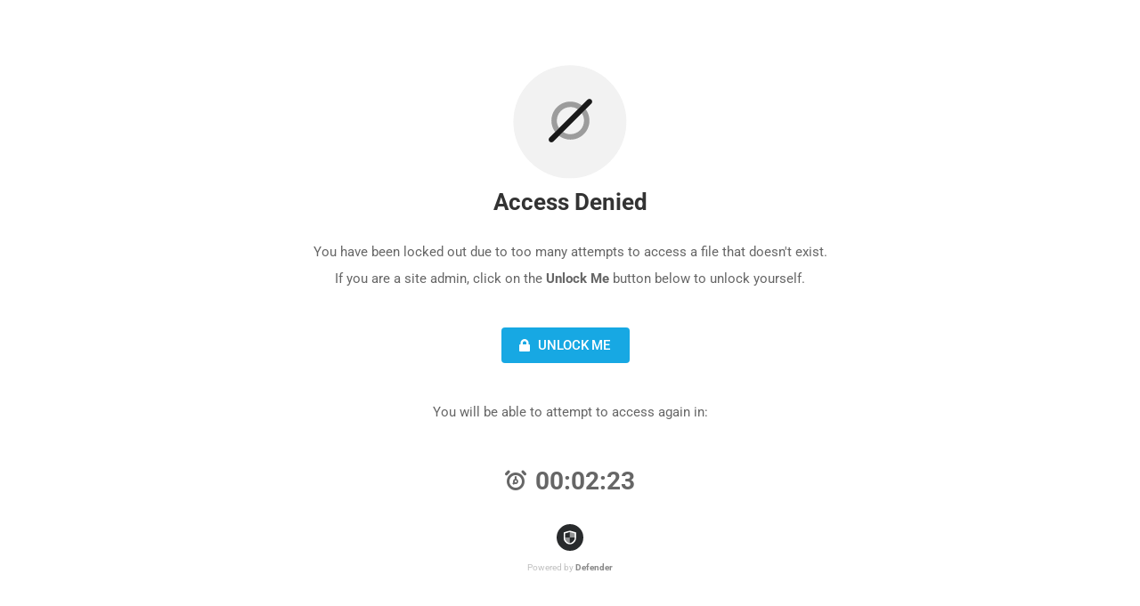

--- FILE ---
content_type: text/html; charset=UTF-8
request_url: https://venturevisuals.com/gmqnz-BNC-Kabel-Video-Audio-Strom-412389/Sonstige/
body_size: 3262
content:
<!DOCTYPE html>
<html lang="en">
<head>
<meta charset="UTF-8">
<meta name="viewport" content="width=device-width, initial-scale=1">
<title>Venture Visuals</title>
<link rel="stylesheet" href="https://fonts.bunny.net/css?family=Roboto+Condensed:400,700|Roboto:400,500,300,300italic">
<!-- <link rel="stylesheet" href="https://venturevisuals.com/wp-content/plugins/defender-security/assets/css/styles.css"> -->
<link rel="stylesheet" type="text/css" href="//venturevisuals.com/wp-content/cache/wpfc-minified/fu1bn5ko/67hp6.css" media="all"/>
<style>
html,
body {
margin: 0;
padding: 0;
}
.wp-defender {
display: grid;
place-content: center;
font-family: Roboto, sans-serif;
color: #000;
font-size: 13px;
line-height: 18px;
min-height: 100vh; /* Ensure content fills at least the viewport height */
}
.container {
display: flex;
flex-direction: column;
align-items: center;
justify-content: center;
gap: 30px;
max-width: 100%; /* Ensure container doesn't overflow on smaller screens */
padding: 0 20px; /* Add padding for better readability and spacing */
}
.image,
.plugin-icon {
border-radius: 50%;
background-repeat: no-repeat;
background-size: contain;
background-position: center;
max-width: 100%; /* Ensure image doesn't overflow its container */
}
.image {
width: 128px;
height: 128px;
background-image: url("https://venturevisuals.com/wp-content/plugins/defender-security/assets/img/def-stand.svg");
}
.plugin-icon {
width: 30px;
height: 30px;
background-image: url("https://venturevisuals.com/wp-content/plugins/defender-security/assets/img/defender-30.svg");
}
.powered {
display: grid;
justify-content: center;
gap: 10px;
font-size: 10px;
color: #C0C0C0;
justify-items: center;
}
.powered strong {
color: #8A8A8A;
}
.locked_page_header {
color: #333333;
}
.message {
text-align: center;
font-size: 15px;
line-height: 30px;
color: #666666;
}
#countdown-time {
font-weight: bold;
font-size: 28px;
line-height: 40px;
color: #666666;
display: inline-flex;
gap: 6px;
}
#remaining-time {
margin-left: 10px;
}
.sui-icon-stopwatch::before {
color: inherit !important;
font-size: 24px !important;
}
.day-notation {
font-weight: normal;
}
#wd_step_show_success .success_icon {
width: 60px;
height: 60px;
margin: 0 auto;
background-image: url("https://venturevisuals.com/wp-content/plugins/defender-security/assets/img/green-icon.svg");
background-repeat: no-repeat;
background-size: contain;
background-position: center;
}
</style>
<!-- <link rel="stylesheet" href="https://venturevisuals.com/wp-content/plugins/defender-security/assets/css/unlock.css"> -->
<link rel="stylesheet" type="text/css" href="//venturevisuals.com/wp-content/cache/wpfc-minified/1e76pr40/67hp6.css" media="all"/>
<script src='//venturevisuals.com/wp-content/cache/wpfc-minified/7jxtq1wd/67hp6.js' type="text/javascript"></script>
<!-- <script src="https://venturevisuals.com/wp-includes/js/jquery/jquery.min.js"></script> -->
</head>
<body class="sui-2-12-23">
<div class="wp-defender">
<div class="container">
<div class="image"></div>			<h1 class="locked_page_header">Access Denied</h1>
<p class="message">You have been locked out due to too many attempts to access a file that doesn't exist.<br/>If you are a site admin, click on the <strong>Unlock Me</strong> button below to unlock yourself.</p>
<div class="unlock_wrap sui-wrap">
<!--Step#1-->
<button type="button" id="wd_step_show_toggle"
class="sui-button sui-button-lg sui-button-blue"
>
<i class="sui-icon-lock" aria-hidden="true"></i>
Unlock Me					</button>
<!--Step#2-->
<form method="post" class="sui-box unlock_section" id="wd_step_show_form" action="">
<div class="sui-form-field">
<label for="unlock_user_field" id="label-unlock_user_field" class="sui-label">
Enter your registered username or email							</label>
<div class="sui-row">
<div class="sui-col-md-9">
<input type="text"
placeholder="Enter your username or email."
id="unlock_user_field"
class="sui-form-control"
aria-labelledby="label-unlock_user_field"
/>
</div>
<div class="sui-col-md-3">
<button type="button" class="sui-button sui-button-lg sui-button-blue" id="wd_verify_user">
Unlock Me									</button>
</div>
</div>
</div>
</form>
<!--Step#3-->
<div class="sui-box unlock_section" id="wd_step_show_success">
<div class="success_icon"></div>
<p id="unlock_sent_email">If the username/email exists, an email will be sent to your registered email address.</p>
<p>
Didn't get the email? <a href="" id="unlock_sent_again_link">Try again</a>.						</p>
</div>
</div>
<p class="message">You will be able to attempt to access again in:</p>
<p id="countdown-time"><span class="sui-icon-stopwatch" aria-hidden="true"></span><span id="remaining-time"></span></p>
</div>
<div class="powered">
<div class="plugin-icon"></div>
<div>
Powered by					<strong>Defender</strong>
</div>
</div>
</div>
<script>
function CountDownTimer(duration, granularity) {
this.duration = duration;
this.granularity = granularity || 1000;
this.tickFtns = [];
this.running = false;
}
CountDownTimer.prototype.start = function() {
if (this.running) {
return;
}
this.running = true;
var start = Date.now(),
that = this,
diff, obj;
(function timer() {
diff = that.duration - (((Date.now() - start) / 1000) | 0);
if (diff > 0) {
setTimeout(timer, that.granularity);
} else {
diff = 0;
that.running = false;
}
obj = CountDownTimer.parse(diff);
that.tickFtns.forEach(function(ftn) {
ftn.call(this, obj);
}, that);
}());
};
CountDownTimer.prototype.onTick = function(ftn) {
if (typeof ftn === 'function') {
this.tickFtns.push(ftn);
}
return this;
};
CountDownTimer.prototype.expired = function() {
return !this.running;
};
CountDownTimer.parse = function(seconds) {
const DAY_IN_SECONDS = 86400;
const HOUR_IN_SECONDS = 3600;
const MINUTES_IN_SECONDS = 60;
seconds = Number( seconds );
let days = Math.floor( seconds / DAY_IN_SECONDS );
let dayNotation = days > 1 ? 'Days' : 'Day';
let displayDays = days > 0 ? ( days + '<span class="day-notation">&nbsp;' + dayNotation  + '&nbsp;</span>' ) : '';
seconds %= DAY_IN_SECONDS;
let hours = String( Math.floor( seconds / HOUR_IN_SECONDS ) ).padStart( 2, 0 );
seconds %= HOUR_IN_SECONDS;
let minutes = String( Math.floor( seconds / MINUTES_IN_SECONDS ) ).padStart( 2, 0 );
seconds = String( seconds % MINUTES_IN_SECONDS ).padStart( 2, 0 );
return displayDays + hours + ':' + minutes + ':' + seconds;
};
window.onload = function() {
let display = document.getElementById("remaining-time"),
timer = new CountDownTimer(145);
timer.onTick(format).onTick(pageRefresh).start();
function pageRefresh() {
if (this.expired()) {
setTimeout(
() => {
window.location.href = window.location.href;
},
1000 // Intentional 1 second delay to allow browser parse headers and redirect.
);
}
}
function format(formattedTime) {
display.innerHTML = formattedTime;
}
}
</script>
<script>
jQuery(function ($) {
//Verify user.
function verifyUser(that) {
let userField = $.trim( $('#unlock_user_field').val() );
//No action if the field is empty.
if ( '' == userField ) {
return;
}
let data = {
data: JSON.stringify({
'user_data': userField
})
};
$.ajax({
type: 'POST',
url: 'https://venturevisuals.com/wp-admin/admin-ajax.php?action=wp_defender/v1/hub/&_def_nonce=9eed49f09b&route=3eec7731a1d0e278b68ad84bf7ccebfa',
data: data,
beforeSend: function () {
that.prop('disabled', true);
},
success: function ( response ) {
// Enable button.
that.prop('disabled', false);
// Hide the current step and show the next one.
$('#wd_step_show_form').hide();
$('#wd_step_show_success').show();
},
error: function ( e ) {
console.log( 'Unexpected error occurred: ', e );
}
})
}
//Show a form for communication with the user.
$('body').on('click', '#wd_step_show_toggle', function(){
$(this).hide();
$('#wd_step_show_form').show();
});
// Verify a blocked user.
$('body').on('click', '#wd_verify_user', function(e){
e.preventDefault();
verifyUser($(this));
});
$(window).on('keydown', function (event) {
if (event.keyCode == 13 && jQuery(event.target).attr('id') === 'unlock_user_field') {
verifyUser(jQuery(event.target))
}
});
//Show the form again.
$('body').on('click', '#unlock_sent_again_link', function(e){
let that = $(this);
e.preventDefault();
//Check the attempt limit.
$.ajax({
type: 'POST',
url: 'https://venturevisuals.com/wp-admin/admin-ajax.php?action=wp_defender/v1/hub/&_def_nonce=308b64b99e&route=f7ea79a4ce3e6dc147d56ca8c514f27d',
data: {},
success: function ( response ) {
if ( response.success === false ) {
location.reload();
}
$('#wd_step_show_success').hide();
$('#wd_step_show_form').show();
}
});
});
})
</script>
</body>
</html><!-- WP Fastest Cache file was created in 0.082345962524414 seconds, on 18-07-25 9:11:34 -->

--- FILE ---
content_type: text/css
request_url: https://venturevisuals.com/wp-content/cache/wpfc-minified/fu1bn5ko/67hp6.css
body_size: 58952
content:
@charset "UTF-8";
@import url(https://fonts.bunny.net/css?family=Roboto:400,500,700);.divide-y>:not(template)~:not(template){--divide-y-reverse:0!important;border-top-width:calc(1px*(1 - var(--divide-y-reverse)))!important;border-bottom-width:calc(1px*var(--divide-y-reverse))!important}.divide-silver-light>:not(template)~:not(template){--divide-opacity:1!important;border-color:#e6e6e6!important;border-color:rgba(230,230,230,var(--divide-opacity))!important}.bg-transparent{background-color:transparent!important}.bg-gray-97{--bg-opacity:1!important;background-color:#f7f7f7!important;background-color:rgba(247,247,247,var(--bg-opacity))!important}.bg-gray-400{--bg-opacity:1!important;background-color:#888!important;background-color:rgba(136,136,136,var(--bg-opacity))!important}.bg-overlay{--bg-opacity:1!important;background-color:#f2f2f2!important;background-color:rgba(242,242,242,var(--bg-opacity))!important}.bg-blue-upsell{background-color:rgba(40,110,241,.10196078431372549)!important}.bg-blue-upsell-link{--bg-opacity:1!important;background-color:#286ef1!important;background-color:rgba(40,110,241,var(--bg-opacity))!important}.hover\:bg-blue-upsell-link-hover:hover{--bg-opacity:1!important;background-color:#2159c0!important;background-color:rgba(33,89,192,var(--bg-opacity))!important}.border-silver-light{--border-opacity:1!important;border-color:#e6e6e6!important;border-color:rgba(230,230,230,var(--border-opacity))!important}.rounded{border-radius:.25rem!important}.rounded-md{border-radius:.375rem!important}.rounded-4px{border-radius:4px!important}.border-solid{border-style:solid!important}.border-0{border-width:0!important}.border{border-width:1px!important}.border-t-0{border-top-width:0!important}.border-r-0{border-right-width:0!important}.border-b-0{border-bottom-width:0!important}.border-l-0{border-left-width:0!important}.border-l-2{border-left-width:2px!important}.border-t{border-top-width:1px!important}.border-b{border-bottom-width:1px!important}.cursor-pointer{cursor:pointer!important}.block{display:block!important}.inline-block{display:inline-block!important}.flex{display:flex!important}.inline-flex{display:inline-flex!important}.table{display:table!important}.grid{display:grid!important}.contents{display:contents!important}.hidden{display:none!important}.flex-row{flex-direction:row!important}.flex-col{flex-direction:column!important}.flex-col-reverse{flex-direction:column-reverse!important}.place-items-center{place-items:center!important}.items-start{align-items:flex-start!important}.items-center{align-items:center!important}.items-stretch{align-items:stretch!important}.content-center{align-content:center!important}.self-center{align-self:center!important}.justify-start{justify-content:flex-start!important}.justify-end{justify-content:flex-end!important}.justify-center{justify-content:center!important}.justify-between{justify-content:space-between!important}.flex-grow-0{flex-grow:0!important}.flex-grow{flex-grow:1!important}.float-right{float:right!important}.float-left{float:left!important}.clearfix:after{content:""!important;display:table!important}.clear-both,.clearfix:after{clear:both!important}.font-normal{font-weight:400!important}.font-medium{font-weight:500!important}.font-semibold{font-weight:600!important}.font-bold{font-weight:700!important}.h-4{height:1rem!important}.h-60{height:60px!important}.h-24px{height:24px!important}.h-full{height:100%!important}.text-sm{font-size:10px!important}.text-base{font-size:13px!important}.text-12px{font-size:12px!important}.text-16px{font-size:16px!important}.m-0{margin:0!important}.my-4{margin-top:1rem!important;margin-bottom:1rem!important}.my-20px{margin-top:20px!important;margin-bottom:20px!important}.-mx-30{margin-left:-30px!important;margin-right:-30px!important}.mt-0{margin-top:0!important}.mr-0{margin-right:0!important}.mb-0{margin-bottom:0!important}.ml-0{margin-left:0!important}.mt-2{margin-top:.5rem!important}.mr-2{margin-right:.5rem!important}.mb-2{margin-bottom:.5rem!important}.ml-2{margin-left:.5rem!important}.mr-3{margin-right:.75rem!important}.mb-3{margin-bottom:.75rem!important}.ml-3{margin-left:.75rem!important}.ml-4{margin-left:1rem!important}.mt-5{margin-top:1.25rem!important}.ml-5{margin-left:1.25rem!important}.mt-7{margin-top:1.85rem!important}.mb-7{margin-bottom:1.85rem!important}.mr-auto{margin-right:auto!important}.ml-auto{margin-left:auto!important}.mt-10px{margin-top:10px!important}.mr-10px{margin-right:10px!important}.mb-10px{margin-bottom:10px!important}.ml-10px{margin-left:10px!important}.mt-15px{margin-top:15px!important}.mr-15px{margin-right:15px!important}.mb-15px{margin-bottom:15px!important}.mb-20px{margin-bottom:20px!important}.ml-25px{margin-left:25px!important}.mt-30px{margin-top:30px!important}.mb-30px{margin-bottom:30px!important}.min-h-full{min-height:100%!important}.min-w-full{min-width:100%!important}.opacity-0{opacity:0!important}.opacity-25{opacity:.25!important}.opacity-100{opacity:1!important}.p-0{padding:0!important}.py-1{padding-top:.25rem!important;padding-bottom:.25rem!important}.px-1{padding-left:.25rem!important;padding-right:.25rem!important}.py-2{padding-top:.5rem!important;padding-bottom:.5rem!important}.px-2{padding-left:.5rem!important;padding-right:.5rem!important}.py-4{padding-top:1rem!important;padding-bottom:1rem!important}.px-4{padding-left:1rem!important;padding-right:1rem!important}.px-7{padding-left:1.85rem!important;padding-right:1.85rem!important}.px-30{padding-left:30px!important;padding-right:30px!important}.py-15px{padding-top:15px!important;padding-bottom:15px!important}.py-20px{padding-top:20px!important;padding-bottom:20px!important}.px-20px{padding-left:20px!important;padding-right:20px!important}.pt-2{padding-top:.5rem!important}.pb-2{padding-bottom:.5rem!important}.pt-3{padding-top:.75rem!important}.pb-3{padding-bottom:.75rem!important}.pt-4{padding-top:1rem!important}.pl-5{padding-left:1.25rem!important}.pl-7{padding-left:1.85rem!important}.pt-30{padding-top:30px!important}.pr-30{padding-right:30px!important}.pt-15px{padding-top:15px!important}.pl-15px{padding-left:15px!important}.pt-30px{padding-top:30px!important}.fixed{position:fixed!important}.absolute{position:absolute!important}.relative{position:relative!important}.top-10px{top:10px!important}.right-10px{right:10px!important}.resize{resize:both!important}.shadow-none{box-shadow:none!important}.shadow-left-cyan{box-shadow:inset 3px 0 #17a8e3!important}.table-auto{table-layout:auto!important}.table-fixed{table-layout:fixed!important}.text-left{text-align:left!important}.text-center{text-align:center!important}.text-right{text-align:right!important}.text-white{--text-opacity:1!important;color:#fff!important;color:rgba(255,255,255,var(--text-opacity))!important}.text-gray-400{--text-opacity:1!important;color:#888!important;color:rgba(136,136,136,var(--text-opacity))!important}.text-gray-450{--text-opacity:1!important;color:#666!important;color:rgba(102,102,102,var(--text-opacity))!important}.text-gray-500{--text-opacity:1!important;color:#333!important;color:rgba(51,51,51,var(--text-opacity))!important}.text-blue-normal{--text-opacity:1!important;color:#17a8e3!important;color:rgba(23,168,227,var(--text-opacity))!important}.text-blue-upsell-link{--text-opacity:1!important;color:#286ef1!important;color:rgba(40,110,241,var(--text-opacity))!important}.text-purple{--text-opacity:1!important;color:#8d00b1!important;color:rgba(141,0,177,var(--text-opacity))!important}.hover\:text-blue-upsell-link-hover:hover{--text-opacity:1!important;color:#2159c0!important;color:rgba(33,89,192,var(--text-opacity))!important}.capitalize{text-transform:capitalize!important}.align-top{vertical-align:top!important}.align-middle{vertical-align:middle!important}.align-bottom{vertical-align:bottom!important}.break-all{word-break:break-all!important}.truncate{overflow:hidden!important;text-overflow:ellipsis!important;white-space:nowrap!important}.w-5{width:1.25rem!important}.w-7{width:1.85rem!important}.w-32{width:8rem!important}.w-48{width:12rem!important}.w-56{width:14rem!important}.w-300px{width:350px!important}.w-3\/4{width:75%!important}.w-full{width:100%!important}.z-10{z-index:10!important}.gap-4{grid-gap:1rem!important;gap:1rem!important}.gap-5{grid-gap:1.25rem!important;gap:1.25rem!important}.row-gap-10px{grid-row-gap:10px!important;row-gap:10px!important}.grid-cols-1{grid-template-columns:repeat(1,minmax(0,1fr))!important}.grid-cols-2{grid-template-columns:repeat(2,minmax(0,1fr))!important}.grid-cols-3{grid-template-columns:repeat(3,minmax(0,1fr))!important}.grid-cols-12{grid-template-columns:repeat(12,minmax(0,1fr))!important}.col-span-1{grid-column:span 1/span 1!important}.col-span-2{grid-column:span 2/span 2!important}.col-span-3{grid-column:span 3/span 3!important}.col-span-4{grid-column:span 4/span 4!important}.col-span-6{grid-column:span 6/span 6!important}.col-span-8{grid-column:span 8/span 8!important}.col-span-12{grid-column:span 12/span 12!important}.col-start-12{grid-column-start:12!important}.col-end-12{grid-column-end:12!important}.transform{--transform-translate-x:0!important;--transform-translate-y:0!important;--transform-rotate:0!important;--transform-skew-x:0!important;--transform-skew-y:0!important;--transform-scale-x:1!important;--transform-scale-y:1!important;transform:translateX(var(--transform-translate-x)) translateY(var(--transform-translate-y)) rotate(var(--transform-rotate)) skewX(var(--transform-skew-x)) skewY(var(--transform-skew-y)) scaleX(var(--transform-scale-x)) scaleY(var(--transform-scale-y))!important}.transition-all{transition-property:all!important}.transition{transition-property:background-color,border-color,color,fill,stroke,opacity,box-shadow,transform!important}.ease-in{transition-timing-function:cubic-bezier(.4,0,1,1)!important}.ease-out{transition-timing-function:cubic-bezier(0,0,.2,1)!important}.duration-500{transition-duration:.5s!important}@keyframes ping{75%,to{transform:scale(2);opacity:0}}@keyframes pulse{50%{opacity:.5}}@keyframes bounce{0%,to{transform:translateY(-25%);animation-timing-function:cubic-bezier(.8,0,1,1)}50%{transform:none;animation-timing-function:cubic-bezier(0,0,.2,1)}}.border-l-gray-400{border-left-color:#888!important}.border-l-blue-normal{border-left-color:#17a8e3!important}.border-l-purple{border-left-color:#8d00b1!important}.sui-2-12-23 .sui-screen-reader-text,.sui-2-12-23 .sui-wrap .sui-box-selector input,.sui-2-12-23 .sui-wrap .sui-checkbox input,.sui-2-12-23 .sui-wrap .sui-colorpicker-wrap .wp-picker-container .button,.sui-2-12-23 .sui-wrap .sui-multi-checkbox label input,.sui-2-12-23 .sui-wrap .sui-multistrings-aria,.sui-2-12-23 .sui-wrap .sui-radio input,.sui-2-12-23 .sui-wrap .sui-screen-reader-text,.sui-2-12-23 .sui-wrap .sui-side-tabs>.sui-tabs-menu .sui-tab-item input,.sui-2-12-23 .sui-wrap .sui-side-tabs>.sui-tabs-menu>* input,.sui-2-12-23 .sui-wrap .sui-side-tabs>[data-tabs] .sui-tab-item input,.sui-2-12-23 .sui-wrap .sui-side-tabs>[data-tabs]>* input,.sui-2-12-23 .sui-wrap .sui-toggle input,.sui-2-12-23 .sui-wrap .sui-tree li[role=treeitem]>.sui-tree-node>label.sui-node-checkbox input,.sui-2-12-23 .sui-wrap .sui-tree li[role=treeitem]>.sui-tree-node>label.sui-node-checkbox span:not([aria-hidden]),.sui-2-12-23 .sui-wrap .sui-upload input[type=file]{width:1px;min-width:1px;height:1px;min-height:1px;overflow:hidden;clip:rect(1px,1px,1px,1px);-webkit-clip-path:inset(50%);clip-path:inset(50%);position:absolute!important;margin:-1px;padding:0;border:0;word-wrap:normal!important}.sui-2-12-23 .sui-wrap .sui-fade-in{animation:fadeIn .3s ease-in forwards}@media screen and (prefers-reduced-motion:reduce){.sui-2-12-23 .sui-wrap .sui-fade-in{opacity:1;animation:none}}.sui-2-12-23 .sui-wrap .sui-fade-out{animation:fadeOut .3s ease-in forwards}@media screen and (prefers-reduced-motion:reduce){.sui-2-12-23 .sui-wrap .sui-fade-out{opacity:0;animation:none}}.sui-2-12-23 .sui-wrap .sui-bounce-in{animation:bounceInJiggle .8s ease-in forwards}@media screen and (prefers-reduced-motion:reduce){.sui-2-12-23 .sui-wrap .sui-bounce-in{opacity:1;animation:none}}.sui-2-12-23 .sui-wrap .sui-bounce-out{animation:bounceOutJiggle .6s ease-out forwards}@media screen and (prefers-reduced-motion:reduce){.sui-2-12-23 .sui-wrap .sui-bounce-out{opacity:0;animation:none}}.sui-2-12-23 .sui-wrap .sui-content-fade-in{animation:fadeScaleIn .5s ease-in forwards}@media screen and (prefers-reduced-motion:reduce){.sui-2-12-23 .sui-wrap .sui-content-fade-in{opacity:1;animation:none}}.sui-2-12-23 .sui-wrap .sui-content-fade-out{animation:fadeScaleOut .9s ease-in forwards}@media screen and (prefers-reduced-motion:reduce){.sui-2-12-23 .sui-wrap .sui-content-fade-out{opacity:0;animation:none}}@keyframes bounceInDown{0%,60%,75%,90%,to{animation-timing-function:cubic-bezier(.215,.61,.355,1)}0%{opacity:0;transform:translate3d(0,-3000px,0)}60%{opacity:1;transform:translate3d(0,25px,0)}75%{transform:translate3d(0,-10px,0)}90%{transform:translate3d(0,5px,0)}to{transform:none}}@keyframes bounceInJiggle{0%{transform:translateY(-200%) scale(1.5);opacity:0}30%{opacity:1}58%{transform:translateY(0) rotate(1deg) scale(1);opacity:1}72%{transform:translateY(-30px) rotate(-1deg)}80%{transform:translateY(0) rotate(.5deg)}to{transform:translateY(0) rotate(0deg)}}@keyframes bounceOutJiggle{0%{transform:translateY(0)}10%{transform:translateY(-10px) rotate(-.5deg)}30%{transform:translateY(20px) rotate(8deg)}70%{opacity:1}90%{transform:translateY(300%) translateX(40px) rotate(35deg);opacity:0}to{display:none}}@keyframes bounceOut{20%{transform:scale3d(.9,.9,.9)}50%,55%{opacity:1;transform:scale3d(1.1,1.1,1.1)}to{opacity:0;transform:scale3d(.3,.3,.3)}}@keyframes fadeIn{0%{opacity:0}25%{opacity:1}}@keyframes fadeScaleIn{0%{opacity:0}25%{opacity:0;transform:translate3d(0,10px,0) scale(.9)}to{transform:translateZ(0) scale(1)}}@keyframes fadeOut{0%{opacity:1}75%{opacity:1}to{opacity:0}}@keyframes fadeScaleOut{0%{opacity:1;transform:translateZ(0) scale(1)}25%{opacity:0;transform:translate3d(0,10px,0) scale(.9)}to{opacity:0}}@keyframes fadeInLeft{0%{opacity:0;transform:translate3d(-50px,0,0)}to{opacity:1;transform:none}}@keyframes fadeInRight{0%{opacity:0;transform:translate3d(50px,0,0)}to{opacity:1;transform:none}}@keyframes spin{0%{transform:rotate(0deg)}to{transform:rotate(1turn)}}.sui-2-12-23 .sui-wrap{font-family:Roboto,Arial,sans-serif;font-weight:400;font-size:15px;line-height:30px;color:#666;letter-spacing:-.25px}.sui-2-12-23 .sui-wrap:not(.sui-modal){margin:30px 30px 0 10px}@media (max-width:782px){.sui-2-12-23 .sui-wrap:not(.sui-modal){margin:20px 10px 0 0}}.sui-2-12-23 .sui-wrap *{font-variant-ligatures:none;-webkit-font-variant-ligatures:none;text-rendering:optimizeLegibility;-moz-osx-font-smoothing:grayscale;font-smoothing:antialiased;-webkit-font-smoothing:antialiased;text-shadow:rgba(0,0,0,.01) 0 0 1px}.sui-2-12-23 .sui-wrap h1,.sui-2-12-23 .sui-wrap h2,.sui-2-12-23 .sui-wrap h3,.sui-2-12-23 .sui-wrap h4,.sui-2-12-23 .sui-wrap h5,.sui-2-12-23 .sui-wrap h6{display:block;margin:.5em auto;padding:0;line-height:30px;color:#333;font-weight:700;font-family:Roboto,Arial,sans-serif}.sui-2-12-23 .sui-wrap h1{font-size:32px;line-height:40px;color:#333;margin:0}.sui-2-12-23 .sui-wrap h2{font-size:22px;line-height:35px}.sui-2-12-23 .sui-wrap h3{font-size:18px;line-height:40px}.sui-2-12-23 .sui-wrap h4,.sui-2-12-23 .sui-wrap h5,.sui-2-12-23 .sui-wrap h6{font-size:15px}.sui-2-12-23 .sui-wrap p{font-family:Roboto,Arial,sans-serif;font-weight:400;font-size:15px;line-height:30px;color:#666;letter-spacing:-.25px;text-rendering:optimizeLegibility}.sui-2-12-23 .sui-wrap p.sui-p-small{font-size:13px;line-height:22px;color:#888;margin:5px 0}.sui-2-12-23 .sui-wrap p:first-child{margin-top:0}.sui-2-12-23 .sui-wrap p:last-of-type:not(:last-child){margin-bottom:30px}@media (max-width:782px){.sui-2-12-23 .sui-wrap p:last-of-type:not(:last-child){margin-bottom:20px}}.sui-2-12-23 .sui-wrap p:last-child{margin-bottom:0}.sui-2-12-23 .sui-wrap small{display:inline-block;font-size:13px;line-height:22px;color:#888;margin-bottom:5px}.sui-2-12-23 .sui-wrap a{text-decoration:none;color:#17a8e3;font-weight:500;outline-color:transparent;outline-style:none;box-shadow:none}.sui-2-12-23 .sui-wrap a:active:not(.sui-button),.sui-2-12-23 .sui-wrap a:focus:not(.sui-button),.sui-2-12-23 .sui-wrap a:hover:not(.sui-button){color:#1286b5}.sui-2-12-23 .sui-wrap a.disabled{pointer-events:none}.sui-2-12-23 .sui-wrap a.disabled:active,.sui-2-12-23 .sui-wrap a.disabled:focus,.sui-2-12-23 .sui-wrap a.disabled:hover{color:#888;cursor:default}.sui-2-12-23 .sui-wrap code,.sui-2-12-23 .sui-wrap pre{font-weight:500;font-size:13px;line-height:18px;color:#333;background-color:#f8f8f8;border:1px solid #e6e6e6;border-radius:4px;margin:0;padding:10px 15px;white-space:pre;overflow:auto;max-width:100%;vertical-align:middle;-moz-tab-size:4;-o-tab-size:4;tab-size:4}.sui-2-12-23 .sui-wrap code{display:inline-block;padding:2px 5px}.sui-2-12-23 .sui-wrap b,.sui-2-12-23 .sui-wrap strong{font-weight:500}.sui-2-12-23 .sui-wrap dfn{font-style:normal;font-weight:400;border-bottom:1px dotted #888}.sui-2-12-23 .sui-wrap hr{border:none;display:block;height:1px;background:#e6e6e6;margin:30px 0}.sui-2-12-23 .sui-wrap .sui-description{display:block;margin:5px 0;color:#888;font:400 13px/22px Roboto,Arial,sans-serif;letter-spacing:-.25px}.sui-2-12-23 .sui-wrap .sui-description:first-child{margin-top:0}.sui-2-12-23 .sui-wrap .sui-description:last-child{margin-bottom:0}.sui-2-12-23 .sui-wrap.sui-color-accessible .sui-description{color:#000}.sui-2-12-23 #ui-datepicker-div.sui-calendar .ui-datepicker-header .ui-corner-all.ui-datepicker-next:before,.sui-2-12-23 #ui-datepicker-div.sui-calendar .ui-datepicker-header .ui-corner-all.ui-datepicker-prev:before,.sui-2-12-23 .daterangepicker .drp-calendar .table-condensed thead tr th.next span:before,.sui-2-12-23 .daterangepicker .drp-calendar .table-condensed thead tr th.prev span:before,.sui-2-12-23 .sui-select.sui-select-dropdown-container--open .sui-select-dropdown .select2-results .select2-results__options .select2-results__option.select2-results__message:before,.sui-2-12-23 .sui-wrap .sui-box-body .sui-upsell-row .sui-upsell-notice p:first-of-type:before,.sui-2-12-23 .sui-wrap .sui-box-selector input:checked+span:before,.sui-2-12-23 .sui-wrap .sui-checkbox input+span:before,.sui-2-12-23 .sui-wrap .sui-listing li:before,.sui-2-12-23 .sui-wrap .sui-pagination-active-filters .sui-active-filter .sui-active-filter-remove:before,.sui-2-12-23 .sui-wrap .sui-recipient .sui-recipient-name:before,.sui-2-12-23 .sui-wrap .sui-reviews__stars:before,.sui-2-12-23 .sui-wrap .sui-tree-fancy[data-tree=directory] ul.ui-fancytree li[role=treeitem]>span.fancytree-node>span.fancytree-icon:before,.sui-2-12-23 .sui-wrap .sui-tree-fancy ul.ui-fancytree li[role=treeitem]>span.fancytree-node>span.fancytree-checkbox:before,.sui-2-12-23 .sui-wrap .sui-tree-fancy ul.ui-fancytree li[role=treeitem]>span.fancytree-node>span.fancytree-expander:before,.sui-2-12-23 .sui-wrap .sui-tree div[role=contentinfo] span[role=form] button:before,.sui-2-12-23 .sui-wrap .sui-tree div[role=contentinfo] span[role=form] span[role=button]:before,.sui-2-12-23 .sui-wrap .sui-tree li[role=treeitem]>.sui-tree-node>.sui-node-checkbox[role=checkbox]:before,.sui-2-12-23 .sui-wrap .sui-tree li[role=treeitem]>.sui-tree-node>label.sui-node-checkbox span[aria-hidden]:before,.sui-2-12-23 .sui-wrap .sui-tree li[role=treeitem]>.sui-tree-node>span[aria-hidden]:before,.sui-2-12-23 .sui-wrap .sui-tree li[role=treeitem] button[data-button] span[aria-hidden]:before,.sui-2-12-23 .sui-wrap .sui-tree li[role=treeitem] span[role=button]:before,.sui-2-12-23 .sui-wrap .sui-tree span[role=contentinfo] button[data-button] span[aria-hidden]:before,.sui-2-12-23 .sui-wrap .sui-tree span[role=contentinfo] span[role=button]:before,.sui-2-12-23 .sui-wrap .sui-tree span[role=contentinfo] span[role=form] button:before,.sui-2-12-23 .sui-wrap .sui-tree span[role=contentinfo] span[role=form] span[role=button]:before,.sui-2-12-23 .sui-wrap .sui-upload .sui-upload-file:before,.sui-2-12-23 .sui-wrap .sui-upload .sui-upload-image .sui-image-preview:before,.sui-2-12-23 .sui-wrap select.sui-search+.select2 .select2-selection--multiple:before,.sui-2-12-23 .sui-wrap select.sui-select+.sui-select.sui-select-theme--search .selection span[role=combobox].select2-selection--multiple:before,.sui-2-12-23 [class*=sui-icon-]:after,.sui-2-12-23 [class*=sui-icon-]:before{font-family:wpmudev-plugin-icons!important;speak:none;font-size:1em;font-style:normal;font-weight:400;font-variant:normal;text-transform:none;line-height:1;text-rendering:auto;display:inline-block;color:#888;opacity:1;direction:ltr;-webkit-font-smoothing:antialiased;-moz-osx-font-smoothing:grayscale}@media (-ms-high-contrast:none){.sui-2-12-23 #ui-datepicker-div.sui-calendar .ui-datepicker-header .ui-corner-all.ui-datepicker-next:before,.sui-2-12-23 #ui-datepicker-div.sui-calendar .ui-datepicker-header .ui-corner-all.ui-datepicker-prev:before,.sui-2-12-23 .daterangepicker .drp-calendar .table-condensed thead tr th.next span:before,.sui-2-12-23 .daterangepicker .drp-calendar .table-condensed thead tr th.prev span:before,.sui-2-12-23 .sui-select.sui-select-dropdown-container--open .sui-select-dropdown .select2-results .select2-results__options .select2-results__option.select2-results__message:before,.sui-2-12-23 .sui-wrap .sui-box-body .sui-upsell-row .sui-upsell-notice p:first-of-type:before,.sui-2-12-23 .sui-wrap .sui-box-selector input:checked+span:before,.sui-2-12-23 .sui-wrap .sui-checkbox input+span:before,.sui-2-12-23 .sui-wrap .sui-listing li:before,.sui-2-12-23 .sui-wrap .sui-pagination-active-filters .sui-active-filter .sui-active-filter-remove:before,.sui-2-12-23 .sui-wrap .sui-recipient .sui-recipient-name:before,.sui-2-12-23 .sui-wrap .sui-reviews__stars:before,.sui-2-12-23 .sui-wrap .sui-tree-fancy[data-tree=directory] ul.ui-fancytree li[role=treeitem]>span.fancytree-node>span.fancytree-icon:before,.sui-2-12-23 .sui-wrap .sui-tree-fancy ul.ui-fancytree li[role=treeitem]>span.fancytree-node>span.fancytree-checkbox:before,.sui-2-12-23 .sui-wrap .sui-tree-fancy ul.ui-fancytree li[role=treeitem]>span.fancytree-node>span.fancytree-expander:before,.sui-2-12-23 .sui-wrap .sui-tree div[role=contentinfo] span[role=form] button:before,.sui-2-12-23 .sui-wrap .sui-tree div[role=contentinfo] span[role=form] span[role=button]:before,.sui-2-12-23 .sui-wrap .sui-tree li[role=treeitem]>.sui-tree-node>.sui-node-checkbox[role=checkbox]:before,.sui-2-12-23 .sui-wrap .sui-tree li[role=treeitem]>.sui-tree-node>label.sui-node-checkbox span[aria-hidden]:before,.sui-2-12-23 .sui-wrap .sui-tree li[role=treeitem]>.sui-tree-node>span[aria-hidden]:before,.sui-2-12-23 .sui-wrap .sui-tree li[role=treeitem] button[data-button] span[aria-hidden]:before,.sui-2-12-23 .sui-wrap .sui-tree li[role=treeitem] span[role=button]:before,.sui-2-12-23 .sui-wrap .sui-tree span[role=contentinfo] button[data-button] span[aria-hidden]:before,.sui-2-12-23 .sui-wrap .sui-tree span[role=contentinfo] span[role=button]:before,.sui-2-12-23 .sui-wrap .sui-tree span[role=contentinfo] span[role=form] button:before,.sui-2-12-23 .sui-wrap .sui-tree span[role=contentinfo] span[role=form] span[role=button]:before,.sui-2-12-23 .sui-wrap .sui-upload .sui-upload-file:before,.sui-2-12-23 .sui-wrap .sui-upload .sui-upload-image .sui-image-preview:before,.sui-2-12-23 .sui-wrap select.sui-search+.select2 .select2-selection--multiple:before,.sui-2-12-23 .sui-wrap select.sui-select+.sui-select.sui-select-theme--search .selection span[role=combobox].select2-selection--multiple:before,.sui-2-12-23 [class*=sui-icon-]:after,.sui-2-12-23 [class*=sui-icon-]:before{color:#888}}@media (-ms-high-contrast:active){.sui-2-12-23 #ui-datepicker-div.sui-calendar .ui-datepicker-header .ui-corner-all.ui-datepicker-next:before,.sui-2-12-23 #ui-datepicker-div.sui-calendar .ui-datepicker-header .ui-corner-all.ui-datepicker-prev:before,.sui-2-12-23 .daterangepicker .drp-calendar .table-condensed thead tr th.next span:before,.sui-2-12-23 .daterangepicker .drp-calendar .table-condensed thead tr th.prev span:before,.sui-2-12-23 .sui-select.sui-select-dropdown-container--open .sui-select-dropdown .select2-results .select2-results__options .select2-results__option.select2-results__message:before,.sui-2-12-23 .sui-wrap .sui-box-body .sui-upsell-row .sui-upsell-notice p:first-of-type:before,.sui-2-12-23 .sui-wrap .sui-box-selector input:checked+span:before,.sui-2-12-23 .sui-wrap .sui-checkbox input+span:before,.sui-2-12-23 .sui-wrap .sui-listing li:before,.sui-2-12-23 .sui-wrap .sui-pagination-active-filters .sui-active-filter .sui-active-filter-remove:before,.sui-2-12-23 .sui-wrap .sui-recipient .sui-recipient-name:before,.sui-2-12-23 .sui-wrap .sui-reviews__stars:before,.sui-2-12-23 .sui-wrap .sui-tree-fancy[data-tree=directory] ul.ui-fancytree li[role=treeitem]>span.fancytree-node>span.fancytree-icon:before,.sui-2-12-23 .sui-wrap .sui-tree-fancy ul.ui-fancytree li[role=treeitem]>span.fancytree-node>span.fancytree-checkbox:before,.sui-2-12-23 .sui-wrap .sui-tree-fancy ul.ui-fancytree li[role=treeitem]>span.fancytree-node>span.fancytree-expander:before,.sui-2-12-23 .sui-wrap .sui-tree div[role=contentinfo] span[role=form] button:before,.sui-2-12-23 .sui-wrap .sui-tree div[role=contentinfo] span[role=form] span[role=button]:before,.sui-2-12-23 .sui-wrap .sui-tree li[role=treeitem]>.sui-tree-node>.sui-node-checkbox[role=checkbox]:before,.sui-2-12-23 .sui-wrap .sui-tree li[role=treeitem]>.sui-tree-node>label.sui-node-checkbox span[aria-hidden]:before,.sui-2-12-23 .sui-wrap .sui-tree li[role=treeitem]>.sui-tree-node>span[aria-hidden]:before,.sui-2-12-23 .sui-wrap .sui-tree li[role=treeitem] button[data-button] span[aria-hidden]:before,.sui-2-12-23 .sui-wrap .sui-tree li[role=treeitem] span[role=button]:before,.sui-2-12-23 .sui-wrap .sui-tree span[role=contentinfo] button[data-button] span[aria-hidden]:before,.sui-2-12-23 .sui-wrap .sui-tree span[role=contentinfo] span[role=button]:before,.sui-2-12-23 .sui-wrap .sui-tree span[role=contentinfo] span[role=form] button:before,.sui-2-12-23 .sui-wrap .sui-tree span[role=contentinfo] span[role=form] span[role=button]:before,.sui-2-12-23 .sui-wrap .sui-upload .sui-upload-file:before,.sui-2-12-23 .sui-wrap .sui-upload .sui-upload-image .sui-image-preview:before,.sui-2-12-23 .sui-wrap select.sui-search+.select2 .select2-selection--multiple:before,.sui-2-12-23 .sui-wrap select.sui-select+.sui-select.sui-select-theme--search .selection span[role=combobox].select2-selection--multiple:before,.sui-2-12-23 [class*=sui-icon-]:after,.sui-2-12-23 [class*=sui-icon-]:before{color:#ddd}}@font-face{font-family:wpmudev-plugin-icons;src:url(//venturevisuals.com/wp-content/plugins/defender-security/assets/fonts/wpmudev-plugin-icons.eot?2.12.23);src:url(//venturevisuals.com/wp-content/plugins/defender-security/assets/fonts/wpmudev-plugin-icons.eot?2.12.23) format("embedded-opentype"),url(//venturevisuals.com/wp-content/plugins/defender-security/assets/fonts/wpmudev-plugin-icons.ttf?2.12.23) format("truetype"),url(//venturevisuals.com/wp-content/plugins/defender-security/assets/fonts/wpmudev-plugin-icons.woff?2.12.23) format("woff"),url(//venturevisuals.com/wp-content/plugins/defender-security/assets/fonts/wpmudev-plugin-icons.woff2?2.12.23) format("woff2"),url(//venturevisuals.com/wp-content/plugins/defender-security/assets/fonts/wpmudev-plugin-icons.svg?2.12.23) format("svg");font-weight:400;font-style:normal}.sui-2-12-23 .sui-loading:before{animation:spin 1.3s linear infinite}.sui-2-12-23 [class*=sui-icon-]{display:inline-block}.sui-2-12-23 [class*=sui-icon-].sui-xl:before{font-size:30px}.sui-2-12-23 [class*=sui-icon-].sui-lg:before{font-size:20px}.sui-2-12-23 [class*=sui-icon-].sui-md:before{font-size:16px}.sui-2-12-23 [class*=sui-icon-].sui-sm:before{font-size:12px}.sui-2-12-23 [class*=sui-icon-].sui-error:before,.sui-2-12-23 [class*=sui-icon-].sui-info:before,.sui-2-12-23 [class*=sui-icon-].sui-success:before,.sui-2-12-23 [class*=sui-icon-].sui-warning:before{color:inherit}.sui-2-12-23 [class*=sui-icon-].sui-fw{width:1.8em;text-align:center;min-height:1em}.sui-2-12-23 .sui-icon-check:before{content:"("}.sui-2-12-23 .sui-icon-close:before{content:")"}.sui-2-12-23 .sui-icon-check-tick:before{content:"_"}.sui-2-12-23 .sui-icon-cross-close:before{content:"+"}.sui-2-12-23 .sui-icon-plus-circle:before{content:"@"}.sui-2-12-23 .sui-icon-warning-alert:before{content:"!"}.sui-2-12-23 .sui-icon-info:before{content:"I"}.sui-2-12-23 .sui-icon-question:before{content:"?"}.sui-2-12-23 .sui-icon-trash:before{content:"Q"}.sui-2-12-23 .sui-icon-pencil:before{content:"/"}.sui-2-12-23 .sui-icon-unlock:before{content:"0"}.sui-2-12-23 .sui-icon-lock:before{content:"9"}.sui-2-12-23 .sui-icon-key:before{content:"\25CA"}.sui-2-12-23 .sui-icon-plus:before{content:"="}.sui-2-12-23 .sui-icon-magnifying-glass-search:before{content:"\BA"}.sui-2-12-23 .sui-icon-more:before{content:"\2026"}.sui-2-12-23 .sui-icon-wrench-tool:before{content:"\2044"}.sui-2-12-23 .sui-icon-widget-settings-config:before{content:"x"}.sui-2-12-23 .sui-icon-settings-slider-control:before{content:"\153"}.sui-2-12-23 .sui-icon-loader:before{content:"N"}.sui-2-12-23 .sui-icon-calendar:before{content:"\220F"}.sui-2-12-23 .sui-icon-clock:before{content:","}.sui-2-12-23 .sui-icon-speed-optimize:before{content:"\F8"}.sui-2-12-23 .sui-icon-stopwatch:before{content:"V"}.sui-2-12-23 .sui-icon-filter:before{content:"z"}.sui-2-12-23 .sui-icon-bookmark:before{content:"\221A"}.sui-2-12-23 .sui-icon-chevron-up:before{content:"\2DD"}.sui-2-12-23 .sui-icon-chevron-right:before{content:"\2DC"}.sui-2-12-23 .sui-icon-chevron-down:before{content:"\131"}.sui-2-12-23 .sui-icon-chevron-left:before{content:"\D3"}.sui-2-12-23 .sui-icon-arrow-up:before{content:"\D4"}.sui-2-12-23 .sui-icon-arrow-right:before{content:"\AF"}.sui-2-12-23 .sui-icon-arrow-down:before{content:"\C2"}.sui-2-12-23 .sui-icon-arrow-left:before{content:"\F8FF"}.sui-2-12-23 .sui-icon-arrow-skip-back:before{content:"{"}.sui-2-12-23 .sui-icon-arrow-skip-forward:before{content:"}"}.sui-2-12-23 .sui-icon-arrow-skip-start:before{content:":"}.sui-2-12-23 .sui-icon-arrow-skip-end:before{content:'"'}.sui-2-12-23 .sui-icon-play:before{content:"\B4"}.sui-2-12-23 .sui-icon-pause:before{content:"\2020"}.sui-2-12-23 .sui-icon-arrows-out:before{content:"\2DA"}.sui-2-12-23 .sui-icon-arrows-in:before{content:"\2264"}.sui-2-12-23 .sui-icon-arrows-expand:before{content:"\AC"}.sui-2-12-23 .sui-icon-arrows-compress:before{content:"\2265"}.sui-2-12-23 .sui-icon-refresh2:before{content:"\C1"}.sui-2-12-23 .sui-icon-zip:before{content:"a"}.sui-2-12-23 .sui-icon-combine:before{content:"o"}.sui-2-12-23 .sui-icon-defer:before{content:"p"}.sui-2-12-23 .sui-icon-inlinecss:before{content:"c"}.sui-2-12-23 .sui-icon-movefooter:before{content:"u"}.sui-2-12-23 .sui-icon-popup:before{content:"1"}.sui-2-12-23 .sui-icon-slide-in:before{content:"2"}.sui-2-12-23 .sui-icon-embed:before{content:"3"}.sui-2-12-23 .sui-icon-list:before{content:"`"}.sui-2-12-23 .sui-icon-layout-grid:before{content:"\221E"}.sui-2-12-23 .sui-icon-layout:before{content:"\A9"}.sui-2-12-23 .sui-icon-thumbnails:before{content:"G"}.sui-2-12-23 .sui-icon-drag:before{content:"\201E"}.sui-2-12-23 .sui-icon-align-left:before{content:"%"}.sui-2-12-23 .sui-icon-align-center:before{content:"^"}.sui-2-12-23 .sui-icon-align-right:before{content:"&"}.sui-2-12-23 .sui-icon-align-justify:before{content:"#"}.sui-2-12-23 .sui-icon-indent-more:before{content:"\2019"}.sui-2-12-23 .sui-icon-indent-less:before{content:"\201D"}.sui-2-12-23 .sui-icon-blog:before{content:"Y"}.sui-2-12-23 .sui-icon-list-number:before{content:"7"}.sui-2-12-23 .sui-icon-list-bullet:before{content:"8"}.sui-2-12-23 .sui-icon-bold:before{content:"B"}.sui-2-12-23 .sui-icon-quote-2:before{content:"'"}.sui-2-12-23 .sui-icon-style-type:before{content:"<"}.sui-2-12-23 .sui-icon-wand-magic:before{content:"Z"}.sui-2-12-23 .sui-icon-link:before{content:"5"}.sui-2-12-23 .sui-icon-unlink:before{content:"6"}.sui-2-12-23 .sui-icon-paperclip:before{content:"A"}.sui-2-12-23 .sui-icon-code:before{content:";"}.sui-2-12-23 .sui-icon-color-pick-eyedropper:before{content:"\A5"}.sui-2-12-23 .sui-icon-crop:before{content:"C"}.sui-2-12-23 .sui-icon-paint-bucket:before{content:"\222B"}.sui-2-12-23 .sui-icon-camera:before{content:"\D8"}.sui-2-12-23 .sui-icon-photo-picture:before{content:"D"}.sui-2-12-23 .sui-icon-animation-video:before{content:"F"}.sui-2-12-23 .sui-icon-home:before{content:"J"}.sui-2-12-23 .sui-icon-mail:before{content:"m"}.sui-2-12-23 .sui-icon-send:before{content:"\201C"}.sui-2-12-23 .sui-icon-phone:before{content:">"}.sui-2-12-23 .sui-icon-pin:before{content:"\152"}.sui-2-12-23 .sui-icon-post-pin:before{content:"\2C7"}.sui-2-12-23 .sui-icon-calculator:before{content:"\A8"}.sui-2-12-23 .sui-icon-element-checkbox:before{content:"\C5"}.sui-2-12-23 .sui-icon-element-radio:before{content:"\CD"}.sui-2-12-23 .sui-icon-element-select:before{content:"\CF"}.sui-2-12-23 .sui-icon-element-number:before{content:"\DA"}.sui-2-12-23 .sui-icon-recaptcha:before{content:"\2013"}.sui-2-12-23 .sui-icon-folder:before{content:"\2D8"}.sui-2-12-23 .sui-icon-folder-open:before{content:"\BB"}.sui-2-12-23 .sui-icon-archive:before{content:"b"}.sui-2-12-23 .sui-icon-book:before{content:"\2206"}.sui-2-12-23 .sui-icon-page-multiple:before{content:"\E7"}.sui-2-12-23 .sui-icon-layers:before{content:"\E6"}.sui-2-12-23 .sui-icon-copy:before{content:"4"}.sui-2-12-23 .sui-icon-graph-bar:before{content:"\C7"}.sui-2-12-23 .sui-icon-graph-bar-2:before{content:"\2DB"}.sui-2-12-23 .sui-icon-graph-line:before{content:"\A1"}.sui-2-12-23 .sui-icon-tracking-disabled:before{content:"\20AC"}.sui-2-12-23 .sui-icon-page:before{content:"\D2"}.sui-2-12-23 .sui-icon-clipboard-notes:before{content:"\BF"}.sui-2-12-23 .sui-icon-page-pdf:before{content:"\C6"}.sui-2-12-23 .sui-icon-heart:before{content:"K"}.sui-2-12-23 .sui-icon-star:before{content:"S"}.sui-2-12-23 .sui-icon-plugin-2:before{content:"O"}.sui-2-12-23 .sui-icon-brush:before{content:"~"}.sui-2-12-23 .sui-icon-plug-connected:before{content:"R"}.sui-2-12-23 .sui-icon-plug-disconnected:before{content:"."}.sui-2-12-23 .sui-icon-power-on-off:before{content:"["}.sui-2-12-23 .sui-icon-target:before{content:"\2260"}.sui-2-12-23 .sui-icon-upload-cloud:before{content:"\A2"}.sui-2-12-23 .sui-icon-download-cloud:before{content:"\A3"}.sui-2-12-23 .sui-icon-cloud:before{content:"\2122"}.sui-2-12-23 .sui-icon-cloud-migration:before{content:"l"}.sui-2-12-23 .sui-icon-unpublish:before{content:"\2C6"}.sui-2-12-23 .sui-icon-download:before{content:"X"}.sui-2-12-23 .sui-icon-save:before{content:"\DF"}.sui-2-12-23 .sui-icon-lightbulb:before{content:"L"}.sui-2-12-23 .sui-icon-sitemap:before{content:"\B8"}.sui-2-12-23 .sui-icon-storage-server-data:before{content:"\CE"}.sui-2-12-23 .sui-icon-user-reputation-points:before{content:"E"}.sui-2-12-23 .sui-icon-tablet-portrait:before{content:"]"}.sui-2-12-23 .sui-icon-laptop:before{content:"\AB"}.sui-2-12-23 .sui-icon-monitor:before{content:"$"}.sui-2-12-23 .sui-icon-eye:before{content:"e"}.sui-2-12-23 .sui-icon-eye-hide:before{content:"q"}.sui-2-12-23 .sui-icon-update:before{content:"\AE"}.sui-2-12-23 .sui-icon-refresh:before{content:"H"}.sui-2-12-23 .sui-icon-undo:before{content:"\2030"}.sui-2-12-23 .sui-icon-web-globe-world:before{content:"W"}.sui-2-12-23 .sui-icon-flag:before{content:"|"}.sui-2-12-23 .sui-icon-academy:before{content:"\3C0"}.sui-2-12-23 .sui-icon-profile-male:before{content:"\B5"}.sui-2-12-23 .sui-icon-community-people:before{content:"\2018"}.sui-2-12-23 .sui-icon-help-support:before{content:"M"}.sui-2-12-23 .sui-icon-gdpr:before{content:"\2211"}.sui-2-12-23 .sui-icon-like:before{content:"j"}.sui-2-12-23 .sui-icon-dislike:before{content:"k"}.sui-2-12-23 .sui-icon-finger-point:before{content:"\2248"}.sui-2-12-23 .sui-icon-open-new-window:before{content:"n"}.sui-2-12-23 .sui-icon-reply:before{content:"r"}.sui-2-12-23 .sui-icon-share:before{content:"s"}.sui-2-12-23 .sui-icon-wordpress:before{content:"w"}.sui-2-12-23 .sui-icon-social-facebook:before{content:"f"}.sui-2-12-23 .sui-icon-social-twitter:before{content:"t"}.sui-2-12-23 .sui-icon-social-linkedin:before{content:"i"}.sui-2-12-23 .sui-icon-social-dropbox:before{content:"d"}.sui-2-12-23 .sui-icon-social-drive:before{content:"v"}.sui-2-12-23 .sui-icon-social-google-plus:before{content:"g"}.sui-2-12-23 .sui-icon-social-youtube:before{content:"y"}.sui-2-12-23 .sui-icon-instagram:before{content:"-"}.sui-2-12-23 .sui-icon-cloudflare:before{content:"\D0"}.sui-2-12-23 .sui-icon-social-github:before{content:"h"}.sui-2-12-23 .sui-icon-wpmudev-logo:before{content:"\2039"}.sui-2-12-23 .sui-icon-defender:before{content:"\B7"}.sui-2-12-23 .sui-icon-smush:before{content:"\2021"}.sui-2-12-23 .sui-icon-upfront:before{content:"\201A"}.sui-2-12-23 .sui-icon-hummingbird:before{content:"\B0"}.sui-2-12-23 .sui-icon-uptime:before{content:"\B1"}.sui-2-12-23 .sui-icon-smart-crawl:before{content:"\2202"}.sui-2-12-23 .sui-icon-forminator:before{content:"P"}.sui-2-12-23 .sui-icon-shipper-anchor:before{content:"T"}.sui-2-12-23 .sui-icon-snapshot:before{content:"\FB01"}.sui-2-12-23 .sui-icon-hustle:before{content:"\2014"}.sui-2-12-23 .sui-icon-performance:before{content:"U"}.sui-2-12-23 .sui-icon-hub:before{content:"\FB02"}.sui-2-12-23 .sui-icon-automate:before{content:"\2D9"}.sui-2-12-23 .sui-icon-align-y-center:before{content:"*"}.sui-2-12-23 .sui-icon-align-y-top:before{content:"\A7"}.sui-2-12-23 .sui-icon-align-y-bottom:before{content:"\B6"}.sui-2-12-23 .sui-icon-align-x-center:before{content:"\192"}.sui-2-12-23 .sui-icon-align-x-right:before{content:"\2022"}.sui-2-12-23 .sui-icon-align-x-left:before{content:"\E5"}.sui-2-12-23 .sui-icon-logout:before{content:"\203A"}.sui-2-12-23 .sui-icon-branda:before{content:"\AA"}.sui-2-12-23 .sui-icon-beehive:before{content:"\3A9"}.sui-2-12-23 .sui-icon-async:before{content:"\2909"}.sui-2-12-23 .sui-icon-site-health:before{content:"\2764"}.sui-2-12-23 .sui-icon-import-export:before{content:"\296E"}.sui-2-12-23 .sui-wrap .sui-button,.sui-2-12-23 .sui-wrap .sui-button-icon,.sui-2-12-23 .sui-wrap a.sui-button,.sui-2-12-23 .sui-wrap a.sui-button-icon,.sui-2-12-23 .sui-wrap button.sui-button,.sui-2-12-23 .sui-wrap button.sui-button-icon{cursor:pointer;display:inline-block;position:relative;margin:0;border:2px solid transparent;border-radius:4px;text-decoration:none;text-align:center;transition:all .3s ease}.sui-2-12-23 .sui-wrap .sui-button-icon .sui-loading,.sui-2-12-23 .sui-wrap .sui-button .sui-loading,.sui-2-12-23 .sui-wrap a.sui-button-icon .sui-loading,.sui-2-12-23 .sui-wrap a.sui-button .sui-loading,.sui-2-12-23 .sui-wrap button.sui-button-icon .sui-loading,.sui-2-12-23 .sui-wrap button.sui-button .sui-loading{width:16px;height:16px;display:none;flex-direction:column;align-items:center;justify-content:center;position:absolute;margin:0}.sui-2-12-23 .sui-wrap .sui-button-icon .sui-loading:before,.sui-2-12-23 .sui-wrap .sui-button .sui-loading:before,.sui-2-12-23 .sui-wrap a.sui-button-icon .sui-loading:before,.sui-2-12-23 .sui-wrap a.sui-button .sui-loading:before,.sui-2-12-23 .sui-wrap button.sui-button-icon .sui-loading:before,.sui-2-12-23 .sui-wrap button.sui-button .sui-loading:before{display:block}.sui-2-12-23 .sui-wrap .sui-button-icon .sui-button-text-default,.sui-2-12-23 .sui-wrap .sui-button-icon .sui-loading-text,.sui-2-12-23 .sui-wrap .sui-button .sui-button-text-default,.sui-2-12-23 .sui-wrap .sui-button .sui-loading-text,.sui-2-12-23 .sui-wrap a.sui-button-icon .sui-button-text-default,.sui-2-12-23 .sui-wrap a.sui-button-icon .sui-loading-text,.sui-2-12-23 .sui-wrap a.sui-button .sui-button-text-default,.sui-2-12-23 .sui-wrap a.sui-button .sui-loading-text,.sui-2-12-23 .sui-wrap button.sui-button-icon .sui-button-text-default,.sui-2-12-23 .sui-wrap button.sui-button-icon .sui-loading-text,.sui-2-12-23 .sui-wrap button.sui-button .sui-button-text-default,.sui-2-12-23 .sui-wrap button.sui-button .sui-loading-text{display:block;pointer-events:none}@media (max-width:782px){.sui-2-12-23 .sui-wrap .sui-button-icon .sui-button-text-default .sui-loading-text,.sui-2-12-23 .sui-wrap .sui-button-icon .sui-loading-text .sui-loading-text,.sui-2-12-23 .sui-wrap .sui-button .sui-button-text-default .sui-loading-text,.sui-2-12-23 .sui-wrap .sui-button .sui-loading-text .sui-loading-text,.sui-2-12-23 .sui-wrap a.sui-button-icon .sui-button-text-default .sui-loading-text,.sui-2-12-23 .sui-wrap a.sui-button-icon .sui-loading-text .sui-loading-text,.sui-2-12-23 .sui-wrap a.sui-button .sui-button-text-default .sui-loading-text,.sui-2-12-23 .sui-wrap a.sui-button .sui-loading-text .sui-loading-text,.sui-2-12-23 .sui-wrap button.sui-button-icon .sui-button-text-default .sui-loading-text,.sui-2-12-23 .sui-wrap button.sui-button-icon .sui-loading-text .sui-loading-text,.sui-2-12-23 .sui-wrap button.sui-button .sui-button-text-default .sui-loading-text,.sui-2-12-23 .sui-wrap button.sui-button .sui-loading-text .sui-loading-text{overflow:hidden;text-overflow:ellipsis}}.sui-2-12-23 .sui-wrap .sui-button-icon .sui-button-text-onload,.sui-2-12-23 .sui-wrap .sui-button .sui-button-text-onload,.sui-2-12-23 .sui-wrap a.sui-button-icon .sui-button-text-onload,.sui-2-12-23 .sui-wrap a.sui-button .sui-button-text-onload,.sui-2-12-23 .sui-wrap button.sui-button-icon .sui-button-text-onload,.sui-2-12-23 .sui-wrap button.sui-button .sui-button-text-onload{display:none}.sui-2-12-23 .sui-wrap .sui-button-icon [class*=sui-icon-],.sui-2-12-23 .sui-wrap .sui-button [class*=sui-icon-],.sui-2-12-23 .sui-wrap a.sui-button-icon [class*=sui-icon-],.sui-2-12-23 .sui-wrap a.sui-button [class*=sui-icon-],.sui-2-12-23 .sui-wrap button.sui-button-icon [class*=sui-icon-],.sui-2-12-23 .sui-wrap button.sui-button [class*=sui-icon-]{font-size:12px}.sui-2-12-23 .sui-wrap .sui-button-icon [class*=sui-icon-]:before,.sui-2-12-23 .sui-wrap .sui-button [class*=sui-icon-]:before,.sui-2-12-23 .sui-wrap a.sui-button-icon [class*=sui-icon-]:before,.sui-2-12-23 .sui-wrap a.sui-button [class*=sui-icon-]:before,.sui-2-12-23 .sui-wrap button.sui-button-icon [class*=sui-icon-]:before,.sui-2-12-23 .sui-wrap button.sui-button [class*=sui-icon-]:before{display:block;color:inherit}.sui-2-12-23 .sui-wrap .sui-button-icon:hover,.sui-2-12-23 .sui-wrap .sui-button:hover,.sui-2-12-23 .sui-wrap a.sui-button-icon:hover,.sui-2-12-23 .sui-wrap a.sui-button:hover,.sui-2-12-23 .sui-wrap button.sui-button-icon:hover,.sui-2-12-23 .sui-wrap button.sui-button:hover{outline:none;box-shadow:none}.sui-2-12-23 .sui-wrap .sui-button-icon:focus,.sui-2-12-23 .sui-wrap .sui-button:focus,.sui-2-12-23 .sui-wrap a.sui-button-icon:focus,.sui-2-12-23 .sui-wrap a.sui-button:focus,.sui-2-12-23 .sui-wrap button.sui-button-icon:focus,.sui-2-12-23 .sui-wrap button.sui-button:focus{outline:none}.sui-2-12-23 .sui-wrap .sui-button-icon.disabled,.sui-2-12-23 .sui-wrap .sui-button-icon.sui-button-onload,.sui-2-12-23 .sui-wrap .sui-button-icon.sui-button-onload-text,.sui-2-12-23 .sui-wrap .sui-button-icon:disabled,.sui-2-12-23 .sui-wrap .sui-button-icon[disabled],.sui-2-12-23 .sui-wrap .sui-button.disabled,.sui-2-12-23 .sui-wrap .sui-button.sui-button-onload,.sui-2-12-23 .sui-wrap .sui-button.sui-button-onload-text,.sui-2-12-23 .sui-wrap .sui-button:disabled,.sui-2-12-23 .sui-wrap .sui-button[disabled],.sui-2-12-23 .sui-wrap a.sui-button-icon.disabled,.sui-2-12-23 .sui-wrap a.sui-button-icon.sui-button-onload,.sui-2-12-23 .sui-wrap a.sui-button-icon.sui-button-onload-text,.sui-2-12-23 .sui-wrap a.sui-button-icon:disabled,.sui-2-12-23 .sui-wrap a.sui-button-icon[disabled],.sui-2-12-23 .sui-wrap a.sui-button.disabled,.sui-2-12-23 .sui-wrap a.sui-button.sui-button-onload,.sui-2-12-23 .sui-wrap a.sui-button.sui-button-onload-text,.sui-2-12-23 .sui-wrap a.sui-button:disabled,.sui-2-12-23 .sui-wrap a.sui-button[disabled],.sui-2-12-23 .sui-wrap button.sui-button-icon.disabled,.sui-2-12-23 .sui-wrap button.sui-button-icon.sui-button-onload,.sui-2-12-23 .sui-wrap button.sui-button-icon.sui-button-onload-text,.sui-2-12-23 .sui-wrap button.sui-button-icon:disabled,.sui-2-12-23 .sui-wrap button.sui-button-icon[disabled],.sui-2-12-23 .sui-wrap button.sui-button.disabled,.sui-2-12-23 .sui-wrap button.sui-button.sui-button-onload,.sui-2-12-23 .sui-wrap button.sui-button.sui-button-onload-text,.sui-2-12-23 .sui-wrap button.sui-button:disabled,.sui-2-12-23 .sui-wrap button.sui-button[disabled]{cursor:default;pointer-events:none}.sui-2-12-23 .sui-wrap .sui-button-icon.sui-button-onload,.sui-2-12-23 .sui-wrap .sui-button.sui-button-onload,.sui-2-12-23 .sui-wrap a.sui-button-icon.sui-button-onload,.sui-2-12-23 .sui-wrap a.sui-button.sui-button-onload,.sui-2-12-23 .sui-wrap button.sui-button-icon.sui-button-onload,.sui-2-12-23 .sui-wrap button.sui-button.sui-button-onload{pointer-events:none;display:inline-flex;flex-direction:column;align-items:center;justify-content:center}.sui-2-12-23 .sui-wrap .sui-button-icon.sui-button-onload .sui-loading,.sui-2-12-23 .sui-wrap .sui-button.sui-button-onload .sui-loading,.sui-2-12-23 .sui-wrap a.sui-button-icon.sui-button-onload .sui-loading,.sui-2-12-23 .sui-wrap a.sui-button.sui-button-onload .sui-loading,.sui-2-12-23 .sui-wrap button.sui-button-icon.sui-button-onload .sui-loading,.sui-2-12-23 .sui-wrap button.sui-button.sui-button-onload .sui-loading{display:flex}.sui-2-12-23 .sui-wrap .sui-button-icon.sui-button-onload .sui-loading-text,.sui-2-12-23 .sui-wrap .sui-button.sui-button-onload .sui-loading-text,.sui-2-12-23 .sui-wrap a.sui-button-icon.sui-button-onload .sui-loading-text,.sui-2-12-23 .sui-wrap a.sui-button.sui-button-onload .sui-loading-text,.sui-2-12-23 .sui-wrap button.sui-button-icon.sui-button-onload .sui-loading-text,.sui-2-12-23 .sui-wrap button.sui-button.sui-button-onload .sui-loading-text{opacity:0}.sui-2-12-23 .sui-wrap .sui-button-icon.sui-button-onload-text,.sui-2-12-23 .sui-wrap .sui-button.sui-button-onload-text,.sui-2-12-23 .sui-wrap a.sui-button-icon.sui-button-onload-text,.sui-2-12-23 .sui-wrap a.sui-button.sui-button-onload-text,.sui-2-12-23 .sui-wrap button.sui-button-icon.sui-button-onload-text,.sui-2-12-23 .sui-wrap button.sui-button.sui-button-onload-text{pointer-events:none}.sui-2-12-23 .sui-wrap .sui-button-icon.sui-button-onload-text .sui-button-text-default,.sui-2-12-23 .sui-wrap .sui-button.sui-button-onload-text .sui-button-text-default,.sui-2-12-23 .sui-wrap a.sui-button-icon.sui-button-onload-text .sui-button-text-default,.sui-2-12-23 .sui-wrap a.sui-button.sui-button-onload-text .sui-button-text-default,.sui-2-12-23 .sui-wrap button.sui-button-icon.sui-button-onload-text .sui-button-text-default,.sui-2-12-23 .sui-wrap button.sui-button.sui-button-onload-text .sui-button-text-default{display:none}.sui-2-12-23 .sui-wrap .sui-button-icon.sui-button-onload-text .sui-button-text-onload,.sui-2-12-23 .sui-wrap .sui-button.sui-button-onload-text .sui-button-text-onload,.sui-2-12-23 .sui-wrap a.sui-button-icon.sui-button-onload-text .sui-button-text-onload,.sui-2-12-23 .sui-wrap a.sui-button.sui-button-onload-text .sui-button-text-onload,.sui-2-12-23 .sui-wrap button.sui-button-icon.sui-button-onload-text .sui-button-text-onload,.sui-2-12-23 .sui-wrap button.sui-button.sui-button-onload-text .sui-button-text-onload{display:block}.sui-2-12-23 .sui-wrap .sui-button-icon.sui-button-onload-text .sui-button-text-onload .sui-loading,.sui-2-12-23 .sui-wrap .sui-button.sui-button-onload-text .sui-button-text-onload .sui-loading,.sui-2-12-23 .sui-wrap a.sui-button-icon.sui-button-onload-text .sui-button-text-onload .sui-loading,.sui-2-12-23 .sui-wrap a.sui-button.sui-button-onload-text .sui-button-text-onload .sui-loading,.sui-2-12-23 .sui-wrap button.sui-button-icon.sui-button-onload-text .sui-button-text-onload .sui-loading,.sui-2-12-23 .sui-wrap button.sui-button.sui-button-onload-text .sui-button-text-onload .sui-loading{width:auto;height:auto;display:inline-block;position:relative;vertical-align:unset;margin-right:4px}.sui-2-12-23 .sui-wrap .sui-button-icon.sui-button-onload-text .sui-button-text-onload .sui-loading:before,.sui-2-12-23 .sui-wrap .sui-button.sui-button-onload-text .sui-button-text-onload .sui-loading:before,.sui-2-12-23 .sui-wrap a.sui-button-icon.sui-button-onload-text .sui-button-text-onload .sui-loading:before,.sui-2-12-23 .sui-wrap a.sui-button.sui-button-onload-text .sui-button-text-onload .sui-loading:before,.sui-2-12-23 .sui-wrap button.sui-button-icon.sui-button-onload-text .sui-button-text-onload .sui-loading:before,.sui-2-12-23 .sui-wrap button.sui-button.sui-button-onload-text .sui-button-text-onload .sui-loading:before{display:inline-block}.sui-2-12-23 .sui-wrap .sui-button-icon:not(:last-child),.sui-2-12-23 .sui-wrap .sui-button:not(:last-child),.sui-2-12-23 .sui-wrap a.sui-button-icon:not(:last-child),.sui-2-12-23 .sui-wrap a.sui-button:not(:last-child),.sui-2-12-23 .sui-wrap button.sui-button-icon:not(:last-child),.sui-2-12-23 .sui-wrap button.sui-button:not(:last-child){margin-right:10px}.sui-2-12-23 .sui-wrap .sui-button,.sui-2-12-23 .sui-wrap a.sui-button,.sui-2-12-23 .sui-wrap button.sui-button{width:auto;min-width:80px;padding:5px 14px;background-color:#888;color:#fff;font:500 12px/16px Roboto,Arial,sans-serif;letter-spacing:-.25px;text-transform:uppercase}.sui-2-12-23 .sui-wrap .sui-button [class*=sui-icon-],.sui-2-12-23 .sui-wrap a.sui-button [class*=sui-icon-],.sui-2-12-23 .sui-wrap button.sui-button [class*=sui-icon-]{vertical-align:middle}.sui-2-12-23 .sui-wrap .sui-button [class*=sui-icon-]:not(.sui-loading),.sui-2-12-23 .sui-wrap a.sui-button [class*=sui-icon-]:not(.sui-loading),.sui-2-12-23 .sui-wrap button.sui-button [class*=sui-icon-]:not(.sui-loading){width:22px;position:relative;top:-1px;margin-left:-7px}.sui-2-12-23 .sui-wrap .sui-button:focus,.sui-2-12-23 .sui-wrap .sui-button:hover,.sui-2-12-23 .sui-wrap a.sui-button:focus,.sui-2-12-23 .sui-wrap a.sui-button:hover,.sui-2-12-23 .sui-wrap button.sui-button:focus,.sui-2-12-23 .sui-wrap button.sui-button:hover{background-color:#6f6f6f}.sui-2-12-23 .sui-wrap .sui-button:focus,.sui-2-12-23 .sui-wrap a.sui-button:focus,.sui-2-12-23 .sui-wrap button.sui-button:focus{outline:none;box-shadow:0 0 0 2px #ddd}.sui-2-12-23 .sui-wrap .sui-button.disabled,.sui-2-12-23 .sui-wrap .sui-button.sui-button-onload,.sui-2-12-23 .sui-wrap .sui-button.sui-button-onload-text,.sui-2-12-23 .sui-wrap .sui-button:disabled,.sui-2-12-23 .sui-wrap .sui-button[disabled],.sui-2-12-23 .sui-wrap a.sui-button.disabled,.sui-2-12-23 .sui-wrap a.sui-button.sui-button-onload,.sui-2-12-23 .sui-wrap a.sui-button.sui-button-onload-text,.sui-2-12-23 .sui-wrap a.sui-button:disabled,.sui-2-12-23 .sui-wrap a.sui-button[disabled],.sui-2-12-23 .sui-wrap button.sui-button.disabled,.sui-2-12-23 .sui-wrap button.sui-button.sui-button-onload,.sui-2-12-23 .sui-wrap button.sui-button.sui-button-onload-text,.sui-2-12-23 .sui-wrap button.sui-button:disabled,.sui-2-12-23 .sui-wrap button.sui-button[disabled]{background-color:#e6e6e6;color:#aaa}.sui-2-12-23 .sui-wrap .sui-button.sui-button-icon-right [class*=sui-icon-]:not(.sui-loading),.sui-2-12-23 .sui-wrap a.sui-button.sui-button-icon-right [class*=sui-icon-]:not(.sui-loading),.sui-2-12-23 .sui-wrap button.sui-button.sui-button-icon-right [class*=sui-icon-]:not(.sui-loading){margin-right:-7px;margin-left:0}.sui-2-12-23 .sui-wrap .sui-button.sui-button-blue,.sui-2-12-23 .sui-wrap a.sui-button.sui-button-blue,.sui-2-12-23 .sui-wrap button.sui-button.sui-button-blue{background-color:#17a8e3;color:#fff}.sui-2-12-23 .sui-wrap .sui-button.sui-button-blue:focus,.sui-2-12-23 .sui-wrap .sui-button.sui-button-blue:hover,.sui-2-12-23 .sui-wrap a.sui-button.sui-button-blue:focus,.sui-2-12-23 .sui-wrap a.sui-button.sui-button-blue:hover,.sui-2-12-23 .sui-wrap button.sui-button.sui-button-blue:focus,.sui-2-12-23 .sui-wrap button.sui-button.sui-button-blue:hover{background-color:#1286b5}.sui-2-12-23 .sui-wrap .sui-button.sui-button-blue:focus,.sui-2-12-23 .sui-wrap a.sui-button.sui-button-blue:focus,.sui-2-12-23 .sui-wrap button.sui-button.sui-button-blue:focus{outline:none;box-shadow:0 0 0 2px #e1f6ff}.sui-2-12-23 .sui-wrap .sui-button.sui-button-blue.disabled,.sui-2-12-23 .sui-wrap .sui-button.sui-button-blue.sui-button-onload,.sui-2-12-23 .sui-wrap .sui-button.sui-button-blue.sui-button-onload-text,.sui-2-12-23 .sui-wrap .sui-button.sui-button-blue:disabled,.sui-2-12-23 .sui-wrap .sui-button.sui-button-blue[disabled],.sui-2-12-23 .sui-wrap a.sui-button.sui-button-blue.disabled,.sui-2-12-23 .sui-wrap a.sui-button.sui-button-blue.sui-button-onload,.sui-2-12-23 .sui-wrap a.sui-button.sui-button-blue.sui-button-onload-text,.sui-2-12-23 .sui-wrap a.sui-button.sui-button-blue:disabled,.sui-2-12-23 .sui-wrap a.sui-button.sui-button-blue[disabled],.sui-2-12-23 .sui-wrap button.sui-button.sui-button-blue.disabled,.sui-2-12-23 .sui-wrap button.sui-button.sui-button-blue.sui-button-onload,.sui-2-12-23 .sui-wrap button.sui-button.sui-button-blue.sui-button-onload-text,.sui-2-12-23 .sui-wrap button.sui-button.sui-button-blue:disabled,.sui-2-12-23 .sui-wrap button.sui-button.sui-button-blue[disabled]{background-color:#e6e6e6;color:#aaa}.sui-2-12-23 .sui-wrap .sui-button.sui-button-green,.sui-2-12-23 .sui-wrap a.sui-button.sui-button-green,.sui-2-12-23 .sui-wrap button.sui-button.sui-button-green{background-color:#1abc9c;color:#fff}.sui-2-12-23 .sui-wrap .sui-button.sui-button-green:focus,.sui-2-12-23 .sui-wrap .sui-button.sui-button-green:hover,.sui-2-12-23 .sui-wrap a.sui-button.sui-button-green:focus,.sui-2-12-23 .sui-wrap a.sui-button.sui-button-green:hover,.sui-2-12-23 .sui-wrap button.sui-button.sui-button-green:focus,.sui-2-12-23 .sui-wrap button.sui-button.sui-button-green:hover{background-color:#148f77}.sui-2-12-23 .sui-wrap .sui-button.sui-button-green:focus,.sui-2-12-23 .sui-wrap a.sui-button.sui-button-green:focus,.sui-2-12-23 .sui-wrap button.sui-button.sui-button-green:focus{outline:none;box-shadow:0 0 0 2px #d1f1ea}.sui-2-12-23 .sui-wrap .sui-button.sui-button-green.disabled,.sui-2-12-23 .sui-wrap .sui-button.sui-button-green.sui-button-onload,.sui-2-12-23 .sui-wrap .sui-button.sui-button-green.sui-button-onload-text,.sui-2-12-23 .sui-wrap .sui-button.sui-button-green:disabled,.sui-2-12-23 .sui-wrap .sui-button.sui-button-green[disabled],.sui-2-12-23 .sui-wrap a.sui-button.sui-button-green.disabled,.sui-2-12-23 .sui-wrap a.sui-button.sui-button-green.sui-button-onload,.sui-2-12-23 .sui-wrap a.sui-button.sui-button-green.sui-button-onload-text,.sui-2-12-23 .sui-wrap a.sui-button.sui-button-green:disabled,.sui-2-12-23 .sui-wrap a.sui-button.sui-button-green[disabled],.sui-2-12-23 .sui-wrap button.sui-button.sui-button-green.disabled,.sui-2-12-23 .sui-wrap button.sui-button.sui-button-green.sui-button-onload,.sui-2-12-23 .sui-wrap button.sui-button.sui-button-green.sui-button-onload-text,.sui-2-12-23 .sui-wrap button.sui-button.sui-button-green:disabled,.sui-2-12-23 .sui-wrap button.sui-button.sui-button-green[disabled]{background-color:#e6e6e6;color:#aaa}.sui-2-12-23 .sui-wrap .sui-button.sui-button-red,.sui-2-12-23 .sui-wrap a.sui-button.sui-button-red,.sui-2-12-23 .sui-wrap button.sui-button.sui-button-red{background-color:#ff6d6d;color:#fff}.sui-2-12-23 .sui-wrap .sui-button.sui-button-red:focus,.sui-2-12-23 .sui-wrap .sui-button.sui-button-red:hover,.sui-2-12-23 .sui-wrap a.sui-button.sui-button-red:focus,.sui-2-12-23 .sui-wrap a.sui-button.sui-button-red:hover,.sui-2-12-23 .sui-wrap button.sui-button.sui-button-red:focus,.sui-2-12-23 .sui-wrap button.sui-button.sui-button-red:hover{background-color:#ff3a3a}.sui-2-12-23 .sui-wrap .sui-button.sui-button-red:focus,.sui-2-12-23 .sui-wrap a.sui-button.sui-button-red:focus,.sui-2-12-23 .sui-wrap button.sui-button.sui-button-red:focus{outline:none;box-shadow:0 0 0 2px #ffe5e9}.sui-2-12-23 .sui-wrap .sui-button.sui-button-red.disabled,.sui-2-12-23 .sui-wrap .sui-button.sui-button-red.sui-button-onload,.sui-2-12-23 .sui-wrap .sui-button.sui-button-red.sui-button-onload-text,.sui-2-12-23 .sui-wrap .sui-button.sui-button-red:disabled,.sui-2-12-23 .sui-wrap .sui-button.sui-button-red[disabled],.sui-2-12-23 .sui-wrap a.sui-button.sui-button-red.disabled,.sui-2-12-23 .sui-wrap a.sui-button.sui-button-red.sui-button-onload,.sui-2-12-23 .sui-wrap a.sui-button.sui-button-red.sui-button-onload-text,.sui-2-12-23 .sui-wrap a.sui-button.sui-button-red:disabled,.sui-2-12-23 .sui-wrap a.sui-button.sui-button-red[disabled],.sui-2-12-23 .sui-wrap button.sui-button.sui-button-red.disabled,.sui-2-12-23 .sui-wrap button.sui-button.sui-button-red.sui-button-onload,.sui-2-12-23 .sui-wrap button.sui-button.sui-button-red.sui-button-onload-text,.sui-2-12-23 .sui-wrap button.sui-button.sui-button-red:disabled,.sui-2-12-23 .sui-wrap button.sui-button.sui-button-red[disabled]{background-color:#e6e6e6;color:#aaa}.sui-2-12-23 .sui-wrap .sui-button.sui-button-orange,.sui-2-12-23 .sui-wrap a.sui-button.sui-button-orange,.sui-2-12-23 .sui-wrap button.sui-button.sui-button-orange{background-color:#ff7e41;color:#fff}.sui-2-12-23 .sui-wrap .sui-button.sui-button-orange:focus,.sui-2-12-23 .sui-wrap .sui-button.sui-button-orange:hover,.sui-2-12-23 .sui-wrap a.sui-button.sui-button-orange:focus,.sui-2-12-23 .sui-wrap a.sui-button.sui-button-orange:hover,.sui-2-12-23 .sui-wrap button.sui-button.sui-button-orange:focus,.sui-2-12-23 .sui-wrap button.sui-button.sui-button-orange:hover{background-color:#ff5b0e}.sui-2-12-23 .sui-wrap .sui-button.sui-button-orange:focus,.sui-2-12-23 .sui-wrap a.sui-button.sui-button-orange:focus,.sui-2-12-23 .sui-wrap button.sui-button.sui-button-orange:focus{outline:none;box-shadow:0 0 0 2px #ffe5d9}.sui-2-12-23 .sui-wrap .sui-button.sui-button-orange.disabled,.sui-2-12-23 .sui-wrap .sui-button.sui-button-orange.sui-button-onload,.sui-2-12-23 .sui-wrap .sui-button.sui-button-orange.sui-button-onload-text,.sui-2-12-23 .sui-wrap .sui-button.sui-button-orange:disabled,.sui-2-12-23 .sui-wrap .sui-button.sui-button-orange[disabled],.sui-2-12-23 .sui-wrap a.sui-button.sui-button-orange.disabled,.sui-2-12-23 .sui-wrap a.sui-button.sui-button-orange.sui-button-onload,.sui-2-12-23 .sui-wrap a.sui-button.sui-button-orange.sui-button-onload-text,.sui-2-12-23 .sui-wrap a.sui-button.sui-button-orange:disabled,.sui-2-12-23 .sui-wrap a.sui-button.sui-button-orange[disabled],.sui-2-12-23 .sui-wrap button.sui-button.sui-button-orange.disabled,.sui-2-12-23 .sui-wrap button.sui-button.sui-button-orange.sui-button-onload,.sui-2-12-23 .sui-wrap button.sui-button.sui-button-orange.sui-button-onload-text,.sui-2-12-23 .sui-wrap button.sui-button.sui-button-orange:disabled,.sui-2-12-23 .sui-wrap button.sui-button.sui-button-orange[disabled]{background-color:#e6e6e6;color:#aaa}.sui-2-12-23 .sui-wrap .sui-button.sui-button-yellow,.sui-2-12-23 .sui-wrap a.sui-button.sui-button-yellow,.sui-2-12-23 .sui-wrap button.sui-button.sui-button-yellow{background-color:#fecf2f;color:#333}.sui-2-12-23 .sui-wrap .sui-button.sui-button-yellow:focus,.sui-2-12-23 .sui-wrap .sui-button.sui-button-yellow:hover,.sui-2-12-23 .sui-wrap a.sui-button.sui-button-yellow:focus,.sui-2-12-23 .sui-wrap a.sui-button.sui-button-yellow:hover,.sui-2-12-23 .sui-wrap button.sui-button.sui-button-yellow:focus,.sui-2-12-23 .sui-wrap button.sui-button.sui-button-yellow:hover{background-color:#f9c101}.sui-2-12-23 .sui-wrap .sui-button.sui-button-yellow:focus,.sui-2-12-23 .sui-wrap a.sui-button.sui-button-yellow:focus,.sui-2-12-23 .sui-wrap button.sui-button.sui-button-yellow:focus{outline:none;box-shadow:0 0 0 2px #fff5d5}.sui-2-12-23 .sui-wrap .sui-button.sui-button-yellow.disabled,.sui-2-12-23 .sui-wrap .sui-button.sui-button-yellow.sui-button-onload,.sui-2-12-23 .sui-wrap .sui-button.sui-button-yellow.sui-button-onload-text,.sui-2-12-23 .sui-wrap .sui-button.sui-button-yellow:disabled,.sui-2-12-23 .sui-wrap .sui-button.sui-button-yellow[disabled],.sui-2-12-23 .sui-wrap a.sui-button.sui-button-yellow.disabled,.sui-2-12-23 .sui-wrap a.sui-button.sui-button-yellow.sui-button-onload,.sui-2-12-23 .sui-wrap a.sui-button.sui-button-yellow.sui-button-onload-text,.sui-2-12-23 .sui-wrap a.sui-button.sui-button-yellow:disabled,.sui-2-12-23 .sui-wrap a.sui-button.sui-button-yellow[disabled],.sui-2-12-23 .sui-wrap button.sui-button.sui-button-yellow.disabled,.sui-2-12-23 .sui-wrap button.sui-button.sui-button-yellow.sui-button-onload,.sui-2-12-23 .sui-wrap button.sui-button.sui-button-yellow.sui-button-onload-text,.sui-2-12-23 .sui-wrap button.sui-button.sui-button-yellow:disabled,.sui-2-12-23 .sui-wrap button.sui-button.sui-button-yellow[disabled]{background-color:#e6e6e6;color:#aaa}.sui-2-12-23 .sui-wrap .sui-button.sui-button-purple,.sui-2-12-23 .sui-wrap a.sui-button.sui-button-purple,.sui-2-12-23 .sui-wrap button.sui-button.sui-button-purple{background-color:#8d00b1;color:#fff}.sui-2-12-23 .sui-wrap .sui-button.sui-button-purple:focus,.sui-2-12-23 .sui-wrap .sui-button.sui-button-purple:hover,.sui-2-12-23 .sui-wrap a.sui-button.sui-button-purple:focus,.sui-2-12-23 .sui-wrap a.sui-button.sui-button-purple:hover,.sui-2-12-23 .sui-wrap button.sui-button.sui-button-purple:focus,.sui-2-12-23 .sui-wrap button.sui-button.sui-button-purple:hover{background-color:#64007e}.sui-2-12-23 .sui-wrap .sui-button.sui-button-purple:focus,.sui-2-12-23 .sui-wrap a.sui-button.sui-button-purple:focus,.sui-2-12-23 .sui-wrap button.sui-button.sui-button-purple:focus{outline:none;box-shadow:0 0 0 2px #f9e1ff}.sui-2-12-23 .sui-wrap .sui-button.sui-button-purple.disabled,.sui-2-12-23 .sui-wrap .sui-button.sui-button-purple.sui-button-onload,.sui-2-12-23 .sui-wrap .sui-button.sui-button-purple.sui-button-onload-text,.sui-2-12-23 .sui-wrap .sui-button.sui-button-purple:disabled,.sui-2-12-23 .sui-wrap .sui-button.sui-button-purple[disabled],.sui-2-12-23 .sui-wrap a.sui-button.sui-button-purple.disabled,.sui-2-12-23 .sui-wrap a.sui-button.sui-button-purple.sui-button-onload,.sui-2-12-23 .sui-wrap a.sui-button.sui-button-purple.sui-button-onload-text,.sui-2-12-23 .sui-wrap a.sui-button.sui-button-purple:disabled,.sui-2-12-23 .sui-wrap a.sui-button.sui-button-purple[disabled],.sui-2-12-23 .sui-wrap button.sui-button.sui-button-purple.disabled,.sui-2-12-23 .sui-wrap button.sui-button.sui-button-purple.sui-button-onload,.sui-2-12-23 .sui-wrap button.sui-button.sui-button-purple.sui-button-onload-text,.sui-2-12-23 .sui-wrap button.sui-button.sui-button-purple:disabled,.sui-2-12-23 .sui-wrap button.sui-button.sui-button-purple[disabled]{background-color:#e6e6e6;color:#aaa}.sui-2-12-23 .sui-wrap .sui-button.sui-button-white,.sui-2-12-23 .sui-wrap a.sui-button.sui-button-white,.sui-2-12-23 .sui-wrap button.sui-button.sui-button-white{background-color:#fff;color:#000}.sui-2-12-23 .sui-wrap .sui-button.sui-button-white:focus,.sui-2-12-23 .sui-wrap .sui-button.sui-button-white:hover,.sui-2-12-23 .sui-wrap a.sui-button.sui-button-white:focus,.sui-2-12-23 .sui-wrap a.sui-button.sui-button-white:hover,.sui-2-12-23 .sui-wrap button.sui-button.sui-button-white:focus,.sui-2-12-23 .sui-wrap button.sui-button.sui-button-white:hover{background-color:#e6e6e6}.sui-2-12-23 .sui-wrap .sui-button.sui-button-white:focus,.sui-2-12-23 .sui-wrap a.sui-button.sui-button-white:focus,.sui-2-12-23 .sui-wrap button.sui-button.sui-button-white:focus{outline:none;box-shadow:0 0 0 2px #fff}.sui-2-12-23 .sui-wrap .sui-button.sui-button-white.disabled,.sui-2-12-23 .sui-wrap .sui-button.sui-button-white.sui-button-onload,.sui-2-12-23 .sui-wrap .sui-button.sui-button-white.sui-button-onload-text,.sui-2-12-23 .sui-wrap .sui-button.sui-button-white:disabled,.sui-2-12-23 .sui-wrap .sui-button.sui-button-white[disabled],.sui-2-12-23 .sui-wrap a.sui-button.sui-button-white.disabled,.sui-2-12-23 .sui-wrap a.sui-button.sui-button-white.sui-button-onload,.sui-2-12-23 .sui-wrap a.sui-button.sui-button-white.sui-button-onload-text,.sui-2-12-23 .sui-wrap a.sui-button.sui-button-white:disabled,.sui-2-12-23 .sui-wrap a.sui-button.sui-button-white[disabled],.sui-2-12-23 .sui-wrap button.sui-button.sui-button-white.disabled,.sui-2-12-23 .sui-wrap button.sui-button.sui-button-white.sui-button-onload,.sui-2-12-23 .sui-wrap button.sui-button.sui-button-white.sui-button-onload-text,.sui-2-12-23 .sui-wrap button.sui-button.sui-button-white:disabled,.sui-2-12-23 .sui-wrap button.sui-button.sui-button-white[disabled]{background-color:#e6e6e6;color:#aaa}.sui-2-12-23 .sui-wrap .sui-button.sui-button-upsell,.sui-2-12-23 .sui-wrap a.sui-button.sui-button-upsell,.sui-2-12-23 .sui-wrap button.sui-button.sui-button-upsell{width:auto;height:26px;padding:4px 14px;border-color:#d1f1ea;border-radius:14px;background-color:transparent;color:#1abc9c;line-height:14px;text-transform:none}.sui-2-12-23 .sui-wrap .sui-button.sui-button-upsell:focus,.sui-2-12-23 .sui-wrap .sui-button.sui-button-upsell:hover,.sui-2-12-23 .sui-wrap a.sui-button.sui-button-upsell:focus,.sui-2-12-23 .sui-wrap a.sui-button.sui-button-upsell:hover,.sui-2-12-23 .sui-wrap button.sui-button.sui-button-upsell:focus,.sui-2-12-23 .sui-wrap button.sui-button.sui-button-upsell:hover{opacity:1;border-color:#1abc9c;background-color:#1abc9c;color:#fff}.sui-2-12-23 .sui-wrap .sui-button.sui-button-upsell:focus,.sui-2-12-23 .sui-wrap a.sui-button.sui-button-upsell:focus,.sui-2-12-23 .sui-wrap button.sui-button.sui-button-upsell:focus{outline:none;box-shadow:0 0 0 2px #f9e1ff}.sui-2-12-23 .sui-wrap .sui-button.sui-button-dashed,.sui-2-12-23 .sui-wrap a.sui-button.sui-button-dashed,.sui-2-12-23 .sui-wrap button.sui-button.sui-button-dashed{width:100%;display:flex;align-items:center;justify-content:center;border:1px dashed #aaa;background-color:transparent;color:#888;line-height:18px}.sui-2-12-23 .sui-wrap .sui-button.sui-button-dashed.sui-lg,.sui-2-12-23 .sui-wrap a.sui-button.sui-button-dashed.sui-lg,.sui-2-12-23 .sui-wrap button.sui-button.sui-button-dashed.sui-lg{height:70px}@media (max-width:782px){.sui-2-12-23 .sui-wrap .sui-button.sui-button-dashed,.sui-2-12-23 .sui-wrap .sui-button.sui-button-dashed.sui-lg,.sui-2-12-23 .sui-wrap a.sui-button.sui-button-dashed,.sui-2-12-23 .sui-wrap a.sui-button.sui-button-dashed.sui-lg,.sui-2-12-23 .sui-wrap button.sui-button.sui-button-dashed,.sui-2-12-23 .sui-wrap button.sui-button.sui-button-dashed.sui-lg{height:50px}}@media (min-width:783px){.sui-2-12-23 .sui-wrap .sui-button.sui-button-dashed,.sui-2-12-23 .sui-wrap a.sui-button.sui-button-dashed,.sui-2-12-23 .sui-wrap button.sui-button.sui-button-dashed{height:60px}}.sui-2-12-23 .sui-wrap .sui-button.sui-button-ghost,.sui-2-12-23 .sui-wrap a.sui-button.sui-button-ghost,.sui-2-12-23 .sui-wrap button.sui-button.sui-button-ghost{border-color:#ddd;background-color:transparent;color:#888}.sui-2-12-23 .sui-wrap .sui-button.sui-button-ghost:focus,.sui-2-12-23 .sui-wrap .sui-button.sui-button-ghost:hover,.sui-2-12-23 .sui-wrap a.sui-button.sui-button-ghost:focus,.sui-2-12-23 .sui-wrap a.sui-button.sui-button-ghost:hover,.sui-2-12-23 .sui-wrap button.sui-button.sui-button-ghost:focus,.sui-2-12-23 .sui-wrap button.sui-button.sui-button-ghost:hover{border-color:#888;background-color:#888;color:#fff}.sui-2-12-23 .sui-wrap .sui-button.sui-button-ghost:focus,.sui-2-12-23 .sui-wrap a.sui-button.sui-button-ghost:focus,.sui-2-12-23 .sui-wrap button.sui-button.sui-button-ghost:focus{outline:none;box-shadow:0 0 0 2px #ddd}.sui-2-12-23 .sui-wrap .sui-button.sui-button-ghost.disabled,.sui-2-12-23 .sui-wrap .sui-button.sui-button-ghost.sui-button-onload,.sui-2-12-23 .sui-wrap .sui-button.sui-button-ghost.sui-button-onload-text,.sui-2-12-23 .sui-wrap .sui-button.sui-button-ghost:disabled,.sui-2-12-23 .sui-wrap .sui-button.sui-button-ghost[disabled],.sui-2-12-23 .sui-wrap a.sui-button.sui-button-ghost.disabled,.sui-2-12-23 .sui-wrap a.sui-button.sui-button-ghost.sui-button-onload,.sui-2-12-23 .sui-wrap a.sui-button.sui-button-ghost.sui-button-onload-text,.sui-2-12-23 .sui-wrap a.sui-button.sui-button-ghost:disabled,.sui-2-12-23 .sui-wrap a.sui-button.sui-button-ghost[disabled],.sui-2-12-23 .sui-wrap button.sui-button.sui-button-ghost.disabled,.sui-2-12-23 .sui-wrap button.sui-button.sui-button-ghost.sui-button-onload,.sui-2-12-23 .sui-wrap button.sui-button.sui-button-ghost.sui-button-onload-text,.sui-2-12-23 .sui-wrap button.sui-button.sui-button-ghost:disabled,.sui-2-12-23 .sui-wrap button.sui-button.sui-button-ghost[disabled]{border-color:#e6e6e6;background-color:#e6e6e6;color:#aaa}.sui-2-12-23 .sui-wrap .sui-button.sui-button-ghost.sui-button-blue,.sui-2-12-23 .sui-wrap a.sui-button.sui-button-ghost.sui-button-blue,.sui-2-12-23 .sui-wrap button.sui-button.sui-button-ghost.sui-button-blue{border-color:#e1f6ff;color:#17a8e3}.sui-2-12-23 .sui-wrap .sui-button.sui-button-ghost.sui-button-blue:focus,.sui-2-12-23 .sui-wrap .sui-button.sui-button-ghost.sui-button-blue:hover,.sui-2-12-23 .sui-wrap a.sui-button.sui-button-ghost.sui-button-blue:focus,.sui-2-12-23 .sui-wrap a.sui-button.sui-button-ghost.sui-button-blue:hover,.sui-2-12-23 .sui-wrap button.sui-button.sui-button-ghost.sui-button-blue:focus,.sui-2-12-23 .sui-wrap button.sui-button.sui-button-ghost.sui-button-blue:hover{border-color:#17a8e3;background-color:#17a8e3;color:#fff}.sui-2-12-23 .sui-wrap .sui-button.sui-button-ghost.sui-button-blue:focus,.sui-2-12-23 .sui-wrap a.sui-button.sui-button-ghost.sui-button-blue:focus,.sui-2-12-23 .sui-wrap button.sui-button.sui-button-ghost.sui-button-blue:focus{outline:none;box-shadow:0 0 0 2px #e1f6ff}.sui-2-12-23 .sui-wrap .sui-button.sui-button-ghost.sui-button-blue.disabled,.sui-2-12-23 .sui-wrap .sui-button.sui-button-ghost.sui-button-blue.sui-button-onload,.sui-2-12-23 .sui-wrap .sui-button.sui-button-ghost.sui-button-blue:disabled,.sui-2-12-23 .sui-wrap .sui-button.sui-button-ghost.sui-button-blue[disabled],.sui-2-12-23 .sui-wrap a.sui-button.sui-button-ghost.sui-button-blue.disabled,.sui-2-12-23 .sui-wrap a.sui-button.sui-button-ghost.sui-button-blue.sui-button-onload,.sui-2-12-23 .sui-wrap a.sui-button.sui-button-ghost.sui-button-blue:disabled,.sui-2-12-23 .sui-wrap a.sui-button.sui-button-ghost.sui-button-blue[disabled],.sui-2-12-23 .sui-wrap button.sui-button.sui-button-ghost.sui-button-blue.disabled,.sui-2-12-23 .sui-wrap button.sui-button.sui-button-ghost.sui-button-blue.sui-button-onload,.sui-2-12-23 .sui-wrap button.sui-button.sui-button-ghost.sui-button-blue:disabled,.sui-2-12-23 .sui-wrap button.sui-button.sui-button-ghost.sui-button-blue[disabled]{border-color:#e6e6e6;background-color:#e6e6e6;color:#aaa}.sui-2-12-23 .sui-wrap .sui-button.sui-button-ghost.sui-button-green,.sui-2-12-23 .sui-wrap a.sui-button.sui-button-ghost.sui-button-green,.sui-2-12-23 .sui-wrap button.sui-button.sui-button-ghost.sui-button-green{border-color:#d1f1ea;color:#1abc9c}.sui-2-12-23 .sui-wrap .sui-button.sui-button-ghost.sui-button-green:focus,.sui-2-12-23 .sui-wrap .sui-button.sui-button-ghost.sui-button-green:hover,.sui-2-12-23 .sui-wrap a.sui-button.sui-button-ghost.sui-button-green:focus,.sui-2-12-23 .sui-wrap a.sui-button.sui-button-ghost.sui-button-green:hover,.sui-2-12-23 .sui-wrap button.sui-button.sui-button-ghost.sui-button-green:focus,.sui-2-12-23 .sui-wrap button.sui-button.sui-button-ghost.sui-button-green:hover{border-color:#1abc9c;background-color:#1abc9c;color:#fff}.sui-2-12-23 .sui-wrap .sui-button.sui-button-ghost.sui-button-green:focus,.sui-2-12-23 .sui-wrap a.sui-button.sui-button-ghost.sui-button-green:focus,.sui-2-12-23 .sui-wrap button.sui-button.sui-button-ghost.sui-button-green:focus{outline:none;box-shadow:0 0 0 2px #d1f1ea}.sui-2-12-23 .sui-wrap .sui-button.sui-button-ghost.sui-button-green.disabled,.sui-2-12-23 .sui-wrap .sui-button.sui-button-ghost.sui-button-green.sui-button-onload,.sui-2-12-23 .sui-wrap .sui-button.sui-button-ghost.sui-button-green:disabled,.sui-2-12-23 .sui-wrap .sui-button.sui-button-ghost.sui-button-green[disabled],.sui-2-12-23 .sui-wrap a.sui-button.sui-button-ghost.sui-button-green.disabled,.sui-2-12-23 .sui-wrap a.sui-button.sui-button-ghost.sui-button-green.sui-button-onload,.sui-2-12-23 .sui-wrap a.sui-button.sui-button-ghost.sui-button-green:disabled,.sui-2-12-23 .sui-wrap a.sui-button.sui-button-ghost.sui-button-green[disabled],.sui-2-12-23 .sui-wrap button.sui-button.sui-button-ghost.sui-button-green.disabled,.sui-2-12-23 .sui-wrap button.sui-button.sui-button-ghost.sui-button-green.sui-button-onload,.sui-2-12-23 .sui-wrap button.sui-button.sui-button-ghost.sui-button-green:disabled,.sui-2-12-23 .sui-wrap button.sui-button.sui-button-ghost.sui-button-green[disabled]{border-color:#e6e6e6;background-color:#e6e6e6;color:#aaa}.sui-2-12-23 .sui-wrap .sui-button.sui-button-ghost.sui-button-red,.sui-2-12-23 .sui-wrap a.sui-button.sui-button-ghost.sui-button-red,.sui-2-12-23 .sui-wrap button.sui-button.sui-button-ghost.sui-button-red{border-color:#ffe5e9;color:#ff6d6d}.sui-2-12-23 .sui-wrap .sui-button.sui-button-ghost.sui-button-red:focus,.sui-2-12-23 .sui-wrap .sui-button.sui-button-ghost.sui-button-red:hover,.sui-2-12-23 .sui-wrap a.sui-button.sui-button-ghost.sui-button-red:focus,.sui-2-12-23 .sui-wrap a.sui-button.sui-button-ghost.sui-button-red:hover,.sui-2-12-23 .sui-wrap button.sui-button.sui-button-ghost.sui-button-red:focus,.sui-2-12-23 .sui-wrap button.sui-button.sui-button-ghost.sui-button-red:hover{border-color:#ff6d6d;background-color:#ff6d6d;color:#fff}.sui-2-12-23 .sui-wrap .sui-button.sui-button-ghost.sui-button-red:focus,.sui-2-12-23 .sui-wrap a.sui-button.sui-button-ghost.sui-button-red:focus,.sui-2-12-23 .sui-wrap button.sui-button.sui-button-ghost.sui-button-red:focus{outline:none;box-shadow:0 0 0 2px #ffe5e9}.sui-2-12-23 .sui-wrap .sui-button.sui-button-ghost.sui-button-red.disabled,.sui-2-12-23 .sui-wrap .sui-button.sui-button-ghost.sui-button-red.sui-button-onload,.sui-2-12-23 .sui-wrap .sui-button.sui-button-ghost.sui-button-red:disabled,.sui-2-12-23 .sui-wrap .sui-button.sui-button-ghost.sui-button-red[disabled],.sui-2-12-23 .sui-wrap a.sui-button.sui-button-ghost.sui-button-red.disabled,.sui-2-12-23 .sui-wrap a.sui-button.sui-button-ghost.sui-button-red.sui-button-onload,.sui-2-12-23 .sui-wrap a.sui-button.sui-button-ghost.sui-button-red:disabled,.sui-2-12-23 .sui-wrap a.sui-button.sui-button-ghost.sui-button-red[disabled],.sui-2-12-23 .sui-wrap button.sui-button.sui-button-ghost.sui-button-red.disabled,.sui-2-12-23 .sui-wrap button.sui-button.sui-button-ghost.sui-button-red.sui-button-onload,.sui-2-12-23 .sui-wrap button.sui-button.sui-button-ghost.sui-button-red:disabled,.sui-2-12-23 .sui-wrap button.sui-button.sui-button-ghost.sui-button-red[disabled]{border-color:#e6e6e6;background-color:#e6e6e6;color:#aaa}.sui-2-12-23 .sui-wrap .sui-button.sui-button-ghost.sui-button-orange,.sui-2-12-23 .sui-wrap a.sui-button.sui-button-ghost.sui-button-orange,.sui-2-12-23 .sui-wrap button.sui-button.sui-button-ghost.sui-button-orange{border-color:#ffe5d9;color:#ff7e41}.sui-2-12-23 .sui-wrap .sui-button.sui-button-ghost.sui-button-orange:focus,.sui-2-12-23 .sui-wrap .sui-button.sui-button-ghost.sui-button-orange:hover,.sui-2-12-23 .sui-wrap a.sui-button.sui-button-ghost.sui-button-orange:focus,.sui-2-12-23 .sui-wrap a.sui-button.sui-button-ghost.sui-button-orange:hover,.sui-2-12-23 .sui-wrap button.sui-button.sui-button-ghost.sui-button-orange:focus,.sui-2-12-23 .sui-wrap button.sui-button.sui-button-ghost.sui-button-orange:hover{border-color:#ff7e41;background-color:#ff7e41;color:#fff}.sui-2-12-23 .sui-wrap .sui-button.sui-button-ghost.sui-button-orange:focus,.sui-2-12-23 .sui-wrap a.sui-button.sui-button-ghost.sui-button-orange:focus,.sui-2-12-23 .sui-wrap button.sui-button.sui-button-ghost.sui-button-orange:focus{outline:none;box-shadow:0 0 0 2px #ffe5d9}.sui-2-12-23 .sui-wrap .sui-button.sui-button-ghost.sui-button-orange.disabled,.sui-2-12-23 .sui-wrap .sui-button.sui-button-ghost.sui-button-orange.sui-button-onload,.sui-2-12-23 .sui-wrap .sui-button.sui-button-ghost.sui-button-orange:disabled,.sui-2-12-23 .sui-wrap .sui-button.sui-button-ghost.sui-button-orange[disabled],.sui-2-12-23 .sui-wrap a.sui-button.sui-button-ghost.sui-button-orange.disabled,.sui-2-12-23 .sui-wrap a.sui-button.sui-button-ghost.sui-button-orange.sui-button-onload,.sui-2-12-23 .sui-wrap a.sui-button.sui-button-ghost.sui-button-orange:disabled,.sui-2-12-23 .sui-wrap a.sui-button.sui-button-ghost.sui-button-orange[disabled],.sui-2-12-23 .sui-wrap button.sui-button.sui-button-ghost.sui-button-orange.disabled,.sui-2-12-23 .sui-wrap button.sui-button.sui-button-ghost.sui-button-orange.sui-button-onload,.sui-2-12-23 .sui-wrap button.sui-button.sui-button-ghost.sui-button-orange:disabled,.sui-2-12-23 .sui-wrap button.sui-button.sui-button-ghost.sui-button-orange[disabled]{border-color:#e6e6e6;background-color:#e6e6e6;color:#aaa}.sui-2-12-23 .sui-wrap .sui-button.sui-button-ghost.sui-button-yellow,.sui-2-12-23 .sui-wrap a.sui-button.sui-button-ghost.sui-button-yellow,.sui-2-12-23 .sui-wrap button.sui-button.sui-button-ghost.sui-button-yellow{border-color:#fff5d5;color:#fecf2f}.sui-2-12-23 .sui-wrap .sui-button.sui-button-ghost.sui-button-yellow:focus,.sui-2-12-23 .sui-wrap .sui-button.sui-button-ghost.sui-button-yellow:hover,.sui-2-12-23 .sui-wrap a.sui-button.sui-button-ghost.sui-button-yellow:focus,.sui-2-12-23 .sui-wrap a.sui-button.sui-button-ghost.sui-button-yellow:hover,.sui-2-12-23 .sui-wrap button.sui-button.sui-button-ghost.sui-button-yellow:focus,.sui-2-12-23 .sui-wrap button.sui-button.sui-button-ghost.sui-button-yellow:hover{border-color:#fecf2f;background-color:#fecf2f;color:#333}.sui-2-12-23 .sui-wrap .sui-button.sui-button-ghost.sui-button-yellow:focus,.sui-2-12-23 .sui-wrap a.sui-button.sui-button-ghost.sui-button-yellow:focus,.sui-2-12-23 .sui-wrap button.sui-button.sui-button-ghost.sui-button-yellow:focus{outline:none;box-shadow:0 0 0 2px #fff5d5}.sui-2-12-23 .sui-wrap .sui-button.sui-button-ghost.sui-button-yellow.disabled,.sui-2-12-23 .sui-wrap .sui-button.sui-button-ghost.sui-button-yellow.sui-button-onload,.sui-2-12-23 .sui-wrap .sui-button.sui-button-ghost.sui-button-yellow:disabled,.sui-2-12-23 .sui-wrap .sui-button.sui-button-ghost.sui-button-yellow[disabled],.sui-2-12-23 .sui-wrap a.sui-button.sui-button-ghost.sui-button-yellow.disabled,.sui-2-12-23 .sui-wrap a.sui-button.sui-button-ghost.sui-button-yellow.sui-button-onload,.sui-2-12-23 .sui-wrap a.sui-button.sui-button-ghost.sui-button-yellow:disabled,.sui-2-12-23 .sui-wrap a.sui-button.sui-button-ghost.sui-button-yellow[disabled],.sui-2-12-23 .sui-wrap button.sui-button.sui-button-ghost.sui-button-yellow.disabled,.sui-2-12-23 .sui-wrap button.sui-button.sui-button-ghost.sui-button-yellow.sui-button-onload,.sui-2-12-23 .sui-wrap button.sui-button.sui-button-ghost.sui-button-yellow:disabled,.sui-2-12-23 .sui-wrap button.sui-button.sui-button-ghost.sui-button-yellow[disabled]{border-color:#e6e6e6;background-color:#e6e6e6;color:#aaa}.sui-2-12-23 .sui-wrap .sui-button.sui-button-ghost.sui-button-purple,.sui-2-12-23 .sui-wrap a.sui-button.sui-button-ghost.sui-button-purple,.sui-2-12-23 .sui-wrap button.sui-button.sui-button-ghost.sui-button-purple{border-color:#f9e1ff;color:#8d00b1}.sui-2-12-23 .sui-wrap .sui-button.sui-button-ghost.sui-button-purple:focus,.sui-2-12-23 .sui-wrap .sui-button.sui-button-ghost.sui-button-purple:hover,.sui-2-12-23 .sui-wrap a.sui-button.sui-button-ghost.sui-button-purple:focus,.sui-2-12-23 .sui-wrap a.sui-button.sui-button-ghost.sui-button-purple:hover,.sui-2-12-23 .sui-wrap button.sui-button.sui-button-ghost.sui-button-purple:focus,.sui-2-12-23 .sui-wrap button.sui-button.sui-button-ghost.sui-button-purple:hover{border-color:#8d00b1;background-color:#8d00b1;color:#fff}.sui-2-12-23 .sui-wrap .sui-button.sui-button-ghost.sui-button-purple:focus,.sui-2-12-23 .sui-wrap a.sui-button.sui-button-ghost.sui-button-purple:focus,.sui-2-12-23 .sui-wrap button.sui-button.sui-button-ghost.sui-button-purple:focus{outline:none;box-shadow:0 0 0 2px #f9e1ff}.sui-2-12-23 .sui-wrap .sui-button.sui-button-ghost.sui-button-purple.disabled,.sui-2-12-23 .sui-wrap .sui-button.sui-button-ghost.sui-button-purple.sui-button-onload,.sui-2-12-23 .sui-wrap .sui-button.sui-button-ghost.sui-button-purple:disabled,.sui-2-12-23 .sui-wrap .sui-button.sui-button-ghost.sui-button-purple[disabled],.sui-2-12-23 .sui-wrap a.sui-button.sui-button-ghost.sui-button-purple.disabled,.sui-2-12-23 .sui-wrap a.sui-button.sui-button-ghost.sui-button-purple.sui-button-onload,.sui-2-12-23 .sui-wrap a.sui-button.sui-button-ghost.sui-button-purple:disabled,.sui-2-12-23 .sui-wrap a.sui-button.sui-button-ghost.sui-button-purple[disabled],.sui-2-12-23 .sui-wrap button.sui-button.sui-button-ghost.sui-button-purple.disabled,.sui-2-12-23 .sui-wrap button.sui-button.sui-button-ghost.sui-button-purple.sui-button-onload,.sui-2-12-23 .sui-wrap button.sui-button.sui-button-ghost.sui-button-purple:disabled,.sui-2-12-23 .sui-wrap button.sui-button.sui-button-ghost.sui-button-purple[disabled]{border-color:#e6e6e6;background-color:#e6e6e6;color:#aaa}.sui-2-12-23 .sui-wrap .sui-button.sui-button-ghost.sui-button-white,.sui-2-12-23 .sui-wrap a.sui-button.sui-button-ghost.sui-button-white,.sui-2-12-23 .sui-wrap button.sui-button.sui-button-ghost.sui-button-white{border-color:#fff;color:#fff}.sui-2-12-23 .sui-wrap .sui-button.sui-button-ghost.sui-button-white:focus,.sui-2-12-23 .sui-wrap .sui-button.sui-button-ghost.sui-button-white:hover,.sui-2-12-23 .sui-wrap a.sui-button.sui-button-ghost.sui-button-white:focus,.sui-2-12-23 .sui-wrap a.sui-button.sui-button-ghost.sui-button-white:hover,.sui-2-12-23 .sui-wrap button.sui-button.sui-button-ghost.sui-button-white:focus,.sui-2-12-23 .sui-wrap button.sui-button.sui-button-ghost.sui-button-white:hover{border-color:#fff;background-color:#fff;color:#000}.sui-2-12-23 .sui-wrap .sui-button.sui-button-ghost.sui-button-white:focus,.sui-2-12-23 .sui-wrap a.sui-button.sui-button-ghost.sui-button-white:focus,.sui-2-12-23 .sui-wrap button.sui-button.sui-button-ghost.sui-button-white:focus{outline:none;box-shadow:0 0 0 2px #fff}.sui-2-12-23 .sui-wrap .sui-button.sui-button-ghost.sui-button-white.disabled,.sui-2-12-23 .sui-wrap .sui-button.sui-button-ghost.sui-button-white.sui-button-onload,.sui-2-12-23 .sui-wrap .sui-button.sui-button-ghost.sui-button-white:disabled,.sui-2-12-23 .sui-wrap .sui-button.sui-button-ghost.sui-button-white[disabled],.sui-2-12-23 .sui-wrap a.sui-button.sui-button-ghost.sui-button-white.disabled,.sui-2-12-23 .sui-wrap a.sui-button.sui-button-ghost.sui-button-white.sui-button-onload,.sui-2-12-23 .sui-wrap a.sui-button.sui-button-ghost.sui-button-white:disabled,.sui-2-12-23 .sui-wrap a.sui-button.sui-button-ghost.sui-button-white[disabled],.sui-2-12-23 .sui-wrap button.sui-button.sui-button-ghost.sui-button-white.disabled,.sui-2-12-23 .sui-wrap button.sui-button.sui-button-ghost.sui-button-white.sui-button-onload,.sui-2-12-23 .sui-wrap button.sui-button.sui-button-ghost.sui-button-white:disabled,.sui-2-12-23 .sui-wrap button.sui-button.sui-button-ghost.sui-button-white[disabled]{border-color:#e6e6e6;background-color:#e6e6e6;color:#aaa}@media (max-width:782px){.sui-2-12-23 .sui-wrap .sui-button.sui-button-compound .sui-compound-desktop,.sui-2-12-23 .sui-wrap a.sui-button.sui-button-compound .sui-compound-desktop,.sui-2-12-23 .sui-wrap button.sui-button.sui-button-compound .sui-compound-desktop{display:none}}@media (min-width:783px){.sui-2-12-23 .sui-wrap .sui-button.sui-button-compound .sui-compound-desktop,.sui-2-12-23 .sui-wrap a.sui-button.sui-button-compound .sui-compound-desktop,.sui-2-12-23 .sui-wrap button.sui-button.sui-button-compound .sui-compound-desktop{display:block}}@media (max-width:782px){.sui-2-12-23 .sui-wrap .sui-button.sui-button-compound .sui-compound-mobile [class*=sui-icon-],.sui-2-12-23 .sui-wrap a.sui-button.sui-button-compound .sui-compound-mobile [class*=sui-icon-],.sui-2-12-23 .sui-wrap button.sui-button.sui-button-compound .sui-compound-mobile [class*=sui-icon-]{margin-right:0;margin-left:0}}@media (max-width:782px){.sui-2-12-23 .sui-wrap .sui-button.sui-button-compound .sui-compound-mobile,.sui-2-12-23 .sui-wrap a.sui-button.sui-button-compound .sui-compound-mobile,.sui-2-12-23 .sui-wrap button.sui-button.sui-button-compound .sui-compound-mobile{display:block}}@media (min-width:783px){.sui-2-12-23 .sui-wrap .sui-button.sui-button-compound .sui-compound-mobile,.sui-2-12-23 .sui-wrap a.sui-button.sui-button-compound .sui-compound-mobile,.sui-2-12-23 .sui-wrap button.sui-button.sui-button-compound .sui-compound-mobile{display:none}}@media (max-width:782px){.sui-2-12-23 .sui-wrap .sui-button.sui-button-compound,.sui-2-12-23 .sui-wrap a.sui-button.sui-button-compound,.sui-2-12-23 .sui-wrap button.sui-button.sui-button-compound{min-width:44px;padding-right:5px;padding-left:5px}}.sui-2-12-23 .sui-wrap .sui-button.sui-button-lg,.sui-2-12-23 .sui-wrap a.sui-button.sui-button-lg,.sui-2-12-23 .sui-wrap button.sui-button.sui-button-lg{padding:8px 20px;font-size:15px;line-height:20px}.sui-2-12-23 .sui-wrap .sui-button.sui-button-lg [class*=sui-icon-],.sui-2-12-23 .sui-wrap a.sui-button.sui-button-lg [class*=sui-icon-],.sui-2-12-23 .sui-wrap button.sui-button.sui-button-lg [class*=sui-icon-]{font-size:16px}.sui-2-12-23 .sui-wrap .sui-button-icon,.sui-2-12-23 .sui-wrap a.sui-button-icon,.sui-2-12-23 .sui-wrap button.sui-button-icon{width:30px;height:30px;display:inline-flex;align-items:center;justify-content:center;padding:0 4px;background-color:transparent;color:#888;text-align:center;white-space:nowrap}.sui-2-12-23 .sui-wrap .sui-button-icon [class*=sui-icon-]:not(.sui-loading),.sui-2-12-23 .sui-wrap a.sui-button-icon [class*=sui-icon-]:not(.sui-loading),.sui-2-12-23 .sui-wrap button.sui-button-icon [class*=sui-icon-]:not(.sui-loading){display:block}.sui-2-12-23 .sui-wrap .sui-button-icon.sui-active,.sui-2-12-23 .sui-wrap .sui-button-icon:focus,.sui-2-12-23 .sui-wrap .sui-button-icon:hover,.sui-2-12-23 .sui-wrap a.sui-button-icon.sui-active,.sui-2-12-23 .sui-wrap a.sui-button-icon:focus,.sui-2-12-23 .sui-wrap a.sui-button-icon:hover,.sui-2-12-23 .sui-wrap button.sui-button-icon.sui-active,.sui-2-12-23 .sui-wrap button.sui-button-icon:focus,.sui-2-12-23 .sui-wrap button.sui-button-icon:hover{background-color:#f2f2f2;color:#333}.sui-2-12-23 .sui-wrap .sui-button-icon:focus,.sui-2-12-23 .sui-wrap a.sui-button-icon:focus,.sui-2-12-23 .sui-wrap button.sui-button-icon:focus{outline:none;box-shadow:0 0 0 2px #ddd}.sui-2-12-23 .sui-wrap .sui-button-icon.disabled,.sui-2-12-23 .sui-wrap .sui-button-icon.sui-button-onload,.sui-2-12-23 .sui-wrap .sui-button-icon.sui-button-onload-text,.sui-2-12-23 .sui-wrap .sui-button-icon:disabled,.sui-2-12-23 .sui-wrap .sui-button-icon[disabled],.sui-2-12-23 .sui-wrap a.sui-button-icon.disabled,.sui-2-12-23 .sui-wrap a.sui-button-icon.sui-button-onload,.sui-2-12-23 .sui-wrap a.sui-button-icon.sui-button-onload-text,.sui-2-12-23 .sui-wrap a.sui-button-icon:disabled,.sui-2-12-23 .sui-wrap a.sui-button-icon[disabled],.sui-2-12-23 .sui-wrap button.sui-button-icon.disabled,.sui-2-12-23 .sui-wrap button.sui-button-icon.sui-button-onload,.sui-2-12-23 .sui-wrap button.sui-button-icon.sui-button-onload-text,.sui-2-12-23 .sui-wrap button.sui-button-icon:disabled,.sui-2-12-23 .sui-wrap button.sui-button-icon[disabled]{color:#aaa;background-color:#e6e6e6}.sui-2-12-23 .sui-wrap .sui-button-icon.sui-button-blue,.sui-2-12-23 .sui-wrap a.sui-button-icon.sui-button-blue,.sui-2-12-23 .sui-wrap button.sui-button-icon.sui-button-blue{color:#17a8e3}.sui-2-12-23 .sui-wrap .sui-button-icon.sui-button-blue.sui-active,.sui-2-12-23 .sui-wrap .sui-button-icon.sui-button-blue:focus,.sui-2-12-23 .sui-wrap .sui-button-icon.sui-button-blue:hover,.sui-2-12-23 .sui-wrap a.sui-button-icon.sui-button-blue.sui-active,.sui-2-12-23 .sui-wrap a.sui-button-icon.sui-button-blue:focus,.sui-2-12-23 .sui-wrap a.sui-button-icon.sui-button-blue:hover,.sui-2-12-23 .sui-wrap button.sui-button-icon.sui-button-blue.sui-active,.sui-2-12-23 .sui-wrap button.sui-button-icon.sui-button-blue:focus,.sui-2-12-23 .sui-wrap button.sui-button-icon.sui-button-blue:hover{background-color:#e1f6ff;color:#17a8e3}.sui-2-12-23 .sui-wrap .sui-button-icon.sui-button-blue:focus,.sui-2-12-23 .sui-wrap a.sui-button-icon.sui-button-blue:focus,.sui-2-12-23 .sui-wrap button.sui-button-icon.sui-button-blue:focus{outline:none;box-shadow:0 0 0 2px #e1f6ff}.sui-2-12-23 .sui-wrap .sui-button-icon.sui-button-blue.disabled,.sui-2-12-23 .sui-wrap .sui-button-icon.sui-button-blue.sui-button-onload,.sui-2-12-23 .sui-wrap .sui-button-icon.sui-button-blue.sui-button-onload-text,.sui-2-12-23 .sui-wrap .sui-button-icon.sui-button-blue:disabled,.sui-2-12-23 .sui-wrap .sui-button-icon.sui-button-blue[disabled],.sui-2-12-23 .sui-wrap a.sui-button-icon.sui-button-blue.disabled,.sui-2-12-23 .sui-wrap a.sui-button-icon.sui-button-blue.sui-button-onload,.sui-2-12-23 .sui-wrap a.sui-button-icon.sui-button-blue.sui-button-onload-text,.sui-2-12-23 .sui-wrap a.sui-button-icon.sui-button-blue:disabled,.sui-2-12-23 .sui-wrap a.sui-button-icon.sui-button-blue[disabled],.sui-2-12-23 .sui-wrap button.sui-button-icon.sui-button-blue.disabled,.sui-2-12-23 .sui-wrap button.sui-button-icon.sui-button-blue.sui-button-onload,.sui-2-12-23 .sui-wrap button.sui-button-icon.sui-button-blue.sui-button-onload-text,.sui-2-12-23 .sui-wrap button.sui-button-icon.sui-button-blue:disabled,.sui-2-12-23 .sui-wrap button.sui-button-icon.sui-button-blue[disabled]{color:#aaa;background-color:#e6e6e6}.sui-2-12-23 .sui-wrap .sui-button-icon.sui-button-green,.sui-2-12-23 .sui-wrap a.sui-button-icon.sui-button-green,.sui-2-12-23 .sui-wrap button.sui-button-icon.sui-button-green{color:#1abc9c}.sui-2-12-23 .sui-wrap .sui-button-icon.sui-button-green.sui-active,.sui-2-12-23 .sui-wrap .sui-button-icon.sui-button-green:focus,.sui-2-12-23 .sui-wrap .sui-button-icon.sui-button-green:hover,.sui-2-12-23 .sui-wrap a.sui-button-icon.sui-button-green.sui-active,.sui-2-12-23 .sui-wrap a.sui-button-icon.sui-button-green:focus,.sui-2-12-23 .sui-wrap a.sui-button-icon.sui-button-green:hover,.sui-2-12-23 .sui-wrap button.sui-button-icon.sui-button-green.sui-active,.sui-2-12-23 .sui-wrap button.sui-button-icon.sui-button-green:focus,.sui-2-12-23 .sui-wrap button.sui-button-icon.sui-button-green:hover{background-color:#d1f1ea;color:#1abc9c}.sui-2-12-23 .sui-wrap .sui-button-icon.sui-button-green:focus,.sui-2-12-23 .sui-wrap a.sui-button-icon.sui-button-green:focus,.sui-2-12-23 .sui-wrap button.sui-button-icon.sui-button-green:focus{outline:none;box-shadow:0 0 0 2px #d1f1ea}.sui-2-12-23 .sui-wrap .sui-button-icon.sui-button-green.disabled,.sui-2-12-23 .sui-wrap .sui-button-icon.sui-button-green.sui-button-onload,.sui-2-12-23 .sui-wrap .sui-button-icon.sui-button-green.sui-button-onload-text,.sui-2-12-23 .sui-wrap .sui-button-icon.sui-button-green:disabled,.sui-2-12-23 .sui-wrap .sui-button-icon.sui-button-green[disabled],.sui-2-12-23 .sui-wrap a.sui-button-icon.sui-button-green.disabled,.sui-2-12-23 .sui-wrap a.sui-button-icon.sui-button-green.sui-button-onload,.sui-2-12-23 .sui-wrap a.sui-button-icon.sui-button-green.sui-button-onload-text,.sui-2-12-23 .sui-wrap a.sui-button-icon.sui-button-green:disabled,.sui-2-12-23 .sui-wrap a.sui-button-icon.sui-button-green[disabled],.sui-2-12-23 .sui-wrap button.sui-button-icon.sui-button-green.disabled,.sui-2-12-23 .sui-wrap button.sui-button-icon.sui-button-green.sui-button-onload,.sui-2-12-23 .sui-wrap button.sui-button-icon.sui-button-green.sui-button-onload-text,.sui-2-12-23 .sui-wrap button.sui-button-icon.sui-button-green:disabled,.sui-2-12-23 .sui-wrap button.sui-button-icon.sui-button-green[disabled]{color:#aaa;background-color:#e6e6e6}.sui-2-12-23 .sui-wrap .sui-button-icon.sui-button-red,.sui-2-12-23 .sui-wrap a.sui-button-icon.sui-button-red,.sui-2-12-23 .sui-wrap button.sui-button-icon.sui-button-red{color:#ff6d6d}.sui-2-12-23 .sui-wrap .sui-button-icon.sui-button-red.sui-active,.sui-2-12-23 .sui-wrap .sui-button-icon.sui-button-red:focus,.sui-2-12-23 .sui-wrap .sui-button-icon.sui-button-red:hover,.sui-2-12-23 .sui-wrap a.sui-button-icon.sui-button-red.sui-active,.sui-2-12-23 .sui-wrap a.sui-button-icon.sui-button-red:focus,.sui-2-12-23 .sui-wrap a.sui-button-icon.sui-button-red:hover,.sui-2-12-23 .sui-wrap button.sui-button-icon.sui-button-red.sui-active,.sui-2-12-23 .sui-wrap button.sui-button-icon.sui-button-red:focus,.sui-2-12-23 .sui-wrap button.sui-button-icon.sui-button-red:hover{background-color:#ffe5e9;color:#ff6d6d}.sui-2-12-23 .sui-wrap .sui-button-icon.sui-button-red:focus,.sui-2-12-23 .sui-wrap a.sui-button-icon.sui-button-red:focus,.sui-2-12-23 .sui-wrap button.sui-button-icon.sui-button-red:focus{outline:none;box-shadow:0 0 0 2px #ffe5e9}.sui-2-12-23 .sui-wrap .sui-button-icon.sui-button-red.disabled,.sui-2-12-23 .sui-wrap .sui-button-icon.sui-button-red.sui-button-onload,.sui-2-12-23 .sui-wrap .sui-button-icon.sui-button-red.sui-button-onload-text,.sui-2-12-23 .sui-wrap .sui-button-icon.sui-button-red:disabled,.sui-2-12-23 .sui-wrap .sui-button-icon.sui-button-red[disabled],.sui-2-12-23 .sui-wrap a.sui-button-icon.sui-button-red.disabled,.sui-2-12-23 .sui-wrap a.sui-button-icon.sui-button-red.sui-button-onload,.sui-2-12-23 .sui-wrap a.sui-button-icon.sui-button-red.sui-button-onload-text,.sui-2-12-23 .sui-wrap a.sui-button-icon.sui-button-red:disabled,.sui-2-12-23 .sui-wrap a.sui-button-icon.sui-button-red[disabled],.sui-2-12-23 .sui-wrap button.sui-button-icon.sui-button-red.disabled,.sui-2-12-23 .sui-wrap button.sui-button-icon.sui-button-red.sui-button-onload,.sui-2-12-23 .sui-wrap button.sui-button-icon.sui-button-red.sui-button-onload-text,.sui-2-12-23 .sui-wrap button.sui-button-icon.sui-button-red:disabled,.sui-2-12-23 .sui-wrap button.sui-button-icon.sui-button-red[disabled]{color:#aaa;background-color:#e6e6e6}.sui-2-12-23 .sui-wrap .sui-button-icon.sui-button-orange,.sui-2-12-23 .sui-wrap a.sui-button-icon.sui-button-orange,.sui-2-12-23 .sui-wrap button.sui-button-icon.sui-button-orange{color:#ff7e41}.sui-2-12-23 .sui-wrap .sui-button-icon.sui-button-orange.sui-active,.sui-2-12-23 .sui-wrap .sui-button-icon.sui-button-orange:focus,.sui-2-12-23 .sui-wrap .sui-button-icon.sui-button-orange:hover,.sui-2-12-23 .sui-wrap a.sui-button-icon.sui-button-orange.sui-active,.sui-2-12-23 .sui-wrap a.sui-button-icon.sui-button-orange:focus,.sui-2-12-23 .sui-wrap a.sui-button-icon.sui-button-orange:hover,.sui-2-12-23 .sui-wrap button.sui-button-icon.sui-button-orange.sui-active,.sui-2-12-23 .sui-wrap button.sui-button-icon.sui-button-orange:focus,.sui-2-12-23 .sui-wrap button.sui-button-icon.sui-button-orange:hover{background-color:#ffe5d9;color:#ff7e41}.sui-2-12-23 .sui-wrap .sui-button-icon.sui-button-orange:focus,.sui-2-12-23 .sui-wrap a.sui-button-icon.sui-button-orange:focus,.sui-2-12-23 .sui-wrap button.sui-button-icon.sui-button-orange:focus{outline:none;box-shadow:0 0 0 2px #ffe5d9}.sui-2-12-23 .sui-wrap .sui-button-icon.sui-button-orange.disabled,.sui-2-12-23 .sui-wrap .sui-button-icon.sui-button-orange.sui-button-onload,.sui-2-12-23 .sui-wrap .sui-button-icon.sui-button-orange.sui-button-onload-text,.sui-2-12-23 .sui-wrap .sui-button-icon.sui-button-orange:disabled,.sui-2-12-23 .sui-wrap .sui-button-icon.sui-button-orange[disabled],.sui-2-12-23 .sui-wrap a.sui-button-icon.sui-button-orange.disabled,.sui-2-12-23 .sui-wrap a.sui-button-icon.sui-button-orange.sui-button-onload,.sui-2-12-23 .sui-wrap a.sui-button-icon.sui-button-orange.sui-button-onload-text,.sui-2-12-23 .sui-wrap a.sui-button-icon.sui-button-orange:disabled,.sui-2-12-23 .sui-wrap a.sui-button-icon.sui-button-orange[disabled],.sui-2-12-23 .sui-wrap button.sui-button-icon.sui-button-orange.disabled,.sui-2-12-23 .sui-wrap button.sui-button-icon.sui-button-orange.sui-button-onload,.sui-2-12-23 .sui-wrap button.sui-button-icon.sui-button-orange.sui-button-onload-text,.sui-2-12-23 .sui-wrap button.sui-button-icon.sui-button-orange:disabled,.sui-2-12-23 .sui-wrap button.sui-button-icon.sui-button-orange[disabled]{color:#aaa;background-color:#e6e6e6}.sui-2-12-23 .sui-wrap .sui-button-icon.sui-button-yellow,.sui-2-12-23 .sui-wrap a.sui-button-icon.sui-button-yellow,.sui-2-12-23 .sui-wrap button.sui-button-icon.sui-button-yellow{color:#fecf2f}.sui-2-12-23 .sui-wrap .sui-button-icon.sui-button-yellow.sui-active,.sui-2-12-23 .sui-wrap .sui-button-icon.sui-button-yellow:focus,.sui-2-12-23 .sui-wrap .sui-button-icon.sui-button-yellow:hover,.sui-2-12-23 .sui-wrap a.sui-button-icon.sui-button-yellow.sui-active,.sui-2-12-23 .sui-wrap a.sui-button-icon.sui-button-yellow:focus,.sui-2-12-23 .sui-wrap a.sui-button-icon.sui-button-yellow:hover,.sui-2-12-23 .sui-wrap button.sui-button-icon.sui-button-yellow.sui-active,.sui-2-12-23 .sui-wrap button.sui-button-icon.sui-button-yellow:focus,.sui-2-12-23 .sui-wrap button.sui-button-icon.sui-button-yellow:hover{background-color:#fff5d5;color:#fecf2f}.sui-2-12-23 .sui-wrap .sui-button-icon.sui-button-yellow:focus,.sui-2-12-23 .sui-wrap a.sui-button-icon.sui-button-yellow:focus,.sui-2-12-23 .sui-wrap button.sui-button-icon.sui-button-yellow:focus{outline:none;box-shadow:0 0 0 2px #fff5d5}.sui-2-12-23 .sui-wrap .sui-button-icon.sui-button-yellow.disabled,.sui-2-12-23 .sui-wrap .sui-button-icon.sui-button-yellow.sui-button-onload,.sui-2-12-23 .sui-wrap .sui-button-icon.sui-button-yellow.sui-button-onload-text,.sui-2-12-23 .sui-wrap .sui-button-icon.sui-button-yellow:disabled,.sui-2-12-23 .sui-wrap .sui-button-icon.sui-button-yellow[disabled],.sui-2-12-23 .sui-wrap a.sui-button-icon.sui-button-yellow.disabled,.sui-2-12-23 .sui-wrap a.sui-button-icon.sui-button-yellow.sui-button-onload,.sui-2-12-23 .sui-wrap a.sui-button-icon.sui-button-yellow.sui-button-onload-text,.sui-2-12-23 .sui-wrap a.sui-button-icon.sui-button-yellow:disabled,.sui-2-12-23 .sui-wrap a.sui-button-icon.sui-button-yellow[disabled],.sui-2-12-23 .sui-wrap button.sui-button-icon.sui-button-yellow.disabled,.sui-2-12-23 .sui-wrap button.sui-button-icon.sui-button-yellow.sui-button-onload,.sui-2-12-23 .sui-wrap button.sui-button-icon.sui-button-yellow.sui-button-onload-text,.sui-2-12-23 .sui-wrap button.sui-button-icon.sui-button-yellow:disabled,.sui-2-12-23 .sui-wrap button.sui-button-icon.sui-button-yellow[disabled]{color:#aaa;background-color:#e6e6e6}.sui-2-12-23 .sui-wrap .sui-button-icon.sui-button-purple,.sui-2-12-23 .sui-wrap a.sui-button-icon.sui-button-purple,.sui-2-12-23 .sui-wrap button.sui-button-icon.sui-button-purple{color:#8d00b1}.sui-2-12-23 .sui-wrap .sui-button-icon.sui-button-purple.sui-active,.sui-2-12-23 .sui-wrap .sui-button-icon.sui-button-purple:focus,.sui-2-12-23 .sui-wrap .sui-button-icon.sui-button-purple:hover,.sui-2-12-23 .sui-wrap a.sui-button-icon.sui-button-purple.sui-active,.sui-2-12-23 .sui-wrap a.sui-button-icon.sui-button-purple:focus,.sui-2-12-23 .sui-wrap a.sui-button-icon.sui-button-purple:hover,.sui-2-12-23 .sui-wrap button.sui-button-icon.sui-button-purple.sui-active,.sui-2-12-23 .sui-wrap button.sui-button-icon.sui-button-purple:focus,.sui-2-12-23 .sui-wrap button.sui-button-icon.sui-button-purple:hover{background-color:#f9e1ff;color:#8d00b1}.sui-2-12-23 .sui-wrap .sui-button-icon.sui-button-purple:focus,.sui-2-12-23 .sui-wrap a.sui-button-icon.sui-button-purple:focus,.sui-2-12-23 .sui-wrap button.sui-button-icon.sui-button-purple:focus{outline:none;box-shadow:0 0 0 2px #f9e1ff}.sui-2-12-23 .sui-wrap .sui-button-icon.sui-button-purple.disabled,.sui-2-12-23 .sui-wrap .sui-button-icon.sui-button-purple.sui-button-onload,.sui-2-12-23 .sui-wrap .sui-button-icon.sui-button-purple.sui-button-onload-text,.sui-2-12-23 .sui-wrap .sui-button-icon.sui-button-purple:disabled,.sui-2-12-23 .sui-wrap .sui-button-icon.sui-button-purple[disabled],.sui-2-12-23 .sui-wrap a.sui-button-icon.sui-button-purple.disabled,.sui-2-12-23 .sui-wrap a.sui-button-icon.sui-button-purple.sui-button-onload,.sui-2-12-23 .sui-wrap a.sui-button-icon.sui-button-purple.sui-button-onload-text,.sui-2-12-23 .sui-wrap a.sui-button-icon.sui-button-purple:disabled,.sui-2-12-23 .sui-wrap a.sui-button-icon.sui-button-purple[disabled],.sui-2-12-23 .sui-wrap button.sui-button-icon.sui-button-purple.disabled,.sui-2-12-23 .sui-wrap button.sui-button-icon.sui-button-purple.sui-button-onload,.sui-2-12-23 .sui-wrap button.sui-button-icon.sui-button-purple.sui-button-onload-text,.sui-2-12-23 .sui-wrap button.sui-button-icon.sui-button-purple:disabled,.sui-2-12-23 .sui-wrap button.sui-button-icon.sui-button-purple[disabled]{color:#aaa;background-color:#e6e6e6}.sui-2-12-23 .sui-wrap .sui-button-icon.sui-button-white,.sui-2-12-23 .sui-wrap a.sui-button-icon.sui-button-white,.sui-2-12-23 .sui-wrap button.sui-button-icon.sui-button-white{color:#fff}.sui-2-12-23 .sui-wrap .sui-button-icon.sui-button-white.sui-active,.sui-2-12-23 .sui-wrap .sui-button-icon.sui-button-white:focus,.sui-2-12-23 .sui-wrap .sui-button-icon.sui-button-white:hover,.sui-2-12-23 .sui-wrap a.sui-button-icon.sui-button-white.sui-active,.sui-2-12-23 .sui-wrap a.sui-button-icon.sui-button-white:focus,.sui-2-12-23 .sui-wrap a.sui-button-icon.sui-button-white:hover,.sui-2-12-23 .sui-wrap button.sui-button-icon.sui-button-white.sui-active,.sui-2-12-23 .sui-wrap button.sui-button-icon.sui-button-white:focus,.sui-2-12-23 .sui-wrap button.sui-button-icon.sui-button-white:hover{background-color:rgba(0,0,0,.2);color:#fff}.sui-2-12-23 .sui-wrap .sui-button-icon.sui-button-white:focus,.sui-2-12-23 .sui-wrap a.sui-button-icon.sui-button-white:focus,.sui-2-12-23 .sui-wrap button.sui-button-icon.sui-button-white:focus{outline:none;box-shadow:0 0 0 2px #fff}.sui-2-12-23 .sui-wrap .sui-button-icon.sui-button-white.disabled,.sui-2-12-23 .sui-wrap .sui-button-icon.sui-button-white.sui-button-onload,.sui-2-12-23 .sui-wrap .sui-button-icon.sui-button-white.sui-button-onload-text,.sui-2-12-23 .sui-wrap .sui-button-icon.sui-button-white:disabled,.sui-2-12-23 .sui-wrap .sui-button-icon.sui-button-white[disabled],.sui-2-12-23 .sui-wrap a.sui-button-icon.sui-button-white.disabled,.sui-2-12-23 .sui-wrap a.sui-button-icon.sui-button-white.sui-button-onload,.sui-2-12-23 .sui-wrap a.sui-button-icon.sui-button-white.sui-button-onload-text,.sui-2-12-23 .sui-wrap a.sui-button-icon.sui-button-white:disabled,.sui-2-12-23 .sui-wrap a.sui-button-icon.sui-button-white[disabled],.sui-2-12-23 .sui-wrap button.sui-button-icon.sui-button-white.disabled,.sui-2-12-23 .sui-wrap button.sui-button-icon.sui-button-white.sui-button-onload,.sui-2-12-23 .sui-wrap button.sui-button-icon.sui-button-white.sui-button-onload-text,.sui-2-12-23 .sui-wrap button.sui-button-icon.sui-button-white:disabled,.sui-2-12-23 .sui-wrap button.sui-button-icon.sui-button-white[disabled]{color:#aaa;background-color:#e6e6e6}.sui-2-12-23 .sui-wrap .sui-button-icon.sui-button-outlined,.sui-2-12-23 .sui-wrap a.sui-button-icon.sui-button-outlined,.sui-2-12-23 .sui-wrap button.sui-button-icon.sui-button-outlined{width:44px;border-color:#ddd}.sui-2-12-23 .sui-wrap .sui-button-icon.sui-button-outlined.sui-active,.sui-2-12-23 .sui-wrap .sui-button-icon.sui-button-outlined:focus,.sui-2-12-23 .sui-wrap .sui-button-icon.sui-button-outlined:hover,.sui-2-12-23 .sui-wrap a.sui-button-icon.sui-button-outlined.sui-active,.sui-2-12-23 .sui-wrap a.sui-button-icon.sui-button-outlined:focus,.sui-2-12-23 .sui-wrap a.sui-button-icon.sui-button-outlined:hover,.sui-2-12-23 .sui-wrap button.sui-button-icon.sui-button-outlined.sui-active,.sui-2-12-23 .sui-wrap button.sui-button-icon.sui-button-outlined:focus,.sui-2-12-23 .sui-wrap button.sui-button-icon.sui-button-outlined:hover{border-color:#888;background-color:#888;color:#fff}.sui-2-12-23 .sui-wrap .sui-button-icon.sui-button-outlined:focus,.sui-2-12-23 .sui-wrap a.sui-button-icon.sui-button-outlined:focus,.sui-2-12-23 .sui-wrap button.sui-button-icon.sui-button-outlined:focus{outline:none;box-shadow:0 0 0 2px #ddd}.sui-2-12-23 .sui-wrap .sui-button-icon.sui-button-outlined.disabled,.sui-2-12-23 .sui-wrap .sui-button-icon.sui-button-outlined.sui-button-onload,.sui-2-12-23 .sui-wrap .sui-button-icon.sui-button-outlined.sui-button-onload-text,.sui-2-12-23 .sui-wrap .sui-button-icon.sui-button-outlined:disabled,.sui-2-12-23 .sui-wrap .sui-button-icon.sui-button-outlined[disabled],.sui-2-12-23 .sui-wrap a.sui-button-icon.sui-button-outlined.disabled,.sui-2-12-23 .sui-wrap a.sui-button-icon.sui-button-outlined.sui-button-onload,.sui-2-12-23 .sui-wrap a.sui-button-icon.sui-button-outlined.sui-button-onload-text,.sui-2-12-23 .sui-wrap a.sui-button-icon.sui-button-outlined:disabled,.sui-2-12-23 .sui-wrap a.sui-button-icon.sui-button-outlined[disabled],.sui-2-12-23 .sui-wrap button.sui-button-icon.sui-button-outlined.disabled,.sui-2-12-23 .sui-wrap button.sui-button-icon.sui-button-outlined.sui-button-onload,.sui-2-12-23 .sui-wrap button.sui-button-icon.sui-button-outlined.sui-button-onload-text,.sui-2-12-23 .sui-wrap button.sui-button-icon.sui-button-outlined:disabled,.sui-2-12-23 .sui-wrap button.sui-button-icon.sui-button-outlined[disabled]{border-color:#e6e6e6}.sui-2-12-23 .sui-wrap .sui-button-icon.sui-button-outlined.sui-button-blue,.sui-2-12-23 .sui-wrap a.sui-button-icon.sui-button-outlined.sui-button-blue,.sui-2-12-23 .sui-wrap button.sui-button-icon.sui-button-outlined.sui-button-blue{border-color:#e1f6ff}.sui-2-12-23 .sui-wrap .sui-button-icon.sui-button-outlined.sui-button-blue.sui-active,.sui-2-12-23 .sui-wrap .sui-button-icon.sui-button-outlined.sui-button-blue:focus,.sui-2-12-23 .sui-wrap .sui-button-icon.sui-button-outlined.sui-button-blue:hover,.sui-2-12-23 .sui-wrap a.sui-button-icon.sui-button-outlined.sui-button-blue.sui-active,.sui-2-12-23 .sui-wrap a.sui-button-icon.sui-button-outlined.sui-button-blue:focus,.sui-2-12-23 .sui-wrap a.sui-button-icon.sui-button-outlined.sui-button-blue:hover,.sui-2-12-23 .sui-wrap button.sui-button-icon.sui-button-outlined.sui-button-blue.sui-active,.sui-2-12-23 .sui-wrap button.sui-button-icon.sui-button-outlined.sui-button-blue:focus,.sui-2-12-23 .sui-wrap button.sui-button-icon.sui-button-outlined.sui-button-blue:hover{border-color:#17a8e3;background-color:#17a8e3;color:#fff}.sui-2-12-23 .sui-wrap .sui-button-icon.sui-button-outlined.sui-button-blue:focus,.sui-2-12-23 .sui-wrap a.sui-button-icon.sui-button-outlined.sui-button-blue:focus,.sui-2-12-23 .sui-wrap button.sui-button-icon.sui-button-outlined.sui-button-blue:focus{outline:none;box-shadow:0 0 0 2px #e1f6ff}.sui-2-12-23 .sui-wrap .sui-button-icon.sui-button-outlined.sui-button-blue.disabled,.sui-2-12-23 .sui-wrap .sui-button-icon.sui-button-outlined.sui-button-blue.sui-button-onload,.sui-2-12-23 .sui-wrap .sui-button-icon.sui-button-outlined.sui-button-blue.sui-button-onload-text,.sui-2-12-23 .sui-wrap .sui-button-icon.sui-button-outlined.sui-button-blue:disabled,.sui-2-12-23 .sui-wrap .sui-button-icon.sui-button-outlined.sui-button-blue[disabled],.sui-2-12-23 .sui-wrap a.sui-button-icon.sui-button-outlined.sui-button-blue.disabled,.sui-2-12-23 .sui-wrap a.sui-button-icon.sui-button-outlined.sui-button-blue.sui-button-onload,.sui-2-12-23 .sui-wrap a.sui-button-icon.sui-button-outlined.sui-button-blue.sui-button-onload-text,.sui-2-12-23 .sui-wrap a.sui-button-icon.sui-button-outlined.sui-button-blue:disabled,.sui-2-12-23 .sui-wrap a.sui-button-icon.sui-button-outlined.sui-button-blue[disabled],.sui-2-12-23 .sui-wrap button.sui-button-icon.sui-button-outlined.sui-button-blue.disabled,.sui-2-12-23 .sui-wrap button.sui-button-icon.sui-button-outlined.sui-button-blue.sui-button-onload,.sui-2-12-23 .sui-wrap button.sui-button-icon.sui-button-outlined.sui-button-blue.sui-button-onload-text,.sui-2-12-23 .sui-wrap button.sui-button-icon.sui-button-outlined.sui-button-blue:disabled,.sui-2-12-23 .sui-wrap button.sui-button-icon.sui-button-outlined.sui-button-blue[disabled]{border-color:#e6e6e6}.sui-2-12-23 .sui-wrap .sui-button-icon.sui-button-outlined.sui-button-green,.sui-2-12-23 .sui-wrap a.sui-button-icon.sui-button-outlined.sui-button-green,.sui-2-12-23 .sui-wrap button.sui-button-icon.sui-button-outlined.sui-button-green{border-color:#d1f1ea}.sui-2-12-23 .sui-wrap .sui-button-icon.sui-button-outlined.sui-button-green.sui-active,.sui-2-12-23 .sui-wrap .sui-button-icon.sui-button-outlined.sui-button-green:focus,.sui-2-12-23 .sui-wrap .sui-button-icon.sui-button-outlined.sui-button-green:hover,.sui-2-12-23 .sui-wrap a.sui-button-icon.sui-button-outlined.sui-button-green.sui-active,.sui-2-12-23 .sui-wrap a.sui-button-icon.sui-button-outlined.sui-button-green:focus,.sui-2-12-23 .sui-wrap a.sui-button-icon.sui-button-outlined.sui-button-green:hover,.sui-2-12-23 .sui-wrap button.sui-button-icon.sui-button-outlined.sui-button-green.sui-active,.sui-2-12-23 .sui-wrap button.sui-button-icon.sui-button-outlined.sui-button-green:focus,.sui-2-12-23 .sui-wrap button.sui-button-icon.sui-button-outlined.sui-button-green:hover{border-color:#1abc9c;background-color:#1abc9c;color:#fff}.sui-2-12-23 .sui-wrap .sui-button-icon.sui-button-outlined.sui-button-green:focus,.sui-2-12-23 .sui-wrap a.sui-button-icon.sui-button-outlined.sui-button-green:focus,.sui-2-12-23 .sui-wrap button.sui-button-icon.sui-button-outlined.sui-button-green:focus{outline:none;box-shadow:0 0 0 2px #d1f1ea}.sui-2-12-23 .sui-wrap .sui-button-icon.sui-button-outlined.sui-button-green.disabled,.sui-2-12-23 .sui-wrap .sui-button-icon.sui-button-outlined.sui-button-green.sui-button-onload,.sui-2-12-23 .sui-wrap .sui-button-icon.sui-button-outlined.sui-button-green.sui-button-onload-text,.sui-2-12-23 .sui-wrap .sui-button-icon.sui-button-outlined.sui-button-green:disabled,.sui-2-12-23 .sui-wrap .sui-button-icon.sui-button-outlined.sui-button-green[disabled],.sui-2-12-23 .sui-wrap a.sui-button-icon.sui-button-outlined.sui-button-green.disabled,.sui-2-12-23 .sui-wrap a.sui-button-icon.sui-button-outlined.sui-button-green.sui-button-onload,.sui-2-12-23 .sui-wrap a.sui-button-icon.sui-button-outlined.sui-button-green.sui-button-onload-text,.sui-2-12-23 .sui-wrap a.sui-button-icon.sui-button-outlined.sui-button-green:disabled,.sui-2-12-23 .sui-wrap a.sui-button-icon.sui-button-outlined.sui-button-green[disabled],.sui-2-12-23 .sui-wrap button.sui-button-icon.sui-button-outlined.sui-button-green.disabled,.sui-2-12-23 .sui-wrap button.sui-button-icon.sui-button-outlined.sui-button-green.sui-button-onload,.sui-2-12-23 .sui-wrap button.sui-button-icon.sui-button-outlined.sui-button-green.sui-button-onload-text,.sui-2-12-23 .sui-wrap button.sui-button-icon.sui-button-outlined.sui-button-green:disabled,.sui-2-12-23 .sui-wrap button.sui-button-icon.sui-button-outlined.sui-button-green[disabled]{border-color:#e6e6e6}.sui-2-12-23 .sui-wrap .sui-button-icon.sui-button-outlined.sui-button-red,.sui-2-12-23 .sui-wrap a.sui-button-icon.sui-button-outlined.sui-button-red,.sui-2-12-23 .sui-wrap button.sui-button-icon.sui-button-outlined.sui-button-red{border-color:#ffe5e9}.sui-2-12-23 .sui-wrap .sui-button-icon.sui-button-outlined.sui-button-red.sui-active,.sui-2-12-23 .sui-wrap .sui-button-icon.sui-button-outlined.sui-button-red:focus,.sui-2-12-23 .sui-wrap .sui-button-icon.sui-button-outlined.sui-button-red:hover,.sui-2-12-23 .sui-wrap a.sui-button-icon.sui-button-outlined.sui-button-red.sui-active,.sui-2-12-23 .sui-wrap a.sui-button-icon.sui-button-outlined.sui-button-red:focus,.sui-2-12-23 .sui-wrap a.sui-button-icon.sui-button-outlined.sui-button-red:hover,.sui-2-12-23 .sui-wrap button.sui-button-icon.sui-button-outlined.sui-button-red.sui-active,.sui-2-12-23 .sui-wrap button.sui-button-icon.sui-button-outlined.sui-button-red:focus,.sui-2-12-23 .sui-wrap button.sui-button-icon.sui-button-outlined.sui-button-red:hover{border-color:#ff6d6d;background-color:#ff6d6d;color:#fff}.sui-2-12-23 .sui-wrap .sui-button-icon.sui-button-outlined.sui-button-red:focus,.sui-2-12-23 .sui-wrap a.sui-button-icon.sui-button-outlined.sui-button-red:focus,.sui-2-12-23 .sui-wrap button.sui-button-icon.sui-button-outlined.sui-button-red:focus{outline:none;box-shadow:0 0 0 2px #ffe5e9}.sui-2-12-23 .sui-wrap .sui-button-icon.sui-button-outlined.sui-button-red.disabled,.sui-2-12-23 .sui-wrap .sui-button-icon.sui-button-outlined.sui-button-red.sui-button-onload,.sui-2-12-23 .sui-wrap .sui-button-icon.sui-button-outlined.sui-button-red.sui-button-onload-text,.sui-2-12-23 .sui-wrap .sui-button-icon.sui-button-outlined.sui-button-red:disabled,.sui-2-12-23 .sui-wrap .sui-button-icon.sui-button-outlined.sui-button-red[disabled],.sui-2-12-23 .sui-wrap a.sui-button-icon.sui-button-outlined.sui-button-red.disabled,.sui-2-12-23 .sui-wrap a.sui-button-icon.sui-button-outlined.sui-button-red.sui-button-onload,.sui-2-12-23 .sui-wrap a.sui-button-icon.sui-button-outlined.sui-button-red.sui-button-onload-text,.sui-2-12-23 .sui-wrap a.sui-button-icon.sui-button-outlined.sui-button-red:disabled,.sui-2-12-23 .sui-wrap a.sui-button-icon.sui-button-outlined.sui-button-red[disabled],.sui-2-12-23 .sui-wrap button.sui-button-icon.sui-button-outlined.sui-button-red.disabled,.sui-2-12-23 .sui-wrap button.sui-button-icon.sui-button-outlined.sui-button-red.sui-button-onload,.sui-2-12-23 .sui-wrap button.sui-button-icon.sui-button-outlined.sui-button-red.sui-button-onload-text,.sui-2-12-23 .sui-wrap button.sui-button-icon.sui-button-outlined.sui-button-red:disabled,.sui-2-12-23 .sui-wrap button.sui-button-icon.sui-button-outlined.sui-button-red[disabled]{border-color:#e6e6e6}.sui-2-12-23 .sui-wrap .sui-button-icon.sui-button-outlined.sui-button-orange,.sui-2-12-23 .sui-wrap a.sui-button-icon.sui-button-outlined.sui-button-orange,.sui-2-12-23 .sui-wrap button.sui-button-icon.sui-button-outlined.sui-button-orange{border-color:#ffe5d9}.sui-2-12-23 .sui-wrap .sui-button-icon.sui-button-outlined.sui-button-orange.sui-active,.sui-2-12-23 .sui-wrap .sui-button-icon.sui-button-outlined.sui-button-orange:focus,.sui-2-12-23 .sui-wrap .sui-button-icon.sui-button-outlined.sui-button-orange:hover,.sui-2-12-23 .sui-wrap a.sui-button-icon.sui-button-outlined.sui-button-orange.sui-active,.sui-2-12-23 .sui-wrap a.sui-button-icon.sui-button-outlined.sui-button-orange:focus,.sui-2-12-23 .sui-wrap a.sui-button-icon.sui-button-outlined.sui-button-orange:hover,.sui-2-12-23 .sui-wrap button.sui-button-icon.sui-button-outlined.sui-button-orange.sui-active,.sui-2-12-23 .sui-wrap button.sui-button-icon.sui-button-outlined.sui-button-orange:focus,.sui-2-12-23 .sui-wrap button.sui-button-icon.sui-button-outlined.sui-button-orange:hover{border-color:#ff7e41;background-color:#ff7e41;color:#fff}.sui-2-12-23 .sui-wrap .sui-button-icon.sui-button-outlined.sui-button-orange:focus,.sui-2-12-23 .sui-wrap a.sui-button-icon.sui-button-outlined.sui-button-orange:focus,.sui-2-12-23 .sui-wrap button.sui-button-icon.sui-button-outlined.sui-button-orange:focus{outline:none;box-shadow:0 0 0 2px #ffe5d9}.sui-2-12-23 .sui-wrap .sui-button-icon.sui-button-outlined.sui-button-orange.disabled,.sui-2-12-23 .sui-wrap .sui-button-icon.sui-button-outlined.sui-button-orange.sui-button-onload,.sui-2-12-23 .sui-wrap .sui-button-icon.sui-button-outlined.sui-button-orange.sui-button-onload-text,.sui-2-12-23 .sui-wrap .sui-button-icon.sui-button-outlined.sui-button-orange:disabled,.sui-2-12-23 .sui-wrap .sui-button-icon.sui-button-outlined.sui-button-orange[disabled],.sui-2-12-23 .sui-wrap a.sui-button-icon.sui-button-outlined.sui-button-orange.disabled,.sui-2-12-23 .sui-wrap a.sui-button-icon.sui-button-outlined.sui-button-orange.sui-button-onload,.sui-2-12-23 .sui-wrap a.sui-button-icon.sui-button-outlined.sui-button-orange.sui-button-onload-text,.sui-2-12-23 .sui-wrap a.sui-button-icon.sui-button-outlined.sui-button-orange:disabled,.sui-2-12-23 .sui-wrap a.sui-button-icon.sui-button-outlined.sui-button-orange[disabled],.sui-2-12-23 .sui-wrap button.sui-button-icon.sui-button-outlined.sui-button-orange.disabled,.sui-2-12-23 .sui-wrap button.sui-button-icon.sui-button-outlined.sui-button-orange.sui-button-onload,.sui-2-12-23 .sui-wrap button.sui-button-icon.sui-button-outlined.sui-button-orange.sui-button-onload-text,.sui-2-12-23 .sui-wrap button.sui-button-icon.sui-button-outlined.sui-button-orange:disabled,.sui-2-12-23 .sui-wrap button.sui-button-icon.sui-button-outlined.sui-button-orange[disabled]{border-color:#e6e6e6}.sui-2-12-23 .sui-wrap .sui-button-icon.sui-button-outlined.sui-button-yellow,.sui-2-12-23 .sui-wrap a.sui-button-icon.sui-button-outlined.sui-button-yellow,.sui-2-12-23 .sui-wrap button.sui-button-icon.sui-button-outlined.sui-button-yellow{border-color:#fff5d5}.sui-2-12-23 .sui-wrap .sui-button-icon.sui-button-outlined.sui-button-yellow.sui-active,.sui-2-12-23 .sui-wrap .sui-button-icon.sui-button-outlined.sui-button-yellow:focus,.sui-2-12-23 .sui-wrap .sui-button-icon.sui-button-outlined.sui-button-yellow:hover,.sui-2-12-23 .sui-wrap a.sui-button-icon.sui-button-outlined.sui-button-yellow.sui-active,.sui-2-12-23 .sui-wrap a.sui-button-icon.sui-button-outlined.sui-button-yellow:focus,.sui-2-12-23 .sui-wrap a.sui-button-icon.sui-button-outlined.sui-button-yellow:hover,.sui-2-12-23 .sui-wrap button.sui-button-icon.sui-button-outlined.sui-button-yellow.sui-active,.sui-2-12-23 .sui-wrap button.sui-button-icon.sui-button-outlined.sui-button-yellow:focus,.sui-2-12-23 .sui-wrap button.sui-button-icon.sui-button-outlined.sui-button-yellow:hover{border-color:#fecf2f;background-color:#fecf2f;color:#333}.sui-2-12-23 .sui-wrap .sui-button-icon.sui-button-outlined.sui-button-yellow:focus,.sui-2-12-23 .sui-wrap a.sui-button-icon.sui-button-outlined.sui-button-yellow:focus,.sui-2-12-23 .sui-wrap button.sui-button-icon.sui-button-outlined.sui-button-yellow:focus{outline:none;box-shadow:0 0 0 2px #fff5d5}.sui-2-12-23 .sui-wrap .sui-button-icon.sui-button-outlined.sui-button-yellow.disabled,.sui-2-12-23 .sui-wrap .sui-button-icon.sui-button-outlined.sui-button-yellow.sui-button-onload,.sui-2-12-23 .sui-wrap .sui-button-icon.sui-button-outlined.sui-button-yellow.sui-button-onload-text,.sui-2-12-23 .sui-wrap .sui-button-icon.sui-button-outlined.sui-button-yellow:disabled,.sui-2-12-23 .sui-wrap .sui-button-icon.sui-button-outlined.sui-button-yellow[disabled],.sui-2-12-23 .sui-wrap a.sui-button-icon.sui-button-outlined.sui-button-yellow.disabled,.sui-2-12-23 .sui-wrap a.sui-button-icon.sui-button-outlined.sui-button-yellow.sui-button-onload,.sui-2-12-23 .sui-wrap a.sui-button-icon.sui-button-outlined.sui-button-yellow.sui-button-onload-text,.sui-2-12-23 .sui-wrap a.sui-button-icon.sui-button-outlined.sui-button-yellow:disabled,.sui-2-12-23 .sui-wrap a.sui-button-icon.sui-button-outlined.sui-button-yellow[disabled],.sui-2-12-23 .sui-wrap button.sui-button-icon.sui-button-outlined.sui-button-yellow.disabled,.sui-2-12-23 .sui-wrap button.sui-button-icon.sui-button-outlined.sui-button-yellow.sui-button-onload,.sui-2-12-23 .sui-wrap button.sui-button-icon.sui-button-outlined.sui-button-yellow.sui-button-onload-text,.sui-2-12-23 .sui-wrap button.sui-button-icon.sui-button-outlined.sui-button-yellow:disabled,.sui-2-12-23 .sui-wrap button.sui-button-icon.sui-button-outlined.sui-button-yellow[disabled]{border-color:#e6e6e6}.sui-2-12-23 .sui-wrap .sui-button-icon.sui-button-outlined.sui-button-purple,.sui-2-12-23 .sui-wrap a.sui-button-icon.sui-button-outlined.sui-button-purple,.sui-2-12-23 .sui-wrap button.sui-button-icon.sui-button-outlined.sui-button-purple{border-color:#f9e1ff}.sui-2-12-23 .sui-wrap .sui-button-icon.sui-button-outlined.sui-button-purple.sui-active,.sui-2-12-23 .sui-wrap .sui-button-icon.sui-button-outlined.sui-button-purple:focus,.sui-2-12-23 .sui-wrap .sui-button-icon.sui-button-outlined.sui-button-purple:hover,.sui-2-12-23 .sui-wrap a.sui-button-icon.sui-button-outlined.sui-button-purple.sui-active,.sui-2-12-23 .sui-wrap a.sui-button-icon.sui-button-outlined.sui-button-purple:focus,.sui-2-12-23 .sui-wrap a.sui-button-icon.sui-button-outlined.sui-button-purple:hover,.sui-2-12-23 .sui-wrap button.sui-button-icon.sui-button-outlined.sui-button-purple.sui-active,.sui-2-12-23 .sui-wrap button.sui-button-icon.sui-button-outlined.sui-button-purple:focus,.sui-2-12-23 .sui-wrap button.sui-button-icon.sui-button-outlined.sui-button-purple:hover{border-color:#8d00b1;background-color:#8d00b1;color:#fff}.sui-2-12-23 .sui-wrap .sui-button-icon.sui-button-outlined.sui-button-purple:focus,.sui-2-12-23 .sui-wrap a.sui-button-icon.sui-button-outlined.sui-button-purple:focus,.sui-2-12-23 .sui-wrap button.sui-button-icon.sui-button-outlined.sui-button-purple:focus{outline:none;box-shadow:0 0 0 2px #f9e1ff}.sui-2-12-23 .sui-wrap .sui-button-icon.sui-button-outlined.sui-button-purple.disabled,.sui-2-12-23 .sui-wrap .sui-button-icon.sui-button-outlined.sui-button-purple.sui-button-onload,.sui-2-12-23 .sui-wrap .sui-button-icon.sui-button-outlined.sui-button-purple.sui-button-onload-text,.sui-2-12-23 .sui-wrap .sui-button-icon.sui-button-outlined.sui-button-purple:disabled,.sui-2-12-23 .sui-wrap .sui-button-icon.sui-button-outlined.sui-button-purple[disabled],.sui-2-12-23 .sui-wrap a.sui-button-icon.sui-button-outlined.sui-button-purple.disabled,.sui-2-12-23 .sui-wrap a.sui-button-icon.sui-button-outlined.sui-button-purple.sui-button-onload,.sui-2-12-23 .sui-wrap a.sui-button-icon.sui-button-outlined.sui-button-purple.sui-button-onload-text,.sui-2-12-23 .sui-wrap a.sui-button-icon.sui-button-outlined.sui-button-purple:disabled,.sui-2-12-23 .sui-wrap a.sui-button-icon.sui-button-outlined.sui-button-purple[disabled],.sui-2-12-23 .sui-wrap button.sui-button-icon.sui-button-outlined.sui-button-purple.disabled,.sui-2-12-23 .sui-wrap button.sui-button-icon.sui-button-outlined.sui-button-purple.sui-button-onload,.sui-2-12-23 .sui-wrap button.sui-button-icon.sui-button-outlined.sui-button-purple.sui-button-onload-text,.sui-2-12-23 .sui-wrap button.sui-button-icon.sui-button-outlined.sui-button-purple:disabled,.sui-2-12-23 .sui-wrap button.sui-button-icon.sui-button-outlined.sui-button-purple[disabled]{border-color:#e6e6e6}.sui-2-12-23 .sui-wrap .sui-button-icon.sui-button-outlined.sui-button-white,.sui-2-12-23 .sui-wrap a.sui-button-icon.sui-button-outlined.sui-button-white,.sui-2-12-23 .sui-wrap button.sui-button-icon.sui-button-outlined.sui-button-white{border-color:#fff}.sui-2-12-23 .sui-wrap .sui-button-icon.sui-button-outlined.sui-button-white.sui-active,.sui-2-12-23 .sui-wrap .sui-button-icon.sui-button-outlined.sui-button-white:focus,.sui-2-12-23 .sui-wrap .sui-button-icon.sui-button-outlined.sui-button-white:hover,.sui-2-12-23 .sui-wrap a.sui-button-icon.sui-button-outlined.sui-button-white.sui-active,.sui-2-12-23 .sui-wrap a.sui-button-icon.sui-button-outlined.sui-button-white:focus,.sui-2-12-23 .sui-wrap a.sui-button-icon.sui-button-outlined.sui-button-white:hover,.sui-2-12-23 .sui-wrap button.sui-button-icon.sui-button-outlined.sui-button-white.sui-active,.sui-2-12-23 .sui-wrap button.sui-button-icon.sui-button-outlined.sui-button-white:focus,.sui-2-12-23 .sui-wrap button.sui-button-icon.sui-button-outlined.sui-button-white:hover{border-color:#fff;background-color:#fff;color:#000}.sui-2-12-23 .sui-wrap .sui-button-icon.sui-button-outlined.sui-button-white:focus,.sui-2-12-23 .sui-wrap a.sui-button-icon.sui-button-outlined.sui-button-white:focus,.sui-2-12-23 .sui-wrap button.sui-button-icon.sui-button-outlined.sui-button-white:focus{outline:none;box-shadow:0 0 0 2px #fff}.sui-2-12-23 .sui-wrap .sui-button-icon.sui-button-outlined.sui-button-white.disabled,.sui-2-12-23 .sui-wrap .sui-button-icon.sui-button-outlined.sui-button-white.sui-button-onload,.sui-2-12-23 .sui-wrap .sui-button-icon.sui-button-outlined.sui-button-white.sui-button-onload-text,.sui-2-12-23 .sui-wrap .sui-button-icon.sui-button-outlined.sui-button-white:disabled,.sui-2-12-23 .sui-wrap .sui-button-icon.sui-button-outlined.sui-button-white[disabled],.sui-2-12-23 .sui-wrap a.sui-button-icon.sui-button-outlined.sui-button-white.disabled,.sui-2-12-23 .sui-wrap a.sui-button-icon.sui-button-outlined.sui-button-white.sui-button-onload,.sui-2-12-23 .sui-wrap a.sui-button-icon.sui-button-outlined.sui-button-white.sui-button-onload-text,.sui-2-12-23 .sui-wrap a.sui-button-icon.sui-button-outlined.sui-button-white:disabled,.sui-2-12-23 .sui-wrap a.sui-button-icon.sui-button-outlined.sui-button-white[disabled],.sui-2-12-23 .sui-wrap button.sui-button-icon.sui-button-outlined.sui-button-white.disabled,.sui-2-12-23 .sui-wrap button.sui-button-icon.sui-button-outlined.sui-button-white.sui-button-onload,.sui-2-12-23 .sui-wrap button.sui-button-icon.sui-button-outlined.sui-button-white.sui-button-onload-text,.sui-2-12-23 .sui-wrap button.sui-button-icon.sui-button-outlined.sui-button-white:disabled,.sui-2-12-23 .sui-wrap button.sui-button-icon.sui-button-outlined.sui-button-white[disabled]{border-color:#e6e6e6}.sui-2-12-23 .sui-wrap .sui-button-icon.sui-button-filled,.sui-2-12-23 .sui-wrap a.sui-button-icon.sui-button-filled,.sui-2-12-23 .sui-wrap button.sui-button-icon.sui-button-filled{background-color:#e6e6e6;color:#aaa}.sui-2-12-23 .sui-wrap .sui-button-icon.sui-button-filled.sui-active,.sui-2-12-23 .sui-wrap .sui-button-icon.sui-button-filled:focus,.sui-2-12-23 .sui-wrap .sui-button-icon.sui-button-filled:hover,.sui-2-12-23 .sui-wrap a.sui-button-icon.sui-button-filled.sui-active,.sui-2-12-23 .sui-wrap a.sui-button-icon.sui-button-filled:focus,.sui-2-12-23 .sui-wrap a.sui-button-icon.sui-button-filled:hover,.sui-2-12-23 .sui-wrap button.sui-button-icon.sui-button-filled.sui-active,.sui-2-12-23 .sui-wrap button.sui-button-icon.sui-button-filled:focus,.sui-2-12-23 .sui-wrap button.sui-button-icon.sui-button-filled:hover{background-color:#d2d2d2}.sui-2-12-23 .sui-wrap .sui-button-icon.sui-button-filled:focus,.sui-2-12-23 .sui-wrap a.sui-button-icon.sui-button-filled:focus,.sui-2-12-23 .sui-wrap button.sui-button-icon.sui-button-filled:focus{outline:none;box-shadow:0 0 0 2px #ddd}.sui-2-12-23 .sui-wrap .sui-button-icon.sui-button-filled.disabled,.sui-2-12-23 .sui-wrap .sui-button-icon.sui-button-filled.sui-button-onload,.sui-2-12-23 .sui-wrap .sui-button-icon.sui-button-filled.sui-button-onload-text,.sui-2-12-23 .sui-wrap .sui-button-icon.sui-button-filled:disabled,.sui-2-12-23 .sui-wrap .sui-button-icon.sui-button-filled[disabled],.sui-2-12-23 .sui-wrap a.sui-button-icon.sui-button-filled.disabled,.sui-2-12-23 .sui-wrap a.sui-button-icon.sui-button-filled.sui-button-onload,.sui-2-12-23 .sui-wrap a.sui-button-icon.sui-button-filled.sui-button-onload-text,.sui-2-12-23 .sui-wrap a.sui-button-icon.sui-button-filled:disabled,.sui-2-12-23 .sui-wrap a.sui-button-icon.sui-button-filled[disabled],.sui-2-12-23 .sui-wrap button.sui-button-icon.sui-button-filled.disabled,.sui-2-12-23 .sui-wrap button.sui-button-icon.sui-button-filled.sui-button-onload,.sui-2-12-23 .sui-wrap button.sui-button-icon.sui-button-filled.sui-button-onload-text,.sui-2-12-23 .sui-wrap button.sui-button-icon.sui-button-filled:disabled,.sui-2-12-23 .sui-wrap button.sui-button-icon.sui-button-filled[disabled]{background-color:#e6e6e6;color:#aaa}.sui-2-12-23 .sui-wrap .sui-button-icon.sui-button-filled.sui-button-blue,.sui-2-12-23 .sui-wrap a.sui-button-icon.sui-button-filled.sui-button-blue,.sui-2-12-23 .sui-wrap button.sui-button-icon.sui-button-filled.sui-button-blue{background-color:#17a8e3;color:#fff}.sui-2-12-23 .sui-wrap .sui-button-icon.sui-button-filled.sui-button-blue.sui-active,.sui-2-12-23 .sui-wrap .sui-button-icon.sui-button-filled.sui-button-blue:focus,.sui-2-12-23 .sui-wrap .sui-button-icon.sui-button-filled.sui-button-blue:hover,.sui-2-12-23 .sui-wrap a.sui-button-icon.sui-button-filled.sui-button-blue.sui-active,.sui-2-12-23 .sui-wrap a.sui-button-icon.sui-button-filled.sui-button-blue:focus,.sui-2-12-23 .sui-wrap a.sui-button-icon.sui-button-filled.sui-button-blue:hover,.sui-2-12-23 .sui-wrap button.sui-button-icon.sui-button-filled.sui-button-blue.sui-active,.sui-2-12-23 .sui-wrap button.sui-button-icon.sui-button-filled.sui-button-blue:focus,.sui-2-12-23 .sui-wrap button.sui-button-icon.sui-button-filled.sui-button-blue:hover{background-color:#1286b5}.sui-2-12-23 .sui-wrap .sui-button-icon.sui-button-filled.sui-button-blue:focus,.sui-2-12-23 .sui-wrap a.sui-button-icon.sui-button-filled.sui-button-blue:focus,.sui-2-12-23 .sui-wrap button.sui-button-icon.sui-button-filled.sui-button-blue:focus{outline:none;box-shadow:0 0 0 2px #e1f6ff}.sui-2-12-23 .sui-wrap .sui-button-icon.sui-button-filled.sui-button-blue.disabled,.sui-2-12-23 .sui-wrap .sui-button-icon.sui-button-filled.sui-button-blue.sui-button-onload,.sui-2-12-23 .sui-wrap .sui-button-icon.sui-button-filled.sui-button-blue.sui-button-onload-text,.sui-2-12-23 .sui-wrap .sui-button-icon.sui-button-filled.sui-button-blue:disabled,.sui-2-12-23 .sui-wrap .sui-button-icon.sui-button-filled.sui-button-blue[disabled],.sui-2-12-23 .sui-wrap a.sui-button-icon.sui-button-filled.sui-button-blue.disabled,.sui-2-12-23 .sui-wrap a.sui-button-icon.sui-button-filled.sui-button-blue.sui-button-onload,.sui-2-12-23 .sui-wrap a.sui-button-icon.sui-button-filled.sui-button-blue.sui-button-onload-text,.sui-2-12-23 .sui-wrap a.sui-button-icon.sui-button-filled.sui-button-blue:disabled,.sui-2-12-23 .sui-wrap a.sui-button-icon.sui-button-filled.sui-button-blue[disabled],.sui-2-12-23 .sui-wrap button.sui-button-icon.sui-button-filled.sui-button-blue.disabled,.sui-2-12-23 .sui-wrap button.sui-button-icon.sui-button-filled.sui-button-blue.sui-button-onload,.sui-2-12-23 .sui-wrap button.sui-button-icon.sui-button-filled.sui-button-blue.sui-button-onload-text,.sui-2-12-23 .sui-wrap button.sui-button-icon.sui-button-filled.sui-button-blue:disabled,.sui-2-12-23 .sui-wrap button.sui-button-icon.sui-button-filled.sui-button-blue[disabled]{background-color:#e6e6e6;color:#aaa}.sui-2-12-23 .sui-wrap .sui-button-icon.sui-button-filled.sui-button-green,.sui-2-12-23 .sui-wrap a.sui-button-icon.sui-button-filled.sui-button-green,.sui-2-12-23 .sui-wrap button.sui-button-icon.sui-button-filled.sui-button-green{background-color:#1abc9c;color:#fff}.sui-2-12-23 .sui-wrap .sui-button-icon.sui-button-filled.sui-button-green.sui-active,.sui-2-12-23 .sui-wrap .sui-button-icon.sui-button-filled.sui-button-green:focus,.sui-2-12-23 .sui-wrap .sui-button-icon.sui-button-filled.sui-button-green:hover,.sui-2-12-23 .sui-wrap a.sui-button-icon.sui-button-filled.sui-button-green.sui-active,.sui-2-12-23 .sui-wrap a.sui-button-icon.sui-button-filled.sui-button-green:focus,.sui-2-12-23 .sui-wrap a.sui-button-icon.sui-button-filled.sui-button-green:hover,.sui-2-12-23 .sui-wrap button.sui-button-icon.sui-button-filled.sui-button-green.sui-active,.sui-2-12-23 .sui-wrap button.sui-button-icon.sui-button-filled.sui-button-green:focus,.sui-2-12-23 .sui-wrap button.sui-button-icon.sui-button-filled.sui-button-green:hover{background-color:#148f77}.sui-2-12-23 .sui-wrap .sui-button-icon.sui-button-filled.sui-button-green:focus,.sui-2-12-23 .sui-wrap a.sui-button-icon.sui-button-filled.sui-button-green:focus,.sui-2-12-23 .sui-wrap button.sui-button-icon.sui-button-filled.sui-button-green:focus{outline:none;box-shadow:0 0 0 2px #d1f1ea}.sui-2-12-23 .sui-wrap .sui-button-icon.sui-button-filled.sui-button-green.disabled,.sui-2-12-23 .sui-wrap .sui-button-icon.sui-button-filled.sui-button-green.sui-button-onload,.sui-2-12-23 .sui-wrap .sui-button-icon.sui-button-filled.sui-button-green.sui-button-onload-text,.sui-2-12-23 .sui-wrap .sui-button-icon.sui-button-filled.sui-button-green:disabled,.sui-2-12-23 .sui-wrap .sui-button-icon.sui-button-filled.sui-button-green[disabled],.sui-2-12-23 .sui-wrap a.sui-button-icon.sui-button-filled.sui-button-green.disabled,.sui-2-12-23 .sui-wrap a.sui-button-icon.sui-button-filled.sui-button-green.sui-button-onload,.sui-2-12-23 .sui-wrap a.sui-button-icon.sui-button-filled.sui-button-green.sui-button-onload-text,.sui-2-12-23 .sui-wrap a.sui-button-icon.sui-button-filled.sui-button-green:disabled,.sui-2-12-23 .sui-wrap a.sui-button-icon.sui-button-filled.sui-button-green[disabled],.sui-2-12-23 .sui-wrap button.sui-button-icon.sui-button-filled.sui-button-green.disabled,.sui-2-12-23 .sui-wrap button.sui-button-icon.sui-button-filled.sui-button-green.sui-button-onload,.sui-2-12-23 .sui-wrap button.sui-button-icon.sui-button-filled.sui-button-green.sui-button-onload-text,.sui-2-12-23 .sui-wrap button.sui-button-icon.sui-button-filled.sui-button-green:disabled,.sui-2-12-23 .sui-wrap button.sui-button-icon.sui-button-filled.sui-button-green[disabled]{background-color:#e6e6e6;color:#aaa}.sui-2-12-23 .sui-wrap .sui-button-icon.sui-button-filled.sui-button-red,.sui-2-12-23 .sui-wrap a.sui-button-icon.sui-button-filled.sui-button-red,.sui-2-12-23 .sui-wrap button.sui-button-icon.sui-button-filled.sui-button-red{background-color:#ff6d6d;color:#fff}.sui-2-12-23 .sui-wrap .sui-button-icon.sui-button-filled.sui-button-red.sui-active,.sui-2-12-23 .sui-wrap .sui-button-icon.sui-button-filled.sui-button-red:focus,.sui-2-12-23 .sui-wrap .sui-button-icon.sui-button-filled.sui-button-red:hover,.sui-2-12-23 .sui-wrap a.sui-button-icon.sui-button-filled.sui-button-red.sui-active,.sui-2-12-23 .sui-wrap a.sui-button-icon.sui-button-filled.sui-button-red:focus,.sui-2-12-23 .sui-wrap a.sui-button-icon.sui-button-filled.sui-button-red:hover,.sui-2-12-23 .sui-wrap button.sui-button-icon.sui-button-filled.sui-button-red.sui-active,.sui-2-12-23 .sui-wrap button.sui-button-icon.sui-button-filled.sui-button-red:focus,.sui-2-12-23 .sui-wrap button.sui-button-icon.sui-button-filled.sui-button-red:hover{background-color:#ff3a3a}.sui-2-12-23 .sui-wrap .sui-button-icon.sui-button-filled.sui-button-red:focus,.sui-2-12-23 .sui-wrap a.sui-button-icon.sui-button-filled.sui-button-red:focus,.sui-2-12-23 .sui-wrap button.sui-button-icon.sui-button-filled.sui-button-red:focus{outline:none;box-shadow:0 0 0 2px #ffe5e9}.sui-2-12-23 .sui-wrap .sui-button-icon.sui-button-filled.sui-button-red.disabled,.sui-2-12-23 .sui-wrap .sui-button-icon.sui-button-filled.sui-button-red.sui-button-onload,.sui-2-12-23 .sui-wrap .sui-button-icon.sui-button-filled.sui-button-red.sui-button-onload-text,.sui-2-12-23 .sui-wrap .sui-button-icon.sui-button-filled.sui-button-red:disabled,.sui-2-12-23 .sui-wrap .sui-button-icon.sui-button-filled.sui-button-red[disabled],.sui-2-12-23 .sui-wrap a.sui-button-icon.sui-button-filled.sui-button-red.disabled,.sui-2-12-23 .sui-wrap a.sui-button-icon.sui-button-filled.sui-button-red.sui-button-onload,.sui-2-12-23 .sui-wrap a.sui-button-icon.sui-button-filled.sui-button-red.sui-button-onload-text,.sui-2-12-23 .sui-wrap a.sui-button-icon.sui-button-filled.sui-button-red:disabled,.sui-2-12-23 .sui-wrap a.sui-button-icon.sui-button-filled.sui-button-red[disabled],.sui-2-12-23 .sui-wrap button.sui-button-icon.sui-button-filled.sui-button-red.disabled,.sui-2-12-23 .sui-wrap button.sui-button-icon.sui-button-filled.sui-button-red.sui-button-onload,.sui-2-12-23 .sui-wrap button.sui-button-icon.sui-button-filled.sui-button-red.sui-button-onload-text,.sui-2-12-23 .sui-wrap button.sui-button-icon.sui-button-filled.sui-button-red:disabled,.sui-2-12-23 .sui-wrap button.sui-button-icon.sui-button-filled.sui-button-red[disabled]{background-color:#e6e6e6;color:#aaa}.sui-2-12-23 .sui-wrap .sui-button-icon.sui-button-filled.sui-button-orange,.sui-2-12-23 .sui-wrap a.sui-button-icon.sui-button-filled.sui-button-orange,.sui-2-12-23 .sui-wrap button.sui-button-icon.sui-button-filled.sui-button-orange{background-color:#ff7e41;color:#fff}.sui-2-12-23 .sui-wrap .sui-button-icon.sui-button-filled.sui-button-orange.sui-active,.sui-2-12-23 .sui-wrap .sui-button-icon.sui-button-filled.sui-button-orange:focus,.sui-2-12-23 .sui-wrap .sui-button-icon.sui-button-filled.sui-button-orange:hover,.sui-2-12-23 .sui-wrap a.sui-button-icon.sui-button-filled.sui-button-orange.sui-active,.sui-2-12-23 .sui-wrap a.sui-button-icon.sui-button-filled.sui-button-orange:focus,.sui-2-12-23 .sui-wrap a.sui-button-icon.sui-button-filled.sui-button-orange:hover,.sui-2-12-23 .sui-wrap button.sui-button-icon.sui-button-filled.sui-button-orange.sui-active,.sui-2-12-23 .sui-wrap button.sui-button-icon.sui-button-filled.sui-button-orange:focus,.sui-2-12-23 .sui-wrap button.sui-button-icon.sui-button-filled.sui-button-orange:hover{background-color:#ff5b0e}.sui-2-12-23 .sui-wrap .sui-button-icon.sui-button-filled.sui-button-orange:focus,.sui-2-12-23 .sui-wrap a.sui-button-icon.sui-button-filled.sui-button-orange:focus,.sui-2-12-23 .sui-wrap button.sui-button-icon.sui-button-filled.sui-button-orange:focus{outline:none;box-shadow:0 0 0 2px #ffe5d9}.sui-2-12-23 .sui-wrap .sui-button-icon.sui-button-filled.sui-button-orange.disabled,.sui-2-12-23 .sui-wrap .sui-button-icon.sui-button-filled.sui-button-orange.sui-button-onload,.sui-2-12-23 .sui-wrap .sui-button-icon.sui-button-filled.sui-button-orange.sui-button-onload-text,.sui-2-12-23 .sui-wrap .sui-button-icon.sui-button-filled.sui-button-orange:disabled,.sui-2-12-23 .sui-wrap .sui-button-icon.sui-button-filled.sui-button-orange[disabled],.sui-2-12-23 .sui-wrap a.sui-button-icon.sui-button-filled.sui-button-orange.disabled,.sui-2-12-23 .sui-wrap a.sui-button-icon.sui-button-filled.sui-button-orange.sui-button-onload,.sui-2-12-23 .sui-wrap a.sui-button-icon.sui-button-filled.sui-button-orange.sui-button-onload-text,.sui-2-12-23 .sui-wrap a.sui-button-icon.sui-button-filled.sui-button-orange:disabled,.sui-2-12-23 .sui-wrap a.sui-button-icon.sui-button-filled.sui-button-orange[disabled],.sui-2-12-23 .sui-wrap button.sui-button-icon.sui-button-filled.sui-button-orange.disabled,.sui-2-12-23 .sui-wrap button.sui-button-icon.sui-button-filled.sui-button-orange.sui-button-onload,.sui-2-12-23 .sui-wrap button.sui-button-icon.sui-button-filled.sui-button-orange.sui-button-onload-text,.sui-2-12-23 .sui-wrap button.sui-button-icon.sui-button-filled.sui-button-orange:disabled,.sui-2-12-23 .sui-wrap button.sui-button-icon.sui-button-filled.sui-button-orange[disabled]{background-color:#e6e6e6;color:#aaa}.sui-2-12-23 .sui-wrap .sui-button-icon.sui-button-filled.sui-button-yellow,.sui-2-12-23 .sui-wrap a.sui-button-icon.sui-button-filled.sui-button-yellow,.sui-2-12-23 .sui-wrap button.sui-button-icon.sui-button-filled.sui-button-yellow{background-color:#fecf2f;color:#333}.sui-2-12-23 .sui-wrap .sui-button-icon.sui-button-filled.sui-button-yellow.sui-active,.sui-2-12-23 .sui-wrap .sui-button-icon.sui-button-filled.sui-button-yellow:focus,.sui-2-12-23 .sui-wrap .sui-button-icon.sui-button-filled.sui-button-yellow:hover,.sui-2-12-23 .sui-wrap a.sui-button-icon.sui-button-filled.sui-button-yellow.sui-active,.sui-2-12-23 .sui-wrap a.sui-button-icon.sui-button-filled.sui-button-yellow:focus,.sui-2-12-23 .sui-wrap a.sui-button-icon.sui-button-filled.sui-button-yellow:hover,.sui-2-12-23 .sui-wrap button.sui-button-icon.sui-button-filled.sui-button-yellow.sui-active,.sui-2-12-23 .sui-wrap button.sui-button-icon.sui-button-filled.sui-button-yellow:focus,.sui-2-12-23 .sui-wrap button.sui-button-icon.sui-button-filled.sui-button-yellow:hover{background-color:#f9c101}.sui-2-12-23 .sui-wrap .sui-button-icon.sui-button-filled.sui-button-yellow:focus,.sui-2-12-23 .sui-wrap a.sui-button-icon.sui-button-filled.sui-button-yellow:focus,.sui-2-12-23 .sui-wrap button.sui-button-icon.sui-button-filled.sui-button-yellow:focus{outline:none;box-shadow:0 0 0 2px #fff5d5}.sui-2-12-23 .sui-wrap .sui-button-icon.sui-button-filled.sui-button-yellow.disabled,.sui-2-12-23 .sui-wrap .sui-button-icon.sui-button-filled.sui-button-yellow.sui-button-onload,.sui-2-12-23 .sui-wrap .sui-button-icon.sui-button-filled.sui-button-yellow.sui-button-onload-text,.sui-2-12-23 .sui-wrap .sui-button-icon.sui-button-filled.sui-button-yellow:disabled,.sui-2-12-23 .sui-wrap .sui-button-icon.sui-button-filled.sui-button-yellow[disabled],.sui-2-12-23 .sui-wrap a.sui-button-icon.sui-button-filled.sui-button-yellow.disabled,.sui-2-12-23 .sui-wrap a.sui-button-icon.sui-button-filled.sui-button-yellow.sui-button-onload,.sui-2-12-23 .sui-wrap a.sui-button-icon.sui-button-filled.sui-button-yellow.sui-button-onload-text,.sui-2-12-23 .sui-wrap a.sui-button-icon.sui-button-filled.sui-button-yellow:disabled,.sui-2-12-23 .sui-wrap a.sui-button-icon.sui-button-filled.sui-button-yellow[disabled],.sui-2-12-23 .sui-wrap button.sui-button-icon.sui-button-filled.sui-button-yellow.disabled,.sui-2-12-23 .sui-wrap button.sui-button-icon.sui-button-filled.sui-button-yellow.sui-button-onload,.sui-2-12-23 .sui-wrap button.sui-button-icon.sui-button-filled.sui-button-yellow.sui-button-onload-text,.sui-2-12-23 .sui-wrap button.sui-button-icon.sui-button-filled.sui-button-yellow:disabled,.sui-2-12-23 .sui-wrap button.sui-button-icon.sui-button-filled.sui-button-yellow[disabled]{background-color:#e6e6e6;color:#aaa}.sui-2-12-23 .sui-wrap .sui-button-icon.sui-button-filled.sui-button-purple,.sui-2-12-23 .sui-wrap a.sui-button-icon.sui-button-filled.sui-button-purple,.sui-2-12-23 .sui-wrap button.sui-button-icon.sui-button-filled.sui-button-purple{background-color:#8d00b1;color:#fff}.sui-2-12-23 .sui-wrap .sui-button-icon.sui-button-filled.sui-button-purple.sui-active,.sui-2-12-23 .sui-wrap .sui-button-icon.sui-button-filled.sui-button-purple:focus,.sui-2-12-23 .sui-wrap .sui-button-icon.sui-button-filled.sui-button-purple:hover,.sui-2-12-23 .sui-wrap a.sui-button-icon.sui-button-filled.sui-button-purple.sui-active,.sui-2-12-23 .sui-wrap a.sui-button-icon.sui-button-filled.sui-button-purple:focus,.sui-2-12-23 .sui-wrap a.sui-button-icon.sui-button-filled.sui-button-purple:hover,.sui-2-12-23 .sui-wrap button.sui-button-icon.sui-button-filled.sui-button-purple.sui-active,.sui-2-12-23 .sui-wrap button.sui-button-icon.sui-button-filled.sui-button-purple:focus,.sui-2-12-23 .sui-wrap button.sui-button-icon.sui-button-filled.sui-button-purple:hover{background-color:#64007e}.sui-2-12-23 .sui-wrap .sui-button-icon.sui-button-filled.sui-button-purple:focus,.sui-2-12-23 .sui-wrap a.sui-button-icon.sui-button-filled.sui-button-purple:focus,.sui-2-12-23 .sui-wrap button.sui-button-icon.sui-button-filled.sui-button-purple:focus{outline:none;box-shadow:0 0 0 2px #f9e1ff}.sui-2-12-23 .sui-wrap .sui-button-icon.sui-button-filled.sui-button-purple.disabled,.sui-2-12-23 .sui-wrap .sui-button-icon.sui-button-filled.sui-button-purple.sui-button-onload,.sui-2-12-23 .sui-wrap .sui-button-icon.sui-button-filled.sui-button-purple.sui-button-onload-text,.sui-2-12-23 .sui-wrap .sui-button-icon.sui-button-filled.sui-button-purple:disabled,.sui-2-12-23 .sui-wrap .sui-button-icon.sui-button-filled.sui-button-purple[disabled],.sui-2-12-23 .sui-wrap a.sui-button-icon.sui-button-filled.sui-button-purple.disabled,.sui-2-12-23 .sui-wrap a.sui-button-icon.sui-button-filled.sui-button-purple.sui-button-onload,.sui-2-12-23 .sui-wrap a.sui-button-icon.sui-button-filled.sui-button-purple.sui-button-onload-text,.sui-2-12-23 .sui-wrap a.sui-button-icon.sui-button-filled.sui-button-purple:disabled,.sui-2-12-23 .sui-wrap a.sui-button-icon.sui-button-filled.sui-button-purple[disabled],.sui-2-12-23 .sui-wrap button.sui-button-icon.sui-button-filled.sui-button-purple.disabled,.sui-2-12-23 .sui-wrap button.sui-button-icon.sui-button-filled.sui-button-purple.sui-button-onload,.sui-2-12-23 .sui-wrap button.sui-button-icon.sui-button-filled.sui-button-purple.sui-button-onload-text,.sui-2-12-23 .sui-wrap button.sui-button-icon.sui-button-filled.sui-button-purple:disabled,.sui-2-12-23 .sui-wrap button.sui-button-icon.sui-button-filled.sui-button-purple[disabled]{background-color:#e6e6e6;color:#aaa}.sui-2-12-23 .sui-wrap .sui-button-icon.sui-button-filled.sui-button-white,.sui-2-12-23 .sui-wrap a.sui-button-icon.sui-button-filled.sui-button-white,.sui-2-12-23 .sui-wrap button.sui-button-icon.sui-button-filled.sui-button-white{background-color:#fff;color:#fff}.sui-2-12-23 .sui-wrap .sui-button-icon.sui-button-filled.sui-button-white.sui-active,.sui-2-12-23 .sui-wrap .sui-button-icon.sui-button-filled.sui-button-white:focus,.sui-2-12-23 .sui-wrap .sui-button-icon.sui-button-filled.sui-button-white:hover,.sui-2-12-23 .sui-wrap a.sui-button-icon.sui-button-filled.sui-button-white.sui-active,.sui-2-12-23 .sui-wrap a.sui-button-icon.sui-button-filled.sui-button-white:focus,.sui-2-12-23 .sui-wrap a.sui-button-icon.sui-button-filled.sui-button-white:hover,.sui-2-12-23 .sui-wrap button.sui-button-icon.sui-button-filled.sui-button-white.sui-active,.sui-2-12-23 .sui-wrap button.sui-button-icon.sui-button-filled.sui-button-white:focus,.sui-2-12-23 .sui-wrap button.sui-button-icon.sui-button-filled.sui-button-white:hover{background-color:#e6e6e6}.sui-2-12-23 .sui-wrap .sui-button-icon.sui-button-filled.sui-button-white:focus,.sui-2-12-23 .sui-wrap a.sui-button-icon.sui-button-filled.sui-button-white:focus,.sui-2-12-23 .sui-wrap button.sui-button-icon.sui-button-filled.sui-button-white:focus{outline:none;box-shadow:0 0 0 2px #fff}.sui-2-12-23 .sui-wrap .sui-button-icon.sui-button-filled.sui-button-white.disabled,.sui-2-12-23 .sui-wrap .sui-button-icon.sui-button-filled.sui-button-white.sui-button-onload,.sui-2-12-23 .sui-wrap .sui-button-icon.sui-button-filled.sui-button-white.sui-button-onload-text,.sui-2-12-23 .sui-wrap .sui-button-icon.sui-button-filled.sui-button-white:disabled,.sui-2-12-23 .sui-wrap .sui-button-icon.sui-button-filled.sui-button-white[disabled],.sui-2-12-23 .sui-wrap a.sui-button-icon.sui-button-filled.sui-button-white.disabled,.sui-2-12-23 .sui-wrap a.sui-button-icon.sui-button-filled.sui-button-white.sui-button-onload,.sui-2-12-23 .sui-wrap a.sui-button-icon.sui-button-filled.sui-button-white.sui-button-onload-text,.sui-2-12-23 .sui-wrap a.sui-button-icon.sui-button-filled.sui-button-white:disabled,.sui-2-12-23 .sui-wrap a.sui-button-icon.sui-button-filled.sui-button-white[disabled],.sui-2-12-23 .sui-wrap button.sui-button-icon.sui-button-filled.sui-button-white.disabled,.sui-2-12-23 .sui-wrap button.sui-button-icon.sui-button-filled.sui-button-white.sui-button-onload,.sui-2-12-23 .sui-wrap button.sui-button-icon.sui-button-filled.sui-button-white.sui-button-onload-text,.sui-2-12-23 .sui-wrap button.sui-button-icon.sui-button-filled.sui-button-white:disabled,.sui-2-12-23 .sui-wrap button.sui-button-icon.sui-button-filled.sui-button-white[disabled]{background-color:#e6e6e6;color:#aaa}.sui-2-12-23 .sui-wrap .sui-button-icon.sui-button-lg,.sui-2-12-23 .sui-wrap a.sui-button-icon.sui-button-lg,.sui-2-12-23 .sui-wrap button.sui-button-icon.sui-button-lg{width:50px;height:40px}.sui-2-12-23 .sui-wrap .sui-button-icon.sui-button-lg [class*=sui-icon-],.sui-2-12-23 .sui-wrap a.sui-button-icon.sui-button-lg [class*=sui-icon-],.sui-2-12-23 .sui-wrap button.sui-button-icon.sui-button-lg [class*=sui-icon-]{font-size:13px}.sui-2-12-23 .sui-wrap .sui-dropdown .sui-button-icon:not(:last-child),.sui-2-12-23 .sui-wrap .sui-dropdown .sui-button:not(:last-child),.sui-2-12-23 .sui-wrap .sui-dropdown a.sui-button-icon:not(:last-child),.sui-2-12-23 .sui-wrap .sui-dropdown a.sui-button:not(:last-child),.sui-2-12-23 .sui-wrap .sui-dropdown button.sui-button-icon:not(:last-child),.sui-2-12-23 .sui-wrap .sui-dropdown button.sui-button:not(:last-child){margin-right:0}.sui-2-12-23 .sui-wrap .sui-toggle{display:flex;flex-direction:column;align-items:flex-start;position:relative;opacity:1;pointer-events:none}.sui-2-12-23 .sui-wrap .sui-toggle .sui-toggle-label,.sui-2-12-23 .sui-wrap .sui-toggle .sui-toggle-slider,.sui-2-12-23 .sui-wrap .sui-toggle input{pointer-events:all}.sui-2-12-23 .sui-wrap .sui-toggle .sui-toggle-label,.sui-2-12-23 .sui-wrap .sui-toggle .sui-toggle-slider{cursor:pointer}.sui-2-12-23 .sui-wrap .sui-toggle input:checked~.sui-toggle-slider{background-color:#17a8e3}.sui-2-12-23 .sui-wrap .sui-toggle input:checked~.sui-toggle-slider:before{transform:translateX(18px)}.sui-2-12-23 .sui-wrap .sui-toggle input[disabled]~.sui-toggle-slider{cursor:not-allowed;background-color:#ddd}.sui-2-12-23 .sui-wrap .sui-toggle input[disabled]~.sui-toggle-slider:before{background-color:#aaa}.sui-2-12-23 .sui-wrap .sui-toggle input[disabled]~.sui-description,.sui-2-12-23 .sui-wrap .sui-toggle input[disabled]~.sui-toggle-label{cursor:auto;pointer-events:none}.sui-2-12-23 .sui-wrap .sui-toggle input:hover~.sui-toggle-slider{box-shadow:0 0 0 5px #f2f2f2}.sui-2-12-23 .sui-wrap .sui-toggle input:hover:checked~.sui-toggle-slider{box-shadow:0 0 0 5px #e1f6ff}.sui-2-12-23 .sui-wrap .sui-toggle input:hover:focus{box-shadow:0 0 0 5px #e6e6e6}.sui-2-12-23 .sui-wrap .sui-toggle input:hover:focus:checked~.sui-toggle-slider{box-shadow:0 0 0 5px #d1eaf4}.sui-2-12-23 .sui-wrap .sui-toggle input:hover[disabled]~.sui-toggle-slider{box-shadow:none}.sui-2-12-23 .sui-wrap .sui-toggle input:focus~.sui-toggle-slider{box-shadow:0 0 0 5px #e6e6e6}.sui-2-12-23 .sui-wrap .sui-toggle input:focus:checked~.sui-toggle-slider{box-shadow:0 0 0 5px #d1eaf4}@media (forced-colors:active){.sui-2-12-23 .sui-wrap .sui-toggle input~.sui-toggle-slider{forced-color-adjust:none}}@media (-ms-high-contrast:white-on-black),(forced-colors:active) and (prefers-color-scheme:dark){.sui-2-12-23 .sui-wrap .sui-toggle input:checked~.sui-toggle-slider{background-color:#ff7e41!important}.sui-2-12-23 .sui-wrap .sui-toggle input:checked~.sui-toggle-slider:before{background-color:#fafafa}}.sui-2-12-23 .sui-wrap .sui-toggle .sui-toggle-slider{width:34px;height:16px;position:absolute;left:0;top:0;margin:3px 0;padding:0;border:0;border-radius:8px;background-color:#aaa;transition:all .3s ease;opacity:1}.sui-2-12-23 .sui-wrap .sui-toggle .sui-toggle-slider:before{content:" ";width:14px;height:14px;position:absolute;top:1px;left:1px;border-radius:16px;background-color:#fff;transition:.2s linear}.sui-2-12-23 .sui-wrap .sui-toggle .sui-toggle-slider.sui-toggle-slider--only,.sui-2-12-23 .sui-wrap .sui-toggle .sui-toggle-slider:last-child{position:relative}.sui-2-12-23 .sui-wrap .sui-toggle .sui-toggle-slider~.sui-description,.sui-2-12-23 .sui-wrap .sui-toggle .sui-toggle-slider~.sui-toggle-label{margin-left:44px;pointer-events:all}.sui-2-12-23 .sui-wrap .sui-toggle .sui-toggle-label{display:block;font:500 15px/22px Roboto,Arial,sans-serif;letter-spacing:-.25px}.sui-2-12-23 .sui-wrap .sui-toggle+.sui-toggle-label,.sui-2-12-23 .sui-wrap .sui-toggle+label{position:relative;top:-3px;margin-left:10px;font-weight:500}.sui-2-12-23 .sui-wrap .sui-toggle-content{opacity:1}.sui-2-12-23 .sui-wrap .sui-toggle-content,.sui-2-12-23 .sui-wrap .sui-toggle-content.sui-border-frame{margin-left:44px}.sui-2-12-23 .sui-wrap *,.sui-2-12-23 .sui-wrap :after,.sui-2-12-23 .sui-wrap :before{box-sizing:border-box}.sui-2-12-23 .sui-wrap .sui-box{min-height:20px;position:relative;border-radius:4px;background-color:#fff;box-shadow:0 2px 0 #e6e6e6}.sui-2-12-23 .sui-wrap .sui-box .sui-box-header{border-bottom:1px solid #e6e6e6;padding:15px 30px;display:flex;align-items:center}@media (max-width:782px){.sui-2-12-23 .sui-wrap .sui-box .sui-box-header{padding:15px 20px}}.sui-2-12-23 .sui-wrap .sui-box .sui-box-header>h3>[class*=sui-icon-]{line-height:30px}@media (max-width:782px){.sui-2-12-23 .sui-wrap .sui-box .sui-box-body{padding:20px}}@media (min-width:783px){.sui-2-12-23 .sui-wrap .sui-box .sui-box-body{padding:30px}}.sui-2-12-23 .sui-wrap .sui-box .sui-box-footer{border-top:1px solid #e6e6e6;padding:30px;display:flex;align-items:center}.sui-2-12-23 .sui-wrap .sui-box .sui-box-footer.sui-pull-up{margin-top:-15px}@media (max-width:782px){.sui-2-12-23 .sui-wrap .sui-box .sui-box-footer{padding:20px}}.sui-2-12-23 .sui-wrap .sui-box .sui-box-status{padding:0 20px 20px}.sui-2-12-23 .sui-wrap .sui-box .sui-box-status .sui-status{display:flex}.sui-2-12-23 .sui-wrap .sui-box .sui-box-status .sui-status [class*=sui-status-]{font-size:12px;line-height:30px;font-family:Roboto,Arial,sans-serif;letter-spacing:-.25px}.sui-2-12-23 .sui-wrap .sui-box .sui-box-status .sui-status [class*=sui-status-] .sui-tag{margin-left:8px}.sui-2-12-23 .sui-wrap .sui-box .sui-box-status .sui-status [class*=sui-status-] [class*=sui-icon-]{margin-right:4px;font-size:12px}.sui-2-12-23 .sui-wrap .sui-box .sui-box-status .sui-status [class*=sui-status-] [class*=sui-icon-]:before{display:block}.sui-2-12-23 .sui-wrap .sui-box .sui-box-status .sui-status [class*=sui-status-]:not(:last-child){margin-right:20px}.sui-2-12-23 .sui-wrap .sui-box .sui-box-status .sui-status [class*=sui-status-]:not(:first-child){padding-left:20px;border-left:1px solid #e6e6e6}.sui-2-12-23 .sui-wrap .sui-box .sui-box-status .sui-status .sui-status-module{color:#888;font-weight:700}.sui-2-12-23 .sui-wrap .sui-box .sui-box-status .sui-status .sui-status-changes{color:#aaa;font-weight:500;letter-spacing:-.25px}.sui-2-12-23 .sui-wrap .sui-box .sui-box-status .sui-status .sui-status-changes .sui-icon-check-tick:before{color:#1abc9c}.sui-2-12-23 .sui-wrap .sui-box .sui-box-status .sui-status .sui-status-changes .sui-icon-update:before{color:#888}@media (max-width:782px){.sui-2-12-23 .sui-wrap .sui-box .sui-box-status .sui-status+.sui-actions{display:inline-block;margin-top:15px}}@media (min-width:783px){.sui-2-12-23 .sui-wrap .sui-box .sui-box-status .sui-status+.sui-actions{margin-left:15px}}@media (min-width:783px){.sui-2-12-23 .sui-wrap .sui-box .sui-box-status .sui-status{flex:1}}@media (max-width:782px){.sui-2-12-23 .sui-wrap .sui-box .sui-box-status .sui-status{display:inline-flex;margin-right:15px;margin-top:15px}}@media (min-width:783px){.sui-2-12-23 .sui-wrap .sui-box .sui-box-status .sui-actions{flex:0 0 auto}}@media (min-width:783px){.sui-2-12-23 .sui-wrap .sui-box .sui-box-status{display:flex;padding:15px 30px}}.sui-2-12-23 .sui-wrap .sui-box .sui-box-search>*{max-width:100%;flex:0 1 auto}@media (min-width:783px){.sui-2-12-23 .sui-wrap .sui-box .sui-box-search>.sui-search-left:not(:last-child){margin-right:15px}}@media (min-width:783px){.sui-2-12-23 .sui-wrap .sui-box .sui-box-search>.sui-search-left{display:flex;flex:1}}@media (min-width:783px){.sui-2-12-23 .sui-wrap .sui-box .sui-box-search>.sui-search-right:only-child{flex:1}}@media (min-width:783px){.sui-2-12-23 .sui-wrap .sui-box .sui-box-search>.sui-search-right:not(:only-child):not(:last-child){margin-right:15px}}@media (min-width:783px){.sui-2-12-23 .sui-wrap .sui-box .sui-box-search>.sui-search-right:not(:only-child){flex:0 0 auto}}@media (min-width:783px){.sui-2-12-23 .sui-wrap .sui-box .sui-box-search{display:flex}}@media (min-width:783px){.sui-2-12-23 .sui-wrap .sui-box.sui-box-sticky{position:sticky!important;top:32px;z-index:12}}.sui-2-12-23 .sui-wrap .sui-box.sui-box-sticky.sui-is-sticky{box-shadow:0 5px 25px rgba(0,0,0,.15)}.sui-2-12-23 .sui-wrap .sui-box>.sui-box-search{padding-top:15px;padding-bottom:15px}@media (max-width:782px){.sui-2-12-23 .sui-wrap .sui-box>.sui-box-search{padding-right:20px;padding-left:20px}}@media (min-width:783px){.sui-2-12-23 .sui-wrap .sui-box>.sui-box-search{padding-right:30px;padding-left:30px}}@media (max-width:782px){.sui-2-12-23 .sui-wrap .sui-box:last-child{margin-bottom:0}}@media (min-width:783px){.sui-2-12-23 .sui-wrap .sui-box:last-child{margin-bottom:0}}@media (max-width:782px){.sui-2-12-23 .sui-wrap .sui-box{margin-bottom:20px}}@media (min-width:783px){.sui-2-12-23 .sui-wrap .sui-box{margin-bottom:30px}}.sui-2-12-23 .sui-wrap .sui-message{display:block;text-align:center}.sui-2-12-23 .sui-wrap .sui-message .sui-message-content{max-width:600px;margin-right:auto;margin-left:auto}.sui-2-12-23 .sui-wrap .sui-message .sui-message-content h1,.sui-2-12-23 .sui-wrap .sui-message .sui-message-content h2,.sui-2-12-23 .sui-wrap .sui-message .sui-message-content h3,.sui-2-12-23 .sui-wrap .sui-message .sui-message-content h4,.sui-2-12-23 .sui-wrap .sui-message .sui-message-content h5,.sui-2-12-23 .sui-wrap .sui-message .sui-message-content h6{margin:0 0 20px}.sui-2-12-23 .sui-wrap .sui-message .sui-message-content h1:last-child,.sui-2-12-23 .sui-wrap .sui-message .sui-message-content h2:last-child,.sui-2-12-23 .sui-wrap .sui-message .sui-message-content h3:last-child,.sui-2-12-23 .sui-wrap .sui-message .sui-message-content h4:last-child,.sui-2-12-23 .sui-wrap .sui-message .sui-message-content h5:last-child,.sui-2-12-23 .sui-wrap .sui-message .sui-message-content h6:last-child{margin-bottom:0}.sui-2-12-23 .sui-wrap .sui-message .sui-message-content p{margin:0 0 30px;letter-spacing:-.25px}.sui-2-12-23 .sui-wrap .sui-message .sui-message-content p:last-child{margin-bottom:0}@media (max-width:782px){.sui-2-12-23 .sui-wrap .sui-message .sui-message-content{margin-top:20px;margin-bottom:20px}}@media (min-width:783px){.sui-2-12-23 .sui-wrap .sui-message .sui-message-content{margin-top:30px;margin-bottom:30px}}.sui-2-12-23 .sui-wrap .sui-message:not(.sui-message-lg) .sui-image{margin:10px auto}.sui-2-12-23 .sui-wrap .sui-message:not(.sui-message-lg) .sui-message-content:first-child{margin-top:0}.sui-2-12-23 .sui-wrap .sui-message:not(.sui-message-lg) .sui-message-content:last-child{margin-bottom:0}.sui-2-12-23 .sui-wrap .sui-message.sui-message-lg .sui-image{margin:30px auto}.sui-2-12-23 .sui-wrap .sui-message:first-child{margin-top:0}.sui-2-12-23 .sui-wrap .sui-message:last-child{margin-bottom:0}@media (max-width:782px){.sui-2-12-23 .sui-wrap .sui-message{padding:20px}}@media (min-width:783px){.sui-2-12-23 .sui-wrap .sui-message{padding:30px}}.sui-2-12-23 .sui-wrap .sui-box .sui-box-title{display:block;margin:0;padding:0;border:0;color:#333;font:700 15px/30px Roboto,Arial,sans-serif;text-transform:none;white-space:nowrap;overflow:hidden;text-overflow:ellipsis}.sui-2-12-23 .sui-wrap .sui-box .sui-box-title *{vertical-align:middle}.sui-2-12-23 .sui-wrap .sui-box .sui-box-title [class*=sui-icon-]{float:left;display:block;margin-right:10px}.sui-2-12-23 .sui-wrap .sui-box .sui-box-title [class*=sui-icon-]:before{color:inherit;font-size:20px;vertical-align:text-bottom}.sui-2-12-23 .sui-wrap .sui-box-body .sui-upsell-row{position:relative}.sui-2-12-23 .sui-wrap .sui-box-body .sui-upsell-row .sui-upsell-image{width:100px;position:absolute;bottom:0}@media (max-width:782px){.sui-2-12-23 .sui-wrap .sui-box-body .sui-upsell-row .sui-upsell-image{display:none}}.sui-2-12-23 .sui-wrap .sui-box-body .sui-upsell-row .sui-upsell-notice p{position:relative;padding:15px 20px 15px 43px;border-radius:4px;color:#333;font-size:13px;line-height:22px;border:1px solid #e6e6e6;border-left:2px solid #8d00b1}.sui-2-12-23 .sui-wrap .sui-box-body .sui-upsell-row .sui-upsell-notice p a{color:#333;font-weight:500}.sui-2-12-23 .sui-wrap .sui-box-body .sui-upsell-row .sui-upsell-notice p:first-of-type:before{content:"I";color:#8d00b1;margin-left:-23px;margin-right:10px}@media (min-width:783px){.sui-2-12-23 .sui-wrap .sui-box-body .sui-upsell-row .sui-upsell-notice{padding-left:130px}}.sui-2-12-23 .sui-wrap .sui-box-body.sui-upsell-items{padding:0}.sui-2-12-23 .sui-wrap .sui-box-body .sui-settings-box{padding:20px;border:1px solid #e6e6e6;border-radius:4px}@media (min-width:783px){.sui-2-12-23 .sui-wrap .sui-box-body .sui-settings-box{padding:30px}}.sui-2-12-23 .sui-wrap .sui-with-bottom-border{margin-bottom:30px;padding-bottom:30px;border-bottom:1px solid #e6e6e6}@media (max-width:782px){.sui-2-12-23 .sui-wrap .sui-with-bottom-border{margin-bottom:20px;padding-bottom:20px}}.sui-2-12-23 .sui-wrap .sui-border-frame{margin:10px 0 0;border:1px solid #e6e6e6;border-radius:4px}@media (max-width:782px){.sui-2-12-23 .sui-wrap .sui-border-frame:not(:last-child){margin-bottom:20px}}@media (min-width:783px){.sui-2-12-23 .sui-wrap .sui-border-frame:not(:last-child){margin-bottom:30px}}@media (max-width:782px){.sui-2-12-23 .sui-wrap .sui-border-frame{padding:20px}}@media (min-width:783px){.sui-2-12-23 .sui-wrap .sui-border-frame{padding:30px}}.sui-2-12-23 .sui-wrap .sui-box-body .sui-box-settings-row{display:flex;position:relative;margin-bottom:30px;padding-bottom:30px;border-bottom:1px solid #e6e6e6}@media (max-width:782px){.sui-2-12-23 .sui-wrap .sui-box-body .sui-box-settings-row [class*=sui-box-settings-col-]+div{padding-top:20px}}@media (min-width:783px){.sui-2-12-23 .sui-wrap .sui-box-body .sui-box-settings-row [class*=sui-box-settings-col-]+div{margin-left:30px}}.sui-2-12-23 .sui-wrap .sui-box-body .sui-box-settings-row:last-child{margin-bottom:0;padding-bottom:0;border-bottom-width:0}.sui-2-12-23 .sui-wrap .sui-box-body .sui-box-settings-row.sui-disabled{opacity:.5;pointer-events:none;background-color:hsla(0,0%,94.9%,.5)}.sui-2-12-23 .sui-wrap .sui-box-body .sui-box-settings-row.sui-flushed{margin-right:-20px;margin-left:-20px;padding-right:20px;padding-left:20px}@media (min-width:783px){.sui-2-12-23 .sui-wrap .sui-box-body .sui-box-settings-row.sui-flushed{margin-right:-30px;margin-left:-30px;padding-right:30px;padding-left:30px}}@media (max-width:782px){.sui-2-12-23 .sui-wrap .sui-box-body .sui-box-settings-row{display:block}}.sui-2-12-23 .sui-wrap .sui-box-body .sui-box-settings-slim-row{display:flex;position:relative;margin-bottom:20px}@media (max-width:782px){.sui-2-12-23 .sui-wrap .sui-box-body .sui-box-settings-slim-row [class*=sui-box-settings-col-]+div{padding-top:20px}}@media (min-width:783px){.sui-2-12-23 .sui-wrap .sui-box-body .sui-box-settings-slim-row [class*=sui-box-settings-col-]+div{margin-left:30px}}@media (min-width:783px){.sui-2-12-23 .sui-wrap .sui-box-body .sui-box-settings-slim-row .sui-settings-label-with-tag:only-child,.sui-2-12-23 .sui-wrap .sui-box-body .sui-box-settings-slim-row .sui-settings-label:only-child{margin:5px 0;line-height:30px}}.sui-2-12-23 .sui-wrap .sui-box-body .sui-box-settings-slim-row:last-child{margin-bottom:0}@media (max-width:782px){.sui-2-12-23 .sui-wrap .sui-box-body .sui-box-settings-slim-row{display:block}}.sui-2-12-23 .sui-wrap .sui-box-body .sui-box-settings-col-1{max-width:200px;flex:0 1 200px}.sui-2-12-23 .sui-wrap .sui-box-body .sui-box-settings-col-1 .sui-settings-label,.sui-2-12-23 .sui-wrap .sui-box-body .sui-box-settings-col-1 .sui-settings-label-with-tag{color:#333}@media (max-width:782px){.sui-2-12-23 .sui-wrap .sui-box-body .sui-box-settings-col-1{max-width:100%}}@media (min-width:783px){.sui-2-12-23 .sui-wrap .sui-box-body .sui-box-settings-col-2{min-width:0;flex:1}}.sui-2-12-23 .sui-wrap .sui-box-body .sui-settings-label,.sui-2-12-23 .sui-wrap .sui-box-body .sui-settings-label-with-tag{display:block;margin:0 0 5px;padding:0;border:0;color:#666;font:500 15px/22px Roboto,Arial,sans-serif;letter-spacing:-.25px}.sui-2-12-23 .sui-wrap .sui-box-body .sui-settings-label-with-tag:last-child,.sui-2-12-23 .sui-wrap .sui-box-body .sui-settings-label:last-child{margin:0}.sui-2-12-23 .sui-wrap .sui-box-body .sui-dark.sui-settings-label-with-tag,.sui-2-12-23 .sui-wrap .sui-box-body .sui-settings-label.sui-dark{color:#333}.sui-2-12-23 .sui-wrap .sui-box-body .sui-settings-label-with-tag{display:flex;align-items:flex-start}.sui-2-12-23 .sui-wrap .sui-box-body .sui-settings-label-with-tag .sui-tag{margin-top:-2px;margin-left:10px}.sui-2-12-23 .sui-wrap .sui-box-body .sui-settings-label-with-tag .sui-tag.sui-tag-sm{margin-top:4px}.sui-2-12-23 .sui-wrap .sui-box-body .sui-settings-label-with-tag .sui-tag.sui-tag-beta,.sui-2-12-23 .sui-wrap .sui-box-body .sui-settings-label-with-tag .sui-tag.sui-tag-pro{margin-top:5px}.sui-2-12-23 .sui-wrap .sui-box-body .sui-description+.sui-settings-box{margin-top:10px}.sui-2-12-23 .sui-wrap .sui-box-body.sui-upsell-items .sui-box-settings-row{margin:0;padding-top:21px;padding-right:20px;padding-left:20px;border-bottom:none}.sui-2-12-23 .sui-wrap .sui-box-body.sui-upsell-items .sui-box-settings-row:after{content:"";height:1px;clear:both;display:block;position:absolute;right:0;bottom:0;left:0;background-color:#e6e6e6}.sui-2-12-23 .sui-wrap .sui-box-body.sui-upsell-items .sui-box-settings-row:last-child,.sui-2-12-23 .sui-wrap .sui-box-body.sui-upsell-items .sui-box-settings-row:last-of-type{padding-bottom:30px}.sui-2-12-23 .sui-wrap .sui-box-body.sui-upsell-items .sui-box-settings-row:last-child:after,.sui-2-12-23 .sui-wrap .sui-box-body.sui-upsell-items .sui-box-settings-row:last-of-type:after{content:unset}@media (max-width:782px){.sui-2-12-23 .sui-wrap .sui-box-body.sui-upsell-items .sui-box-settings-row:last-child,.sui-2-12-23 .sui-wrap .sui-box-body.sui-upsell-items .sui-box-settings-row:last-of-type{padding-top:20px}}@media (min-width:783px){.sui-2-12-23 .sui-wrap .sui-box-body.sui-upsell-items .sui-box-settings-row{padding-top:31px;padding-right:30px;padding-left:30px}}.sui-2-12-23.rtl .sui-wrap .sui-box-settings-row select:not(.sui-select):not(.sui-variables),.sui-2-12-23.rtl .sui-wrap .sui-box-settings-slim-row select:not(.sui-select):not(.sui-variables){padding-right:14px;padding-left:40px;background-position:14px}.sui-2-12-23.rtl .sui-wrap .sui-box-settings-row [data-clipboard-target],.sui-2-12-23.rtl .sui-wrap .sui-box-settings-slim-row [data-clipboard-target]{left:15px;right:auto}@media (min-width:783px){.sui-2-12-23.rtl .sui-wrap .sui-box-settings-row [class*=sui-box-settings-col-]+div,.sui-2-12-23.rtl .sui-wrap .sui-box-settings-slim-row [class*=sui-box-settings-col-]+div{margin-left:0;margin-right:30px}}.sui-2-12-23.rtl .sui-wrap .sui-box-header .sui-actions-left{margin-left:auto;margin-right:10px}.sui-2-12-23 .sui-wrap .sui-box-selectors{background-color:#f8f8f8}.sui-2-12-23 .sui-wrap .sui-box-selectors li,.sui-2-12-23 .sui-wrap .sui-box-selectors ul{list-style:none}.sui-2-12-23 .sui-wrap .sui-box-selectors ul{display:flex;flex-wrap:wrap;margin:0 -10px;padding:0;border:0}.sui-2-12-23 .sui-wrap .sui-box-selectors ul li{margin:0;padding:10px;border:0}.sui-2-12-23 .sui-wrap .sui-box-selectors ul.sui-spacing-slim li{padding:5px}.sui-2-12-23 .sui-wrap .sui-box-selectors[class*=sui-box-selectors-col-] ul li{flex:0 0 auto}.sui-2-12-23 .sui-wrap .sui-box-selectors:not([class*=sui-box-selectors-col-]) ul li{flex:1}@media (max-width:782px){.sui-2-12-23 .sui-wrap .sui-box-selectors.sui-box-selectors-col-1 ul li{min-width:100%;flex-basis:100%}}@media (min-width:783px){.sui-2-12-23 .sui-wrap .sui-box-selectors.sui-box-selectors-col-1 ul li{min-width:100%;flex-basis:100%}}@media (max-width:782px){.sui-2-12-23 .sui-wrap .sui-box-selectors.sui-box-selectors-col-2 ul li{min-width:100%;flex-basis:100%}}@media (min-width:783px){.sui-2-12-23 .sui-wrap .sui-box-selectors.sui-box-selectors-col-2 ul li{min-width:50%;flex-basis:50%}}@media (max-width:782px){.sui-2-12-23 .sui-wrap .sui-box-selectors.sui-box-selectors-col-3 ul li{min-width:100%;flex-basis:100%}}@media (min-width:783px){.sui-2-12-23 .sui-wrap .sui-box-selectors.sui-box-selectors-col-3 ul li{min-width:33.33%;flex-basis:33.33%}}@media (max-width:782px){.sui-2-12-23 .sui-wrap .sui-box-selectors.sui-box-selectors-col-4 ul li{min-width:100%;flex-basis:100%}}@media (min-width:783px){.sui-2-12-23 .sui-wrap .sui-box-selectors.sui-box-selectors-col-4 ul li{min-width:25%;flex-basis:25%}}@media (max-width:782px){.sui-2-12-23 .sui-wrap .sui-box-selectors.sui-box-selectors-col-5 ul li{min-width:100%;flex-basis:100%}}@media (min-width:783px){.sui-2-12-23 .sui-wrap .sui-box-selectors.sui-box-selectors-col-5 ul li{min-width:20%;flex-basis:20%}}@media (max-width:782px){.sui-2-12-23 .sui-wrap .sui-box-selectors{padding:10px 20px}}@media (min-width:783px){.sui-2-12-23 .sui-wrap .sui-box-selectors{padding:20px 30px}}.sui-2-12-23 .sui-wrap .sui-box-selector{overflow:hidden;display:block;position:relative;border-radius:4px;background-color:#fff;box-shadow:0 2px 7px 0 rgba(0,0,0,.05);color:#888;font-family:Roboto,Arial,sans-serif;letter-spacing:-.25px;transition:all .3s ease}.sui-2-12-23 .sui-wrap .sui-box-selector input~span{display:block;padding-right:29px;padding-left:19px;border:1px dashed transparent;border-radius:4px;transition:all .3s ease}.sui-2-12-23 .sui-wrap .sui-box-selector input~span:not(:last-child){border-bottom-color:transparent!important;border-bottom-left-radius:0;border-bottom-right-radius:0}.sui-2-12-23 .sui-wrap .sui-box-selector input~span:last-child{border-top-left-radius:0;border-top-right-radius:0}.sui-2-12-23 .sui-wrap .sui-box-selector input+span{display:flex;align-items:center;padding-top:19px;padding-bottom:19px;font-size:12px;line-height:20px;font-weight:500}.sui-2-12-23 .sui-wrap .sui-box-selector input+span [class*=sui-icon]{width:30px;flex:0 0 30px;align-self:flex-start;margin:0 5px 0 0;font-size:16px;text-align:center}.sui-2-12-23 .sui-wrap .sui-box-selector input+span [class*=sui-icon]:before{display:block;color:#aaa;line-height:20px;transition:all .3s ease}.sui-2-12-23 .sui-wrap .sui-box-selector input+span img{max-width:24px;height:auto;display:block;margin:0 5px 0 0}.sui-2-12-23 .sui-wrap .sui-box-selector input+span~span{padding-top:20px;padding-bottom:20px;border-top:1px solid hsla(0,0%,90.2%,.5);font-size:13px;line-height:22px}.sui-2-12-23 .sui-wrap .sui-box-selector input:checked+span{position:relative;background-color:#e1f6ff;color:#17a8e3}.sui-2-12-23 .sui-wrap .sui-box-selector input:checked+span:before{content:"_";position:absolute;z-index:1;top:5px;right:5px;color:#fff;font-size:12px}.sui-2-12-23 .sui-wrap .sui-box-selector input:checked+span:after{content:" ";position:absolute;top:-1px;right:-1px;border-top:40px solid #17a8e3;border-left:40px solid transparent}.sui-2-12-23 .sui-wrap .sui-box-selector input:checked+span [class*=sui-icon]:before{color:#17a8e3}.sui-2-12-23 .sui-wrap .sui-box-selector input:checked+span~span{border-top-color:#e1f6ff}.sui-2-12-23 .sui-wrap .sui-box-selector:hover{box-shadow:0 0 0 4px rgba(0,0,0,.02),0 4px 15px 0 rgba(0,0,0,.05)}.sui-2-12-23 .sui-wrap .sui-box-selector.sui-disabled{pointer-events:none;position:relative;background-color:transparent;box-shadow:none}.sui-2-12-23 .sui-wrap .sui-box-selector.sui-disabled input+span{border-color:#aaa}.sui-2-12-23 .sui-wrap .sui-box-selector.sui-disabled input+span .sui-tag-beta,.sui-2-12-23 .sui-wrap .sui-box-selector.sui-disabled input+span .sui-tag-pro{position:absolute;top:5px;right:5px}.sui-2-12-23 .sui-wrap .sui-box-selector.sui-disabled input+span~span{border-top-style:dashed;border-color:#ddd #aaa #aaa}.sui-2-12-23 .sui-wrap .sui-box-selector.sui-disabled:hover{box-shadow:none}.sui-2-12-23 .sui-wrap .sui-box-selector.sui-box-selector-vertical input~span{text-align:center}.sui-2-12-23 .sui-wrap .sui-box-selector.sui-box-selector-vertical input+span{display:block;padding:21px 10px 16px}.sui-2-12-23 .sui-wrap .sui-box-selector.sui-box-selector-vertical input+span [class*=sui-icon]{display:block;margin:0 auto 7px}.sui-2-12-23 .sui-wrap .sui-box-selector.sui-box-selector-vertical input+span [class*=sui-icon]:before{line-height:16px}.sui-2-12-23 .sui-wrap .sui-box-selector.sui-box-selector-vertical input+span img{margin:0 auto}.sui-2-12-23 .sui-wrap .sui-box-builder{display:block;margin:0;border:1px solid #e6e6e6;border-radius:4px;background-color:#fff}.sui-2-12-23 .sui-wrap .sui-box-builder .sui-builder-field .sui-button,.sui-2-12-23 .sui-wrap .sui-box-builder .sui-builder-field .sui-button-icon{margin:0}.sui-2-12-23 .sui-wrap .sui-box-builder .sui-builder-field .sui-button-icon.sui-align_top,.sui-2-12-23 .sui-wrap .sui-box-builder .sui-builder-field .sui-button.sui-align_top{align-self:flex-start;margin-top:5px;margin-bottom:5px}.sui-2-12-23 .sui-wrap .sui-box-builder .sui-builder-field .sui-builder-field-label{min-width:0;display:flex;flex:1 1 auto;align-items:center;color:#333;font:500 13px/22px Roboto,Arial,sans-serif;letter-spacing:-.25px}.sui-2-12-23 .sui-wrap .sui-box-builder .sui-builder-field .sui-builder-field-label>[class*=sui-icon-]{flex:0 0 30px;font-size:16px;text-align:center}.sui-2-12-23 .sui-wrap .sui-box-builder .sui-builder-field .sui-builder-field-label>[class*=sui-icon-]:before{display:block}.sui-2-12-23 .sui-wrap .sui-box-builder .sui-builder-field .sui-builder-field-label>[class*=sui-icon-]+span{margin-left:5px}.sui-2-12-23 .sui-wrap .sui-box-builder .sui-builder-field .sui-builder-field-label>[class*=sui-icon-]+.sui-builder-field-image{margin-left:10px}.sui-2-12-23 .sui-wrap .sui-box-builder .sui-builder-field .sui-builder-field-label .sui-builder-field-image{width:40px;height:40px;flex:0 0 40px;border:1px solid #e6e6e6;background-color:#ddd;background-image:linear-gradient(45deg,#fff 25%,transparent 0,transparent 75%,#fff 0,#fff),linear-gradient(45deg,#fff 25%,transparent 0,transparent 75%,#fff 0,#fff);background-size:12px 12px;background-position:0 0,6px 6px;border-radius:4px}.sui-2-12-23 .sui-wrap .sui-box-builder .sui-builder-field .sui-builder-field-label .sui-builder-field-image span{width:38px;height:38px;display:block;border:1px solid #fff;border-radius:3px;background-repeat:no-repeat;background-size:cover;background-position:50%}.sui-2-12-23 .sui-wrap .sui-box-builder .sui-builder-field .sui-builder-field-label .sui-builder-field-image+span{margin-left:10px}.sui-2-12-23 .sui-wrap .sui-box-builder .sui-builder-field .sui-builder-field-label>span{display:block;overflow:hidden;text-overflow:ellipsis;white-space:nowrap}.sui-2-12-23 .sui-wrap .sui-box-builder .sui-builder-field .sui-builder-field-label+.sui-button,.sui-2-12-23 .sui-wrap .sui-box-builder .sui-builder-field .sui-builder-field-label+.sui-button-icon,.sui-2-12-23 .sui-wrap .sui-box-builder .sui-builder-field .sui-builder-field-label+.sui-dropdown{margin-left:10px}.sui-2-12-23 .sui-wrap .sui-box-builder .sui-builder-field .sui-builder-field-form{display:block;flex:1 1 auto}.sui-2-12-23 .sui-wrap .sui-box-builder .sui-builder-field .sui-builder-field-form .sui-form-field-row{display:flex;margin:0 0 10px;align-items:center}.sui-2-12-23 .sui-wrap .sui-box-builder .sui-builder-field .sui-builder-field-form .sui-form-field-row .sui-form-field{flex:1;margin:0 10px}.sui-2-12-23 .sui-wrap .sui-box-builder .sui-builder-field .sui-builder-field-form .sui-form-field-row .sui-form-field:first-child{margin-left:0}.sui-2-12-23 .sui-wrap .sui-box-builder .sui-builder-field .sui-builder-field-form .sui-form-field-row .sui-form-field:last-child{margin-right:0}.sui-2-12-23 .sui-wrap .sui-box-builder .sui-builder-field .sui-builder-field-form .sui-form-field-row .sui-form-field.sui-auto{flex:0 1 auto}.sui-2-12-23 .sui-wrap .sui-box-builder .sui-builder-field .sui-builder-field-form .sui-form-field-row:last-child{margin-bottom:0}.sui-2-12-23 .sui-wrap .sui-box-builder .sui-builder-field .sui-builder-field-border{width:1px;height:20px;background-color:#e6e6e6}.sui-2-12-23 .sui-wrap .sui-box-builder .sui-builder-field .sui-builder-field-border:not(:last-child){margin-right:10px}.sui-2-12-23 .sui-wrap .sui-box-builder .sui-builder-field .sui-builder-field-border:not(:first-child){margin-left:10px}.sui-2-12-23 .sui-wrap .sui-box-builder .sui-builder-field .sui-builder-field-border+.sui-dropdown{margin-left:0}.sui-2-12-23 .sui-wrap .sui-box-builder .sui-builder-field .sui-builder-field-notice{width:30px;height:30px;cursor:help;display:flex;align-items:center;justify-content:center;border-radius:4px;background-color:transparent;color:#17a8e3;transition:all .3s ease}.sui-2-12-23 .sui-wrap .sui-box-builder .sui-builder-field .sui-builder-field-notice [class*=sui-icon-]{font-size:12px}.sui-2-12-23 .sui-wrap .sui-box-builder .sui-builder-field .sui-builder-field-notice [class*=sui-icon-]:before{display:block;color:inherit}.sui-2-12-23 .sui-wrap .sui-box-builder .sui-builder-field .sui-builder-field-notice:focus,.sui-2-12-23 .sui-wrap .sui-box-builder .sui-builder-field .sui-builder-field-notice:hover{background-color:#f2f2f2}.sui-2-12-23 .sui-wrap .sui-box-builder .sui-builder-field .sui-accordion-open-indicator [class*=sui-icon-]{transition:.2s linear}.sui-2-12-23 .sui-wrap .sui-box-builder .sui-builder-field .sui-accordion-item-header>.sui-icon-drag,.sui-2-12-23 .sui-wrap .sui-box-builder .sui-builder-field.sui-react .sui-field-info>.sui-icon-drag,.sui-2-12-23 .sui-wrap .sui-box-builder .sui-builder-field>.sui-icon-drag{width:30px;flex:0 0 30px;color:#ddd;font-size:16px;text-align:center;transition:all .3s ease}.sui-2-12-23 .sui-wrap .sui-box-builder .sui-builder-field .sui-accordion-item-header>.sui-icon-drag:before,.sui-2-12-23 .sui-wrap .sui-box-builder .sui-builder-field.sui-react .sui-field-info>.sui-icon-drag:before,.sui-2-12-23 .sui-wrap .sui-box-builder .sui-builder-field>.sui-icon-drag:before{display:block;color:inherit}.sui-2-12-23 .sui-wrap .sui-box-builder .sui-builder-field .sui-accordion-item-header>.sui-icon-drag.sui-align_top,.sui-2-12-23 .sui-wrap .sui-box-builder .sui-builder-field.sui-react .sui-field-info>.sui-icon-drag.sui-align_top,.sui-2-12-23 .sui-wrap .sui-box-builder .sui-builder-field>.sui-icon-drag.sui-align_top{align-self:flex-start;margin-top:12px;margin-bottom:12px}.sui-2-12-23 .sui-wrap .sui-box-builder .sui-builder-field .sui-accordion-item-header>.sui-button,.sui-2-12-23 .sui-wrap .sui-box-builder .sui-builder-field .sui-accordion-item-header>.sui-button-icon,.sui-2-12-23 .sui-wrap .sui-box-builder .sui-builder-field .sui-accordion-item-header>.sui-dropdown,.sui-2-12-23 .sui-wrap .sui-box-builder .sui-builder-field.sui-react .sui-field-info>.sui-button,.sui-2-12-23 .sui-wrap .sui-box-builder .sui-builder-field.sui-react .sui-field-info>.sui-button-icon,.sui-2-12-23 .sui-wrap .sui-box-builder .sui-builder-field.sui-react .sui-field-info>.sui-dropdown,.sui-2-12-23 .sui-wrap .sui-box-builder .sui-builder-field>.sui-button,.sui-2-12-23 .sui-wrap .sui-box-builder .sui-builder-field>.sui-button-icon,.sui-2-12-23 .sui-wrap .sui-box-builder .sui-builder-field>.sui-dropdown{flex:0 0 auto}.sui-2-12-23 .sui-wrap .sui-box-builder .sui-builder-field:not(.sui-accordion-item):not(.sui-react){display:flex;align-items:center;padding-right:20px;padding-left:20px}.sui-2-12-23 .sui-wrap .sui-box-builder .sui-builder-field:not(.sui-accordion-item):not(.sui-react).sui-can-move,.sui-2-12-23 .sui-wrap .sui-box-builder .sui-builder-field:not(.sui-accordion-item):not(.sui-react).sui-can_move{cursor:move}.sui-2-12-23 .sui-wrap .sui-box-builder .sui-builder-field:not(.sui-accordion-item):not(.sui-react).sui-can_open{cursor:pointer}@media (max-width:782px){.sui-2-12-23 .sui-wrap .sui-box-builder .sui-builder-field:not(.sui-accordion-item):not(.sui-react){min-height:50px;padding-top:10px;padding-bottom:10px}}@media (min-width:783px){.sui-2-12-23 .sui-wrap .sui-box-builder .sui-builder-field:not(.sui-accordion-item):not(.sui-react){min-height:60px;padding-top:15px;padding-bottom:15px}}.sui-2-12-23 .sui-wrap .sui-box-builder .sui-builder-field.sui-accordion-item .sui-accordion-item-header{cursor:pointer;display:flex;align-items:center;padding-right:20px;padding-left:20px}@media (max-width:782px){.sui-2-12-23 .sui-wrap .sui-box-builder .sui-builder-field.sui-accordion-item .sui-accordion-item-header{min-height:50px;padding-top:10px;padding-bottom:10px}}@media (min-width:783px){.sui-2-12-23 .sui-wrap .sui-box-builder .sui-builder-field.sui-accordion-item .sui-accordion-item-header{min-height:60px;padding-top:15px;padding-bottom:15px}}.sui-2-12-23 .sui-wrap .sui-box-builder .sui-builder-field.sui-accordion-item .sui-accordion-item-body{display:none;border-top:1px solid #e6e6e6}@media (max-width:782px){.sui-2-12-23 .sui-wrap .sui-box-builder .sui-builder-field.sui-accordion-item .sui-accordion-item-body{padding:20px}}@media (min-width:783px){.sui-2-12-23 .sui-wrap .sui-box-builder .sui-builder-field.sui-accordion-item .sui-accordion-item-body{padding:30px}}.sui-2-12-23 .sui-wrap .sui-box-builder .sui-builder-field.sui-accordion-item.sui-can-move .sui-accordion-item-header,.sui-2-12-23 .sui-wrap .sui-box-builder .sui-builder-field.sui-accordion-item.sui-can_move .sui-accordion-item-header{cursor:move}.sui-2-12-23 .sui-wrap .sui-box-builder .sui-builder-field.sui-accordion-item.sui-can_open .sui-accordion-item-header{cursor:pointer}.sui-2-12-23 .sui-wrap .sui-box-builder .sui-builder-field.sui-accordion-item.sui-accordion-item--open .sui-accordion-item-header .sui-accordion-open-indicator [class*=sui-icon-]{transform:rotate(180deg)}.sui-2-12-23 .sui-wrap .sui-box-builder .sui-builder-field.sui-accordion-item.sui-accordion-item--open .sui-accordion-item-body{display:block}.sui-2-12-23 .sui-wrap .sui-box-builder .sui-builder-field.sui-react{display:flex;align-items:center}.sui-2-12-23 .sui-wrap .sui-box-builder .sui-builder-field.sui-react .sui-field-info{overflow:hidden;display:flex;flex:1;align-items:center}.sui-2-12-23 .sui-wrap .sui-box-builder .sui-builder-field.sui-react .sui-field-info:not(:last-child){padding-left:20px}.sui-2-12-23 .sui-wrap .sui-box-builder .sui-builder-field.sui-react .sui-field-info:not(:first-child){padding-right:20px}@media (max-width:782px){.sui-2-12-23 .sui-wrap .sui-box-builder .sui-builder-field.sui-react .sui-field-info{min-height:50px;padding-top:10px;padding-bottom:10px}}@media (min-width:783px){.sui-2-12-23 .sui-wrap .sui-box-builder .sui-builder-field.sui-react .sui-field-info{min-height:60px;padding-top:15px;padding-bottom:15px}}.sui-2-12-23 .sui-wrap .sui-box-builder .sui-builder-field.sui-react .sui-field-info+.sui-field-actions{margin-left:5px}.sui-2-12-23 .sui-wrap .sui-box-builder .sui-builder-field.sui-react .sui-field-actions{flex:0 0 auto}.sui-2-12-23 .sui-wrap .sui-box-builder .sui-builder-field.sui-react .sui-field-actions:first-child{margin-left:20px}.sui-2-12-23 .sui-wrap .sui-box-builder .sui-builder-field.sui-react .sui-field-actions:last-child{margin-right:20px}.sui-2-12-23 .sui-wrap .sui-box-builder .sui-builder-field.sui-react .sui-field-actions.sui-align_top{align-self:flex-start}.sui-2-12-23 .sui-wrap .sui-box-builder .sui-builder-field.sui-react .sui-field-actions.sui-align_top .sui-button,.sui-2-12-23 .sui-wrap .sui-box-builder .sui-builder-field.sui-react .sui-field-actions.sui-align_top .sui-button-icon{margin-top:5px;margin-bottom:5px}@media (max-width:782px){.sui-2-12-23 .sui-wrap .sui-box-builder .sui-builder-field.sui-react .sui-field-actions.sui-align_top{padding-top:10px;padding-bottom:10px}}@media (min-width:783px){.sui-2-12-23 .sui-wrap .sui-box-builder .sui-builder-field.sui-react .sui-field-actions.sui-align_top{padding-top:15px;padding-bottom:15px}}.sui-2-12-23 .sui-wrap .sui-box-builder .sui-builder-field.sui-react.sui-can-move,.sui-2-12-23 .sui-wrap .sui-box-builder .sui-builder-field.sui-react.sui-can_move{cursor:move}.sui-2-12-23 .sui-wrap .sui-box-builder .sui-builder-field.sui-react.sui-can_open{cursor:pointer}.sui-2-12-23 .sui-wrap .sui-box-builder .sui-box-builder-header{display:block}.sui-2-12-23 .sui-wrap .sui-box-builder .sui-box-builder-header .sui-builder-text{display:block;color:#888;font:400 13px/22px Roboto,Arial,sans-serif;letter-spacing:-.25px}.sui-2-12-23 .sui-wrap .sui-box-builder .sui-box-builder-header .sui-builder-conditions:not(:first-child),.sui-2-12-23 .sui-wrap .sui-box-builder .sui-box-builder-header .sui-builder-options:not(:first-child){border-top:1px solid #e6e6e6}@media (max-width:782px){.sui-2-12-23 .sui-wrap .sui-box-builder .sui-box-builder-header .sui-builder-conditions:not(:first-child),.sui-2-12-23 .sui-wrap .sui-box-builder .sui-box-builder-header .sui-builder-options:not(:first-child){margin-top:10px;margin-right:-20px;margin-left:-20px;padding:10px 20px 0}}@media (min-width:783px){.sui-2-12-23 .sui-wrap .sui-box-builder .sui-box-builder-header .sui-builder-conditions:not(:first-child),.sui-2-12-23 .sui-wrap .sui-box-builder .sui-box-builder-header .sui-builder-options:not(:first-child){margin-top:15px;margin-right:-30px;margin-left:-30px;padding:15px 30px 0}}@media (max-width:782px){.sui-2-12-23 .sui-wrap .sui-box-builder .sui-box-builder-header .sui-builder-options.sui-options-inline .sui-builder-text:not(:last-child),.sui-2-12-23 .sui-wrap .sui-box-builder .sui-box-builder-header .sui-builder-options.sui-options-inline .sui-checkbox:not(:last-child),.sui-2-12-23 .sui-wrap .sui-box-builder .sui-box-builder-header .sui-builder-options.sui-options-inline .sui-radio:not(:last-child){margin-bottom:10px}}@media (min-width:783px){.sui-2-12-23 .sui-wrap .sui-box-builder .sui-box-builder-header .sui-builder-options.sui-options-inline .sui-builder-text:not(:last-child),.sui-2-12-23 .sui-wrap .sui-box-builder .sui-box-builder-header .sui-builder-options.sui-options-inline .sui-checkbox:not(:last-child),.sui-2-12-23 .sui-wrap .sui-box-builder .sui-box-builder-header .sui-builder-options.sui-options-inline .sui-radio:not(:last-child){margin-right:10px}}@media (min-width:783px){.sui-2-12-23 .sui-wrap .sui-box-builder .sui-box-builder-header .sui-builder-options.sui-options-inline{display:flex}}.sui-2-12-23 .sui-wrap .sui-box-builder .sui-box-builder-header .sui-builder-options:not(.sui-options-inline) .sui-builder-text:not(:last-child){margin-bottom:10px}.sui-2-12-23 .sui-wrap .sui-box-builder .sui-box-builder-header .sui-builder-conditions{display:flex}.sui-2-12-23 .sui-wrap .sui-box-builder .sui-box-builder-header .sui-builder-conditions .sui-builder-conditions-rule{flex:1}@media (min-width:783px){.sui-2-12-23 .sui-wrap .sui-box-builder .sui-box-builder-header .sui-builder-conditions .sui-builder-conditions-rule span.sui-builder-text:first-child{margin-left:0}}@media (min-width:783px){.sui-2-12-23 .sui-wrap .sui-box-builder .sui-box-builder-header .sui-builder-conditions .sui-builder-conditions-rule span.sui-builder-text:last-child{margin-right:0}}@media (min-width:783px){.sui-2-12-23 .sui-wrap .sui-box-builder .sui-box-builder-header .sui-builder-conditions .sui-builder-conditions-rule span.sui-builder-text{flex:0 1 auto;margin:0 5px}}@media (min-width:783px){.sui-2-12-23 .sui-wrap .sui-box-builder .sui-box-builder-header .sui-builder-conditions .sui-builder-conditions-rule select:not(.sui-select):first-child,.sui-2-12-23 .sui-wrap .sui-box-builder .sui-box-builder-header .sui-builder-conditions .sui-builder-conditions-rule span.sui-select:first-child{margin-left:0}}@media (min-width:783px){.sui-2-12-23 .sui-wrap .sui-box-builder .sui-box-builder-header .sui-builder-conditions .sui-builder-conditions-rule select:not(.sui-select):last-child,.sui-2-12-23 .sui-wrap .sui-box-builder .sui-box-builder-header .sui-builder-conditions .sui-builder-conditions-rule span.sui-select:last-child{margin-right:0}}@media (min-width:783px){.sui-2-12-23 .sui-wrap .sui-box-builder .sui-box-builder-header .sui-builder-conditions .sui-builder-conditions-rule select:not(.sui-select),.sui-2-12-23 .sui-wrap .sui-box-builder .sui-box-builder-header .sui-builder-conditions .sui-builder-conditions-rule span.sui-select{flex:0 0 auto;margin:0 5px}}@media (max-width:782px){.sui-2-12-23 .sui-wrap .sui-box-builder .sui-box-builder-header .sui-builder-conditions .sui-builder-conditions-rule+*{margin-left:10px}}@media (min-width:783px){.sui-2-12-23 .sui-wrap .sui-box-builder .sui-box-builder-header .sui-builder-conditions .sui-builder-conditions-rule+*{margin-left:15px}}@media (min-width:783px){.sui-2-12-23 .sui-wrap .sui-box-builder .sui-box-builder-header .sui-builder-conditions .sui-builder-conditions-rule{display:flex;align-items:center}}.sui-2-12-23 .sui-wrap .sui-box-builder .sui-box-builder-header .sui-builder-conditions .sui-builder-conditions-actions{flex:0 0 auto}.sui-2-12-23 .sui-wrap .sui-box-builder .sui-box-builder-header:not(:only-child):not(:last-child){border-bottom:1px solid #e6e6e6}@media (max-width:782px){.sui-2-12-23 .sui-wrap .sui-box-builder .sui-box-builder-header{padding:10px 20px}}@media (min-width:783px){.sui-2-12-23 .sui-wrap .sui-box-builder .sui-box-builder-header{padding:15px 30px}}.sui-2-12-23 .sui-wrap .sui-box-builder .sui-box-builder-body{background-color:#f8f8f8}.sui-2-12-23 .sui-wrap .sui-box-builder .sui-box-builder-body .sui-builder-field{margin:0 0 20px;border-radius:4px;background-color:#fff;box-shadow:0 2px 7px 0 rgba(0,0,0,.05);transition:all .3s ease}.sui-2-12-23 .sui-wrap .sui-box-builder .sui-box-builder-body .sui-builder-field .sui-accordion-item-header>.sui-icon-drag,.sui-2-12-23 .sui-wrap .sui-box-builder .sui-box-builder-body .sui-builder-field.sui-react .sui-field-info>.sui-icon-drag,.sui-2-12-23 .sui-wrap .sui-box-builder .sui-box-builder-body .sui-builder-field>.sui-icon-drag{margin-left:-10px}.sui-2-12-23 .sui-wrap .sui-box-builder .sui-box-builder-body .sui-builder-field.ui-sortable-handle{transition:unset}.sui-2-12-23 .sui-wrap .sui-box-builder .sui-box-builder-body .sui-builder-field .sui-builder-field-label:first-child>[class*=sui-icon-]{margin-left:-10px}.sui-2-12-23 .sui-wrap .sui-box-builder .sui-box-builder-body .sui-builder-field .sui-builder-field-border{transition:all .3s ease}.sui-2-12-23 .sui-wrap .sui-box-builder .sui-box-builder-body .sui-builder-field .sui-hover-show{opacity:0}.sui-2-12-23 .sui-wrap .sui-box-builder .sui-box-builder-body .sui-builder-field .sui-hover-show:focus,.sui-2-12-23 .sui-wrap .sui-box-builder .sui-box-builder-body .sui-builder-field:hover .sui-hover-show{opacity:1}.sui-2-12-23 .sui-wrap .sui-box-builder .sui-box-builder-body .sui-builder-field:active,.sui-2-12-23 .sui-wrap .sui-box-builder .sui-box-builder-body .sui-builder-field:hover{box-shadow:0 0 0 4px rgba(0,0,0,.02),0 4px 15px 0 rgba(0,0,0,.05)}.sui-2-12-23 .sui-wrap .sui-box-builder .sui-box-builder-body .sui-builder-field:active .sui-accordion-item-header>.sui-icon-drag,.sui-2-12-23 .sui-wrap .sui-box-builder .sui-box-builder-body .sui-builder-field:active.sui-react .sui-field-info>.sui-icon-drag,.sui-2-12-23 .sui-wrap .sui-box-builder .sui-box-builder-body .sui-builder-field:active>.sui-icon-drag,.sui-2-12-23 .sui-wrap .sui-box-builder .sui-box-builder-body .sui-builder-field:hover .sui-accordion-item-header>.sui-icon-drag,.sui-2-12-23 .sui-wrap .sui-box-builder .sui-box-builder-body .sui-builder-field:hover.sui-react .sui-field-info>.sui-icon-drag,.sui-2-12-23 .sui-wrap .sui-box-builder .sui-box-builder-body .sui-builder-field:hover>.sui-icon-drag{color:#888}@media (max-width:782px){.sui-2-12-23 .sui-wrap .sui-box-builder .sui-box-builder-body .sui-button-dashed+.sui-box-builder-message{margin-top:20px}}@media (min-width:783px){.sui-2-12-23 .sui-wrap .sui-box-builder .sui-box-builder-body .sui-button-dashed+.sui-box-builder-message{margin-top:30px}}.sui-2-12-23 .sui-wrap .sui-box-builder .sui-box-builder-body .sui-box-builder-message{display:block;color:#888;font:400 13px/22px Roboto,Arial,sans-serif;letter-spacing:-.25px}@media (max-width:782px){.sui-2-12-23 .sui-wrap .sui-box-builder .sui-box-builder-body .sui-builder-empty-message:not(:first-child){margin-top:20px}}@media (min-width:783px){.sui-2-12-23 .sui-wrap .sui-box-builder .sui-box-builder-body .sui-builder-empty-message:not(:first-child){margin-top:30px}}@media (max-width:782px){.sui-2-12-23 .sui-wrap .sui-box-builder .sui-box-builder-body .sui-builder-empty-message:last-child{margin-bottom:-20px}}@media (min-width:783px){.sui-2-12-23 .sui-wrap .sui-box-builder .sui-box-builder-body .sui-builder-empty-message:last-child{margin-bottom:-30px}}.sui-2-12-23 .sui-wrap .sui-box-builder .sui-box-builder-body .sui-box-builder-message-block .sui-box-builder-message{text-align:center}@media (max-width:782px){.sui-2-12-23 .sui-wrap .sui-box-builder .sui-box-builder-body .sui-box-builder-message-block .sui-image:not(:first-child){margin-top:20px}}@media (min-width:783px){.sui-2-12-23 .sui-wrap .sui-box-builder .sui-box-builder-body .sui-box-builder-message-block .sui-image:not(:first-child){margin-top:30px}}@media (max-width:782px){.sui-2-12-23 .sui-wrap .sui-box-builder .sui-box-builder-body .sui-box-builder-message-block .sui-image:last-child{margin-bottom:-20px}}@media (min-width:783px){.sui-2-12-23 .sui-wrap .sui-box-builder .sui-box-builder-body .sui-box-builder-message-block .sui-image:last-child{margin-bottom:-30px}}@media (max-width:782px){.sui-2-12-23 .sui-wrap .sui-box-builder .sui-box-builder-body .sui-box-builder-message-block:not(:first-child){margin-top:20px}}@media (min-width:783px){.sui-2-12-23 .sui-wrap .sui-box-builder .sui-box-builder-body .sui-box-builder-message-block:not(:first-child){margin-top:30px}}.sui-2-12-23 .sui-wrap .sui-box-builder .sui-box-builder-body:last-child{border-bottom-right-radius:3px;border-bottom-left-radius:3px}@media (max-width:782px){.sui-2-12-23 .sui-wrap .sui-box-builder .sui-box-builder-body{padding:20px}}@media (min-width:783px){.sui-2-12-23 .sui-wrap .sui-box-builder .sui-box-builder-body{padding:30px}}.sui-2-12-23 .sui-wrap .sui-box-builder .sui-box-builder-footer .sui-hidden{display:none!important}.sui-2-12-23 .sui-wrap .sui-box-builder .sui-box-builder-footer.sui-fields-boxed .sui-builder-field{border:1px solid #e6e6e6;border-radius:4px}@media (max-width:782px){.sui-2-12-23 .sui-wrap .sui-box-builder .sui-box-builder-footer.sui-fields-boxed .sui-builder-field:not(:last-child){margin-bottom:20px}}@media (min-width:783px){.sui-2-12-23 .sui-wrap .sui-box-builder .sui-box-builder-footer.sui-fields-boxed .sui-builder-field:not(:last-child){margin-bottom:30px}}@media (max-width:782px){.sui-2-12-23 .sui-wrap .sui-box-builder .sui-box-builder-footer.sui-fields-boxed{padding:20px}}@media (min-width:783px){.sui-2-12-23 .sui-wrap .sui-box-builder .sui-box-builder-footer.sui-fields-boxed{padding:30px}}.sui-2-12-23 .sui-wrap .sui-box-builder .sui-box-builder-footer:not(.sui-fields-boxed) .sui-builder-field:not(:only-child):not(:last-child){border-bottom:1px solid #e6e6e6}.sui-2-12-23 .sui-wrap .sui-box-builder .sui-box-builder-footer:not(:only-child):not(:first-child){border-top:1px solid #e6e6e6}.sui-2-12-23 .sui-wrap .sui-box-builder.sui-flushed{border-width:0;border-radius:0}@media (min-width:783px){.sui-2-12-23 .sui-wrap .sui-box-builder.sui-flushed .sui-builder-field.sui-accordion-item .sui-accordion-item-header,.sui-2-12-23 .sui-wrap .sui-box-builder.sui-flushed .sui-builder-field:not(.sui-accordion-item):not(.sui-react){height:70px}}@media (min-width:783px){.sui-2-12-23 .sui-wrap .sui-box-builder.sui-flushed .sui-builder-field.sui-react .sui-field-info{min-height:70px}}@media (max-width:782px){.sui-2-12-23 .sui-wrap .sui-box-builder.sui-flushed{margin:-20px}}@media (min-width:783px){.sui-2-12-23 .sui-wrap .sui-box-builder.sui-flushed{margin:-30px}}@media (max-width:782px){.sui-2-12-23 .sui-wrap .sui-box-builder:not(:last-child){margin-bottom:20px}}@media (min-width:783px){.sui-2-12-23 .sui-wrap .sui-box-builder:not(:last-child){margin-bottom:30px}}.sui-2-12-23 .sui-select.sui-select-dropdown-container--open{z-index:1}.sui-2-12-23 .sui-wrap .sui-col,.sui-2-12-23 .sui-wrap [class*=sui-col-]{min-height:1px;padding-left:15px;padding-right:15px;position:relative}@media (max-width:782px){.sui-2-12-23 .sui-wrap .sui-col,.sui-2-12-23 .sui-wrap [class*=sui-col-]{padding-left:10px;padding-right:10px}}.sui-2-12-23 .sui-wrap .sui-row{display:flex;flex-flow:wrap;margin-right:-15px;margin-bottom:30px;margin-left:-15px}.sui-2-12-23 .sui-wrap .sui-row:last-child{margin-bottom:0}@media (max-width:782px){.sui-2-12-23 .sui-wrap .sui-row:last-child{margin-bottom:0}}@media (max-width:782px){.sui-2-12-23 .sui-wrap .sui-row{margin-right:-10px;margin-bottom:20px;margin-left:-10px}}.sui-2-12-23 .sui-wrap .sui-reverse{flex-direction:row-reverse}.sui-2-12-23 .sui-wrap .sui-col{flex:1}.sui-2-12-23 .sui-wrap [class*=sui-col-]{flex:0 0 auto;width:100%;max-width:100%;flex-basis:100%}.sui-2-12-23 .sui-wrap .sui-col-xs-12{width:100%;max-width:100%;flex-basis:100%}.sui-2-12-23 .sui-wrap .sui-col-xs-offset-12{margin-left:100%}.sui-2-12-23 .sui-wrap .sui-col-xs-11{width:91.6666666667%;max-width:91.6666666667%;flex-basis:91.6666666667%}.sui-2-12-23 .sui-wrap .sui-col-xs-offset-11{margin-left:91.6666666667%}.sui-2-12-23 .sui-wrap .sui-col-xs-10{width:83.3333333333%;max-width:83.3333333333%;flex-basis:83.3333333333%}.sui-2-12-23 .sui-wrap .sui-col-xs-offset-10{margin-left:83.3333333333%}.sui-2-12-23 .sui-wrap .sui-col-xs-9{width:75%;max-width:75%;flex-basis:75%}.sui-2-12-23 .sui-wrap .sui-col-xs-offset-9{margin-left:75%}.sui-2-12-23 .sui-wrap .sui-col-xs-8{width:66.6666666667%;max-width:66.6666666667%;flex-basis:66.6666666667%}.sui-2-12-23 .sui-wrap .sui-col-xs-offset-8{margin-left:66.6666666667%}.sui-2-12-23 .sui-wrap .sui-col-xs-7{width:58.3333333333%;max-width:58.3333333333%;flex-basis:58.3333333333%}.sui-2-12-23 .sui-wrap .sui-col-xs-offset-7{margin-left:58.3333333333%}.sui-2-12-23 .sui-wrap .sui-col-xs-6{width:50%;max-width:50%;flex-basis:50%}.sui-2-12-23 .sui-wrap .sui-col-xs-offset-6{margin-left:50%}.sui-2-12-23 .sui-wrap .sui-col-xs-5{width:41.6666666667%;max-width:41.6666666667%;flex-basis:41.6666666667%}.sui-2-12-23 .sui-wrap .sui-col-xs-offset-5{margin-left:41.6666666667%}.sui-2-12-23 .sui-wrap .sui-col-xs-4{width:33.3333333333%;max-width:33.3333333333%;flex-basis:33.3333333333%}.sui-2-12-23 .sui-wrap .sui-col-xs-offset-4{margin-left:33.3333333333%}.sui-2-12-23 .sui-wrap .sui-col-xs-3{width:25%;max-width:25%;flex-basis:25%}.sui-2-12-23 .sui-wrap .sui-col-xs-offset-3{margin-left:25%}.sui-2-12-23 .sui-wrap .sui-col-xs-2{width:16.6666666667%;max-width:16.6666666667%;flex-basis:16.6666666667%}.sui-2-12-23 .sui-wrap .sui-col-xs-offset-2{margin-left:16.6666666667%}.sui-2-12-23 .sui-wrap .sui-col-xs-1{width:8.3333333333%;max-width:8.3333333333%;flex-basis:8.3333333333%}.sui-2-12-23 .sui-wrap .sui-col-xs-offset-1{margin-left:8.3333333333%}@media (min-width:0px){.sui-2-12-23 .sui-wrap .sui-col-xs-12{width:100%;max-width:100%;flex-basis:100%}.sui-2-12-23 .sui-wrap .sui-col-xs-offset-12{margin-left:100%}.sui-2-12-23 .sui-wrap .sui-col-xs-11{width:91.6666666667%;max-width:91.6666666667%;flex-basis:91.6666666667%}.sui-2-12-23 .sui-wrap .sui-col-xs-offset-11{margin-left:91.6666666667%}.sui-2-12-23 .sui-wrap .sui-col-xs-10{width:83.3333333333%;max-width:83.3333333333%;flex-basis:83.3333333333%}.sui-2-12-23 .sui-wrap .sui-col-xs-offset-10{margin-left:83.3333333333%}.sui-2-12-23 .sui-wrap .sui-col-xs-9{width:75%;max-width:75%;flex-basis:75%}.sui-2-12-23 .sui-wrap .sui-col-xs-offset-9{margin-left:75%}.sui-2-12-23 .sui-wrap .sui-col-xs-8{width:66.6666666667%;max-width:66.6666666667%;flex-basis:66.6666666667%}.sui-2-12-23 .sui-wrap .sui-col-xs-offset-8{margin-left:66.6666666667%}.sui-2-12-23 .sui-wrap .sui-col-xs-7{width:58.3333333333%;max-width:58.3333333333%;flex-basis:58.3333333333%}.sui-2-12-23 .sui-wrap .sui-col-xs-offset-7{margin-left:58.3333333333%}.sui-2-12-23 .sui-wrap .sui-col-xs-6{width:50%;max-width:50%;flex-basis:50%}.sui-2-12-23 .sui-wrap .sui-col-xs-offset-6{margin-left:50%}.sui-2-12-23 .sui-wrap .sui-col-xs-5{width:41.6666666667%;max-width:41.6666666667%;flex-basis:41.6666666667%}.sui-2-12-23 .sui-wrap .sui-col-xs-offset-5{margin-left:41.6666666667%}.sui-2-12-23 .sui-wrap .sui-col-xs-4{width:33.3333333333%;max-width:33.3333333333%;flex-basis:33.3333333333%}.sui-2-12-23 .sui-wrap .sui-col-xs-offset-4{margin-left:33.3333333333%}.sui-2-12-23 .sui-wrap .sui-col-xs-3{width:25%;max-width:25%;flex-basis:25%}.sui-2-12-23 .sui-wrap .sui-col-xs-offset-3{margin-left:25%}.sui-2-12-23 .sui-wrap .sui-col-xs-2{width:16.6666666667%;max-width:16.6666666667%;flex-basis:16.6666666667%}.sui-2-12-23 .sui-wrap .sui-col-xs-offset-2{margin-left:16.6666666667%}.sui-2-12-23 .sui-wrap .sui-col-xs-1{width:8.3333333333%;max-width:8.3333333333%;flex-basis:8.3333333333%}.sui-2-12-23 .sui-wrap .sui-col-xs-offset-1{margin-left:8.3333333333%}}@media (min-width:480px){.sui-2-12-23 .sui-wrap .sui-col-sm-12{width:100%;max-width:100%;flex-basis:100%}.sui-2-12-23 .sui-wrap .sui-col-sm-offset-12{margin-left:100%}.sui-2-12-23 .sui-wrap .sui-col-sm-11{width:91.6666666667%;max-width:91.6666666667%;flex-basis:91.6666666667%}.sui-2-12-23 .sui-wrap .sui-col-sm-offset-11{margin-left:91.6666666667%}.sui-2-12-23 .sui-wrap .sui-col-sm-10{width:83.3333333333%;max-width:83.3333333333%;flex-basis:83.3333333333%}.sui-2-12-23 .sui-wrap .sui-col-sm-offset-10{margin-left:83.3333333333%}.sui-2-12-23 .sui-wrap .sui-col-sm-9{width:75%;max-width:75%;flex-basis:75%}.sui-2-12-23 .sui-wrap .sui-col-sm-offset-9{margin-left:75%}.sui-2-12-23 .sui-wrap .sui-col-sm-8{width:66.6666666667%;max-width:66.6666666667%;flex-basis:66.6666666667%}.sui-2-12-23 .sui-wrap .sui-col-sm-offset-8{margin-left:66.6666666667%}.sui-2-12-23 .sui-wrap .sui-col-sm-7{width:58.3333333333%;max-width:58.3333333333%;flex-basis:58.3333333333%}.sui-2-12-23 .sui-wrap .sui-col-sm-offset-7{margin-left:58.3333333333%}.sui-2-12-23 .sui-wrap .sui-col-sm-6{width:50%;max-width:50%;flex-basis:50%}.sui-2-12-23 .sui-wrap .sui-col-sm-offset-6{margin-left:50%}.sui-2-12-23 .sui-wrap .sui-col-sm-5{width:41.6666666667%;max-width:41.6666666667%;flex-basis:41.6666666667%}.sui-2-12-23 .sui-wrap .sui-col-sm-offset-5{margin-left:41.6666666667%}.sui-2-12-23 .sui-wrap .sui-col-sm-4{width:33.3333333333%;max-width:33.3333333333%;flex-basis:33.3333333333%}.sui-2-12-23 .sui-wrap .sui-col-sm-offset-4{margin-left:33.3333333333%}.sui-2-12-23 .sui-wrap .sui-col-sm-3{width:25%;max-width:25%;flex-basis:25%}.sui-2-12-23 .sui-wrap .sui-col-sm-offset-3{margin-left:25%}.sui-2-12-23 .sui-wrap .sui-col-sm-2{width:16.6666666667%;max-width:16.6666666667%;flex-basis:16.6666666667%}.sui-2-12-23 .sui-wrap .sui-col-sm-offset-2{margin-left:16.6666666667%}.sui-2-12-23 .sui-wrap .sui-col-sm-1{width:8.3333333333%;max-width:8.3333333333%;flex-basis:8.3333333333%}.sui-2-12-23 .sui-wrap .sui-col-sm-offset-1{margin-left:8.3333333333%}}@media (min-width:783px){.sui-2-12-23 .sui-wrap .sui-col-md-12{width:100%;max-width:100%;flex-basis:100%}.sui-2-12-23 .sui-wrap .sui-col-md-offset-12{margin-left:100%}.sui-2-12-23 .sui-wrap .sui-col-md-11{width:91.6666666667%;max-width:91.6666666667%;flex-basis:91.6666666667%}.sui-2-12-23 .sui-wrap .sui-col-md-offset-11{margin-left:91.6666666667%}.sui-2-12-23 .sui-wrap .sui-col-md-10{width:83.3333333333%;max-width:83.3333333333%;flex-basis:83.3333333333%}.sui-2-12-23 .sui-wrap .sui-col-md-offset-10{margin-left:83.3333333333%}.sui-2-12-23 .sui-wrap .sui-col-md-9{width:75%;max-width:75%;flex-basis:75%}.sui-2-12-23 .sui-wrap .sui-col-md-offset-9{margin-left:75%}.sui-2-12-23 .sui-wrap .sui-col-md-8{width:66.6666666667%;max-width:66.6666666667%;flex-basis:66.6666666667%}.sui-2-12-23 .sui-wrap .sui-col-md-offset-8{margin-left:66.6666666667%}.sui-2-12-23 .sui-wrap .sui-col-md-7{width:58.3333333333%;max-width:58.3333333333%;flex-basis:58.3333333333%}.sui-2-12-23 .sui-wrap .sui-col-md-offset-7{margin-left:58.3333333333%}.sui-2-12-23 .sui-wrap .sui-col-md-6{width:50%;max-width:50%;flex-basis:50%}.sui-2-12-23 .sui-wrap .sui-col-md-offset-6{margin-left:50%}.sui-2-12-23 .sui-wrap .sui-col-md-5{width:41.6666666667%;max-width:41.6666666667%;flex-basis:41.6666666667%}.sui-2-12-23 .sui-wrap .sui-col-md-offset-5{margin-left:41.6666666667%}.sui-2-12-23 .sui-wrap .sui-col-md-4{width:33.3333333333%;max-width:33.3333333333%;flex-basis:33.3333333333%}.sui-2-12-23 .sui-wrap .sui-col-md-offset-4{margin-left:33.3333333333%}.sui-2-12-23 .sui-wrap .sui-col-md-3{width:25%;max-width:25%;flex-basis:25%}.sui-2-12-23 .sui-wrap .sui-col-md-offset-3{margin-left:25%}.sui-2-12-23 .sui-wrap .sui-col-md-2{width:16.6666666667%;max-width:16.6666666667%;flex-basis:16.6666666667%}.sui-2-12-23 .sui-wrap .sui-col-md-offset-2{margin-left:16.6666666667%}.sui-2-12-23 .sui-wrap .sui-col-md-1{width:8.3333333333%;max-width:8.3333333333%;flex-basis:8.3333333333%}.sui-2-12-23 .sui-wrap .sui-col-md-offset-1{margin-left:8.3333333333%}}@media (min-width:1200px){.sui-2-12-23 .sui-wrap .sui-col-lg-12{width:100%;max-width:100%;flex-basis:100%}.sui-2-12-23 .sui-wrap .sui-col-lg-offset-12{margin-left:100%}.sui-2-12-23 .sui-wrap .sui-col-lg-11{width:91.6666666667%;max-width:91.6666666667%;flex-basis:91.6666666667%}.sui-2-12-23 .sui-wrap .sui-col-lg-offset-11{margin-left:91.6666666667%}.sui-2-12-23 .sui-wrap .sui-col-lg-10{width:83.3333333333%;max-width:83.3333333333%;flex-basis:83.3333333333%}.sui-2-12-23 .sui-wrap .sui-col-lg-offset-10{margin-left:83.3333333333%}.sui-2-12-23 .sui-wrap .sui-col-lg-9{width:75%;max-width:75%;flex-basis:75%}.sui-2-12-23 .sui-wrap .sui-col-lg-offset-9{margin-left:75%}.sui-2-12-23 .sui-wrap .sui-col-lg-8{width:66.6666666667%;max-width:66.6666666667%;flex-basis:66.6666666667%}.sui-2-12-23 .sui-wrap .sui-col-lg-offset-8{margin-left:66.6666666667%}.sui-2-12-23 .sui-wrap .sui-col-lg-7{width:58.3333333333%;max-width:58.3333333333%;flex-basis:58.3333333333%}.sui-2-12-23 .sui-wrap .sui-col-lg-offset-7{margin-left:58.3333333333%}.sui-2-12-23 .sui-wrap .sui-col-lg-6{width:50%;max-width:50%;flex-basis:50%}.sui-2-12-23 .sui-wrap .sui-col-lg-offset-6{margin-left:50%}.sui-2-12-23 .sui-wrap .sui-col-lg-5{width:41.6666666667%;max-width:41.6666666667%;flex-basis:41.6666666667%}.sui-2-12-23 .sui-wrap .sui-col-lg-offset-5{margin-left:41.6666666667%}.sui-2-12-23 .sui-wrap .sui-col-lg-4{width:33.3333333333%;max-width:33.3333333333%;flex-basis:33.3333333333%}.sui-2-12-23 .sui-wrap .sui-col-lg-offset-4{margin-left:33.3333333333%}.sui-2-12-23 .sui-wrap .sui-col-lg-3{width:25%;max-width:25%;flex-basis:25%}.sui-2-12-23 .sui-wrap .sui-col-lg-offset-3{margin-left:25%}.sui-2-12-23 .sui-wrap .sui-col-lg-2{width:16.6666666667%;max-width:16.6666666667%;flex-basis:16.6666666667%}.sui-2-12-23 .sui-wrap .sui-col-lg-offset-2{margin-left:16.6666666667%}.sui-2-12-23 .sui-wrap .sui-col-lg-1{width:8.3333333333%;max-width:8.3333333333%;flex-basis:8.3333333333%}.sui-2-12-23 .sui-wrap .sui-col-lg-offset-1{margin-left:8.3333333333%}}@media (max-width:1200px){.sui-2-12-23 .sui-wrap [class*=sui-col-lg-]:last-child{margin-bottom:0}}@media (max-width:1200px){.sui-2-12-23 .sui-wrap [class*=sui-col-lg-]{margin-bottom:30px}}@media (max-width:783px){.sui-2-12-23 .sui-wrap [class*=sui-col-lg-]{margin-bottom:20px}}@media (max-width:783px){.sui-2-12-23 .sui-wrap [class*=sui-col-md-]:last-child{margin-bottom:0}}@media (max-width:783px){.sui-2-12-23 .sui-wrap [class*=sui-col-md-]{margin-bottom:20px}}@media (max-width:480px){.sui-2-12-23 .sui-wrap [class*=sui-col-sm-]:last-child{margin-bottom:0}}@media (max-width:480px){.sui-2-12-23 .sui-wrap [class*=sui-col-sm-]{margin-bottom:20px}}@media (max-width:0px){.sui-2-12-23 .sui-wrap [class*=sui-col-xs-]:last-child{margin-bottom:0}}@media (max-width:0px){.sui-2-12-23 .sui-wrap [class*=sui-col-xs-]{margin-bottom:20px}}.sui-2-12-23 .sui-wrap .sui-notice{margin:0 0 30px}.sui-2-12-23 .sui-wrap .sui-notice .sui-notice-content{display:flex;align-items:flex-start;margin:0;padding:11px 20px;border:0;border-radius:4px;background-color:#fff;box-shadow:inset 2px 0 0 0 #aaa,inset 0 0 0 1px #e6e6e6}.sui-2-12-23 .sui-wrap .sui-notice .sui-notice-content p{margin:0 0 10px;padding:0;border:0;color:#333;font-size:13px;line-height:22px}.sui-2-12-23 .sui-wrap .sui-notice .sui-notice-content p:last-child{margin-bottom:0}.sui-2-12-23 .sui-wrap .sui-notice .sui-notice-content .sui-notice-icon{width:30px;display:block;color:#888;text-align:center}.sui-2-12-23 .sui-wrap .sui-notice .sui-notice-content .sui-notice-icon:before{display:block;color:inherit}.sui-2-12-23 .sui-wrap .sui-notice .sui-notice-content .sui-notice-icon~:not(.sui-notice-icon){padding-left:26px}.sui-2-12-23 .sui-wrap .sui-notice .sui-notice-content .sui-notice-message{flex:1;position:relative;padding:5px 0 3px}.sui-2-12-23 .sui-wrap .sui-notice .sui-notice-content .sui-notice-message .sui-notice-icon{position:absolute;top:8px;left:-7px}.sui-2-12-23 .sui-wrap .sui-notice .sui-notice-content .sui-notice-message .sui-notice-icon.sui-sm{top:9px}.sui-2-12-23 .sui-wrap .sui-notice .sui-notice-content .sui-notice-message .sui-notice-icon.sui-md{top:7px}.sui-2-12-23 .sui-wrap .sui-notice .sui-notice-content .sui-notice-message .sui-notice-icon.sui-lg{top:5px}.sui-2-12-23 .sui-wrap .sui-notice .sui-notice-content .sui-notice-message+.sui-notice-actions{flex:0 0 auto;margin-right:-9px;margin-left:10px}.sui-2-12-23 .sui-wrap .sui-notice[aria-live=assertive],.sui-2-12-23 .sui-wrap .sui-notice[role=alert]{display:none}.sui-2-12-23 .sui-wrap .sui-notice.sui-notice-blue .sui-notice-content,.sui-2-12-23 .sui-wrap .sui-notice.sui-notice-info .sui-notice-content{box-shadow:inset 2px 0 0 0 #17a8e3,inset 0 0 0 1px #e6e6e6}.sui-2-12-23 .sui-wrap .sui-notice.sui-notice-blue .sui-notice-content .sui-notice-icon,.sui-2-12-23 .sui-wrap .sui-notice.sui-notice-info .sui-notice-content .sui-notice-icon{color:#17a8e3}.sui-2-12-23 .sui-wrap .sui-notice.sui-notice-green .sui-notice-content,.sui-2-12-23 .sui-wrap .sui-notice.sui-notice-success .sui-notice-content{box-shadow:inset 2px 0 0 0 #1abc9c,inset 0 0 0 1px #e6e6e6}.sui-2-12-23 .sui-wrap .sui-notice.sui-notice-green .sui-notice-content .sui-notice-icon,.sui-2-12-23 .sui-wrap .sui-notice.sui-notice-success .sui-notice-content .sui-notice-icon{color:#1abc9c}.sui-2-12-23 .sui-wrap .sui-notice.sui-notice-warning .sui-notice-content,.sui-2-12-23 .sui-wrap .sui-notice.sui-notice-yellow .sui-notice-content{box-shadow:inset 2px 0 0 0 #fecf2f,inset 0 0 0 1px #e6e6e6}.sui-2-12-23 .sui-wrap .sui-notice.sui-notice-warning .sui-notice-content .sui-notice-icon,.sui-2-12-23 .sui-wrap .sui-notice.sui-notice-yellow .sui-notice-content .sui-notice-icon{color:#fecf2f}.sui-2-12-23 .sui-wrap .sui-notice.sui-notice-error .sui-notice-content,.sui-2-12-23 .sui-wrap .sui-notice.sui-notice-red .sui-notice-content{box-shadow:inset 2px 0 0 0 #ff6d6d,inset 0 0 0 1px #e6e6e6}.sui-2-12-23 .sui-wrap .sui-notice.sui-notice-error .sui-notice-content .sui-notice-icon,.sui-2-12-23 .sui-wrap .sui-notice.sui-notice-red .sui-notice-content .sui-notice-icon{color:#ff6d6d}.sui-2-12-23 .sui-wrap .sui-notice.sui-notice-purple .sui-notice-content,.sui-2-12-23 .sui-wrap .sui-notice.sui-notice-upsell .sui-notice-content{box-shadow:inset 2px 0 0 0 #8d00b1,inset 0 0 0 1px #e6e6e6}.sui-2-12-23 .sui-wrap .sui-notice.sui-notice-purple .sui-notice-content .sui-notice-icon,.sui-2-12-23 .sui-wrap .sui-notice.sui-notice-upsell .sui-notice-content .sui-notice-icon{color:#8d00b1}.sui-2-12-23 .sui-wrap .sui-notice:last-child{margin:0}.sui-2-12-23 .sui-wrap .sui-floating-notices{pointer-events:none;position:fixed;z-index:99999;top:0;right:0;bottom:0;padding:10px}.sui-2-12-23 .sui-wrap .sui-floating-notices .sui-notice{width:100%;max-width:600px;pointer-events:auto;z-index:1;margin:0 auto 10px}.sui-2-12-23 .sui-wrap .sui-floating-notices .sui-notice .sui-notice-content{box-shadow:0 5px 25px 0 rgba(0,0,0,.15),inset 2px 0 0 0 #aaa}.sui-2-12-23 .sui-wrap .sui-floating-notices .sui-notice.sui-notice-blue .sui-notice-content,.sui-2-12-23 .sui-wrap .sui-floating-notices .sui-notice.sui-notice-info .sui-notice-content{box-shadow:0 5px 25px 0 rgba(0,0,0,.15),inset 2px 0 0 0 #17a8e3}.sui-2-12-23 .sui-wrap .sui-floating-notices .sui-notice.sui-notice-green .sui-notice-content,.sui-2-12-23 .sui-wrap .sui-floating-notices .sui-notice.sui-notice-success .sui-notice-content{box-shadow:0 5px 25px 0 rgba(0,0,0,.15),inset 2px 0 0 0 #1abc9c}.sui-2-12-23 .sui-wrap .sui-floating-notices .sui-notice.sui-notice-warning .sui-notice-content,.sui-2-12-23 .sui-wrap .sui-floating-notices .sui-notice.sui-notice-yellow .sui-notice-content{box-shadow:0 5px 25px 0 rgba(0,0,0,.15),inset 2px 0 0 0 #fecf2f}.sui-2-12-23 .sui-wrap .sui-floating-notices .sui-notice.sui-notice-error .sui-notice-content,.sui-2-12-23 .sui-wrap .sui-floating-notices .sui-notice.sui-notice-red .sui-notice-content{box-shadow:0 5px 25px 0 rgba(0,0,0,.15),inset 2px 0 0 0 #ff6d6d}.sui-2-12-23 .sui-wrap .sui-floating-notices .sui-notice.sui-notice-purple .sui-notice-content,.sui-2-12-23 .sui-wrap .sui-floating-notices .sui-notice.sui-notice-upsell .sui-notice-content{box-shadow:0 5px 25px 0 rgba(0,0,0,.15),inset 2px 0 0 0 #8d00b1}.sui-2-12-23 .sui-wrap .sui-floating-notices .sui-notice:last-child{margin-bottom:0}@media only screen and (max-width:640px){.sui-2-12-23 .sui-wrap .sui-floating-notices .sui-notice{max-width:100%}}.sui-2-12-23 .sui-wrap.sui-color-accessible .sui-notice .sui-notice-content{box-shadow:inset 2px 0 0 0 #000,inset 0 0 0 1px #e6e6e6}.sui-2-12-23 .sui-wrap.sui-color-accessible .sui-notice .sui-notice-content p{color:#000}.sui-2-12-23 .sui-wrap.sui-color-accessible .sui-notice.sui-notice-blue .sui-notice-content,.sui-2-12-23 .sui-wrap.sui-color-accessible .sui-notice.sui-notice-error .sui-notice-content,.sui-2-12-23 .sui-wrap.sui-color-accessible .sui-notice.sui-notice-green .sui-notice-content,.sui-2-12-23 .sui-wrap.sui-color-accessible .sui-notice.sui-notice-info .sui-notice-content,.sui-2-12-23 .sui-wrap.sui-color-accessible .sui-notice.sui-notice-purple .sui-notice-content,.sui-2-12-23 .sui-wrap.sui-color-accessible .sui-notice.sui-notice-red .sui-notice-content,.sui-2-12-23 .sui-wrap.sui-color-accessible .sui-notice.sui-notice-success .sui-notice-content,.sui-2-12-23 .sui-wrap.sui-color-accessible .sui-notice.sui-notice-upsell .sui-notice-content,.sui-2-12-23 .sui-wrap.sui-color-accessible .sui-notice.sui-notice-warning .sui-notice-content,.sui-2-12-23 .sui-wrap.sui-color-accessible .sui-notice.sui-notice-yellow .sui-notice-content{box-shadow:inset 2px 0 0 0 #000,inset 0 0 0 1px #e6e6e6}.sui-2-12-23 .sui-wrap.sui-color-accessible .sui-floating-notices .sui-notice.sui-notice-blue .sui-notice-content,.sui-2-12-23 .sui-wrap.sui-color-accessible .sui-floating-notices .sui-notice .sui-notice-content,.sui-2-12-23 .sui-wrap.sui-color-accessible .sui-floating-notices .sui-notice.sui-notice-error .sui-notice-content,.sui-2-12-23 .sui-wrap.sui-color-accessible .sui-floating-notices .sui-notice.sui-notice-green .sui-notice-content,.sui-2-12-23 .sui-wrap.sui-color-accessible .sui-floating-notices .sui-notice.sui-notice-info .sui-notice-content,.sui-2-12-23 .sui-wrap.sui-color-accessible .sui-floating-notices .sui-notice.sui-notice-purple .sui-notice-content,.sui-2-12-23 .sui-wrap.sui-color-accessible .sui-floating-notices .sui-notice.sui-notice-red .sui-notice-content,.sui-2-12-23 .sui-wrap.sui-color-accessible .sui-floating-notices .sui-notice.sui-notice-success .sui-notice-content,.sui-2-12-23 .sui-wrap.sui-color-accessible .sui-floating-notices .sui-notice.sui-notice-upsell .sui-notice-content,.sui-2-12-23 .sui-wrap.sui-color-accessible .sui-floating-notices .sui-notice.sui-notice-warning .sui-notice-content,.sui-2-12-23 .sui-wrap.sui-color-accessible .sui-floating-notices .sui-notice.sui-notice-yellow .sui-notice-content{box-shadow:0 5px 25px 0 rgba(0,0,0,.15),inset 2px 0 0 0 #000}.sui-2-12-23.rtl .sui-wrap .sui-notice{direction:rtl}.sui-2-12-23.rtl .sui-wrap .sui-notice .sui-notice-content{flex-direction:row;box-shadow:inset -2px 0 0 0 #aaa,inset 0 0 0 1px #e6e6e6}.sui-2-12-23.rtl .sui-wrap .sui-notice .sui-notice-content p{padding-right:26px;padding-left:0}.sui-2-12-23.rtl .sui-wrap .sui-notice .sui-notice-content .sui-notice-message .sui-notice-icon{left:auto;right:-7px}.sui-2-12-23.rtl .sui-wrap .sui-notice .sui-notice-content .sui-notice-message+.sui-notice-actions{margin-right:10px;margin-left:-9px}.sui-2-12-23.rtl .sui-wrap .sui-notice.sui-notice-blue .sui-notice-content,.sui-2-12-23.rtl .sui-wrap .sui-notice.sui-notice-info .sui-notice-content{box-shadow:inset -2px 0 0 0 #17a8e3,inset 0 0 0 1px #e6e6e6}.sui-2-12-23.rtl .sui-wrap .sui-notice.sui-notice-green .sui-notice-content,.sui-2-12-23.rtl .sui-wrap .sui-notice.sui-notice-success .sui-notice-content{box-shadow:inset -2px 0 0 0 #1abc9c,inset 0 0 0 1px #e6e6e6}.sui-2-12-23.rtl .sui-wrap .sui-notice.sui-notice-warning .sui-notice-content,.sui-2-12-23.rtl .sui-wrap .sui-notice.sui-notice-yellow .sui-notice-content{box-shadow:inset -2px 0 0 0 #fecf2f,inset 0 0 0 1px #e6e6e6}.sui-2-12-23.rtl .sui-wrap .sui-notice.sui-notice-error .sui-notice-content,.sui-2-12-23.rtl .sui-wrap .sui-notice.sui-notice-red .sui-notice-content{box-shadow:inset -2px 0 0 0 #ff6d6d,inset 0 0 0 1px #e6e6e6}.sui-2-12-23.rtl .sui-wrap .sui-notice.sui-notice-purple .sui-notice-content,.sui-2-12-23.rtl .sui-wrap .sui-notice.sui-notice-upsell .sui-notice-content{box-shadow:inset -2px 0 0 0 #8d00b1,inset 0 0 0 1px #e6e6e6}.sui-2-12-23.rtl .sui-wrap .sui-floating-notices .sui-notice .sui-notice-content{box-shadow:0 5px 25px 0 rgba(0,0,0,.15),inset -2px 0 0 0 #aaa}.sui-2-12-23.rtl .sui-wrap .sui-floating-notices .sui-notice.sui-notice-blue .sui-notice-content,.sui-2-12-23.rtl .sui-wrap .sui-floating-notices .sui-notice.sui-notice-info .sui-notice-content{box-shadow:0 5px 25px 0 rgba(0,0,0,.15),inset -2px 0 0 0 #17a8e3}.sui-2-12-23.rtl .sui-wrap .sui-floating-notices .sui-notice.sui-notice-green .sui-notice-content,.sui-2-12-23.rtl .sui-wrap .sui-floating-notices .sui-notice.sui-notice-success .sui-notice-content{box-shadow:0 5px 25px 0 rgba(0,0,0,.15),inset -2px 0 0 0 #1abc9c}.sui-2-12-23.rtl .sui-wrap .sui-floating-notices .sui-notice.sui-notice-warning .sui-notice-content,.sui-2-12-23.rtl .sui-wrap .sui-floating-notices .sui-notice.sui-notice-yellow .sui-notice-content{box-shadow:0 5px 25px 0 rgba(0,0,0,.15),inset -2px 0 0 0 #fecf2f}.sui-2-12-23.rtl .sui-wrap .sui-floating-notices .sui-notice.sui-notice-error .sui-notice-content,.sui-2-12-23.rtl .sui-wrap .sui-floating-notices .sui-notice.sui-notice-red .sui-notice-content{box-shadow:0 5px 25px 0 rgba(0,0,0,.15),inset -2px 0 0 0 #ff6d6d}.sui-2-12-23.rtl .sui-wrap .sui-floating-notices .sui-notice.sui-notice-purple .sui-notice-content,.sui-2-12-23.rtl .sui-wrap .sui-floating-notices .sui-notice.sui-notice-upsell .sui-notice-content{box-shadow:0 5px 25px 0 rgba(0,0,0,.15),inset -2px 0 0 0 #8d00b1}.sui-2-12-23.rtl .sui-wrap.sui-color-accessible .sui-notice .sui-notice-content{box-shadow:inset -2px 0 0 0 #000,inset 0 0 0 1px #e6e6e6}.sui-2-12-23.rtl .sui-wrap.sui-color-accessible .sui-notice .sui-notice-content p{color:#000}.sui-2-12-23.rtl .sui-wrap.sui-color-accessible .sui-notice.sui-notice-blue .sui-notice-content,.sui-2-12-23.rtl .sui-wrap.sui-color-accessible .sui-notice.sui-notice-error .sui-notice-content,.sui-2-12-23.rtl .sui-wrap.sui-color-accessible .sui-notice.sui-notice-green .sui-notice-content,.sui-2-12-23.rtl .sui-wrap.sui-color-accessible .sui-notice.sui-notice-info .sui-notice-content,.sui-2-12-23.rtl .sui-wrap.sui-color-accessible .sui-notice.sui-notice-purple .sui-notice-content,.sui-2-12-23.rtl .sui-wrap.sui-color-accessible .sui-notice.sui-notice-red .sui-notice-content,.sui-2-12-23.rtl .sui-wrap.sui-color-accessible .sui-notice.sui-notice-success .sui-notice-content,.sui-2-12-23.rtl .sui-wrap.sui-color-accessible .sui-notice.sui-notice-upsell .sui-notice-content,.sui-2-12-23.rtl .sui-wrap.sui-color-accessible .sui-notice.sui-notice-warning .sui-notice-content,.sui-2-12-23.rtl .sui-wrap.sui-color-accessible .sui-notice.sui-notice-yellow .sui-notice-content{box-shadow:inset -2px 0 0 0 #000,inset 0 0 0 1px #e6e6e6}.sui-2-12-23.rtl .sui-wrap.sui-color-accessible .sui-floating-notices .sui-notice.sui-notice-blue .sui-notice-content,.sui-2-12-23.rtl .sui-wrap.sui-color-accessible .sui-floating-notices .sui-notice .sui-notice-content,.sui-2-12-23.rtl .sui-wrap.sui-color-accessible .sui-floating-notices .sui-notice.sui-notice-error .sui-notice-content,.sui-2-12-23.rtl .sui-wrap.sui-color-accessible .sui-floating-notices .sui-notice.sui-notice-green .sui-notice-content,.sui-2-12-23.rtl .sui-wrap.sui-color-accessible .sui-floating-notices .sui-notice.sui-notice-info .sui-notice-content,.sui-2-12-23.rtl .sui-wrap.sui-color-accessible .sui-floating-notices .sui-notice.sui-notice-purple .sui-notice-content,.sui-2-12-23.rtl .sui-wrap.sui-color-accessible .sui-floating-notices .sui-notice.sui-notice-red .sui-notice-content,.sui-2-12-23.rtl .sui-wrap.sui-color-accessible .sui-floating-notices .sui-notice.sui-notice-success .sui-notice-content,.sui-2-12-23.rtl .sui-wrap.sui-color-accessible .sui-floating-notices .sui-notice.sui-notice-upsell .sui-notice-content,.sui-2-12-23.rtl .sui-wrap.sui-color-accessible .sui-floating-notices .sui-notice.sui-notice-warning .sui-notice-content,.sui-2-12-23.rtl .sui-wrap.sui-color-accessible .sui-floating-notices .sui-notice.sui-notice-yellow .sui-notice-content{box-shadow:0 5px 25px 0 rgba(0,0,0,.15),inset -2px 0 0 0 #000}.sui-2-12-23.wp-admin .sui-floating-notices{left:160px}.sui-2-12-23.wp-admin.folded .sui-floating-notices{left:36px}@media only screen and (max-width:960px){.sui-2-12-23.wp-admin.auto-fold .sui-floating-notices{left:36px}}@media only screen and (max-width:782px){.sui-2-12-23.wp-admin.auto-fold .sui-floating-notices{left:0}}.sui-2-12-23 .sui-wrap .sui-header{display:flex;flex-wrap:wrap;align-items:center;position:relative;margin-bottom:30px;line-height:1}@media (max-width:782px){.sui-2-12-23 .sui-wrap .sui-header h1{flex:0 0 100%}}@media (max-width:782px){.sui-2-12-23 .sui-wrap .sui-header .sui-actions-right{margin-top:10px;margin-right:auto;margin-left:0}}@media (max-width:782px){.sui-2-12-23 .sui-wrap .sui-header .sui-actions-left{margin-top:10px;margin-right:0;margin-left:0}}@media (max-width:782px){.sui-2-12-23 .sui-wrap .sui-header.sui-header-inline h1+*{margin-left:10px}}@media (max-width:782px){.sui-2-12-23 .sui-wrap .sui-header.sui-header-inline h1{flex:1}}@media (max-width:782px){.sui-2-12-23 .sui-wrap .sui-header.sui-header-inline .sui-actions-left,.sui-2-12-23 .sui-wrap .sui-header.sui-header-inline .sui-actions-right{flex:0 0 auto;margin-top:0;margin-right:0}}@media (min-width:1200px){.sui-2-12-23 .sui-wrap .sui-header.sui-with-floating-input h1{padding-right:260px}}@media (max-width:782px){.sui-2-12-23 .sui-wrap .sui-header.sui-with-floating-input{margin-bottom:15px}}@media (max-width:782px){.sui-2-12-23 .sui-wrap .sui-header{margin-bottom:20px}}.sui-2-12-23 .sui-wrap .sui-header-title{color:#333;margin:0;text-align:left;font-weight:700;max-width:none;white-space:nowrap;overflow:hidden;text-overflow:ellipsis}.sui-2-12-23 .sui-wrap .sui-summary{padding:10px 20px}.sui-2-12-23 .sui-wrap .sui-summary .sui-summary-image-space,.sui-2-12-23 .sui-wrap .sui-summary .sui-summary-segment{padding:10px 0}@media (min-width:783px){.sui-2-12-23 .sui-wrap .sui-summary .sui-summary-image-space,.sui-2-12-23 .sui-wrap .sui-summary .sui-summary-segment{padding:0 15px}}.sui-2-12-23 .sui-wrap .sui-summary .sui-summary-image-space{display:none}@media (min-width:783px){.sui-2-12-23 .sui-wrap .sui-summary .sui-summary-image-space{min-width:222px;min-height:212px;flex:0 0 222px}}.sui-2-12-23 .sui-wrap .sui-summary .sui-summary-segment{display:block}@media (min-width:783px){.sui-2-12-23 .sui-wrap .sui-summary .sui-summary-segment .sui-list{padding-right:15px;padding-left:15px}}@media (min-width:783px){.sui-2-12-23 .sui-wrap .sui-summary .sui-summary-segment .sui-summary-details{padding-right:30px;padding-left:30px}}@media (min-width:783px){.sui-2-12-23 .sui-wrap .sui-summary .sui-summary-segment:first-child .sui-list,.sui-2-12-23 .sui-wrap .sui-summary .sui-summary-segment:first-child .sui-summary-details{padding-left:0}}@media (min-width:783px){.sui-2-12-23 .sui-wrap .sui-summary .sui-summary-segment:last-child .sui-list,.sui-2-12-23 .sui-wrap .sui-summary .sui-summary-segment:last-child .sui-summary-details{padding-right:0}}@media (min-width:783px){.sui-2-12-23 .sui-wrap .sui-summary .sui-summary-segment{overflow:hidden;flex:1;text-overflow:ellipsis;white-space:nowrap}}.sui-2-12-23 .sui-wrap .sui-summary .sui-summary-details{color:#333;font-size:13px;line-height:22px;font-family:Roboto,Arial,sans-serif;letter-spacing:-.25px;text-align:center}.sui-2-12-23 .sui-wrap .sui-summary .sui-summary-details span{display:inline-block}.sui-2-12-23 .sui-wrap .sui-summary .sui-summary-details .sui-summary-sub{display:block;margin-top:0;margin-bottom:5px;color:#888}.sui-2-12-23 .sui-wrap .sui-summary .sui-summary-details .sui-summary-sub:last-child{margin-bottom:0}@media (min-width:783px){.sui-2-12-23 .sui-wrap .sui-summary .sui-summary-details .sui-summary-sub:last-child{margin-bottom:0}}@media (min-width:783px){.sui-2-12-23 .sui-wrap .sui-summary .sui-summary-details .sui-summary-sub{margin-bottom:24px;white-space:normal}}.sui-2-12-23 .sui-wrap .sui-summary .sui-summary-details .sui-summary-percent{margin-left:-5px}.sui-2-12-23 .sui-wrap .sui-summary .sui-summary-details .sui-summary-large{font-size:50px;line-height:55px}@media (min-width:783px){.sui-2-12-23 .sui-wrap .sui-summary .sui-summary-details .sui-summary-large+.sui-summary-sub{margin-top:-1px}}.sui-2-12-23 .sui-wrap .sui-summary .sui-summary-details .sui-summary-detail{display:block;font-size:15px;font-weight:500}.sui-2-12-23 .sui-wrap .sui-summary .sui-summary-details .sui-summary-detail img{position:relative;vertical-align:middle;top:-1px;margin-right:6px}@media (min-width:783px){.sui-2-12-23 .sui-wrap .sui-summary .sui-summary-details .sui-summary-detail img{float:left;vertical-align:unset;top:1px}}.sui-2-12-23 .sui-wrap .sui-summary .sui-summary-details .sui-summary-detail+.sui-summary-sub{margin-top:5px}@media (min-width:783px){.sui-2-12-23 .sui-wrap .sui-summary .sui-summary-details .sui-summary-detail{overflow:hidden;text-overflow:ellipsis;white-space:nowrap}}.sui-2-12-23 .sui-wrap .sui-summary .sui-summary-details [class*=sui-icon-]{position:relative;top:-22px;left:5px;font-size:16px}.sui-2-12-23 .sui-wrap .sui-summary .sui-summary-details [class*=sui-icon-]+.sui-summary-percent{margin-left:-20px}@media (min-width:783px){.sui-2-12-23 .sui-wrap .sui-summary .sui-summary-details{padding-top:30px;padding-bottom:30px;text-align:left}}.sui-2-12-23 .sui-wrap .sui-summary .sui-list li span{white-space:normal}@media (min-width:783px){.sui-2-12-23 .sui-wrap .sui-summary .sui-list{padding-top:30px;padding-bottom:30px}}@media (min-width:783px){.sui-2-12-23 .sui-wrap .sui-summary.sui-summary-sm .sui-summary-image-space{min-width:126px;min-height:151px;flex:0 0 126px}}@media (min-width:783px){.sui-2-12-23 .sui-wrap .sui-summary:not(.sui-unbranded):not(.sui-summary-sm) .sui-summary-image-space{display:block}}@media (min-width:783px){.sui-2-12-23 .sui-wrap .sui-summary:not(.sui-unbranded):not(.sui-summary-sm):not(.sui-rebranded){background-image:url(//venturevisuals.com/wp-content/plugins/defender-security/assets/img/defender-96.svg);background-size:96px 96px;background-position:80px;background-repeat:no-repeat}}@media (min-width:783px){.sui-2-12-23 .sui-wrap .sui-summary.sui-unbranded .sui-summary-image-space:first-child+.sui-summary-segment .sui-list,.sui-2-12-23 .sui-wrap .sui-summary.sui-unbranded .sui-summary-image-space:first-child+.sui-summary-segment .sui-summary-details,.sui-2-12-23 .sui-wrap .sui-summary:not(.sui-unbranded).sui-summary-sm .sui-summary-image-space:first-child+.sui-summary-segment .sui-list,.sui-2-12-23 .sui-wrap .sui-summary:not(.sui-unbranded).sui-summary-sm .sui-summary-image-space:first-child+.sui-summary-segment .sui-summary-details{padding-left:0}}@media (min-width:783px){.sui-2-12-23 .sui-wrap .sui-summary.sui-unbranded .sui-summary-image-space{display:none}}@media (min-width:783px){.sui-2-12-23 .sui-wrap .sui-summary.sui-rebranded:not(.sui-summary-sm) .sui-summary-image-space{background-size:contain;background-position:50%;background-repeat:no-repeat}}@media (min-width:783px){.sui-2-12-23 .sui-wrap .sui-summary{display:flex;align-items:center;padding:0 15px}}@media (min-width:783px){.sui-2-12-23.rtl .sui-wrap .sui-summary .sui-summary-segment:first-child .sui-list,.sui-2-12-23.rtl .sui-wrap .sui-summary .sui-summary-segment:first-child .sui-summary-details{padding-right:0;padding-left:15px}}@media (min-width:783px){.sui-2-12-23.rtl .sui-wrap .sui-summary .sui-summary-segment:last-child .sui-list,.sui-2-12-23.rtl .sui-wrap .sui-summary .sui-summary-segment:last-child .sui-summary-details{padding-right:15px;padding-left:0}}.sui-2-12-23.rtl .sui-wrap .sui-summary .sui-summary-details{text-align:right}.sui-2-12-23.rtl .sui-wrap .sui-summary .sui-summary-details .sui-summary-percent{margin-right:-5px;margin-left:0}.sui-2-12-23.rtl .sui-wrap .sui-summary .sui-summary-details [class*=sui-icon-]{left:0}.sui-2-12-23.rtl .sui-wrap .sui-summary .sui-summary-details [class*=sui-icon-]+.sui-summary-percent{margin-right:-20px;margin-left:0}@media (min-width:783px){.sui-2-12-23.rtl .sui-wrap .sui-summary:not(.sui-unbranded):not(.sui-summary-sm){background-position:right 80px center}}.sui-2-12-23 .sui-wrap.sui-color-accessible .sui-summary .sui-summary-details,.sui-2-12-23 .sui-wrap.sui-color-accessible .sui-summary .sui-summary-details .sui-summary-sub{color:#000}.sui-2-12-23 .sui-wrap .sui-list{margin:20px 0;padding:0;border:0}.sui-2-12-23 .sui-wrap .sui-list,.sui-2-12-23 .sui-wrap .sui-list li{list-style:none}.sui-2-12-23 .sui-wrap .sui-list li{display:flex;margin:0;padding:9px 0;border:0;border-bottom:1px solid #e6e6e6;color:#888;font-size:13px;line-height:22px;font-family:Roboto,Arial,sans-serif;font-weight:500;letter-spacing:-.25px}.sui-2-12-23 .sui-wrap .sui-list li [class*=sui-list-]{padding:0 10px}.sui-2-12-23 .sui-wrap .sui-list li [class*=sui-list-]:first-child{padding-left:0}@media (min-width:783px){.sui-2-12-23 .sui-wrap .sui-list li [class*=sui-list-]:first-child{padding-left:0}}.sui-2-12-23 .sui-wrap .sui-list li [class*=sui-list-]:last-child{padding-right:0}@media (min-width:783px){.sui-2-12-23 .sui-wrap .sui-list li [class*=sui-list-]:last-child{padding-right:0}}@media (min-width:783px){.sui-2-12-23 .sui-wrap .sui-list li [class*=sui-list-]{padding:0 15px}}.sui-2-12-23 .sui-wrap .sui-list li .sui-list-label{flex:1;color:#333}.sui-2-12-23 .sui-wrap .sui-list li .sui-list-detail{flex:0 0 auto;text-align:right}.sui-2-12-23 .sui-wrap .sui-list li:first-child{padding-top:0}@media (min-width:783px){.sui-2-12-23 .sui-wrap .sui-list li:first-child{padding-top:0}}.sui-2-12-23 .sui-wrap .sui-list li:last-child{padding-bottom:0;border-bottom:0}@media (min-width:783px){.sui-2-12-23 .sui-wrap .sui-list li:last-child{padding-bottom:0}}@media (min-width:783px){.sui-2-12-23 .sui-wrap .sui-list li{padding:19px 0}}.sui-2-12-23 .sui-wrap .sui-list:first-child{margin-top:0}@media (min-width:783px){.sui-2-12-23 .sui-wrap .sui-list:first-child{margin-top:0}}.sui-2-12-23 .sui-wrap .sui-list:last-child{margin-bottom:0}@media (min-width:783px){.sui-2-12-23 .sui-wrap .sui-list:last-child{margin-bottom:0}}.sui-2-12-23 .sui-wrap .sui-list ol,.sui-2-12-23 .sui-wrap .sui-list ul{display:none}@media (min-width:783px){.sui-2-12-23 .sui-wrap .sui-list{margin:30px 0}}.sui-2-12-23.rtl .sui-wrap .sui-list li [class*=sui-list-]:first-child{padding-right:0;padding-left:10px}@media (min-width:783px){.sui-2-12-23.rtl .sui-wrap .sui-list li [class*=sui-list-]:first-child{padding-right:0;padding-left:15px}}.sui-2-12-23.rtl .sui-wrap .sui-list li [class*=sui-list-]:last-child{padding-right:10px;padding-left:0}@media (min-width:783px){.sui-2-12-23.rtl .sui-wrap .sui-list li [class*=sui-list-]:last-child{padding-right:15px;padding-left:0}}.sui-2-12-23 .sui-wrap .sui-tooltip{position:relative}.sui-2-12-23 .sui-wrap .sui-tooltip:after,.sui-2-12-23 .sui-wrap .sui-tooltip:before{content:" ";opacity:0;backface-visibility:hidden;pointer-events:none;position:absolute;z-index:9990;transition:.2s}.sui-2-12-23 .sui-wrap .sui-tooltip:before{left:50%;bottom:100%;border:5px solid transparent;border-top-color:#333;transform:translateX(-50%)}.sui-2-12-23 .sui-wrap .sui-tooltip:after{content:attr(data-tooltip);min-width:var(--tooltip-width,40px);left:50%;bottom:100%;margin-bottom:10px;padding:8px 12px;border-radius:4px;background-color:#333;box-sizing:border-box;transform:translateX(-50%);color:#fff;font:500 12px/18px Roboto,Arial,sans-serif;letter-spacing:-.25px;text-transform:none;text-align:var(--tooltip-text-align,center)}@media (min-width:783px){.sui-2-12-23 .sui-wrap .sui-tooltip:after{white-space:nowrap}}.sui-2-12-23 .sui-wrap .sui-tooltip.sui-tooltip-constrained:after{min-width:var(--tooltip-width,240px);white-space:normal}.sui-2-12-23 .sui-wrap .sui-tooltip.sui-tooltip-top-left:after{left:0;transform:translateX(0)}.sui-2-12-23 .sui-wrap .sui-tooltip.sui-tooltip-top-right:after{right:0;left:unset;transform:translateX(0)}.sui-2-12-23 .sui-wrap .sui-tooltip.sui-tooltip-bottom-left:before,.sui-2-12-23 .sui-wrap .sui-tooltip.sui-tooltip-bottom-right:before,.sui-2-12-23 .sui-wrap .sui-tooltip.sui-tooltip-bottom:before{top:100%;bottom:unset;border-top-color:transparent;border-bottom-color:#333}.sui-2-12-23 .sui-wrap .sui-tooltip.sui-tooltip-bottom-left:after,.sui-2-12-23 .sui-wrap .sui-tooltip.sui-tooltip-bottom-right:after,.sui-2-12-23 .sui-wrap .sui-tooltip.sui-tooltip-bottom:after{top:100%;bottom:unset;margin-top:10px;margin-bottom:0}.sui-2-12-23 .sui-wrap .sui-tooltip.sui-tooltip-bottom-left:after{left:0;transform:translate(0)}.sui-2-12-23 .sui-wrap .sui-tooltip.sui-tooltip-bottom-right:after{left:unset;right:0;transform:translate(0)}.sui-2-12-23 .sui-wrap .sui-tooltip.sui-tooltip-left:before{top:50%;right:100%;bottom:unset;left:unset;border-top-color:transparent;border-left-color:#333;transform:translateY(-50%)}.sui-2-12-23 .sui-wrap .sui-tooltip.sui-tooltip-left:after{top:50%;right:100%;bottom:unset;left:unset;margin-right:10px;margin-bottom:0;transform:translateY(-50%)}.sui-2-12-23 .sui-wrap .sui-tooltip.sui-tooltip-right:before{top:50%;bottom:unset;left:100%;border-top-color:transparent;border-right-color:#333;transform:translateY(-50%)}.sui-2-12-23 .sui-wrap .sui-tooltip.sui-tooltip-right:after{top:50%;bottom:unset;left:100%;margin-left:10px;margin-bottom:0;transform:translateY(-50%)}@media (max-width:782px){.sui-2-12-23 .sui-wrap .sui-tooltip.sui-tooltip-mobile:after{min-width:var(--tooltip-width-mobile,120px);white-space:normal}}@media (max-width:782px){.sui-2-12-23 .sui-wrap .sui-tooltip.sui-tooltip-top-left-mobile:before,.sui-2-12-23 .sui-wrap .sui-tooltip.sui-tooltip-top-mobile:before,.sui-2-12-23 .sui-wrap .sui-tooltip.sui-tooltip-top-right-mobile:before{top:unset;bottom:100%;left:50%;right:unset;border-color:#333 transparent transparent;transform:translateX(-50%)}}@media (max-width:782px){.sui-2-12-23 .sui-wrap .sui-tooltip.sui-tooltip-top-left-mobile:after,.sui-2-12-23 .sui-wrap .sui-tooltip.sui-tooltip-top-mobile:after,.sui-2-12-23 .sui-wrap .sui-tooltip.sui-tooltip-top-right-mobile:after{min-width:var(--tooltip-width-mobile,120px);top:unset;bottom:100%;margin:0 0 10px;white-space:normal}}@media (max-width:782px){.sui-2-12-23 .sui-wrap .sui-tooltip.sui-tooltip-top-mobile:after{right:unset;left:50%;transform:translateX(-50%)}}@media (max-width:782px){.sui-2-12-23 .sui-wrap .sui-tooltip.sui-tooltip-top-left-mobile:after{right:unset;left:0;transform:translateX(0)}}@media (max-width:782px){.sui-2-12-23 .sui-wrap .sui-tooltip.sui-tooltip-top-right-mobile:after{right:0;left:unset;transform:translateX(0)}}@media (max-width:782px){.sui-2-12-23 .sui-wrap .sui-tooltip.sui-tooltip-bottom-left-mobile:before,.sui-2-12-23 .sui-wrap .sui-tooltip.sui-tooltip-bottom-mobile:before,.sui-2-12-23 .sui-wrap .sui-tooltip.sui-tooltip-bottom-right-mobile:before{top:100%;bottom:unset;left:50%;right:unset;border-color:transparent transparent #333;transform:translateX(-50%)}}@media (max-width:782px){.sui-2-12-23 .sui-wrap .sui-tooltip.sui-tooltip-bottom-left-mobile:after,.sui-2-12-23 .sui-wrap .sui-tooltip.sui-tooltip-bottom-mobile:after,.sui-2-12-23 .sui-wrap .sui-tooltip.sui-tooltip-bottom-right-mobile:after{min-width:var(--tooltip-width-mobile,120px);top:100%;bottom:unset;margin:10px 0 0;white-space:normal}}@media (max-width:782px){.sui-2-12-23 .sui-wrap .sui-tooltip.sui-tooltip-bottom-mobile:after{right:unset;left:50%;transform:translateX(-50%)}}@media (max-width:782px){.sui-2-12-23 .sui-wrap .sui-tooltip.sui-tooltip-bottom-left-mobile:after{right:unset;left:0;transform:translateX(0)}}@media (max-width:782px){.sui-2-12-23 .sui-wrap .sui-tooltip.sui-tooltip-bottom-right-mobile:after{right:0;left:unset;transform:translateX(0)}}@media (max-width:782px){.sui-2-12-23 .sui-wrap .sui-tooltip.sui-tooltip-left-mobile:before{top:50%;right:100%;bottom:unset;left:unset;border-color:transparent transparent transparent #333;transform:translateY(-50%)}}@media (max-width:782px){.sui-2-12-23 .sui-wrap .sui-tooltip.sui-tooltip-left-mobile:after{min-width:var(--tooltip-width-mobile,120px);top:50%;right:100%;bottom:unset;left:unset;margin:0 10px 0 0;transform:translateY(-50%);white-space:normal}}@media (max-width:782px){.sui-2-12-23 .sui-wrap .sui-tooltip.sui-tooltip-right-mobile:before{top:50%;right:unset;bottom:unset;left:100%;border-color:transparent #333 transparent transparent;transform:translateY(-50%)}}@media (max-width:782px){.sui-2-12-23 .sui-wrap .sui-tooltip.sui-tooltip-right-mobile:after{min-width:var(--tooltip-width-mobile,120px);top:50%;right:unset;bottom:unset;left:100%;margin:0 0 0 10px;transform:translateY(-50%);white-space:normal}}.sui-2-12-23 .sui-wrap .sui-tooltip:focus:after,.sui-2-12-23 .sui-wrap .sui-tooltip:focus:before,.sui-2-12-23 .sui-wrap .sui-tooltip:hover:after,.sui-2-12-23 .sui-wrap .sui-tooltip:hover:before{opacity:1;backface-visibility:visible}.sui-2-12-23 .sui-wrap select:not(.sui-select):not(.sui-variables){width:100%;cursor:pointer;display:block;-webkit-appearance:none;-moz-appearance:none;appearance:none;margin:5px 0;padding:8px 40px 8px 14px;border:1px solid #ddd;border-radius:4px;background:url(//venturevisuals.com/wp-content/plugins/defender-security/assets/images/select-arrow.png) no-repeat right 14px center;background-size:12px 12px;color:#333;font:500 15px/22px Roboto,Arial,sans-serif;letter-spacing:-.2px;transition:all .3s ease}@media only screen and (-webkit-min-device-pixel-ratio:2),only screen and (min-device-pixel-ratio:2),only screen and (min-resolution:2dppx),only screen and (min-resolution:192dpi){.sui-2-12-23 .sui-wrap select:not(.sui-select):not(.sui-variables){background-image:url(//venturevisuals.com/wp-content/plugins/defender-security/assets/images/select-arrow@2x.png)}}.sui-2-12-23 .sui-wrap select:not(.sui-select):not(.sui-variables)::-ms-expand{display:none}.sui-2-12-23 .sui-wrap select:not(.sui-select):not(.sui-variables),.sui-2-12-23 .sui-wrap select:not(.sui-select):not(.sui-variables):focus,.sui-2-12-23 .sui-wrap select:not(.sui-select):not(.sui-variables):hover{background-color:#fafafa}.sui-2-12-23 .sui-wrap select:not(.sui-select):not(.sui-variables):focus{background-color:#fff;outline:none;box-shadow:none}.sui-2-12-23 .sui-wrap select:not(.sui-select):not(.sui-variables).sui-select-sm{padding:6px 40px 6px 12px;font-size:13px;line-height:16px;background-position:right 8px center}.sui-2-12-23 .sui-wrap select:not(.sui-select):not(.sui-variables).sui-select-inline{width:auto;max-width:100%;display:inline-block;margin-right:10px}.sui-2-12-23 .sui-wrap select:not(.sui-select):not(.sui-variables).sui-select-inline:last-child{margin-right:0}.sui-2-12-23 .sui-wrap select:not(.sui-select):not(.sui-variables)[multiple]{padding:10px 0;background-image:none;background-color:#fff}.sui-2-12-23 .sui-wrap select:not(.sui-select):not(.sui-variables)[multiple] option{padding:8px;background-color:#fff;color:#333;font:500 15px/35px Roboto,Arial,sans-serif;letter-spacing:-.2px}.sui-2-12-23 .sui-wrap select:not(.sui-select):not(.sui-variables)[multiple] option:hover{background-color:#fafafa}.sui-2-12-23 .sui-wrap select:not(.sui-select):not(.sui-variables)[multiple] option:checked{background-color:#888;color:#fff}.sui-2-12-23 .sui-wrap select:not(.sui-select):not(.sui-variables)[disabled]{pointer-events:none}.sui-2-12-23 .sui-wrap select:not(.sui-select):not(.sui-variables):first-child{margin-top:0}.sui-2-12-23 .sui-wrap select:not(.sui-select):not(.sui-variables):last-child{margin-bottom:0}.sui-2-12-23 .sui-wrap.sui-color-accessible select:not(.sui-select):not(.sui-variables){border-color:#000;color:#000}.sui-2-12-23 .sui-wrap.sui-color-accessible select:not(.sui-select):not(.sui-variables),.sui-2-12-23 .sui-wrap.sui-color-accessible select:not(.sui-select):not(.sui-variables):focus,.sui-2-12-23 .sui-wrap.sui-color-accessible select:not(.sui-select):not(.sui-variables):hover,.sui-2-12-23 .sui-wrap.sui-color-accessible select:not(.sui-select):not(.sui-variables)[multiple]{background-color:#fff}.sui-2-12-23 .sui-wrap.sui-color-accessible select:not(.sui-select):not(.sui-variables)[multiple] option{background-color:#fff;color:#000}.sui-2-12-23 .sui-wrap.sui-color-accessible select:not(.sui-select):not(.sui-variables)[multiple] option:hover{background-color:#888}.sui-2-12-23 .sui-wrap.sui-color-accessible select:not(.sui-select):not(.sui-variables)[multiple] option:checked{background-color:#000;color:#fff}.sui-2-12-23 .sui-wrap .sui-tag{height:auto;min-height:26px;cursor:default;display:inline-block;margin:0 3px;padding:0 16px;border:2px solid transparent;border-radius:13px;background-color:#f2f2f2;color:#333;font:500 12px/22px Roboto,Arial,sans-serif;letter-spacing:-.25px;text-align:center}.sui-2-12-23 .sui-wrap .sui-tag.sui-tag-truncated{max-width:100%}.sui-2-12-23 .sui-wrap .sui-tag.sui-tag-truncated span{max-width:100%;overflow:hidden;display:block;text-overflow:ellipsis;white-space:nowrap}.sui-2-12-23 .sui-wrap .sui-tag.sui-tag-error,.sui-2-12-23 .sui-wrap .sui-tag.sui-tag-red{background-color:#ff6d6d;color:#fff}.sui-2-12-23 .sui-wrap .sui-tag.sui-tag-warning,.sui-2-12-23 .sui-wrap .sui-tag.sui-tag-yellow{background-color:#fecf2f;color:#333}.sui-2-12-23 .sui-wrap .sui-tag.sui-tag-green,.sui-2-12-23 .sui-wrap .sui-tag.sui-tag-success,.sui-2-12-23 .sui-wrap .sui-tag.sui-tag-upgrade,.sui-2-12-23 .sui-wrap .sui-tag.sui-tag-upsell{background-color:#1abc9c;color:#fff}.sui-2-12-23 .sui-wrap .sui-tag.sui-tag-blue,.sui-2-12-23 .sui-wrap .sui-tag.sui-tag-branded{background-color:#17a8e3;color:#fff}.sui-2-12-23 .sui-wrap .sui-tag.sui-tag-purple{background-color:#8d00b1;color:#fff}.sui-2-12-23 .sui-wrap .sui-tag.sui-tag-disabled,.sui-2-12-23 .sui-wrap .sui-tag.sui-tag-inactive{background-color:#f2f2f2;color:#aaa}.sui-2-12-23 .sui-wrap .sui-tag.sui-tag-uppercase{text-transform:uppercase}.sui-2-12-23 .sui-wrap .sui-tag.sui-tag-beta,.sui-2-12-23 .sui-wrap .sui-tag.sui-tag-pro{min-height:12px;padding:2px 8px 1px;border:0;border-radius:6px;font-size:8px;line-height:9px;text-align:center;text-transform:uppercase}.sui-2-12-23 .sui-wrap .sui-tag.sui-tag-pro{background-color:#8d00b1;color:#fff}.sui-2-12-23 .sui-wrap .sui-tag.sui-tag-beta{background-color:#ff7e41;color:#fff}.sui-2-12-23 .sui-wrap .sui-tag.sui-tag-sm{min-height:18px;padding:2px 10px;font-size:10px;line-height:12px;font-weight:700}.sui-2-12-23 .sui-wrap .sui-tag.sui-tag-ghost.sui-tag-error,.sui-2-12-23 .sui-wrap .sui-tag.sui-tag-ghost.sui-tag-red{border-color:#ffe5e9;background-color:transparent;color:#ff6d6d}.sui-2-12-23 .sui-wrap .sui-tag.sui-tag-ghost.sui-tag-warning,.sui-2-12-23 .sui-wrap .sui-tag.sui-tag-ghost.sui-tag-yellow{border-color:#fff5d5;background-color:transparent;color:#fecf2f}.sui-2-12-23 .sui-wrap .sui-tag.sui-tag-ghost.sui-tag-green,.sui-2-12-23 .sui-wrap .sui-tag.sui-tag-ghost.sui-tag-success,.sui-2-12-23 .sui-wrap .sui-tag.sui-tag-ghost.sui-tag-upgrade,.sui-2-12-23 .sui-wrap .sui-tag.sui-tag-ghost.sui-tag-upsell{border-color:#d1f1ea;background-color:transparent;color:#1abc9c}.sui-2-12-23 .sui-wrap .sui-tag.sui-tag-ghost.sui-tag-blue,.sui-2-12-23 .sui-wrap .sui-tag.sui-tag-ghost.sui-tag-branded{border-color:#e1f6ff;background-color:transparent;color:#17a8e3}.sui-2-12-23 .sui-wrap .sui-tag.sui-tag-ghost.sui-tag-purple{border-color:#f9e1ff;background-color:transparent;color:#8d00b1}.sui-2-12-23 .sui-wrap .sui-tag:first-child{margin-left:0}.sui-2-12-23 .sui-wrap .sui-tag:last-child{margin-right:0}.sui-2-12-23 .sui-wrap .sui-label,.sui-2-12-23 .sui-wrap .sui-label-inline{display:inline-flex;padding:0;border:0;color:#aaa;font:600 12px/16px Roboto,Arial,sans-serif}.sui-2-12-23 .sui-wrap .sui-form-control,.sui-2-12-23 .sui-wrap .sui-multi-checkbox{width:100%;height:40px;margin:0;padding:9px 14px;border:1px solid #ddd;border-radius:4px;background-color:#fafafa;background-image:none;color:#333;font:500 15px/20px Roboto,Arial,sans-serif;letter-spacing:-.25px;transition:.2s ease-in-out;outline:none;box-shadow:none}.sui-2-12-23 .sui-wrap .sui-form-control::-moz-placeholder,.sui-2-12-23 .sui-wrap .sui-multi-checkbox::-moz-placeholder{color:#aaa}.sui-2-12-23 .sui-wrap .sui-form-control::placeholder,.sui-2-12-23 .sui-wrap .sui-multi-checkbox::placeholder{color:#aaa}.sui-2-12-23 .sui-wrap .sui-form-control:hover,.sui-2-12-23 .sui-wrap .sui-multi-checkbox:hover{border-color:#aaa;background-color:#fff;outline:none;box-shadow:none}.sui-2-12-23 .sui-wrap .sui-form-control:focus,.sui-2-12-23 .sui-wrap .sui-multi-checkbox:focus{border-color:#17a8e3;background-color:#fff;outline:none;box-shadow:0 0 0 2px #e1f6ff}.sui-2-12-23 .sui-wrap .sui-form-control:focus::-moz-placeholder,.sui-2-12-23 .sui-wrap .sui-multi-checkbox:focus::-moz-placeholder{color:#ddd}.sui-2-12-23 .sui-wrap .sui-form-control:focus::placeholder,.sui-2-12-23 .sui-wrap .sui-multi-checkbox:focus::placeholder{color:#ddd}.sui-2-12-23 .sui-wrap .sui-disabled.sui-form-control,.sui-2-12-23 .sui-wrap .sui-disabled.sui-multi-checkbox,.sui-2-12-23 .sui-wrap [disabled].sui-form-control,.sui-2-12-23 .sui-wrap [disabled].sui-multi-checkbox,fieldset[disabled] .sui-2-12-23 .sui-wrap .sui-form-control,fieldset[disabled] .sui-2-12-23 .sui-wrap .sui-multi-checkbox{pointer-events:none;color:#aaa;background:#e6e6e6;border-color:#ddd}.sui-2-12-23 .sui-wrap .sui-form-control::-ms-expand,.sui-2-12-23 .sui-wrap .sui-multi-checkbox::-ms-expand{border:0;background-color:transparent}.sui-2-12-23 .sui-wrap label{cursor:default}.sui-2-12-23 .sui-wrap label[for]{cursor:pointer}.sui-2-12-23 .sui-wrap .sui-label{display:flex;align-items:center;margin:0 0 5px}.sui-2-12-23 .sui-wrap .sui-label .sui-tag{margin-left:5px}.sui-2-12-23 .sui-wrap .sui-label .sui-tag.sui-left{margin-right:5px;margin-left:0}.sui-2-12-23 .sui-wrap .sui-label:last-child{margin:0}.sui-2-12-23 .sui-wrap .sui-label-link{margin-right:0;margin-left:auto;color:#aaa;font-weight:400}.sui-2-12-23 .sui-wrap .sui-label-inline{margin:0}.sui-2-12-23 .sui-wrap .sui-label-note{margin-right:0;margin-left:auto}.sui-2-12-23 .sui-wrap .sui-form-control,.sui-2-12-23 .sui-wrap .sui-multi-checkbox{display:block}.sui-2-12-23 .sui-wrap .sui-form-control.sui-input-sm,.sui-2-12-23 .sui-wrap .sui-input-sm.sui-multi-checkbox{max-width:80px}.sui-2-12-23 .sui-wrap .sui-form-control.sui-input-md,.sui-2-12-23 .sui-wrap .sui-input-md.sui-multi-checkbox{max-width:240px}.sui-2-12-23 .sui-wrap .sui-field-has-prefix.sui-multi-checkbox,.sui-2-12-23 .sui-wrap .sui-field-has-suffix.sui-multi-checkbox,.sui-2-12-23 .sui-wrap .sui-form-control.sui-field-has-prefix,.sui-2-12-23 .sui-wrap .sui-form-control.sui-field-has-suffix{width:auto;display:inline-block}.sui-2-12-23 .sui-wrap .sui-multi-checkbox{height:auto;max-height:114px;overflow-y:auto;padding:1px}.sui-2-12-23 .sui-wrap .sui-multi-checkbox label{margin:1px 0}.sui-2-12-23 .sui-wrap .sui-multi-checkbox label input:checked+span{background-color:#17a8e3;color:#fff}.sui-2-12-23 .sui-wrap .sui-multi-checkbox label span{display:block;padding:10px}.sui-2-12-23 .sui-wrap .sui-multi-checkbox label:first-child{margin-top:0}.sui-2-12-23 .sui-wrap .sui-multi-checkbox label:first-child span{border-radius:3px 3px 0 0}.sui-2-12-23 .sui-wrap .sui-multi-checkbox label:last-child{margin-bottom:0}.sui-2-12-23 .sui-wrap .sui-multi-checkbox label:last-child span{border-radius:0 0 3px 3px}.sui-2-12-23 .sui-wrap .sui-multi-checkbox label{display:block;margin-top:5px;color:#888;font-size:13px;line-height:22px;font-weight:400;letter-spacing:-.25px}.sui-2-12-23 .sui-wrap .sui-multi-checkbox label.sui-toggle-description{margin-left:48px}.sui-2-12-23 .sui-wrap .sui-multi-checkbox label.sui-checkbox-description,.sui-2-12-23 .sui-wrap .sui-multi-checkbox label.sui-radio-description{margin:0 27px 5px}.sui-2-12-23 .sui-wrap .sui-multi-checkbox label+.sui-form-field,.sui-2-12-23 .sui-wrap .sui-multi-checkbox label+.sui-form-field-inline{margin-top:20px}.sui-2-12-23 .sui-wrap .sui-error-message{display:block;margin-top:8px;color:#ff6d6d;font-size:12px;line-height:16px;font-weight:500}.sui-2-12-23 .sui-wrap .sui-form-field.sui-input-sm{max-width:80px}.sui-2-12-23 .sui-wrap .sui-form-field.sui-input-md{max-width:240px}@media (min-width:783px){.sui-2-12-23 .sui-wrap .sui-form-field>.sui-row [class^=sui-col]{padding-right:5px;padding-left:5px}}@media (min-width:783px){.sui-2-12-23 .sui-wrap .sui-form-field>.sui-row:first-child{margin-top:0}}@media (min-width:783px){.sui-2-12-23 .sui-wrap .sui-form-field>.sui-row{margin:10px -5px 0}}.sui-2-12-23 .sui-wrap .sui-form-field:last-child{margin-bottom:0}@media (max-width:782px){.sui-2-12-23 .sui-wrap .sui-form-field:last-child{margin-bottom:0}}.sui-2-12-23 .sui-wrap .sui-form-field.sui-form-field-error .sui-form-control,.sui-2-12-23 .sui-wrap .sui-form-field.sui-form-field-error .sui-multi-checkbox,.sui-2-12-23 .sui-wrap .sui-form-field.sui-has_error .sui-form-control,.sui-2-12-23 .sui-wrap .sui-form-field.sui-has_error .sui-multi-checkbox{border-color:#ff6d6d}.sui-2-12-23 .sui-wrap .sui-form-field.sui-form-field-error .sui-form-control:focus,.sui-2-12-23 .sui-wrap .sui-form-field.sui-form-field-error .sui-multi-checkbox:focus,.sui-2-12-23 .sui-wrap .sui-form-field.sui-has_error .sui-form-control:focus,.sui-2-12-23 .sui-wrap .sui-form-field.sui-has_error .sui-multi-checkbox:focus{box-shadow:0 0 0 2px #ffe5e9}.sui-2-12-23 .sui-wrap .sui-form-field.sui-form-field-error .sui-control-with-icon [class*=sui-icon-]:before,.sui-2-12-23 .sui-wrap .sui-form-field.sui-has_error .sui-control-with-icon [class*=sui-icon-]:before{color:#ff6d6d}@media (max-width:782px){.sui-2-12-23 .sui-wrap .sui-form-field{margin-bottom:20px}}@media (min-width:783px){.sui-2-12-23 .sui-wrap .sui-form-field{margin-bottom:30px}}.sui-2-12-23 .sui-wrap .sui-field-prefix,.sui-2-12-23 .sui-wrap .sui-field-suffix{display:inline-block;color:#888;font-size:13px;line-height:22px}.sui-2-12-23 .sui-wrap .sui-field-prefix{margin-right:10px}.sui-2-12-23 .sui-wrap .sui-field-suffix{margin-left:10px}@media (min-width:783px){.sui-2-12-23 .sui-wrap .sui-form-field-inline>.sui-form-field:first-child,.sui-2-12-23 .sui-wrap .sui-form-field-inline>span.sui-select:first-child{margin-left:0}}@media (min-width:783px){.sui-2-12-23 .sui-wrap .sui-form-field-inline>.sui-form-field:last-child,.sui-2-12-23 .sui-wrap .sui-form-field-inline>span.sui-select:last-child{margin-right:0}}@media (min-width:783px){.sui-2-12-23 .sui-wrap .sui-form-field-inline>.sui-form-field,.sui-2-12-23 .sui-wrap .sui-form-field-inline>span.sui-select{flex:0 0 auto;margin:0 10px}}@media (min-width:783px){.sui-2-12-23 .sui-wrap .sui-form-field-inline>.sui-form-field{flex:0 0 auto;margin-bottom:0}}@media (min-width:783px){.sui-2-12-23 .sui-wrap .sui-form-field-inline>.sui-label,.sui-2-12-23 .sui-wrap .sui-form-field-inline>p,.sui-2-12-23 .sui-wrap .sui-form-field-inline>span{flex:0 0 auto;margin:0}}@media (max-width:782px){.sui-2-12-23 .sui-wrap .sui-form-field-inline:last-child{margin-bottom:0}}@media (min-width:783px){.sui-2-12-23 .sui-wrap .sui-form-field-inline:last-child{margin-bottom:0}}@media (min-width:783px){.sui-2-12-23 .sui-wrap .sui-form-field-inline{display:flex;align-items:center;margin-bottom:30px}}@media (max-width:782px){.sui-2-12-23 .sui-wrap .sui-form-field-inline{margin-bottom:20px}}.sui-2-12-23 .sui-wrap .sui-control-with-icon{position:relative}.sui-2-12-23 .sui-wrap .sui-control-with-icon .sui-form-control,.sui-2-12-23 .sui-wrap .sui-control-with-icon .sui-multi-checkbox,.sui-2-12-23 .sui-wrap .sui-control-with-icon select.sui-select+.select2-container .select2-selection__rendered{padding-left:40px}.sui-2-12-23 .sui-wrap .sui-control-with-icon [class*=sui-icon-]{width:16px;height:16px;pointer-events:none;display:flex;flex-direction:column;align-items:center;justify-content:center;position:absolute;top:11px;left:14px}.sui-2-12-23 .sui-wrap .sui-control-with-icon [class*=sui-icon-]:before{color:#aaa;display:block}.sui-2-12-23 .sui-wrap .sui-control-with-icon.sui-right-icon .sui-form-control,.sui-2-12-23 .sui-wrap .sui-control-with-icon.sui-right-icon .sui-multi-checkbox{padding-right:40px;padding-left:14px}.sui-2-12-23 .sui-wrap .sui-control-with-icon.sui-right-icon [class*=sui-icon-]{right:14px;left:auto;color:#888}.sui-2-12-23 .sui-wrap .sui-with-button{display:flex;align-items:center}.sui-2-12-23 .sui-wrap .sui-with-button .sui-button{flex:0 0 auto}.sui-2-12-23 .sui-wrap .sui-with-button .sui-form-control,.sui-2-12-23 .sui-wrap .sui-with-button .sui-multi-checkbox{flex:1;margin:0 5px}.sui-2-12-23 .sui-wrap .sui-with-button .sui-form-control:first-child,.sui-2-12-23 .sui-wrap .sui-with-button .sui-multi-checkbox:first-child{margin-left:0}.sui-2-12-23 .sui-wrap .sui-with-button .sui-form-control:last-child,.sui-2-12-23 .sui-wrap .sui-with-button .sui-multi-checkbox:last-child{margin-right:0}.sui-2-12-23 .sui-wrap .sui-with-button.sui-inside,.sui-2-12-23 .sui-wrap .sui-with-button.sui-with-button-inside{display:block;position:relative}.sui-2-12-23 .sui-wrap .sui-with-button.sui-inside .sui-button,.sui-2-12-23 .sui-wrap .sui-with-button.sui-inside .sui-button-icon,.sui-2-12-23 .sui-wrap .sui-with-button.sui-with-button-inside .sui-button,.sui-2-12-23 .sui-wrap .sui-with-button.sui-with-button-inside .sui-button-icon{position:absolute;top:5px;right:5px}.sui-2-12-23 .sui-wrap .sui-with-button.sui-inside .sui-button-lg,.sui-2-12-23 .sui-wrap .sui-with-button.sui-with-button-inside .sui-button-lg{top:0;right:0;border-top-left-radius:0;border-bottom-left-radius:0}.sui-2-12-23 .sui-wrap .sui-with-button.sui-inside .sui-form-control,.sui-2-12-23 .sui-wrap .sui-with-button.sui-inside .sui-multi-checkbox,.sui-2-12-23 .sui-wrap .sui-with-button.sui-with-button-inside .sui-form-control,.sui-2-12-23 .sui-wrap .sui-with-button.sui-with-button-inside .sui-multi-checkbox{margin:0;padding-right:90px}.sui-2-12-23 .sui-wrap .sui-with-button.sui-with-button-icon{display:block;position:relative}.sui-2-12-23 .sui-wrap .sui-with-button.sui-with-button-icon .sui-button,.sui-2-12-23 .sui-wrap .sui-with-button.sui-with-button-icon .sui-button-icon{position:absolute;top:5px;right:5px}.sui-2-12-23 .sui-wrap .sui-with-button.sui-with-button-icon .sui-button-lg{top:0;right:0}.sui-2-12-23 .sui-wrap .sui-with-button.sui-with-button-icon .sui-form-control,.sui-2-12-23 .sui-wrap .sui-with-button.sui-with-button-icon .sui-multi-checkbox{margin:0;padding-right:40px}.sui-2-12-23 .sui-wrap .sui-input-group{width:100%;display:flex;align-items:stretch;position:relative}.sui-2-12-23 .sui-wrap .sui-password-group{position:relative}.sui-2-12-23 .sui-wrap .sui-password-group .sui-password-toggle{width:30px;height:30px;cursor:pointer;position:absolute;top:50%;right:7px;padding:0;border:0;border-radius:4px;background:transparent;color:#888;font-size:15px;line-height:1em;transform:translateY(-50%)}.sui-2-12-23 .sui-wrap .sui-password-group .sui-password-toggle:active,.sui-2-12-23 .sui-wrap .sui-password-group .sui-password-toggle:focus,.sui-2-12-23 .sui-wrap .sui-password-group .sui-password-toggle:hover{outline:0}.sui-2-12-23 .sui-wrap .sui-password-group .sui-password-toggle:hover{background-color:rgba(0,0,0,.03)}.sui-2-12-23 .sui-wrap .sui-password-group .sui-password-toggle:hover [class*=sui-icon-]:before{color:#666}.sui-2-12-23 .sui-wrap .sui-date{position:relative}.sui-2-12-23 .sui-wrap .sui-date .sui-form-control:first-child,.sui-2-12-23 .sui-wrap .sui-date .sui-multi-checkbox:first-child{padding-right:40px}.sui-2-12-23 .sui-wrap .sui-date .sui-form-control:last-child,.sui-2-12-23 .sui-wrap .sui-date .sui-multi-checkbox:last-child{padding-left:40px}.sui-2-12-23 .sui-wrap .sui-date [class*=sui-icon-]{width:30px;height:30px;pointer-events:none;display:flex;flex-direction:column;align-items:center;justify-content:center;position:absolute;top:5px}.sui-2-12-23 .sui-wrap .sui-date [class*=sui-icon-]:before{display:block}.sui-2-12-23 .sui-wrap .sui-date [class*=sui-icon-]:first-child{left:5px}.sui-2-12-23 .sui-wrap .sui-date [class*=sui-icon-]:last-child{right:5px}.sui-2-12-23 .sui-wrap .sui-multi-date{display:flex;align-items:center}.sui-2-12-23 .sui-wrap .sui-multi-date .sui-form-field{flex:1}.sui-2-12-23 .sui-wrap .sui-multi-date .sui-form-field+button{flex:0 0 auto;margin-left:10px}@media (max-width:782px){.sui-2-12-23 .sui-wrap .sui-multi-date .sui-form-field{margin-bottom:0}}@media (min-width:783px){.sui-2-12-23 .sui-wrap .sui-multi-date .sui-form-field{margin-bottom:0}}.sui-2-12-23 .sui-wrap .sui-multi-date:not(:last-child){margin-bottom:10px}.sui-2-12-23 .sui-wrap textarea.sui-form-control,.sui-2-12-23 .sui-wrap textarea.sui-multi-checkbox{max-width:100%;height:auto;resize:vertical;line-height:20px}.sui-2-12-23 .sui-wrap select.sui-form-control,.sui-2-12-23 .sui-wrap select.sui-multi-checkbox{cursor:pointer;-webkit-appearance:none;-moz-appearance:none;appearance:none;background-image:url([data-uri]);background-repeat:no-repeat;background-position:center right 10px;line-height:1}.sui-2-12-23 .sui-wrap .sui-checkbox,.sui-2-12-23 .sui-wrap .sui-radio{-webkit-user-select:none;-moz-user-select:none;user-select:none;align-items:flex-start;pointer-events:none}.sui-2-12-23 .sui-wrap .sui-checkbox input+span,.sui-2-12-23 .sui-wrap .sui-radio input+span{width:16px;height:16px;cursor:pointer;display:block;flex-shrink:0;position:relative;margin:3px 0;border:1px solid #ddd;border-radius:4px;background-color:#fafafa;transition:.3s ease;pointer-events:all}.sui-2-12-23 .sui-wrap .sui-checkbox input+span:before,.sui-2-12-23 .sui-wrap .sui-radio input+span:before{opacity:0;transition:.3s ease}.sui-2-12-23 .sui-wrap .sui-checkbox input+span+.sui-description,.sui-2-12-23 .sui-wrap .sui-checkbox input+span+span,.sui-2-12-23 .sui-wrap .sui-radio input+span+.sui-description,.sui-2-12-23 .sui-wrap .sui-radio input+span+span{cursor:pointer;margin:0 0 0 10px;color:#666;font-size:15px;line-height:22px;font-weight:500;pointer-events:all}.sui-2-12-23 .sui-wrap .sui-checkbox input+span+.sui-description.sui-description-sm,.sui-2-12-23 .sui-wrap .sui-checkbox input+span+span.sui-description-sm,.sui-2-12-23 .sui-wrap .sui-radio input+span+.sui-description.sui-description-sm,.sui-2-12-23 .sui-wrap .sui-radio input+span+span.sui-description-sm{font-size:13px}.sui-2-12-23 .sui-wrap .sui-checkbox input+span~.sui-tag,.sui-2-12-23 .sui-wrap .sui-radio input+span~.sui-tag{margin-top:auto;margin-bottom:auto;margin-left:10px}.sui-2-12-23 .sui-wrap .sui-checkbox input:focus+span,.sui-2-12-23 .sui-wrap .sui-checkbox input:hover+span,.sui-2-12-23 .sui-wrap .sui-radio input:focus+span,.sui-2-12-23 .sui-wrap .sui-radio input:hover+span{box-shadow:0 0 0 4px #f2f2f2}.sui-2-12-23 .sui-wrap .sui-checkbox input:checked+span,.sui-2-12-23 .sui-wrap .sui-radio input:checked+span{border-color:#17a8e3;background-color:#17a8e3}.sui-2-12-23 .sui-wrap .sui-checkbox input:checked+span:before,.sui-2-12-23 .sui-wrap .sui-radio input:checked+span:before{opacity:1}@media (forced-colors:active){.sui-2-12-23 .sui-wrap .sui-checkbox input:checked+span:before,.sui-2-12-23 .sui-wrap .sui-radio input:checked+span:before{forced-color-adjust:none}}@media (-ms-high-contrast:black-on-white),(forced-colors:active) and (prefers-color-scheme:light){.sui-2-12-23 .sui-wrap .sui-checkbox input:checked+span:before,.sui-2-12-23 .sui-wrap .sui-radio input:checked+span:before{background-color:#000}}.sui-2-12-23 .sui-wrap .sui-checkbox input:checked:focus+span,.sui-2-12-23 .sui-wrap .sui-checkbox input:checked:hover+span,.sui-2-12-23 .sui-wrap .sui-radio input:checked:focus+span,.sui-2-12-23 .sui-wrap .sui-radio input:checked:hover+span{box-shadow:0 0 0 4px rgba(23,168,227,.2)}.sui-2-12-23 .sui-wrap .sui-checkbox input.sui-disabled+span,.sui-2-12-23 .sui-wrap .sui-checkbox input:disabled+span,.sui-2-12-23 .sui-wrap .sui-checkbox input[disabled]+span,.sui-2-12-23 .sui-wrap .sui-radio input.sui-disabled+span,.sui-2-12-23 .sui-wrap .sui-radio input:disabled+span,.sui-2-12-23 .sui-wrap .sui-radio input[disabled]+span{cursor:not-allowed;border-color:#f2f2f2;background-color:#f2f2f2}.sui-2-12-23 .sui-wrap .sui-checkbox input.sui-disabled+span+.sui-description,.sui-2-12-23 .sui-wrap .sui-checkbox input.sui-disabled+span+span,.sui-2-12-23 .sui-wrap .sui-checkbox input:disabled+span+.sui-description,.sui-2-12-23 .sui-wrap .sui-checkbox input:disabled+span+span,.sui-2-12-23 .sui-wrap .sui-checkbox input[disabled]+span+.sui-description,.sui-2-12-23 .sui-wrap .sui-checkbox input[disabled]+span+span,.sui-2-12-23 .sui-wrap .sui-radio input.sui-disabled+span+.sui-description,.sui-2-12-23 .sui-wrap .sui-radio input.sui-disabled+span+span,.sui-2-12-23 .sui-wrap .sui-radio input:disabled+span+.sui-description,.sui-2-12-23 .sui-wrap .sui-radio input:disabled+span+span,.sui-2-12-23 .sui-wrap .sui-radio input[disabled]+span+.sui-description,.sui-2-12-23 .sui-wrap .sui-radio input[disabled]+span+span{cursor:not-allowed}.sui-2-12-23 .sui-wrap .sui-checkbox input.sui-disabled:focus+span,.sui-2-12-23 .sui-wrap .sui-checkbox input.sui-disabled:hover+span,.sui-2-12-23 .sui-wrap .sui-checkbox input:disabled:focus+span,.sui-2-12-23 .sui-wrap .sui-checkbox input:disabled:hover+span,.sui-2-12-23 .sui-wrap .sui-checkbox input[disabled]:focus+span,.sui-2-12-23 .sui-wrap .sui-checkbox input[disabled]:hover+span,.sui-2-12-23 .sui-wrap .sui-radio input.sui-disabled:focus+span,.sui-2-12-23 .sui-wrap .sui-radio input.sui-disabled:hover+span,.sui-2-12-23 .sui-wrap .sui-radio input:disabled:focus+span,.sui-2-12-23 .sui-wrap .sui-radio input:disabled:hover+span,.sui-2-12-23 .sui-wrap .sui-radio input[disabled]:focus+span,.sui-2-12-23 .sui-wrap .sui-radio input[disabled]:hover+span{box-shadow:unset}@media (max-width:782px){.sui-2-12-23 .sui-wrap .sui-checkbox:last-child,.sui-2-12-23 .sui-wrap .sui-radio:last-child{margin-bottom:0}}@media (min-width:783px){.sui-2-12-23 .sui-wrap .sui-checkbox:last-child,.sui-2-12-23 .sui-wrap .sui-radio:last-child{margin-right:0}}@media (max-width:782px){.sui-2-12-23 .sui-wrap .sui-checkbox,.sui-2-12-23 .sui-wrap .sui-radio{display:flex;margin:0 0 10px}}@media (min-width:783px){.sui-2-12-23 .sui-wrap .sui-checkbox,.sui-2-12-23 .sui-wrap .sui-radio{display:inline-flex;margin:0 15px 0 0}}.sui-2-12-23 .sui-wrap .sui-radio input+span{position:relative;border-radius:50%}.sui-2-12-23 .sui-wrap .sui-radio input+span:before{content:" ";width:6px;height:6px;display:block;position:absolute;top:4px;left:4px;border-radius:16px;background-color:#fff}.sui-2-12-23 .sui-wrap .sui-radio input.sui-disabled+span:before,.sui-2-12-23 .sui-wrap .sui-radio input:disabled+span:before,.sui-2-12-23 .sui-wrap .sui-radio input[disabled]+span:before{background-color:#aaa}@media (min-width:783px){.sui-2-12-23 .sui-wrap .sui-radio.sui-radio-stacked:last-child{margin:0}}@media (min-width:783px){.sui-2-12-23 .sui-wrap .sui-radio.sui-radio-stacked{display:flex;margin:0 0 10px}}.sui-2-12-23 .sui-wrap .sui-radio.sui-radio-sm input+span+.sui-description,.sui-2-12-23 .sui-wrap .sui-radio.sui-radio-sm input+span+span{font-size:13px}.sui-2-12-23 .sui-wrap .sui-radio-image{flex-direction:column;align-items:center}.sui-2-12-23 .sui-wrap .sui-radio-image img{display:block;margin:0;padding:0;border:0}.sui-2-12-23 .sui-wrap .sui-radio-image img+.sui-radio{margin-top:15px}@media (max-width:782px){.sui-2-12-23 .sui-wrap .sui-radio-image+*{margin-top:20px}}@media (min-width:783px){.sui-2-12-23 .sui-wrap .sui-radio-image+*{margin-left:20px}}@media (min-width:783px){.sui-2-12-23 .sui-wrap .sui-radio-image.sui-radio-stacked+*{margin-top:30px;margin-left:0}}@media (min-width:783px){.sui-2-12-23 .sui-wrap .sui-radio-image.sui-radio-stacked{display:inline-flex}}@media (max-width:782px){.sui-2-12-23 .sui-wrap .sui-radio-image{display:flex}}@media (min-width:783px){.sui-2-12-23 .sui-wrap .sui-radio-image{display:inline-flex}}.sui-2-12-23 .sui-wrap .sui-checkbox input+span:before{content:"(";width:14px;height:14px;display:flex;align-items:center;justify-content:center;color:#fff;font-size:10px;text-align:center}.sui-2-12-23 .sui-wrap .sui-checkbox input.sui-disabled+span:before,.sui-2-12-23 .sui-wrap .sui-checkbox input:disabled+span:before,.sui-2-12-23 .sui-wrap .sui-checkbox input[disabled]+span:before{color:#aaa}@media (min-width:783px){.sui-2-12-23 .sui-wrap .sui-checkbox.sui-checkbox-stacked:last-child{margin:0}}@media (min-width:783px){.sui-2-12-23 .sui-wrap .sui-checkbox.sui-checkbox-stacked{display:flex;margin:0 0 10px}}.sui-2-12-23 .sui-wrap .sui-checkbox.sui-checkbox-sm input+span+.sui-description,.sui-2-12-23 .sui-wrap .sui-checkbox.sui-checkbox-sm input+span+span{font-size:13px}.sui-2-12-23 .sui-wrap .sui-checkbox-image{flex-direction:column;align-items:center}.sui-2-12-23 .sui-wrap .sui-checkbox-image img{display:block;margin:0;padding:0;border:0}.sui-2-12-23 .sui-wrap .sui-checkbox-image img+.sui-checkbox{margin-top:15px}@media (max-width:782px){.sui-2-12-23 .sui-wrap .sui-checkbox-image+*{margin-top:20px}}@media (min-width:783px){.sui-2-12-23 .sui-wrap .sui-checkbox-image+*{margin-left:20px}}@media (min-width:783px){.sui-2-12-23 .sui-wrap .sui-checkbox-image.sui-checkbox-stacked+*{margin-top:30px;margin-left:0}}@media (min-width:783px){.sui-2-12-23 .sui-wrap .sui-checkbox-image.sui-checkbox-stacked{display:inline-flex}}@media (max-width:782px){.sui-2-12-23 .sui-wrap .sui-checkbox-image{display:flex}}@media (min-width:783px){.sui-2-12-23 .sui-wrap .sui-checkbox-image{display:inline-flex}}.sui-2-12-23.rtl .sui-wrap .sui-checkbox input+span+.sui-description,.sui-2-12-23.rtl .sui-wrap .sui-checkbox input+span+span,.sui-2-12-23.rtl .sui-wrap .sui-radio input+span+.sui-description,.sui-2-12-23.rtl .sui-wrap .sui-radio input+span+span{margin:0 10px 0 0}@media (min-width:783px){.sui-2-12-23.rtl .sui-wrap .sui-checkbox,.sui-2-12-23.rtl .sui-wrap .sui-radio{margin:0 0 0 15px}}@media (min-width:783px){.sui-2-12-23.rtl .sui-wrap .sui-checkbox.sui-checkbox-stacked:last-child{margin:0}}@media (min-width:783px){.sui-2-12-23.rtl .sui-wrap .sui-checkbox.sui-checkbox-stacked{margin:0 0 10px}}@media (min-width:783px){.sui-2-12-23.rtl .sui-wrap .sui-radio.sui-radio-stacked:last-child{margin:0}}@media (min-width:783px){.sui-2-12-23.rtl .sui-wrap .sui-radio.sui-radio-stacked{margin:0 0 10px}}.sui-2-12-23 .sui-wrap .sui-upload{max-width:100%;display:flex}.sui-2-12-23 .sui-wrap .sui-upload button{cursor:pointer;display:block;transition:.3s ease}.sui-2-12-23 .sui-wrap .sui-upload button,.sui-2-12-23 .sui-wrap .sui-upload button:active,.sui-2-12-23 .sui-wrap .sui-upload button:focus,.sui-2-12-23 .sui-wrap .sui-upload button:hover{outline:none;box-shadow:none}.sui-2-12-23 .sui-wrap .sui-upload .sui-upload-image{width:40px;height:40px;flex:0 0 auto;position:relative;margin:0;padding:1px;border:1px solid #e6e6e6;border-radius:4px}.sui-2-12-23 .sui-wrap .sui-upload .sui-upload-image [class*=sui-image-]{width:36px;height:36px;display:block;border-radius:3px}.sui-2-12-23 .sui-wrap .sui-upload .sui-upload-image .sui-image-mask{background-color:#ddd;background-image:linear-gradient(45deg,#fff 25%,transparent 0,transparent 75%,#fff 0,#fff),linear-gradient(45deg,#fff 25%,transparent 0,transparent 75%,#fff 0,#fff);background-size:12px 12px;background-position:0 0,6px 6px}.sui-2-12-23 .sui-wrap .sui-upload .sui-upload-image .sui-image-preview{cursor:pointer;display:none;position:absolute;top:1px;left:1px;background-color:transparent;background-size:cover;background-repeat:no-repeat;background-position:50%}.sui-2-12-23 .sui-wrap .sui-upload .sui-upload-image .sui-image-preview:before{content:"\A2";opacity:0;display:flex;align-items:center;justify-content:center;position:absolute;top:0;right:0;bottom:0;left:0;border-radius:3px;color:#fff;font-size:12px;line-height:12px;background-color:rgba(0,0,0,.5);transition:.2s ease}.sui-2-12-23 .sui-wrap .sui-upload .sui-upload-image .sui-image-preview,.sui-2-12-23 .sui-wrap .sui-upload .sui-upload-image .sui-image-preview:active,.sui-2-12-23 .sui-wrap .sui-upload .sui-upload-image .sui-image-preview:focus,.sui-2-12-23 .sui-wrap .sui-upload .sui-upload-image .sui-image-preview:hover{outline:none;box-shadow:none}.sui-2-12-23 .sui-wrap .sui-upload .sui-upload-image .sui-image-preview:active:before,.sui-2-12-23 .sui-wrap .sui-upload .sui-upload-image .sui-image-preview:focus:before,.sui-2-12-23 .sui-wrap .sui-upload .sui-upload-image .sui-image-preview:hover:before{opacity:1}.sui-2-12-23 .sui-wrap .sui-upload .sui-upload-image~.sui-upload-button,.sui-2-12-23 .sui-wrap .sui-upload .sui-upload-image~.sui-upload-file{margin-left:5px}.sui-2-12-23 .sui-wrap .sui-upload .sui-upload-image~.sui-upload-file{max-width:calc(100% - 45px);cursor:auto;padding-left:19px}.sui-2-12-23 .sui-wrap .sui-upload .sui-upload-image~.sui-upload-file:before{content:unset}.sui-2-12-23 .sui-wrap .sui-upload .sui-upload-image~.sui-upload-file:active,.sui-2-12-23 .sui-wrap .sui-upload .sui-upload-image~.sui-upload-file:hover{background-color:#fff}.sui-2-12-23 .sui-wrap .sui-upload .sui-upload-file{max-width:100%;cursor:pointer;flex:0 0 auto;display:none;position:relative;padding:11px 61px 11px 41px;border:1px solid #ddd;border-radius:4px;background-color:#fff;transition:.3s ease;overflow-wrap:break-word}.sui-2-12-23 .sui-wrap .sui-upload .sui-upload-file:before{content:"\C6";width:29px;display:block;position:absolute;left:14px;font-size:16px;line-height:16px;text-align:center}.sui-2-12-23 .sui-wrap .sui-upload .sui-upload-file span{-webkit-user-select:none;-moz-user-select:none;user-select:none;display:block;color:#333;font:500 12px/16px Roboto,Arial,sans-serif;letter-spacing:-.25px}.sui-2-12-23 .sui-wrap .sui-upload .sui-upload-file span:focus{outline:none;box-shadow:none}.sui-2-12-23 .sui-wrap .sui-upload .sui-upload-file button{width:39px;position:absolute;top:0;right:0;bottom:0;border:solid #ddd;border-width:0 0 0 1px;border-radius:0 3px 3px 0;background-color:#fff;font-size:12px;text-align:center}.sui-2-12-23 .sui-wrap .sui-upload .sui-upload-file button [class*=sui-icon-],.sui-2-12-23 .sui-wrap .sui-upload .sui-upload-file button [class*=sui-icon-]:before{display:block}.sui-2-12-23 .sui-wrap .sui-upload .sui-upload-file button:active,.sui-2-12-23 .sui-wrap .sui-upload .sui-upload-file button:hover{background-color:#f2f2f2}.sui-2-12-23 .sui-wrap .sui-upload .sui-upload-file button:focus{background:#e6e6e6}.sui-2-12-23 .sui-wrap .sui-upload .sui-upload-file:active,.sui-2-12-23 .sui-wrap .sui-upload .sui-upload-file:focus,.sui-2-12-23 .sui-wrap .sui-upload .sui-upload-file:hover{background-color:#fafafa}.sui-2-12-23 .sui-wrap .sui-upload .sui-upload-button{margin:0;padding:11px 19px;border:1px dashed #ddd;border-radius:4px;background-color:transparent;color:#aaa;font:500 12px/16px Roboto,Arial,sans-serif;letter-spacing:-.25px}.sui-2-12-23 .sui-wrap .sui-upload .sui-upload-button.sui-is-dragover,.sui-2-12-23 .sui-wrap .sui-upload .sui-upload-button:active,.sui-2-12-23 .sui-wrap .sui-upload .sui-upload-button:focus,.sui-2-12-23 .sui-wrap .sui-upload .sui-upload-button:hover{border-color:#aaa;background-color:#fafafa}.sui-2-12-23 .sui-wrap .sui-upload .sui-upload-button:focus{box-shadow:0 0 0 2px #f2f2f2}.sui-2-12-23 .sui-wrap .sui-upload .sui-upload-button [class*=sui-icon-]{width:24px;margin-left:-4px;color:#888;font-size:16px;line-height:16px;vertical-align:bottom;text-align:center}.sui-2-12-23 .sui-wrap .sui-upload .sui-upload-button [class*=sui-icon-]:before{display:block;color:inherit}.sui-2-12-23 .sui-wrap .sui-upload.sui-has_file .sui-upload-file,.sui-2-12-23 .sui-wrap .sui-upload.sui-has_file .sui-upload-image .sui-image-preview{display:block}.sui-2-12-23 .sui-wrap .sui-upload.sui-has_file .sui-upload-button{display:none}.sui-2-12-23 .sui-wrap .sui-upload+.sui-notice,.sui-2-12-23 .sui-wrap .sui-upload+.sui-upload{margin-top:10px}.sui-2-12-23 .sui-wrap .sui-colorpicker-wrap{display:block}.sui-2-12-23 .sui-wrap .sui-colorpicker-wrap .sui-colorpicker{display:flex;align-items:center}.sui-2-12-23 .sui-wrap .sui-colorpicker-wrap .sui-colorpicker .sui-colorpicker-value{display:block;position:relative}.sui-2-12-23 .sui-wrap .sui-colorpicker-wrap .sui-colorpicker .sui-colorpicker-value button,.sui-2-12-23 .sui-wrap .sui-colorpicker-wrap .sui-colorpicker .sui-colorpicker-value input,.sui-2-12-23 .sui-wrap .sui-colorpicker-wrap .sui-colorpicker .sui-colorpicker-value span[role=button]{display:block;margin:0;border:1px solid #ddd;border-radius:4px}.sui-2-12-23 .sui-wrap .sui-colorpicker-wrap .sui-colorpicker .sui-colorpicker-value button,.sui-2-12-23 .sui-wrap .sui-colorpicker-wrap .sui-colorpicker .sui-colorpicker-value button:focus,.sui-2-12-23 .sui-wrap .sui-colorpicker-wrap .sui-colorpicker .sui-colorpicker-value button:hover,.sui-2-12-23 .sui-wrap .sui-colorpicker-wrap .sui-colorpicker .sui-colorpicker-value input,.sui-2-12-23 .sui-wrap .sui-colorpicker-wrap .sui-colorpicker .sui-colorpicker-value input:focus,.sui-2-12-23 .sui-wrap .sui-colorpicker-wrap .sui-colorpicker .sui-colorpicker-value input:hover,.sui-2-12-23 .sui-wrap .sui-colorpicker-wrap .sui-colorpicker .sui-colorpicker-value span[role=button],.sui-2-12-23 .sui-wrap .sui-colorpicker-wrap .sui-colorpicker .sui-colorpicker-value span[role=button]:focus,.sui-2-12-23 .sui-wrap .sui-colorpicker-wrap .sui-colorpicker .sui-colorpicker-value span[role=button]:hover{outline:none;box-shadow:none}.sui-2-12-23 .sui-wrap .sui-colorpicker-wrap .sui-colorpicker .sui-colorpicker-value button,.sui-2-12-23 .sui-wrap .sui-colorpicker-wrap .sui-colorpicker .sui-colorpicker-value span[role=button]{width:30px;height:30px;cursor:pointer;position:absolute;top:0;padding:0}.sui-2-12-23 .sui-wrap .sui-colorpicker-wrap .sui-colorpicker .sui-colorpicker-value button,.sui-2-12-23 .sui-wrap .sui-colorpicker-wrap .sui-colorpicker .sui-colorpicker-value input{background-color:#fafafa}.sui-2-12-23 .sui-wrap .sui-colorpicker-wrap .sui-colorpicker .sui-colorpicker-value span[role=button]{left:0;background-color:#ddd;background-image:linear-gradient(45deg,#fff 25%,transparent 0,transparent 75%,#fff 0,#fff),linear-gradient(45deg,#fff 25%,transparent 0,transparent 75%,#fff 0,#fff);background-size:12px 12px;background-position:0 0,6px 6px}.sui-2-12-23 .sui-wrap .sui-colorpicker-wrap .sui-colorpicker .sui-colorpicker-value span[role=button] span{width:26px;height:26px;display:block;position:absolute;top:1px;left:1px;border-radius:2px}.sui-2-12-23 .sui-wrap .sui-colorpicker-wrap .sui-colorpicker .sui-colorpicker-value span[role=button],.sui-2-12-23 .sui-wrap .sui-colorpicker-wrap .sui-colorpicker .sui-colorpicker-value span[role=button]:focus,.sui-2-12-23 .sui-wrap .sui-colorpicker-wrap .sui-colorpicker .sui-colorpicker-value span[role=button]:hover{box-shadow:inset 0 0 0 1px #fff}.sui-2-12-23 .sui-wrap .sui-colorpicker-wrap .sui-colorpicker .sui-colorpicker-value input{width:100%;height:30px;padding:6px 40px;color:#333;font:500 12px/16px Roboto,Arial,sans-serif;letter-spacing:-.25px}.sui-2-12-23 .sui-wrap .sui-colorpicker-wrap .sui-colorpicker .sui-colorpicker-value button{right:0;border-top-left-radius:0;border-bottom-left-radius:0}.sui-2-12-23 .sui-wrap .sui-colorpicker-wrap .sui-colorpicker .sui-colorpicker-value button [class*=sui-icon-]{font-size:12px}.sui-2-12-23 .sui-wrap .sui-colorpicker-wrap .sui-colorpicker .sui-button{margin-left:5px}.sui-2-12-23 .sui-wrap .sui-colorpicker-wrap .sui-colorpicker.sui-colorpicker-hex .sui-colorpicker-value{flex:0 1 135px}.sui-2-12-23 .sui-wrap .sui-colorpicker-wrap .sui-colorpicker.sui-colorpicker-rgba .sui-colorpicker-value{flex:0 1 215px}.sui-2-12-23 .sui-wrap .sui-colorpicker-wrap .wp-picker-container{display:none;margin:5px 0 0;padding:9px;border:1px solid #ddd;border-radius:4px;background-color:#fff;box-shadow:0 3px 7px 0 rgba(0,0,0,.07)}.sui-2-12-23 .sui-wrap .sui-colorpicker-wrap .wp-picker-container .wp-picker-input-wrap,.sui-2-12-23 .sui-wrap .sui-colorpicker-wrap .wp-picker-container .wp-picker-input-wrap .sui-colorpicker-input,.sui-2-12-23 .sui-wrap .sui-colorpicker-wrap .wp-picker-container .wp-picker-input-wrap label,.sui-2-12-23 .sui-wrap .sui-colorpicker-wrap .wp-picker-container .wp-picker-input-wrap span{display:block}.sui-2-12-23 .sui-wrap .sui-colorpicker-wrap .wp-picker-container .wp-picker-input-wrap .sui-colorpicker-input{width:100%!important;height:30px;margin:0;padding:6px 11px;border:1px solid #ddd;border-radius:4px;background-color:#fafafa;color:#333;font:500 12px/16px Roboto,Arial,sans-serif;letter-spacing:-.25px}.sui-2-12-23 .sui-wrap .sui-colorpicker-wrap .wp-picker-container .wp-picker-input-wrap .sui-colorpicker-input,.sui-2-12-23 .sui-wrap .sui-colorpicker-wrap .wp-picker-container .wp-picker-input-wrap .sui-colorpicker-input:focus,.sui-2-12-23 .sui-wrap .sui-colorpicker-wrap .wp-picker-container .wp-picker-input-wrap .sui-colorpicker-input:hover{outline:none;box-shadow:none}.sui-2-12-23 .sui-wrap .sui-colorpicker-wrap .wp-picker-container .wp-picker-holder .iris-picker{width:auto!important;height:auto!important;position:relative;margin:10px 0 0;padding:0!important;border:0}.sui-2-12-23 .sui-wrap .sui-colorpicker-wrap .wp-picker-container .wp-picker-holder .iris-picker .iris-picker-inner{display:flex;position:unset}@media (-ms-high-contrast:active),(-ms-high-contrast:none){.sui-2-12-23 .sui-wrap .sui-colorpicker-wrap .wp-picker-container .wp-picker-holder .iris-picker .iris-picker-inner{position:relative;display:block}}.sui-2-12-23 .sui-wrap .sui-colorpicker-wrap .wp-picker-container .wp-picker-holder .iris-picker .iris-palette-container{display:flex;left:0;bottom:0}@media (max-width:782px){.sui-2-12-23 .sui-wrap .sui-colorpicker-wrap .wp-picker-container .wp-picker-holder .iris-picker .iris-palette-container{position:relative;margin-top:10px;justify-content:space-between}}@media (min-width:783px){.sui-2-12-23 .sui-wrap .sui-colorpicker-wrap .wp-picker-container .wp-picker-holder .iris-picker .iris-palette-container{width:160px}}@media (-ms-high-contrast:active),(-ms-high-contrast:none){.sui-2-12-23 .sui-wrap .sui-colorpicker-wrap .wp-picker-container .wp-picker-holder .iris-picker .iris-palette-container{margin-left:10px}}.sui-2-12-23 .sui-wrap .sui-colorpicker-wrap .wp-picker-container .wp-picker-holder .iris-picker .iris-palette,.sui-2-12-23 .sui-wrap .sui-colorpicker-wrap .wp-picker-container .wp-picker-holder .iris-picker .iris-slider,.sui-2-12-23 .sui-wrap .sui-colorpicker-wrap .wp-picker-container .wp-picker-holder .iris-picker .iris-square{float:none;box-shadow:none}.sui-2-12-23 .sui-wrap .sui-colorpicker-wrap .wp-picker-container .wp-picker-holder .iris-picker .iris-square{width:auto!important;height:auto!important;margin-right:0;border-radius:4px}@media (min-width:783px){.sui-2-12-23 .sui-wrap .sui-colorpicker-wrap .wp-picker-container .wp-picker-holder .iris-picker .iris-square{margin-bottom:30px}}.sui-2-12-23 .sui-wrap .sui-colorpicker-wrap .wp-picker-container .wp-picker-holder .iris-picker .iris-square-inner{box-shadow:none}.sui-2-12-23 .sui-wrap .sui-colorpicker-wrap .wp-picker-container .wp-picker-holder .iris-picker .iris-square-inner.iris-square-horiz{position:unset;display:block}@media (max-width:782px){.sui-2-12-23 .sui-wrap .sui-colorpicker-wrap .wp-picker-container .wp-picker-holder .iris-picker .iris-square-inner.iris-square-horiz{width:140px;height:140px}}@media (min-width:783px){.sui-2-12-23 .sui-wrap .sui-colorpicker-wrap .wp-picker-container .wp-picker-holder .iris-picker .iris-square-inner.iris-square-horiz{width:160px;height:160px}}@media (-ms-high-contrast:active),(-ms-high-contrast:none){.sui-2-12-23 .sui-wrap .sui-colorpicker-wrap .wp-picker-container .wp-picker-holder .iris-picker .iris-square-inner.iris-square-horiz{position:relative}}@media (-ms-high-contrast:active),(-ms-high-contrast:none){.sui-2-12-23 .sui-wrap .sui-colorpicker-wrap .wp-picker-container .wp-picker-holder .iris-picker .iris-square{display:inline-block}}.sui-2-12-23 .sui-wrap .sui-colorpicker-wrap .wp-picker-container .wp-picker-holder .iris-picker .iris-slider{width:20px!important;margin-left:10px!important;border-radius:2px}@media (max-width:782px){.sui-2-12-23 .sui-wrap .sui-colorpicker-wrap .wp-picker-container .wp-picker-holder .iris-picker .iris-slider{height:140px!important}}@media (min-width:783px){.sui-2-12-23 .sui-wrap .sui-colorpicker-wrap .wp-picker-container .wp-picker-holder .iris-picker .iris-slider{height:190px!important}}@media (-ms-high-contrast:active),(-ms-high-contrast:none){.sui-2-12-23 .sui-wrap .sui-colorpicker-wrap .wp-picker-container .wp-picker-holder .iris-picker .iris-slider{display:inline-block}}.sui-2-12-23 .sui-wrap .sui-colorpicker-wrap .wp-picker-container .wp-picker-holder .iris-picker .iris-slider-offset{top:10px;bottom:0}.sui-2-12-23 .sui-wrap .sui-colorpicker-wrap .wp-picker-container .wp-picker-holder .iris-picker .ui-slider-handle{height:10px;opacity:1;right:-2px;left:-2px;border-width:2px;border-color:#fff;border-radius:4px;box-shadow:0 1px 3px 1px rgba(0,0,0,.3)}.sui-2-12-23 .sui-wrap .sui-colorpicker-wrap .wp-picker-container .wp-picker-holder .iris-picker .ui-slider-handle:before{content:unset}.sui-2-12-23 .sui-wrap .sui-colorpicker-wrap .wp-picker-container .wp-picker-holder .iris-picker .iris-palette{width:auto!important;min-width:20px;max-width:20px;height:20px!important;display:block;flex:0 0 20px;border:1px solid #e6e6e6}.sui-2-12-23 .sui-wrap .sui-colorpicker-wrap .wp-picker-container .wp-picker-holder .iris-picker .iris-palette:first-child{margin-left:0!important}.sui-2-12-23 .sui-wrap .sui-colorpicker-wrap .wp-picker-container .wp-picker-holder .iris-picker .iris-palette:nth-child(n+8){display:none;margin-left:0!important}@media (max-width:782px){.sui-2-12-23 .sui-wrap .sui-colorpicker-wrap .wp-picker-container .wp-picker-holder .iris-picker .iris-palette{margin-left:3.3333333333px!important}}@media (min-width:783px){.sui-2-12-23 .sui-wrap .sui-colorpicker-wrap .wp-picker-container .wp-picker-holder .iris-picker .iris-palette{margin-left:3.3333333333px!important}}.sui-2-12-23 .sui-wrap .sui-colorpicker-wrap .wp-picker-container .wp-picker-holder .iris-picker .iris-square-value{width:0;height:0}.sui-2-12-23 .sui-wrap .sui-colorpicker-wrap .wp-picker-container .wp-picker-holder .iris-picker .iris-square-handle{width:16px;height:16px;opacity:1;top:-8px;left:-8px;border-width:3px;border-color:#fff;border-radius:100%;box-shadow:0 1px 5px 0 rgba(0,0,0,.3)}.sui-2-12-23 .sui-wrap .sui-colorpicker-wrap .wp-picker-container .wp-picker-holder .iris-picker .iris-square-handle:after{content:unset}.sui-2-12-23 .sui-wrap .sui-colorpicker-wrap .wp-picker-container.wp-picker-active{display:inline-flex;flex-direction:column}@media (-ms-high-contrast:active),(-ms-high-contrast:none){.sui-2-12-23 .sui-wrap .sui-colorpicker-wrap .wp-picker-container.wp-picker-active{width:262px;position:relative;display:block}}.sui-2-12-23 .sui-wrap .sui-tabs:not(.sui-side-tabs)>.sui-tabs-menu,.sui-2-12-23 .sui-wrap .sui-tabs:not(.sui-side-tabs)>[data-tabs]{display:flex;margin:0;padding:0;border-top:1px solid #e6e6e6;list-style:none}.sui-2-12-23 .sui-wrap .sui-tabs:not(.sui-side-tabs)>.sui-tabs-menu .sui-tab-item,.sui-2-12-23 .sui-wrap .sui-tabs:not(.sui-side-tabs)>.sui-tabs-menu>*,.sui-2-12-23 .sui-wrap .sui-tabs:not(.sui-side-tabs)>[data-tabs] .sui-tab-item,.sui-2-12-23 .sui-wrap .sui-tabs:not(.sui-side-tabs)>[data-tabs]>*{cursor:pointer;margin:0 10px;padding:14px 0 12px;border:0;background-color:transparent;font:500 13px/22px Roboto,Arial,sans-serif;letter-spacing:-.25px;text-transform:uppercase;text-decoration:none}.sui-2-12-23 .sui-wrap .sui-tabs:not(.sui-side-tabs)>.sui-tabs-menu .sui-tab-item,.sui-2-12-23 .sui-wrap .sui-tabs:not(.sui-side-tabs)>.sui-tabs-menu .sui-tab-item:active,.sui-2-12-23 .sui-wrap .sui-tabs:not(.sui-side-tabs)>.sui-tabs-menu .sui-tab-item:focus,.sui-2-12-23 .sui-wrap .sui-tabs:not(.sui-side-tabs)>.sui-tabs-menu .sui-tab-item:hover,.sui-2-12-23 .sui-wrap .sui-tabs:not(.sui-side-tabs)>.sui-tabs-menu .sui-tab-item:visited,.sui-2-12-23 .sui-wrap .sui-tabs:not(.sui-side-tabs)>.sui-tabs-menu>*,.sui-2-12-23 .sui-wrap .sui-tabs:not(.sui-side-tabs)>.sui-tabs-menu>:active,.sui-2-12-23 .sui-wrap .sui-tabs:not(.sui-side-tabs)>.sui-tabs-menu>:focus,.sui-2-12-23 .sui-wrap .sui-tabs:not(.sui-side-tabs)>.sui-tabs-menu>:hover,.sui-2-12-23 .sui-wrap .sui-tabs:not(.sui-side-tabs)>.sui-tabs-menu>:visited,.sui-2-12-23 .sui-wrap .sui-tabs:not(.sui-side-tabs)>[data-tabs] .sui-tab-item,.sui-2-12-23 .sui-wrap .sui-tabs:not(.sui-side-tabs)>[data-tabs] .sui-tab-item:active,.sui-2-12-23 .sui-wrap .sui-tabs:not(.sui-side-tabs)>[data-tabs] .sui-tab-item:focus,.sui-2-12-23 .sui-wrap .sui-tabs:not(.sui-side-tabs)>[data-tabs] .sui-tab-item:hover,.sui-2-12-23 .sui-wrap .sui-tabs:not(.sui-side-tabs)>[data-tabs] .sui-tab-item:visited,.sui-2-12-23 .sui-wrap .sui-tabs:not(.sui-side-tabs)>[data-tabs]>*,.sui-2-12-23 .sui-wrap .sui-tabs:not(.sui-side-tabs)>[data-tabs]>:active,.sui-2-12-23 .sui-wrap .sui-tabs:not(.sui-side-tabs)>[data-tabs]>:focus,.sui-2-12-23 .sui-wrap .sui-tabs:not(.sui-side-tabs)>[data-tabs]>:hover,.sui-2-12-23 .sui-wrap .sui-tabs:not(.sui-side-tabs)>[data-tabs]>:visited{outline:none;border-bottom:2px solid transparent}.sui-2-12-23 .sui-wrap .sui-tabs:not(.sui-side-tabs)>.sui-tabs-menu .sui-tab-item,.sui-2-12-23 .sui-wrap .sui-tabs:not(.sui-side-tabs)>.sui-tabs-menu .sui-tab-item:visited,.sui-2-12-23 .sui-wrap .sui-tabs:not(.sui-side-tabs)>.sui-tabs-menu>*,.sui-2-12-23 .sui-wrap .sui-tabs:not(.sui-side-tabs)>.sui-tabs-menu>:visited,.sui-2-12-23 .sui-wrap .sui-tabs:not(.sui-side-tabs)>[data-tabs] .sui-tab-item,.sui-2-12-23 .sui-wrap .sui-tabs:not(.sui-side-tabs)>[data-tabs] .sui-tab-item:visited,.sui-2-12-23 .sui-wrap .sui-tabs:not(.sui-side-tabs)>[data-tabs]>*,.sui-2-12-23 .sui-wrap .sui-tabs:not(.sui-side-tabs)>[data-tabs]>:visited{color:#888}.sui-2-12-23 .sui-wrap .sui-tabs:not(.sui-side-tabs)>.sui-tabs-menu .sui-tab-item:active,.sui-2-12-23 .sui-wrap .sui-tabs:not(.sui-side-tabs)>.sui-tabs-menu .sui-tab-item:focus,.sui-2-12-23 .sui-wrap .sui-tabs:not(.sui-side-tabs)>.sui-tabs-menu .sui-tab-item:hover,.sui-2-12-23 .sui-wrap .sui-tabs:not(.sui-side-tabs)>.sui-tabs-menu>:active,.sui-2-12-23 .sui-wrap .sui-tabs:not(.sui-side-tabs)>.sui-tabs-menu>:focus,.sui-2-12-23 .sui-wrap .sui-tabs:not(.sui-side-tabs)>.sui-tabs-menu>:hover,.sui-2-12-23 .sui-wrap .sui-tabs:not(.sui-side-tabs)>[data-tabs] .sui-tab-item:active,.sui-2-12-23 .sui-wrap .sui-tabs:not(.sui-side-tabs)>[data-tabs] .sui-tab-item:focus,.sui-2-12-23 .sui-wrap .sui-tabs:not(.sui-side-tabs)>[data-tabs] .sui-tab-item:hover,.sui-2-12-23 .sui-wrap .sui-tabs:not(.sui-side-tabs)>[data-tabs]>:active,.sui-2-12-23 .sui-wrap .sui-tabs:not(.sui-side-tabs)>[data-tabs]>:focus,.sui-2-12-23 .sui-wrap .sui-tabs:not(.sui-side-tabs)>[data-tabs]>:hover{color:#333}.sui-2-12-23 .sui-wrap .sui-tabs:not(.sui-side-tabs)>.sui-tabs-menu .sui-tab-item:first-child,.sui-2-12-23 .sui-wrap .sui-tabs:not(.sui-side-tabs)>.sui-tabs-menu>:first-child,.sui-2-12-23 .sui-wrap .sui-tabs:not(.sui-side-tabs)>[data-tabs] .sui-tab-item:first-child,.sui-2-12-23 .sui-wrap .sui-tabs:not(.sui-side-tabs)>[data-tabs]>:first-child{margin-left:0}.sui-2-12-23 .sui-wrap .sui-tabs:not(.sui-side-tabs)>.sui-tabs-menu .sui-tab-item:last-child,.sui-2-12-23 .sui-wrap .sui-tabs:not(.sui-side-tabs)>.sui-tabs-menu>:last-child,.sui-2-12-23 .sui-wrap .sui-tabs:not(.sui-side-tabs)>[data-tabs] .sui-tab-item:last-child,.sui-2-12-23 .sui-wrap .sui-tabs:not(.sui-side-tabs)>[data-tabs]>:last-child{margin-right:0}.sui-2-12-23 .sui-wrap .sui-tabs:not(.sui-side-tabs)>.sui-tabs-menu .sui-tab-item.active,.sui-2-12-23 .sui-wrap .sui-tabs:not(.sui-side-tabs)>.sui-tabs-menu>.active,.sui-2-12-23 .sui-wrap .sui-tabs:not(.sui-side-tabs)>[data-tabs] .sui-tab-item.active,.sui-2-12-23 .sui-wrap .sui-tabs:not(.sui-side-tabs)>[data-tabs]>.active{color:#333;border-bottom-color:#333}@media (forced-colors:active){.sui-2-12-23 .sui-wrap .sui-tabs:not(.sui-side-tabs)>.sui-tabs-menu .sui-tab-item,.sui-2-12-23 .sui-wrap .sui-tabs:not(.sui-side-tabs)>.sui-tabs-menu>*,.sui-2-12-23 .sui-wrap .sui-tabs:not(.sui-side-tabs)>[data-tabs] .sui-tab-item,.sui-2-12-23 .sui-wrap .sui-tabs:not(.sui-side-tabs)>[data-tabs]>*{forced-color-adjust:none}}@media (-ms-high-contrast:white-on-black),(forced-colors:active) and (prefers-color-scheme:dark){.sui-2-12-23 .sui-wrap .sui-tabs:not(.sui-side-tabs)>.sui-tabs-menu .sui-tab-item,.sui-2-12-23 .sui-wrap .sui-tabs:not(.sui-side-tabs)>.sui-tabs-menu>*,.sui-2-12-23 .sui-wrap .sui-tabs:not(.sui-side-tabs)>[data-tabs] .sui-tab-item,.sui-2-12-23 .sui-wrap .sui-tabs:not(.sui-side-tabs)>[data-tabs]>*{color:#fafafa!important}.sui-2-12-23 .sui-wrap .sui-tabs:not(.sui-side-tabs)>.sui-tabs-menu .sui-tab-item.active,.sui-2-12-23 .sui-wrap .sui-tabs:not(.sui-side-tabs)>.sui-tabs-menu>.active,.sui-2-12-23 .sui-wrap .sui-tabs:not(.sui-side-tabs)>[data-tabs] .sui-tab-item.active,.sui-2-12-23 .sui-wrap .sui-tabs:not(.sui-side-tabs)>[data-tabs]>.active{color:#ff7e41!important;border-bottom:2px solid #ff7e41!important}}.sui-2-12-23 .sui-wrap .sui-tabs:not(.sui-side-tabs)>.sui-tabs-content>*,.sui-2-12-23 .sui-wrap .sui-tabs:not(.sui-side-tabs)>.sui-tabs-content>.sui-tab-content,.sui-2-12-23 .sui-wrap .sui-tabs:not(.sui-side-tabs)>[data-panes]>*,.sui-2-12-23 .sui-wrap .sui-tabs:not(.sui-side-tabs)>[data-panes]>.sui-tab-content{display:none;margin-top:-1px;padding:20px 0 0;border-top:1px solid #e6e6e6}.sui-2-12-23 .sui-wrap .sui-tabs:not(.sui-side-tabs)>.sui-tabs-content>.active,.sui-2-12-23 .sui-wrap .sui-tabs:not(.sui-side-tabs)>.sui-tabs-content>.sui-tab-content.active,.sui-2-12-23 .sui-wrap .sui-tabs:not(.sui-side-tabs)>[data-panes]>.active,.sui-2-12-23 .sui-wrap .sui-tabs:not(.sui-side-tabs)>[data-panes]>.sui-tab-content.active{display:block}@media (min-width:783px){.sui-2-12-23 .sui-wrap .sui-tabs:not(.sui-side-tabs)>.sui-tabs-content>*,.sui-2-12-23 .sui-wrap .sui-tabs:not(.sui-side-tabs)>.sui-tabs-content>.sui-tab-content,.sui-2-12-23 .sui-wrap .sui-tabs:not(.sui-side-tabs)>[data-panes]>*,.sui-2-12-23 .sui-wrap .sui-tabs:not(.sui-side-tabs)>[data-panes]>.sui-tab-content{padding:30px 0 0}}.sui-2-12-23 .sui-wrap .sui-tabs:not(.sui-side-tabs).sui-tabs-flushed>.sui-tabs-menu,.sui-2-12-23 .sui-wrap .sui-tabs:not(.sui-side-tabs).sui-tabs-flushed>[data-tabs]{border-top-width:0}.sui-2-12-23 .sui-wrap .sui-tabs:not(.sui-side-tabs).sui-tabs-overflow{position:relative}.sui-2-12-23 .sui-wrap .sui-tabs:not(.sui-side-tabs).sui-tabs-overflow>.sui-tabs-menu,.sui-2-12-23 .sui-wrap .sui-tabs:not(.sui-side-tabs).sui-tabs-overflow>[data-tabs]{overflow:auto;scrollbar-width:none;scrollbar-height:none}.sui-2-12-23 .sui-wrap .sui-tabs:not(.sui-side-tabs).sui-tabs-overflow>.sui-tabs-menu::-webkit-scrollbar,.sui-2-12-23 .sui-wrap .sui-tabs:not(.sui-side-tabs).sui-tabs-overflow>[data-tabs]::-webkit-scrollbar{width:0;height:0;background:transparent}.sui-2-12-23 .sui-wrap .sui-tabs:not(.sui-side-tabs).sui-tabs-overflow>.sui-tabs-menu .sui-tab-item,.sui-2-12-23 .sui-wrap .sui-tabs:not(.sui-side-tabs).sui-tabs-overflow>.sui-tabs-menu>*,.sui-2-12-23 .sui-wrap .sui-tabs:not(.sui-side-tabs).sui-tabs-overflow>[data-tabs] .sui-tab-item,.sui-2-12-23 .sui-wrap .sui-tabs:not(.sui-side-tabs).sui-tabs-overflow>[data-tabs]>*{flex:0 0 auto}.sui-2-12-23 .sui-wrap .sui-tabs:not(.sui-side-tabs).sui-tabs-overflow .sui-tabs-navigation{position:absolute;width:100%;display:flex;justify-content:space-between;height:50px;align-items:center;top:1px;pointer-events:none;opacity:1}.sui-2-12-23 .sui-wrap .sui-tabs:not(.sui-side-tabs).sui-tabs-overflow .sui-tabs-navigation--left,.sui-2-12-23 .sui-wrap .sui-tabs:not(.sui-side-tabs).sui-tabs-overflow .sui-tabs-navigation--right{background:hsla(0,0%,100%,.8);pointer-events:all;transition:all .2s}.sui-2-12-23 .sui-wrap .sui-tabs:not(.sui-side-tabs).sui-tabs-overflow .sui-tabs-navigation--hidden{visibility:hidden;opacity:0}.sui-2-12-23 .sui-wrap .sui-tabs:not(.sui-side-tabs).sui-tabs-overflow:not(.sui-tabs-flushed){border:1px solid #e6e6e6;border-radius:4px}.sui-2-12-23 .sui-wrap .sui-tabs:not(.sui-side-tabs).sui-tabs-overflow:not(.sui-tabs-flushed)>.sui-tabs-menu,.sui-2-12-23 .sui-wrap .sui-tabs:not(.sui-side-tabs).sui-tabs-overflow:not(.sui-tabs-flushed)>[data-tabs]{margin-right:20px;margin-left:20px;border-top-width:0}@media (min-width:783px){.sui-2-12-23 .sui-wrap .sui-tabs:not(.sui-side-tabs).sui-tabs-overflow:not(.sui-tabs-flushed)>.sui-tabs-menu,.sui-2-12-23 .sui-wrap .sui-tabs:not(.sui-side-tabs).sui-tabs-overflow:not(.sui-tabs-flushed)>[data-tabs]{margin-right:30px;margin-left:30px}}.sui-2-12-23 .sui-wrap .sui-tabs:not(.sui-side-tabs).sui-tabs-overflow:not(.sui-tabs-flushed)>.sui-tabs-content>*,.sui-2-12-23 .sui-wrap .sui-tabs:not(.sui-side-tabs).sui-tabs-overflow:not(.sui-tabs-flushed)>.sui-tabs-content>.sui-tab-content,.sui-2-12-23 .sui-wrap .sui-tabs:not(.sui-side-tabs).sui-tabs-overflow:not(.sui-tabs-flushed)>[data-panes]>*,.sui-2-12-23 .sui-wrap .sui-tabs:not(.sui-side-tabs).sui-tabs-overflow:not(.sui-tabs-flushed)>[data-panes]>.sui-tab-content{padding-right:20px;padding-bottom:20px;padding-left:20px}@media (min-width:783px){.sui-2-12-23 .sui-wrap .sui-tabs:not(.sui-side-tabs).sui-tabs-overflow:not(.sui-tabs-flushed)>.sui-tabs-content>*,.sui-2-12-23 .sui-wrap .sui-tabs:not(.sui-side-tabs).sui-tabs-overflow:not(.sui-tabs-flushed)>.sui-tabs-content>.sui-tab-content,.sui-2-12-23 .sui-wrap .sui-tabs:not(.sui-side-tabs).sui-tabs-overflow:not(.sui-tabs-flushed)>[data-panes]>*,.sui-2-12-23 .sui-wrap .sui-tabs:not(.sui-side-tabs).sui-tabs-overflow:not(.sui-tabs-flushed)>[data-panes]>.sui-tab-content{padding-right:30px;padding-bottom:30px;padding-left:30px}}.sui-2-12-23 .sui-wrap .sui-side-tabs{margin:0 0 20px}.sui-2-12-23 .sui-wrap .sui-side-tabs>.sui-tabs-menu,.sui-2-12-23 .sui-wrap .sui-side-tabs>[data-tabs]{display:flex;flex-wrap:wrap;margin:0;padding:0;list-style:none}.sui-2-12-23 .sui-wrap .sui-side-tabs>.sui-tabs-menu .sui-tab-item,.sui-2-12-23 .sui-wrap .sui-side-tabs>.sui-tabs-menu>*,.sui-2-12-23 .sui-wrap .sui-side-tabs>[data-tabs] .sui-tab-item,.sui-2-12-23 .sui-wrap .sui-side-tabs>[data-tabs]>*{cursor:pointer;flex:0 0 auto;margin:0 1px 0 0;padding:9px 20px;border:0;font:500 13px/22px Roboto,Arial,sans-serif;letter-spacing:-.25px;text-decoration:none}.sui-2-12-23 .sui-wrap .sui-side-tabs>.sui-tabs-menu .sui-tab-item>:not(input),.sui-2-12-23 .sui-wrap .sui-side-tabs>.sui-tabs-menu>*>:not(input),.sui-2-12-23 .sui-wrap .sui-side-tabs>[data-tabs] .sui-tab-item>:not(input),.sui-2-12-23 .sui-wrap .sui-side-tabs>[data-tabs]>*>:not(input){pointer-events:none}.sui-2-12-23 .sui-wrap .sui-side-tabs>.sui-tabs-menu .sui-tab-item,.sui-2-12-23 .sui-wrap .sui-side-tabs>.sui-tabs-menu .sui-tab-item:active,.sui-2-12-23 .sui-wrap .sui-side-tabs>.sui-tabs-menu .sui-tab-item:focus,.sui-2-12-23 .sui-wrap .sui-side-tabs>.sui-tabs-menu .sui-tab-item:hover,.sui-2-12-23 .sui-wrap .sui-side-tabs>.sui-tabs-menu .sui-tab-item:visited,.sui-2-12-23 .sui-wrap .sui-side-tabs>.sui-tabs-menu>*,.sui-2-12-23 .sui-wrap .sui-side-tabs>.sui-tabs-menu>:active,.sui-2-12-23 .sui-wrap .sui-side-tabs>.sui-tabs-menu>:focus,.sui-2-12-23 .sui-wrap .sui-side-tabs>.sui-tabs-menu>:hover,.sui-2-12-23 .sui-wrap .sui-side-tabs>.sui-tabs-menu>:visited,.sui-2-12-23 .sui-wrap .sui-side-tabs>[data-tabs] .sui-tab-item,.sui-2-12-23 .sui-wrap .sui-side-tabs>[data-tabs] .sui-tab-item:active,.sui-2-12-23 .sui-wrap .sui-side-tabs>[data-tabs] .sui-tab-item:focus,.sui-2-12-23 .sui-wrap .sui-side-tabs>[data-tabs] .sui-tab-item:hover,.sui-2-12-23 .sui-wrap .sui-side-tabs>[data-tabs] .sui-tab-item:visited,.sui-2-12-23 .sui-wrap .sui-side-tabs>[data-tabs]>*,.sui-2-12-23 .sui-wrap .sui-side-tabs>[data-tabs]>:active,.sui-2-12-23 .sui-wrap .sui-side-tabs>[data-tabs]>:focus,.sui-2-12-23 .sui-wrap .sui-side-tabs>[data-tabs]>:hover,.sui-2-12-23 .sui-wrap .sui-side-tabs>[data-tabs]>:visited{outline:none;background-color:#f8f8f8;color:#666}.sui-2-12-23 .sui-wrap .sui-side-tabs>.sui-tabs-menu .sui-tab-item:first-child,.sui-2-12-23 .sui-wrap .sui-side-tabs>.sui-tabs-menu>:first-child,.sui-2-12-23 .sui-wrap .sui-side-tabs>[data-tabs] .sui-tab-item:first-child,.sui-2-12-23 .sui-wrap .sui-side-tabs>[data-tabs]>:first-child{border-radius:4px 0 0 4px}.sui-2-12-23 .sui-wrap .sui-side-tabs>.sui-tabs-menu .sui-tab-item:last-child,.sui-2-12-23 .sui-wrap .sui-side-tabs>.sui-tabs-menu>:last-child,.sui-2-12-23 .sui-wrap .sui-side-tabs>[data-tabs] .sui-tab-item:last-child,.sui-2-12-23 .sui-wrap .sui-side-tabs>[data-tabs]>:last-child{margin:0;border-radius:0 4px 4px 0}.sui-2-12-23 .sui-wrap .sui-side-tabs>.sui-tabs-menu .sui-tab-item.active,.sui-2-12-23 .sui-wrap .sui-side-tabs>.sui-tabs-menu>.active,.sui-2-12-23 .sui-wrap .sui-side-tabs>[data-tabs] .sui-tab-item.active,.sui-2-12-23 .sui-wrap .sui-side-tabs>[data-tabs]>.active{background-color:#e1f6ff;color:#17a8e3}@media (forced-colors:active){.sui-2-12-23 .sui-wrap .sui-side-tabs>.sui-tabs-menu .sui-tab-item,.sui-2-12-23 .sui-wrap .sui-side-tabs>.sui-tabs-menu>*,.sui-2-12-23 .sui-wrap .sui-side-tabs>[data-tabs] .sui-tab-item,.sui-2-12-23 .sui-wrap .sui-side-tabs>[data-tabs]>*{forced-color-adjust:none}}@media (-ms-high-contrast:white-on-black),(forced-colors:active) and (prefers-color-scheme:dark){.sui-2-12-23 .sui-wrap .sui-side-tabs>.sui-tabs-menu .sui-tab-item,.sui-2-12-23 .sui-wrap .sui-side-tabs>.sui-tabs-menu>*,.sui-2-12-23 .sui-wrap .sui-side-tabs>[data-tabs] .sui-tab-item,.sui-2-12-23 .sui-wrap .sui-side-tabs>[data-tabs]>*{background-color:#888!important;color:#fafafa!important}.sui-2-12-23 .sui-wrap .sui-side-tabs>.sui-tabs-menu .sui-tab-item.active,.sui-2-12-23 .sui-wrap .sui-side-tabs>.sui-tabs-menu>.active,.sui-2-12-23 .sui-wrap .sui-side-tabs>[data-tabs] .sui-tab-item.active,.sui-2-12-23 .sui-wrap .sui-side-tabs>[data-tabs]>.active{background-color:#333!important;color:#ff7e41!important}}.sui-2-12-23 .sui-wrap .sui-side-tabs>.sui-tabs-content>*,.sui-2-12-23 .sui-wrap .sui-side-tabs>.sui-tabs-content>.sui-tab-content,.sui-2-12-23 .sui-wrap .sui-side-tabs>[data-panes]>*,.sui-2-12-23 .sui-wrap .sui-side-tabs>[data-panes]>.sui-tab-content{display:none;margin:10px 0 0}.sui-2-12-23 .sui-wrap .sui-side-tabs>.sui-tabs-content>.sui-tab-boxed,.sui-2-12-23 .sui-wrap .sui-side-tabs>.sui-tabs-content>.sui-tab-content.sui-tab-boxed,.sui-2-12-23 .sui-wrap .sui-side-tabs>[data-panes]>.sui-tab-boxed,.sui-2-12-23 .sui-wrap .sui-side-tabs>[data-panes]>.sui-tab-content.sui-tab-boxed{padding:20px;border:1px solid #e6e6e6;border-radius:4px}@media (min-width:783px){.sui-2-12-23 .sui-wrap .sui-side-tabs>.sui-tabs-content>.sui-tab-boxed,.sui-2-12-23 .sui-wrap .sui-side-tabs>.sui-tabs-content>.sui-tab-content.sui-tab-boxed,.sui-2-12-23 .sui-wrap .sui-side-tabs>[data-panes]>.sui-tab-boxed,.sui-2-12-23 .sui-wrap .sui-side-tabs>[data-panes]>.sui-tab-content.sui-tab-boxed{padding:30px}}.sui-2-12-23 .sui-wrap .sui-side-tabs>.sui-tabs-content>.active,.sui-2-12-23 .sui-wrap .sui-side-tabs>.sui-tabs-content>.sui-tab-content.active,.sui-2-12-23 .sui-wrap .sui-side-tabs>[data-panes]>.active,.sui-2-12-23 .sui-wrap .sui-side-tabs>[data-panes]>.sui-tab-content.active{display:block}.sui-2-12-23 .sui-wrap .sui-side-tabs>.sui-tabs-content.sui-tabs-content-lg>*,.sui-2-12-23 .sui-wrap .sui-side-tabs>.sui-tabs-content.sui-tabs-content-lg>.sui-tab-content,.sui-2-12-23 .sui-wrap .sui-side-tabs>[data-panes].sui-tabs-content-lg>*,.sui-2-12-23 .sui-wrap .sui-side-tabs>[data-panes].sui-tabs-content-lg>.sui-tab-content{margin-top:30px}.sui-2-12-23 .sui-wrap .sui-side-tabs:last-child{margin:0}@media (min-width:783px){.sui-2-12-23 .sui-wrap .sui-side-tabs:last-child{margin:0}}.sui-2-12-23 .sui-wrap .sui-side-tabs fieldset.sui-form-field{padding:0;border:none}@media (min-width:783px){.sui-2-12-23 .sui-wrap .sui-side-tabs{margin:0 0 30px}}.sui-2-12-23 .sui-wrap .sui-box-body>.sui-tabs-flushed>.sui-tabs-menu,.sui-2-12-23 .sui-wrap .sui-box-body>.sui-tabs-flushed>[data-tabs]{margin:0 20px}@media (min-width:783px){.sui-2-12-23 .sui-wrap .sui-box-body>.sui-tabs-flushed>.sui-tabs-menu,.sui-2-12-23 .sui-wrap .sui-box-body>.sui-tabs-flushed>[data-tabs]{margin:0 30px}}.sui-2-12-23 .sui-wrap .sui-box-body>.sui-tabs-flushed>.sui-tabs-content>*,.sui-2-12-23 .sui-wrap .sui-box-body>.sui-tabs-flushed>.sui-tabs-content>.sui-tab-content,.sui-2-12-23 .sui-wrap .sui-box-body>.sui-tabs-flushed>[data-panes]>*,.sui-2-12-23 .sui-wrap .sui-box-body>.sui-tabs-flushed>[data-panes]>.sui-tab-content{padding:20px}@media (min-width:783px){.sui-2-12-23 .sui-wrap .sui-box-body>.sui-tabs-flushed>.sui-tabs-content>*,.sui-2-12-23 .sui-wrap .sui-box-body>.sui-tabs-flushed>.sui-tabs-content>.sui-tab-content,.sui-2-12-23 .sui-wrap .sui-box-body>.sui-tabs-flushed>[data-panes]>*,.sui-2-12-23 .sui-wrap .sui-box-body>.sui-tabs-flushed>[data-panes]>.sui-tab-content{padding:30px}}@media (max-width:782px){.sui-2-12-23 .sui-wrap .sui-box-body>.sui-tabs-flushed{margin:-20px!important}}@media (min-width:783px){.sui-2-12-23 .sui-wrap .sui-box-body>.sui-tabs-flushed{margin:-30px!important}}.sui-2-12-23 .sui-wrap{position:relative}.sui-2-12-23 .sui-wrap .sui-row-with-sidenav{width:100%;display:table;table-layout:fixed;clear:both;margin-bottom:30px}.sui-2-12-23 .sui-wrap .sui-row-with-sidenav .sui-sidenav{vertical-align:top}.sui-2-12-23 .sui-wrap .sui-row-with-sidenav .sui-sidenav .sui-vertical-tabs{margin:15px 0 0;padding:0;border:0;list-style:none}.sui-2-12-23 .sui-wrap .sui-row-with-sidenav .sui-sidenav .sui-vertical-tabs .sui-vertical-tab{position:relative;margin:0 0 6px;padding:5px 15px;line-height:1.5em;list-style:none}.sui-2-12-23 .sui-wrap .sui-row-with-sidenav .sui-sidenav .sui-vertical-tabs .sui-vertical-tab.current{background-color:#e6e6e6;border-radius:20px}.sui-2-12-23 .sui-wrap .sui-row-with-sidenav .sui-sidenav .sui-vertical-tabs .sui-vertical-tab.current a{color:#333}.sui-2-12-23 .sui-wrap .sui-row-with-sidenav .sui-sidenav .sui-vertical-tabs .sui-vertical-tab .sui-tag,.sui-2-12-23 .sui-wrap .sui-row-with-sidenav .sui-sidenav .sui-vertical-tabs .sui-vertical-tab [class*=sui-icon-]{position:absolute}.sui-2-12-23 .sui-wrap .sui-row-with-sidenav .sui-sidenav .sui-vertical-tabs .sui-vertical-tab .sui-tag{top:2px;right:3px}.sui-2-12-23 .sui-wrap .sui-row-with-sidenav .sui-sidenav .sui-vertical-tabs .sui-vertical-tab [class*=sui-icon-]{top:6px;right:7px}.sui-2-12-23 .sui-wrap .sui-row-with-sidenav .sui-sidenav .sui-vertical-tabs .sui-vertical-tab [class*=sui-icon-]:before{font-size:16px}.sui-2-12-23 .sui-wrap .sui-row-with-sidenav .sui-sidenav .sui-vertical-tabs a{display:block;color:#666;font-weight:500;transition:.3s ease}.sui-2-12-23 .sui-wrap .sui-row-with-sidenav .sui-sidenav .sui-vertical-tabs a:focus,.sui-2-12-23 .sui-wrap .sui-row-with-sidenav .sui-sidenav .sui-vertical-tabs a:hover{color:#333}.sui-2-12-23 .sui-wrap .sui-row-with-sidenav .sui-sidenav .sui-vertical-tabs.sui-alt-design .sui-vertical-tab{height:auto;padding:0;background-color:transparent;line-height:auto}.sui-2-12-23 .sui-wrap .sui-row-with-sidenav .sui-sidenav .sui-vertical-tabs.sui-alt-design .sui-vertical-tab a{padding:5px 15px;border-radius:20px;background-color:transparent}.sui-2-12-23 .sui-wrap .sui-row-with-sidenav .sui-sidenav .sui-vertical-tabs.sui-alt-design .sui-vertical-tab a.current{background-color:#e6e6e6;color:#333}@media (max-width:1199px){.sui-2-12-23 .sui-wrap .sui-row-with-sidenav .sui-sidenav .sui-vertical-tabs{margin-bottom:15px}}@media (min-width:1200px){.sui-2-12-23 .sui-wrap .sui-row-with-sidenav .sui-sidenav .sui-vertical-tabs{margin-bottom:30px}}@media (max-width:1199px){.sui-2-12-23 .sui-wrap .sui-row-with-sidenav .sui-sidenav .sui-with-floating-input{left:0!important}}@media (min-width:1200px){.sui-2-12-23 .sui-wrap .sui-row-with-sidenav .sui-sidenav .sui-with-floating-input{width:240px;position:absolute;top:0;left:230px;margin:0}}.sui-2-12-23 .sui-wrap .sui-row-with-sidenav .sui-sidenav .sui-sidenav-settings .sui-form-field{margin:0 0 10px}.sui-2-12-23 .sui-wrap .sui-row-with-sidenav .sui-sidenav .sui-sidenav-settings .sui-form-field select.sui-select+.sui-select{margin-bottom:0}.sui-2-12-23 .sui-wrap .sui-row-with-sidenav .sui-sidenav .sui-sidenav-settings .sui-form-field:last-child{margin:0}@media (max-width:1199px){.sui-2-12-23 .sui-wrap .sui-row-with-sidenav .sui-sidenav .sui-sidenav-settings{margin-bottom:20px}}@media (min-width:1200px){.sui-2-12-23 .sui-wrap .sui-row-with-sidenav .sui-sidenav .sui-sidenav-settings{padding-left:15px}}@media (max-width:1199px){.sui-2-12-23 .sui-wrap .sui-row-with-sidenav .sui-sidenav .sui-sidenav-hide-md{display:none}}@media (min-width:1200px){.sui-2-12-23 .sui-wrap .sui-row-with-sidenav .sui-sidenav .sui-sidenav-hide-lg{display:none}}@media (max-width:1199px){.sui-2-12-23 .sui-wrap .sui-row-with-sidenav .sui-sidenav{width:100%;display:block}}@media (min-width:1200px){.sui-2-12-23 .sui-wrap .sui-row-with-sidenav .sui-sidenav{width:220px;display:table-cell;padding-right:30px}}@media (min-width:1200px){.sui-2-12-23 .sui-wrap .sui-row-with-sidenav .sui-sidenav-sticky{position:sticky!important;top:47px;z-index:11}}.sui-2-12-23 .sui-wrap .sui-row-with-sidenav>div:not(.sui-sidenav){display:block;position:relative;vertical-align:top;margin-bottom:0}@media (max-width:1100px){.sui-2-12-23 .sui-wrap .sui-row-with-sidenav{display:block}}.sui-2-12-23.rtl .sui-wrap .sui-row-with-sidenav .sui-sidenav .sui-vertical-tabs .sui-vertical-tab .sui-tag,.sui-2-12-23.rtl .sui-wrap .sui-row-with-sidenav .sui-sidenav .sui-vertical-tabs .sui-vertical-tab [class*=sui-icon-]{right:auto;margin-left:0}.sui-2-12-23.rtl .sui-wrap .sui-row-with-sidenav .sui-sidenav .sui-vertical-tabs .sui-vertical-tab .sui-tag{left:0}.sui-2-12-23.rtl .sui-wrap .sui-row-with-sidenav .sui-sidenav .sui-vertical-tabs .sui-vertical-tab [class*=sui-icon-]{left:7px}@media (min-width:1200px){.sui-2-12-23.rtl .sui-wrap .sui-row-with-sidenav .sui-sidenav .sui-with-floating-input{right:230px;left:auto}}@media (min-width:1200px){.sui-2-12-23.rtl .sui-wrap .sui-row-with-sidenav .sui-sidenav{padding-right:0;padding-left:30px}}.sui-2-12-23 .sui-wrap .sui-dropdown{position:relative;display:inline-block;margin:0 10px}.sui-2-12-23 .sui-wrap .sui-dropdown ul{min-width:170px;display:none;position:absolute;z-index:10;top:100%;right:-10px;left:auto;margin:15px 0 0;padding:15px 0;border:1px solid #ddd;border-radius:4px;background-color:#fff;box-shadow:0 3px 7px 0 rgba(0,0,0,.07);transition:.3s ease;white-space:nowrap}.sui-2-12-23 .sui-wrap .sui-dropdown ul:after,.sui-2-12-23 .sui-wrap .sui-dropdown ul:before{content:" ";width:0;position:absolute;right:15px;border-width:0 10px 8px;border-style:none solid solid;border-top:0 solid #ddd}.sui-2-12-23 .sui-wrap .sui-dropdown ul:before{z-index:10;top:-10px;border-color:#ddd transparent}.sui-2-12-23 .sui-wrap .sui-dropdown ul:after{z-index:11;top:-8px;border-color:#fff transparent}.sui-2-12-23 .sui-wrap .sui-dropdown ul,.sui-2-12-23 .sui-wrap .sui-dropdown ul li{list-style:none}.sui-2-12-23 .sui-wrap .sui-dropdown ul li{display:block;margin:0;border:0}.sui-2-12-23 .sui-wrap .sui-dropdown ul li>span,.sui-2-12-23 .sui-wrap .sui-dropdown ul li>span:active,.sui-2-12-23 .sui-wrap .sui-dropdown ul li>span:focus,.sui-2-12-23 .sui-wrap .sui-dropdown ul li>span:hover,.sui-2-12-23 .sui-wrap .sui-dropdown ul li a,.sui-2-12-23 .sui-wrap .sui-dropdown ul li a:active,.sui-2-12-23 .sui-wrap .sui-dropdown ul li a:focus,.sui-2-12-23 .sui-wrap .sui-dropdown ul li a:hover,.sui-2-12-23 .sui-wrap .sui-dropdown ul li button,.sui-2-12-23 .sui-wrap .sui-dropdown ul li button:active,.sui-2-12-23 .sui-wrap .sui-dropdown ul li button:focus,.sui-2-12-23 .sui-wrap .sui-dropdown ul li button:hover{margin:0;padding:0 15px;border:0;outline:none;box-shadow:none}.sui-2-12-23 .sui-wrap .sui-dropdown ul li a,.sui-2-12-23 .sui-wrap .sui-dropdown ul li button{width:100%;cursor:pointer;display:block;font:500 13px/30px Roboto,Arial,sans-serif;text-align:left;transition:.3s ease}.sui-2-12-23 .sui-wrap .sui-dropdown ul li a,.sui-2-12-23 .sui-wrap .sui-dropdown ul li a:visited,.sui-2-12-23 .sui-wrap .sui-dropdown ul li button,.sui-2-12-23 .sui-wrap .sui-dropdown ul li button:visited{background-color:transparent;color:#888}.sui-2-12-23 .sui-wrap .sui-dropdown ul li a:focus,.sui-2-12-23 .sui-wrap .sui-dropdown ul li a:hover,.sui-2-12-23 .sui-wrap .sui-dropdown ul li button:focus,.sui-2-12-23 .sui-wrap .sui-dropdown ul li button:hover{background-color:rgba(51,51,51,.05);color:#666}.sui-2-12-23 .sui-wrap .sui-dropdown ul li a.sui-option-red,.sui-2-12-23 .sui-wrap .sui-dropdown ul li a.sui-option-red:focus,.sui-2-12-23 .sui-wrap .sui-dropdown ul li a.sui-option-red:visited,.sui-2-12-23 .sui-wrap .sui-dropdown ul li button.sui-option-red,.sui-2-12-23 .sui-wrap .sui-dropdown ul li button.sui-option-red:focus,.sui-2-12-23 .sui-wrap .sui-dropdown ul li button.sui-option-red:visited{background-color:transparent;color:#ff6d6d}.sui-2-12-23 .sui-wrap .sui-dropdown ul li a.sui-option-red:active,.sui-2-12-23 .sui-wrap .sui-dropdown ul li a.sui-option-red:hover,.sui-2-12-23 .sui-wrap .sui-dropdown ul li button.sui-option-red:active,.sui-2-12-23 .sui-wrap .sui-dropdown ul li button.sui-option-red:hover{background-color:#ffe5e9}.sui-2-12-23 .sui-wrap .sui-dropdown ul li [class*=sui-icon-]{width:24px;margin-right:4px;font-size:12px;text-align:center}.sui-2-12-23 .sui-wrap .sui-dropdown ul li [class*=sui-icon-]:before{display:block;color:inherit;transition:.3s ease}.sui-2-12-23 .sui-wrap .sui-dropdown ul li.active a,.sui-2-12-23 .sui-wrap .sui-dropdown ul li.active button,.sui-2-12-23 .sui-wrap .sui-dropdown ul li.current a,.sui-2-12-23 .sui-wrap .sui-dropdown ul li.current button{background-color:#888;color:#fff}.sui-2-12-23 .sui-wrap .sui-dropdown ul li.sui-dropdown-label{border-bottom:1px solid #e6e6e6;line-height:30px;cursor:default;color:#666}.sui-2-12-23 .sui-wrap .sui-dropdown ul li form{display:block;margin:0;padding:0;border:0}.sui-2-12-23 .sui-wrap .sui-dropdown:first-child{margin-left:0}.sui-2-12-23 .sui-wrap .sui-dropdown:last-child{margin-right:0}.sui-2-12-23 .sui-wrap .sui-dropdown.sui-dropdown-right ul{right:unset;left:-10px}.sui-2-12-23 .sui-wrap .sui-dropdown.sui-dropdown-right ul:after,.sui-2-12-23 .sui-wrap .sui-dropdown.sui-dropdown-right ul:before{right:unset;left:15px}.sui-2-12-23 .sui-wrap .sui-dropdown.sui-dropdown-center ul,.sui-2-12-23 .sui-wrap .sui-dropdown.sui-dropdown-center ul:after,.sui-2-12-23 .sui-wrap .sui-dropdown.sui-dropdown-center ul:before{right:unset;left:50%;transform:translateX(-50%)}.sui-2-12-23 .sui-wrap .sui-dropdown.wds-item-loading{font-size:18px}.sui-2-12-23 .sui-wrap .sui-dropdown.wds-item-loading .sui-dropdown-anchor{visibility:hidden}.sui-2-12-23 .sui-wrap .sui-dropdown.open .sui-dropdown-anchor,.sui-2-12-23 .sui-wrap .sui-dropdown.open .sui-dropdown-anchor:active,.sui-2-12-23 .sui-wrap .sui-dropdown.open .sui-dropdown-anchor:focus,.sui-2-12-23 .sui-wrap .sui-dropdown.open .sui-dropdown-anchor:hover,.sui-2-12-23 .sui-wrap .sui-dropdown.open .sui-dropdown-anchor:visited{background-color:#e6e6e6;color:#333}.sui-2-12-23 .sui-wrap .sui-dropdown.open ul{display:block}@keyframes sui1{to{stroke-dasharray:2.638937829 262.8937829016}}@keyframes sui2{to{stroke-dasharray:5.277875658 525.7875658031}}@keyframes sui3{to{stroke-dasharray:7.916813487 788.6813487047}}@keyframes sui4{to{stroke-dasharray:10.5557513161 1051.5751316062}}@keyframes sui5{to{stroke-dasharray:13.1946891451 1314.4689145078}}@keyframes sui6{to{stroke-dasharray:15.8336269741 1577.3626974094}}@keyframes sui7{to{stroke-dasharray:18.4725648031 1840.2564803109}}@keyframes sui8{to{stroke-dasharray:21.1115026321 2103.1502632125}}@keyframes sui9{to{stroke-dasharray:23.7504404611 2366.044046114}}@keyframes sui10{to{stroke-dasharray:26.3893782902 2628.9378290156}}@keyframes sui11{to{stroke-dasharray:29.0283161192 2891.8316119172}}@keyframes sui12{to{stroke-dasharray:31.6672539482 3154.7253948187}}@keyframes sui13{to{stroke-dasharray:34.3061917772 3417.6191777203}}@keyframes sui14{to{stroke-dasharray:36.9451296062 3680.5129606218}}@keyframes sui15{to{stroke-dasharray:39.5840674352 3943.4067435234}}@keyframes sui16{to{stroke-dasharray:42.2230052642 4206.300526425}}@keyframes sui17{to{stroke-dasharray:44.8619430933 4469.1943093265}}@keyframes sui18{to{stroke-dasharray:47.5008809223 4732.0880922281}}@keyframes sui19{to{stroke-dasharray:50.1398187513 4994.9818751296}}@keyframes sui20{to{stroke-dasharray:52.7787565803 5257.8756580312}}@keyframes sui21{to{stroke-dasharray:55.4176944093 5520.7694409328}}@keyframes sui22{to{stroke-dasharray:58.0566322383 5783.6632238343}}@keyframes sui23{to{stroke-dasharray:60.6955700674 6046.5570067359}}@keyframes sui24{to{stroke-dasharray:63.3345078964 6309.4507896374}}@keyframes sui25{to{stroke-dasharray:65.9734457254 6572.344572539}}@keyframes sui26{to{stroke-dasharray:68.6123835544 6835.2383554406}}@keyframes sui27{to{stroke-dasharray:71.2513213834 7098.1321383421}}@keyframes sui28{to{stroke-dasharray:73.8902592124 7361.0259212437}}@keyframes sui29{to{stroke-dasharray:76.5291970415 7623.9197041452}}@keyframes sui30{to{stroke-dasharray:79.1681348705 7886.8134870468}}@keyframes sui31{to{stroke-dasharray:81.8070726995 8149.7072699484}}@keyframes sui32{to{stroke-dasharray:84.4460105285 8412.6010528499}}@keyframes sui33{to{stroke-dasharray:87.0849483575 8675.4948357515}}@keyframes sui34{to{stroke-dasharray:89.7238861865 8938.388618653}}@keyframes sui35{to{stroke-dasharray:92.3628240155 9201.2824015546}}@keyframes sui36{to{stroke-dasharray:95.0017618446 9464.1761844562}}@keyframes sui37{to{stroke-dasharray:97.6406996736 9727.0699673577}}@keyframes sui38{to{stroke-dasharray:100.2796375026 9989.9637502593}}@keyframes sui39{to{stroke-dasharray:102.9185753316 10252.8575331608}}@keyframes sui40{to{stroke-dasharray:105.5575131606 10515.7513160624}}@keyframes sui41{to{stroke-dasharray:108.1964509896 10778.645098964}}@keyframes sui42{to{stroke-dasharray:110.8353888187 11041.5388818655}}@keyframes sui43{to{stroke-dasharray:113.4743266477 11304.4326647671}}@keyframes sui44{to{stroke-dasharray:116.1132644767 11567.3264476686}}@keyframes sui45{to{stroke-dasharray:118.7522023057 11830.2202305702}}@keyframes sui46{to{stroke-dasharray:121.3911401347 12093.1140134718}}@keyframes sui47{to{stroke-dasharray:124.0300779637 12356.0077963733}}@keyframes sui48{to{stroke-dasharray:126.6690157927 12618.9015792749}}@keyframes sui49{to{stroke-dasharray:129.3079536218 12881.7953621764}}@keyframes sui50{to{stroke-dasharray:131.9468914508 13144.689145078}}@keyframes sui51{to{stroke-dasharray:134.5858292798 13407.5829279796}}@keyframes sui52{to{stroke-dasharray:137.2247671088 13670.4767108811}}@keyframes sui53{to{stroke-dasharray:139.8637049378 13933.3704937827}}@keyframes sui54{to{stroke-dasharray:142.5026427668 14196.2642766842}}@keyframes sui55{to{stroke-dasharray:145.1415805959 14459.1580595858}}@keyframes sui56{to{stroke-dasharray:147.7805184249 14722.0518424874}}@keyframes sui57{to{stroke-dasharray:150.4194562539 14984.9456253889}}@keyframes sui58{to{stroke-dasharray:153.0583940829 15247.8394082905}}@keyframes sui59{to{stroke-dasharray:155.6973319119 15510.733191192}}@keyframes sui60{to{stroke-dasharray:158.3362697409 15773.6269740936}}@keyframes sui61{to{stroke-dasharray:160.97520757 16036.5207569952}}@keyframes sui62{to{stroke-dasharray:163.614145399 16299.4145398967}}@keyframes sui63{to{stroke-dasharray:166.253083228 16562.3083227983}}@keyframes sui64{to{stroke-dasharray:168.892021057 16825.2021056998}}@keyframes sui65{to{stroke-dasharray:171.530958886 17088.0958886014}}@keyframes sui66{to{stroke-dasharray:174.169896715 17350.989671503}}@keyframes sui67{to{stroke-dasharray:176.808834544 17613.8834544045}}@keyframes sui68{to{stroke-dasharray:179.4477723731 17876.7772373061}}@keyframes sui69{to{stroke-dasharray:182.0867102021 18139.6710202076}}@keyframes sui70{to{stroke-dasharray:184.7256480311 18402.5648031092}}@keyframes sui71{to{stroke-dasharray:187.3645858601 18665.4585860108}}@keyframes sui72{to{stroke-dasharray:190.0035236891 18928.3523689123}}@keyframes sui73{to{stroke-dasharray:192.6424615181 19191.2461518139}}@keyframes sui74{to{stroke-dasharray:195.2813993472 19454.1399347154}}@keyframes sui75{to{stroke-dasharray:197.9203371762 19717.033717617}}@keyframes sui76{to{stroke-dasharray:200.5592750052 19979.9275005186}}@keyframes sui77{to{stroke-dasharray:203.1982128342 20242.8212834201}}@keyframes sui78{to{stroke-dasharray:205.8371506632 20505.7150663217}}@keyframes sui79{to{stroke-dasharray:208.4760884922 20768.6088492232}}@keyframes sui80{to{stroke-dasharray:211.1150263212 21031.5026321248}}@keyframes sui81{to{stroke-dasharray:213.7539641503 21294.3964150264}}@keyframes sui82{to{stroke-dasharray:216.3929019793 21557.2901979279}}@keyframes sui83{to{stroke-dasharray:219.0318398083 21820.1839808295}}@keyframes sui84{to{stroke-dasharray:221.6707776373 22083.077763731}}@keyframes sui85{to{stroke-dasharray:224.3097154663 22345.9715466326}}@keyframes sui86{to{stroke-dasharray:226.9486532953 22608.8653295342}}@keyframes sui87{to{stroke-dasharray:229.5875911244 22871.7591124357}}@keyframes sui88{to{stroke-dasharray:232.2265289534 23134.6528953373}}@keyframes sui89{to{stroke-dasharray:234.8654667824 23397.5466782388}}@keyframes sui90{to{stroke-dasharray:237.5044046114 23660.4404611404}}@keyframes sui91{to{stroke-dasharray:240.1433424404 23923.334244042}}@keyframes sui92{to{stroke-dasharray:242.7822802694 24186.2280269435}}@keyframes sui93{to{stroke-dasharray:245.4212180985 24449.1218098451}}@keyframes sui94{to{stroke-dasharray:248.0601559275 24712.0155927466}}@keyframes sui95{to{stroke-dasharray:250.6990937565 24974.9093756482}}@keyframes sui96{to{stroke-dasharray:253.3380315855 25237.8031585498}}@keyframes sui97{to{stroke-dasharray:255.9769694145 25500.6969414513}}@keyframes sui98{to{stroke-dasharray:258.6159072435 25763.5907243529}}@keyframes sui99{to{stroke-dasharray:261.2548450725 26026.4845072545}}@keyframes sui100{to{stroke-dasharray:263.8937829016 26289.378290156}}.sui-2-12-23 .sui-wrap .sui-circle-score{display:flex;align-items:center;height:30px;width:auto;opacity:0;transition:all .4s}.sui-2-12-23 .sui-wrap .sui-circle-score svg{height:100%;transform:rotate(-90deg);transform-origin:center}.sui-2-12-23 .sui-wrap .sui-circle-score svg circle{fill:none;stroke-linecap:butt}.sui-2-12-23 .sui-wrap .sui-circle-score svg circle:first-child{stroke:#e6e6e6}.sui-2-12-23 .sui-wrap .sui-circle-score svg circle:last-child{stroke:#1abc9c}.sui-2-12-23 .sui-wrap .sui-circle-score.loaded{opacity:1}.sui-2-12-23 .sui-wrap .sui-circle-score-label{margin-left:10px;font-weight:500}.sui-2-12-23 .sui-wrap .sui-circle-score-sm{height:30px}.sui-2-12-23 .sui-wrap .sui-circle-score-lg{height:120px}.sui-2-12-23 .sui-wrap .sui-circle-score-lg .sui-circle-score-label{display:none}.sui-2-12-23 .sui-wrap .sui-grade-aplus svg circle:last-child,.sui-2-12-23 .sui-wrap .sui-grade-a svg circle:last-child,.sui-2-12-23 .sui-wrap .sui-grade-b svg circle:last-child,.sui-2-12-23 .sui-wrap .sui-grade-success svg circle:last-child{stroke:#1abc9c}.sui-2-12-23 .sui-wrap .sui-grade-c svg circle:last-child,.sui-2-12-23 .sui-wrap .sui-grade-d svg circle:last-child,.sui-2-12-23 .sui-wrap .sui-grade-warning svg circle:last-child{stroke:#fecf2f}.sui-2-12-23 .sui-wrap .sui-grade-error svg circle:last-child,.sui-2-12-23 .sui-wrap .sui-grade-e svg circle:last-child,.sui-2-12-23 .sui-wrap .sui-grade-f svg circle:last-child{stroke:#ff6d6d}.sui-2-12-23 .sui-wrap .sui-grade-disabled svg circle:last-child,.sui-2-12-23 .sui-wrap .sui-grade-dismissed svg circle:last-child{stroke:#aaa}.sui-2-12-23 .sui-wrap .sui-grade-default svg circle:last-child{stroke:#666}.sui-2-12-23 .sui-wrap .sui-footer{margin-top:40px;color:#aaa;font:500 12px/22px Roboto,Arial,sans-serif;letter-spacing:-.25px;text-align:center}.sui-2-12-23 .sui-wrap .sui-footer [class*=sui-icon-]{margin:0 3px;font-size:11px}.sui-2-12-23 .sui-wrap .sui-footer [class*=sui-icon-]:before{display:block;color:#aaa}@media (min-width:783px){.sui-2-12-23 .sui-wrap .sui-footer{margin-top:60px}}.sui-2-12-23 .sui-wrap .sui-footer-nav,.sui-2-12-23 .sui-wrap .sui-footer-social{display:flex;justify-content:center;margin:20px 0 0;text-align:center}.sui-2-12-23 .sui-wrap .sui-footer-nav,.sui-2-12-23 .sui-wrap .sui-footer-nav li,.sui-2-12-23 .sui-wrap .sui-footer-social,.sui-2-12-23 .sui-wrap .sui-footer-social li{padding:0;border:0;list-style:none}.sui-2-12-23 .sui-wrap .sui-footer-nav li,.sui-2-12-23 .sui-wrap .sui-footer-social li{display:inline-flex;margin:0;color:#aaa;font:400 12px/16px Roboto,Arial,sans-serif}.sui-2-12-23 .sui-wrap .sui-footer-nav li a,.sui-2-12-23 .sui-wrap .sui-footer-social li a{display:block;color:#aaa;font-weight:400;transition:all .3s ease}.sui-2-12-23 .sui-wrap .sui-footer-nav li a [class*=sui-icon-],.sui-2-12-23 .sui-wrap .sui-footer-social li a [class*=sui-icon-]{width:30px;text-align:center}.sui-2-12-23 .sui-wrap .sui-footer-nav li a [class*=sui-icon-]:before,.sui-2-12-23 .sui-wrap .sui-footer-social li a [class*=sui-icon-]:before{display:block;color:inherit}.sui-2-12-23 .sui-wrap .sui-footer-nav li a,.sui-2-12-23 .sui-wrap .sui-footer-nav li a:active,.sui-2-12-23 .sui-wrap .sui-footer-nav li a:hover,.sui-2-12-23 .sui-wrap .sui-footer-social li a,.sui-2-12-23 .sui-wrap .sui-footer-social li a:active,.sui-2-12-23 .sui-wrap .sui-footer-social li a:hover{outline:none;box-shadow:none}.sui-2-12-23 .sui-wrap .sui-footer-nav li a:active,.sui-2-12-23 .sui-wrap .sui-footer-nav li a:hover,.sui-2-12-23 .sui-wrap .sui-footer-social li a:active,.sui-2-12-23 .sui-wrap .sui-footer-social li a:hover{color:#666}@media (max-width:782px){.sui-2-12-23 .sui-wrap .sui-footer-nav,.sui-2-12-23 .sui-wrap .sui-footer-social{flex-wrap:wrap}}@media (min-width:783px){.sui-2-12-23 .sui-wrap .sui-footer-nav,.sui-2-12-23 .sui-wrap .sui-footer-social{margin-top:30px}}.sui-2-12-23 .sui-wrap .sui-footer-nav li:not(:last-child):after{content:"/";margin-right:6px;margin-left:6px}.sui-2-12-23 .sui-wrap .sui-footer-social li{margin:0 5px}.sui-2-12-23 .sui-wrap .sui-footer-social li:first-child{margin-left:0}.sui-2-12-23 .sui-wrap .sui-footer-social li:last-child{margin-right:0}.sui-2-12-23 .sui-wrap #sui-cross-sell-footer>div{width:100%;text-align:center;border-bottom:1px solid #e6e6e6;line-height:.1em;margin:10px 0 40px}.sui-2-12-23 .sui-wrap #sui-cross-sell-footer>div>span{position:relative;color:#888;background-color:#f1f1f1;padding:0 30px;font-size:16px;top:8px}.sui-2-12-23 .sui-wrap #sui-cross-sell-footer h3{font-size:22px;font-weight:700;line-height:30px;text-transform:none}.sui-2-12-23 .sui-wrap .sui-cross-sell-modules{margin-top:30px}@media (min-width:600px) and (max-width:783px){.sui-2-12-23 .sui-wrap .sui-cross-sell-modules .sui-col-md-4{display:flex}}.sui-2-12-23 .sui-wrap .sui-cross-sell-modules [class*=sui-cross-]{min-height:150px;border-radius:4px 4px 0 0;background-size:cover;background-position:50%;position:relative}.sui-2-12-23 .sui-wrap .sui-cross-sell-modules [class*=sui-cross-]>span{width:56px;height:56px;display:block;position:absolute;top:50%;left:50%;transform:translate(-50%,-50%)}@media (max-width:600px){.sui-2-12-23 .sui-wrap .sui-cross-sell-modules [class*=sui-cross-]>span{z-index:1;top:45px;left:50%;transform:translateX(-50%)}}@media (min-width:600px) and (max-width:783px){.sui-2-12-23 .sui-wrap .sui-cross-sell-modules [class*=sui-cross-]{width:180px;flex:none;border-radius:4px 0 0 4px}}@media (max-width:600px){.sui-2-12-23 .sui-wrap .sui-cross-sell-modules [class*=sui-cross-]{height:80px;min-height:auto}}.sui-2-12-23 .sui-wrap .sui-cross-sell-modules .sui-box{margin-bottom:0}.sui-2-12-23 .sui-wrap .sui-cross-sell-modules .sui-box h3{margin-top:0;font-size:18px;line-height:30px;font-weight:700;text-transform:none}@media (min-width:600px) and (max-width:783px){.sui-2-12-23 .sui-wrap .sui-cross-sell-modules .sui-box h3{margin:0;min-height:auto}}@media (max-width:600px){.sui-2-12-23 .sui-wrap .sui-cross-sell-modules .sui-box h3{min-height:auto}}.sui-2-12-23 .sui-wrap .sui-cross-sell-modules .sui-box .sui-box-body{padding:30px;border-radius:0 0 4px 4px;text-align:center}.sui-2-12-23 .sui-wrap .sui-cross-sell-modules .sui-box .sui-box-body p{margin-bottom:30px;color:#888;font-size:13px;line-height:22px}@media (min-width:600px) and (max-width:783px){.sui-2-12-23 .sui-wrap .sui-cross-sell-modules .sui-box .sui-box-body p{margin-bottom:14px}}@media (max-width:600px){.sui-2-12-23 .sui-wrap .sui-cross-sell-modules .sui-box .sui-box-body p{margin-bottom:20px}}@media (min-width:600px) and (max-width:783px){.sui-2-12-23 .sui-wrap .sui-cross-sell-modules .sui-box .sui-box-body{text-align:left}}@media (max-width:600px){.sui-2-12-23 .sui-wrap .sui-cross-sell-modules .sui-box .sui-box-body{padding:26px 20px 20px}}@media (min-width:600px) and (max-width:783px){.sui-2-12-23 .sui-wrap .sui-cross-sell-modules .sui-box{border-radius:0 4px 4px 0}}.sui-2-12-23 .sui-wrap .sui-cross-sell-bottom{text-align:center;margin-top:50px}.sui-2-12-23 .sui-wrap .sui-cross-sell-bottom h3{font-size:22px;font-weight:700;line-height:30px;text-transform:none}.sui-2-12-23 .sui-wrap .sui-cross-sell-bottom p{max-width:500px;margin:20px auto 30px}.sui-2-12-23 .sui-wrap .sui-cross-sell-bottom .sui-button{margin:0}.sui-2-12-23 .sui-wrap .sui-cross-sell-bottom img{display:block;height:auto;max-width:100%;margin:30px auto 0}.sui-2-12-23 #wpfooter{display:none}.sui-2-12-23 .sui-wrap .sui-progress{display:flex;align-items:center}.sui-2-12-23 .sui-wrap .sui-progress .sui-progress-icon{width:26px;text-align:center}.sui-2-12-23 .sui-wrap .sui-progress .sui-progress-icon [class*=sui-icon-]{display:block;font-size:16px}.sui-2-12-23 .sui-wrap .sui-progress .sui-progress-icon [class*=sui-icon-]:before{display:block}.sui-2-12-23 .sui-wrap .sui-progress .sui-progress-icon+.sui-progress-text{margin-left:0}.sui-2-12-23 .sui-wrap .sui-progress .sui-progress-icon+.sui-progress-bar{margin-left:5px}.sui-2-12-23 .sui-wrap .sui-progress .sui-progress-text{min-width:40px;flex:0 0 auto;color:#888;font:700 12px/20px Roboto,Arial,sans-serif;letter-spacing:-.25px;text-align:center}.sui-2-12-23 .sui-wrap .sui-progress .sui-progress-text span{display:block}.sui-2-12-23 .sui-wrap .sui-progress .sui-progress-text+.sui-progress-bar{margin-left:5px}.sui-2-12-23 .sui-wrap .sui-progress .sui-progress-bar{height:10px;overflow:hidden;flex:1;border-radius:div(10px,2);background-color:#e6e6e6}.sui-2-12-23 .sui-wrap .sui-progress .sui-progress-bar span{height:100%;display:block;background-color:#17a8e3}.sui-2-12-23 .sui-wrap .sui-progress-block{width:100%;max-width:100%;min-height:60px;display:flex;align-items:center;padding:14px;border:1px solid #e6e6e6;border-radius:4px;background-color:#fff}.sui-2-12-23 .sui-wrap .sui-progress-block .sui-progress{flex:1}.sui-2-12-23 .sui-wrap .sui-progress-block .sui-progress+.sui-button,.sui-2-12-23 .sui-wrap .sui-progress-block .sui-progress+.sui-button-icon{margin-left:10px}.sui-2-12-23 .sui-wrap .sui-progress-block .sui-button,.sui-2-12-23 .sui-wrap .sui-progress-block .sui-button-icon{flex:0 0 auto}.sui-2-12-23 .sui-wrap .sui-progress-block .sui-button-icon [class*=sui-icon-],.sui-2-12-23 .sui-wrap .sui-progress-block a.sui-button-icon [class*=sui-icon-],.sui-2-12-23 .sui-wrap .sui-progress-block button.sui-button-icon [class*=sui-icon-]{font-size:16px}.sui-2-12-23 .sui-wrap .sui-progress-block+.sui-progress-state{margin-top:10px}.sui-2-12-23 .sui-wrap .sui-progress-state{display:block;color:#888;font:400 13px/22px Roboto,Arial,sans-serif;letter-spacing:-.25px;text-align:center}.sui-2-12-23 .sui-wrap .sui-progress-state span{display:block}.sui-2-12-23 .sui-wrap .sui-table{width:100%;table-layout:fixed;margin:20px 0;border-collapse:unset;border-spacing:unset;border:1px solid #e6e6e6;border-radius:4px;color:#666;font-size:13px;line-height:22px;letter-spacing:-.25px}.sui-2-12-23 .sui-wrap .sui-table tbody>tr>.sui-accordion-item-title,.sui-2-12-23 .sui-wrap .sui-table tbody>tr>.sui-table-item-title,.sui-2-12-23 .sui-wrap .sui-table tbody>tr>th,.sui-2-12-23 .sui-wrap .sui-table tfoot>tr>.sui-accordion-item-title,.sui-2-12-23 .sui-wrap .sui-table tfoot>tr>.sui-table-item-title,.sui-2-12-23 .sui-wrap .sui-table tfoot>tr>th,.sui-2-12-23 .sui-wrap .sui-table thead>tr>.sui-accordion-item-title,.sui-2-12-23 .sui-wrap .sui-table thead>tr>.sui-table-item-title,.sui-2-12-23 .sui-wrap .sui-table thead>tr>th{color:#333;text-align:left}.sui-2-12-23 .sui-wrap .sui-table tbody>tr>td,.sui-2-12-23 .sui-wrap .sui-table tbody>tr>th,.sui-2-12-23 .sui-wrap .sui-table tfoot>tr>td,.sui-2-12-23 .sui-wrap .sui-table tfoot>tr>th,.sui-2-12-23 .sui-wrap .sui-table thead>tr>td,.sui-2-12-23 .sui-wrap .sui-table thead>tr>th{height:40px;vertical-align:middle;padding:5px 9px;border:0;border-bottom:1px solid #e6e6e6}.sui-2-12-23 .sui-wrap .sui-table tbody>tr>td:first-child,.sui-2-12-23 .sui-wrap .sui-table tbody>tr>th:first-child,.sui-2-12-23 .sui-wrap .sui-table tfoot>tr>td:first-child,.sui-2-12-23 .sui-wrap .sui-table tfoot>tr>th:first-child,.sui-2-12-23 .sui-wrap .sui-table thead>tr>td:first-child,.sui-2-12-23 .sui-wrap .sui-table thead>tr>th:first-child{padding-left:19px}@media (min-width:783px){.sui-2-12-23 .sui-wrap .sui-table tbody>tr>td:first-child,.sui-2-12-23 .sui-wrap .sui-table tbody>tr>th:first-child,.sui-2-12-23 .sui-wrap .sui-table tfoot>tr>td:first-child,.sui-2-12-23 .sui-wrap .sui-table tfoot>tr>th:first-child,.sui-2-12-23 .sui-wrap .sui-table thead>tr>td:first-child,.sui-2-12-23 .sui-wrap .sui-table thead>tr>th:first-child{padding-left:29px}}.sui-2-12-23 .sui-wrap .sui-table tbody>tr>td:last-child,.sui-2-12-23 .sui-wrap .sui-table tbody>tr>th:last-child,.sui-2-12-23 .sui-wrap .sui-table tfoot>tr>td:last-child,.sui-2-12-23 .sui-wrap .sui-table tfoot>tr>th:last-child,.sui-2-12-23 .sui-wrap .sui-table thead>tr>td:last-child,.sui-2-12-23 .sui-wrap .sui-table thead>tr>th:last-child{padding-right:19px}@media (min-width:783px){.sui-2-12-23 .sui-wrap .sui-table tbody>tr>td:last-child,.sui-2-12-23 .sui-wrap .sui-table tbody>tr>th:last-child,.sui-2-12-23 .sui-wrap .sui-table tfoot>tr>td:last-child,.sui-2-12-23 .sui-wrap .sui-table tfoot>tr>th:last-child,.sui-2-12-23 .sui-wrap .sui-table thead>tr>td:last-child,.sui-2-12-23 .sui-wrap .sui-table thead>tr>th:last-child{padding-right:29px}}@media (min-width:783px){.sui-2-12-23 .sui-wrap .sui-table tbody>tr>td,.sui-2-12-23 .sui-wrap .sui-table tbody>tr>th,.sui-2-12-23 .sui-wrap .sui-table tfoot>tr>td,.sui-2-12-23 .sui-wrap .sui-table tfoot>tr>th,.sui-2-12-23 .sui-wrap .sui-table thead>tr>td,.sui-2-12-23 .sui-wrap .sui-table thead>tr>th{height:60px;padding-right:14px;padding-left:14px}}.sui-2-12-23 .sui-wrap .sui-table tbody:last-child>tr:last-child>td,.sui-2-12-23 .sui-wrap .sui-table tbody:last-child>tr:last-child>th,.sui-2-12-23 .sui-wrap .sui-table tfoot:last-child>tr:last-child>td,.sui-2-12-23 .sui-wrap .sui-table tfoot:last-child>tr:last-child>th,.sui-2-12-23 .sui-wrap .sui-table thead:last-child>tr:last-child>td,.sui-2-12-23 .sui-wrap .sui-table thead:last-child>tr:last-child>th{border-bottom:0}.sui-2-12-23 .sui-wrap .sui-table thead tr th{font-weight:700;white-space:nowrap}.sui-2-12-23 .sui-wrap .sui-table tbody tr td .sui-toggle,.sui-2-12-23 .sui-wrap .sui-table tbody tr th .sui-toggle{vertical-align:text-top}.sui-2-12-23 .sui-wrap .sui-table tbody tr td>[class*=sui-icon-],.sui-2-12-23 .sui-wrap .sui-table tbody tr th>[class*=sui-icon-]{margin-right:10px;font-size:10px}.sui-2-12-23 .sui-wrap .sui-table tbody tr td>[class*=sui-icon-].sui-icon-right,.sui-2-12-23 .sui-wrap .sui-table tbody tr th>[class*=sui-icon-].sui-icon-right{margin-right:0;margin-left:10px}.sui-2-12-23 .sui-wrap .sui-table tbody tr .sui-accordion-item-title,.sui-2-12-23 .sui-wrap .sui-table tbody tr .sui-table-item-title,.sui-2-12-23 .sui-wrap .sui-table tbody tr th{font-weight:500}.sui-2-12-23 .sui-wrap .sui-table tbody tr .sui-accordion-item-title>[class*=sui-icon-],.sui-2-12-23 .sui-wrap .sui-table tbody tr .sui-table-item-title>[class*=sui-icon-]{margin-right:10px;font-size:16px;vertical-align:middle}.sui-2-12-23 .sui-wrap .sui-table tbody tr .sui-accordion-item-title>[class*=sui-icon-]:before,.sui-2-12-23 .sui-wrap .sui-table tbody tr .sui-table-item-title>[class*=sui-icon-]:before{display:inline-block;line-height:22px}.sui-2-12-23 .sui-wrap .sui-table tbody tr .sui-accordion-item-title>[class*=sui-icon-].sui-icon-right,.sui-2-12-23 .sui-wrap .sui-table tbody tr .sui-table-item-title>[class*=sui-icon-].sui-icon-right{margin-right:0;margin-left:10px}.sui-2-12-23 .sui-wrap .sui-table tbody tr.sui-error .sui-accordion-item-title,.sui-2-12-23 .sui-wrap .sui-table tbody tr.sui-error .sui-table-item-title,.sui-2-12-23 .sui-wrap .sui-table tbody tr.sui-error th,.sui-2-12-23 .sui-wrap .sui-table tbody tr.sui-success .sui-accordion-item-title,.sui-2-12-23 .sui-wrap .sui-table tbody tr.sui-success .sui-table-item-title,.sui-2-12-23 .sui-wrap .sui-table tbody tr.sui-success th,.sui-2-12-23 .sui-wrap .sui-table tbody tr.sui-warning .sui-accordion-item-title,.sui-2-12-23 .sui-wrap .sui-table tbody tr.sui-warning .sui-table-item-title,.sui-2-12-23 .sui-wrap .sui-table tbody tr.sui-warning th{color:#333}.sui-2-12-23 .sui-wrap .sui-table tbody tr.sui-error td,.sui-2-12-23 .sui-wrap .sui-table tbody tr.sui-success td,.sui-2-12-23 .sui-wrap .sui-table tbody tr.sui-warning td{color:#666}.sui-2-12-23 .sui-wrap .sui-table tbody tr.sui-default{box-shadow:inset 3px 0 0 #666}.sui-2-12-23 .sui-wrap .sui-table tbody tr.sui-error{box-shadow:inset 3px 0 0 #ff6d6d}.sui-2-12-23 .sui-wrap .sui-table tbody tr.sui-warning{box-shadow:inset 3px 0 0 #fecf2f}.sui-2-12-23 .sui-wrap .sui-table tbody tr.sui-success{box-shadow:inset 3px 0 0 #1abc9c}.sui-2-12-23 .sui-wrap .sui-table.sui-table-with-title,.sui-2-12-23 .sui-wrap .sui-table:first-child{margin-top:0}@media (min-width:783px){.sui-2-12-23 .sui-wrap .sui-table.sui-table-with-title,.sui-2-12-23 .sui-wrap .sui-table:first-child{margin-top:0}}.sui-2-12-23 .sui-wrap .sui-table:last-child{margin-bottom:0}@media (min-width:783px){.sui-2-12-23 .sui-wrap .sui-table:last-child{margin-bottom:0}}.sui-2-12-23 .sui-wrap .sui-table.sui-table-flushed{margin:0;border:0;border-radius:0;border-collapse:collapse}@media (min-width:783px){.sui-2-12-23 .sui-wrap .sui-table{margin:30px 0}}.sui-2-12-23 .sui-wrap .sui-table-title{margin:5px 0;color:#333;font:700 13px/22px Roboto,Arial,sans-serif;letter-spacing:0}.sui-2-12-23 .sui-wrap .sui-box-body+.sui-table.sui-table-flushed>tbody:first-child>tr:first-child>td,.sui-2-12-23 .sui-wrap .sui-box-body+.sui-table.sui-table-flushed>tbody:first-child>tr:first-child>th,.sui-2-12-23 .sui-wrap .sui-box-body+.sui-table.sui-table-flushed>tfoot:first-child>tr:first-child>td,.sui-2-12-23 .sui-wrap .sui-box-body+.sui-table.sui-table-flushed>tfoot:first-child>tr:first-child>th,.sui-2-12-23 .sui-wrap .sui-box-body+.sui-table.sui-table-flushed>thead:first-child>tr:first-child>td,.sui-2-12-23 .sui-wrap .sui-box-body+.sui-table.sui-table-flushed>thead:first-child>tr:first-child>th{height:auto;padding-top:0}.sui-2-12-23 .sui-wrap .sui-field-list{border:1px solid #e6e6e6;border-radius:4px}.sui-2-12-23 .sui-wrap .sui-field-list-header{padding:20px 30px}.sui-2-12-23 .sui-wrap .sui-field-list-item{display:flex;align-items:center;padding:15px 30px;border-top:1px solid #e6e6e6}.sui-2-12-23 .sui-wrap .sui-field-list-item-label{margin-right:auto;margin-left:0}.sui-2-12-23 .sui-wrap .sui-field-list-title{margin:0;color:#333;font-size:13px;line-height:30px;font-family:Roboto,Arial,sans-serif;font-weight:500;text-transform:capitalize}.sui-2-12-23 .sui-wrap .sui-accordion .sui-accordion-item-body,.sui-2-12-23 .sui-wrap .sui-accordion .sui-accordion-item-content{font-size:13px;line-height:22px}.sui-2-12-23 .sui-wrap .sui-accordion .sui-accordion-item-body .sui-accordion-body-header,.sui-2-12-23 .sui-wrap .sui-accordion .sui-accordion-item-content .sui-accordion-body-header{display:block;font-size:13px;line-height:22px;font-weight:700;margin:5px 0}.sui-2-12-23 .sui-wrap .sui-accordion .sui-accordion-item-body .sui-box:focus,.sui-2-12-23 .sui-wrap .sui-accordion .sui-accordion-item-body .sui-box:focus-within,.sui-2-12-23 .sui-wrap .sui-accordion .sui-accordion-item-content .sui-box:focus,.sui-2-12-23 .sui-wrap .sui-accordion .sui-accordion-item-content .sui-box:focus-within{border-radius:0;border:none;box-shadow:inset 0 0 0 2px #17a8e3}.sui-2-12-23 .sui-wrap .sui-accordion-block:not(.sui-builder-fields) .sui-accordion-footer,.sui-2-12-23 .sui-wrap .sui-accordion-block:not(.sui-builder-fields) .sui-accordion-header,.sui-2-12-23 .sui-wrap .sui-accordion-block:not(.sui-builder-fields) .sui-accordion-item-header,.sui-2-12-23 .sui-wrap .sui-accordion:not(.sui-builder-fields) .sui-accordion-footer,.sui-2-12-23 .sui-wrap .sui-accordion:not(.sui-builder-fields) .sui-accordion-header,.sui-2-12-23 .sui-wrap .sui-accordion:not(.sui-builder-fields) .sui-accordion-item-header{display:flex;align-items:center;font-size:13px;line-height:22px;font-family:Roboto,Arial,sans-serif;font-weight:400;letter-spacing:-.25px}.sui-2-12-23 .sui-wrap .sui-accordion-block:not(.sui-builder-fields) .sui-accordion-footer>div,.sui-2-12-23 .sui-wrap .sui-accordion-block:not(.sui-builder-fields) .sui-accordion-header>div,.sui-2-12-23 .sui-wrap .sui-accordion-block:not(.sui-builder-fields) .sui-accordion-item-header>div,.sui-2-12-23 .sui-wrap .sui-accordion:not(.sui-builder-fields) .sui-accordion-footer>div,.sui-2-12-23 .sui-wrap .sui-accordion:not(.sui-builder-fields) .sui-accordion-header>div,.sui-2-12-23 .sui-wrap .sui-accordion:not(.sui-builder-fields) .sui-accordion-item-header>div{display:flex;align-items:center;flex:1;padding:0 9px}.sui-2-12-23 .sui-wrap .sui-accordion-block:not(.sui-builder-fields) .sui-accordion-footer>div:first-child,.sui-2-12-23 .sui-wrap .sui-accordion-block:not(.sui-builder-fields) .sui-accordion-header>div:first-child,.sui-2-12-23 .sui-wrap .sui-accordion-block:not(.sui-builder-fields) .sui-accordion-item-header>div:first-child,.sui-2-12-23 .sui-wrap .sui-accordion:not(.sui-builder-fields) .sui-accordion-footer>div:first-child,.sui-2-12-23 .sui-wrap .sui-accordion:not(.sui-builder-fields) .sui-accordion-header>div:first-child,.sui-2-12-23 .sui-wrap .sui-accordion:not(.sui-builder-fields) .sui-accordion-item-header>div:first-child{padding-left:19px}@media (min-width:783px){.sui-2-12-23 .sui-wrap .sui-accordion-block:not(.sui-builder-fields) .sui-accordion-footer>div:first-child,.sui-2-12-23 .sui-wrap .sui-accordion-block:not(.sui-builder-fields) .sui-accordion-header>div:first-child,.sui-2-12-23 .sui-wrap .sui-accordion-block:not(.sui-builder-fields) .sui-accordion-item-header>div:first-child,.sui-2-12-23 .sui-wrap .sui-accordion:not(.sui-builder-fields) .sui-accordion-footer>div:first-child,.sui-2-12-23 .sui-wrap .sui-accordion:not(.sui-builder-fields) .sui-accordion-header>div:first-child,.sui-2-12-23 .sui-wrap .sui-accordion:not(.sui-builder-fields) .sui-accordion-item-header>div:first-child{padding-left:29px}}.sui-2-12-23 .sui-wrap .sui-accordion-block:not(.sui-builder-fields) .sui-accordion-footer>div:last-child,.sui-2-12-23 .sui-wrap .sui-accordion-block:not(.sui-builder-fields) .sui-accordion-header>div:last-child,.sui-2-12-23 .sui-wrap .sui-accordion-block:not(.sui-builder-fields) .sui-accordion-item-header>div:last-child,.sui-2-12-23 .sui-wrap .sui-accordion:not(.sui-builder-fields) .sui-accordion-footer>div:last-child,.sui-2-12-23 .sui-wrap .sui-accordion:not(.sui-builder-fields) .sui-accordion-header>div:last-child,.sui-2-12-23 .sui-wrap .sui-accordion:not(.sui-builder-fields) .sui-accordion-item-header>div:last-child{padding-right:19px}@media (min-width:783px){.sui-2-12-23 .sui-wrap .sui-accordion-block:not(.sui-builder-fields) .sui-accordion-footer>div:last-child,.sui-2-12-23 .sui-wrap .sui-accordion-block:not(.sui-builder-fields) .sui-accordion-header>div:last-child,.sui-2-12-23 .sui-wrap .sui-accordion-block:not(.sui-builder-fields) .sui-accordion-item-header>div:last-child,.sui-2-12-23 .sui-wrap .sui-accordion:not(.sui-builder-fields) .sui-accordion-footer>div:last-child,.sui-2-12-23 .sui-wrap .sui-accordion:not(.sui-builder-fields) .sui-accordion-header>div:last-child,.sui-2-12-23 .sui-wrap .sui-accordion:not(.sui-builder-fields) .sui-accordion-item-header>div:last-child{padding-right:29px}}@media (min-width:783px){.sui-2-12-23 .sui-wrap .sui-accordion-block:not(.sui-builder-fields) .sui-accordion-footer>div,.sui-2-12-23 .sui-wrap .sui-accordion-block:not(.sui-builder-fields) .sui-accordion-header>div,.sui-2-12-23 .sui-wrap .sui-accordion-block:not(.sui-builder-fields) .sui-accordion-item-header>div,.sui-2-12-23 .sui-wrap .sui-accordion:not(.sui-builder-fields) .sui-accordion-footer>div,.sui-2-12-23 .sui-wrap .sui-accordion:not(.sui-builder-fields) .sui-accordion-header>div,.sui-2-12-23 .sui-wrap .sui-accordion:not(.sui-builder-fields) .sui-accordion-item-header>div{padding-right:14px;padding-left:14px}}.sui-2-12-23 .sui-wrap .sui-accordion-block:not(.sui-builder-fields) .sui-accordion-footer>[class^=sui-accordion-col-],.sui-2-12-23 .sui-wrap .sui-accordion-block:not(.sui-builder-fields) .sui-accordion-header>[class^=sui-accordion-col-],.sui-2-12-23 .sui-wrap .sui-accordion-block:not(.sui-builder-fields) .sui-accordion-item-header>[class^=sui-accordion-col-],.sui-2-12-23 .sui-wrap .sui-accordion:not(.sui-builder-fields) .sui-accordion-footer>[class^=sui-accordion-col-],.sui-2-12-23 .sui-wrap .sui-accordion:not(.sui-builder-fields) .sui-accordion-header>[class^=sui-accordion-col-],.sui-2-12-23 .sui-wrap .sui-accordion:not(.sui-builder-fields) .sui-accordion-item-header>[class^=sui-accordion-col-]{flex:0 0 auto}.sui-2-12-23 .sui-wrap .sui-accordion-block:not(.sui-builder-fields) .sui-accordion-footer .sui-accordion-col-1,.sui-2-12-23 .sui-wrap .sui-accordion-block:not(.sui-builder-fields) .sui-accordion-header .sui-accordion-col-1,.sui-2-12-23 .sui-wrap .sui-accordion-block:not(.sui-builder-fields) .sui-accordion-item-header .sui-accordion-col-1,.sui-2-12-23 .sui-wrap .sui-accordion:not(.sui-builder-fields) .sui-accordion-footer .sui-accordion-col-1,.sui-2-12-23 .sui-wrap .sui-accordion:not(.sui-builder-fields) .sui-accordion-header .sui-accordion-col-1,.sui-2-12-23 .sui-wrap .sui-accordion:not(.sui-builder-fields) .sui-accordion-item-header .sui-accordion-col-1{min-width:8.3333333333%;flex-basis:8.3333333333%}.sui-2-12-23 .sui-wrap .sui-accordion-block:not(.sui-builder-fields) .sui-accordion-footer .sui-accordion-col-2,.sui-2-12-23 .sui-wrap .sui-accordion-block:not(.sui-builder-fields) .sui-accordion-header .sui-accordion-col-2,.sui-2-12-23 .sui-wrap .sui-accordion-block:not(.sui-builder-fields) .sui-accordion-item-header .sui-accordion-col-2,.sui-2-12-23 .sui-wrap .sui-accordion:not(.sui-builder-fields) .sui-accordion-footer .sui-accordion-col-2,.sui-2-12-23 .sui-wrap .sui-accordion:not(.sui-builder-fields) .sui-accordion-header .sui-accordion-col-2,.sui-2-12-23 .sui-wrap .sui-accordion:not(.sui-builder-fields) .sui-accordion-item-header .sui-accordion-col-2{min-width:16.6666666667%;flex-basis:16.6666666667%}.sui-2-12-23 .sui-wrap .sui-accordion-block:not(.sui-builder-fields) .sui-accordion-footer .sui-accordion-col-3,.sui-2-12-23 .sui-wrap .sui-accordion-block:not(.sui-builder-fields) .sui-accordion-header .sui-accordion-col-3,.sui-2-12-23 .sui-wrap .sui-accordion-block:not(.sui-builder-fields) .sui-accordion-item-header .sui-accordion-col-3,.sui-2-12-23 .sui-wrap .sui-accordion:not(.sui-builder-fields) .sui-accordion-footer .sui-accordion-col-3,.sui-2-12-23 .sui-wrap .sui-accordion:not(.sui-builder-fields) .sui-accordion-header .sui-accordion-col-3,.sui-2-12-23 .sui-wrap .sui-accordion:not(.sui-builder-fields) .sui-accordion-item-header .sui-accordion-col-3{min-width:25%;flex-basis:25%}.sui-2-12-23 .sui-wrap .sui-accordion-block:not(.sui-builder-fields) .sui-accordion-footer .sui-accordion-col-4,.sui-2-12-23 .sui-wrap .sui-accordion-block:not(.sui-builder-fields) .sui-accordion-header .sui-accordion-col-4,.sui-2-12-23 .sui-wrap .sui-accordion-block:not(.sui-builder-fields) .sui-accordion-item-header .sui-accordion-col-4,.sui-2-12-23 .sui-wrap .sui-accordion:not(.sui-builder-fields) .sui-accordion-footer .sui-accordion-col-4,.sui-2-12-23 .sui-wrap .sui-accordion:not(.sui-builder-fields) .sui-accordion-header .sui-accordion-col-4,.sui-2-12-23 .sui-wrap .sui-accordion:not(.sui-builder-fields) .sui-accordion-item-header .sui-accordion-col-4{min-width:33.3333333333%;flex-basis:33.3333333333%}.sui-2-12-23 .sui-wrap .sui-accordion-block:not(.sui-builder-fields) .sui-accordion-footer .sui-accordion-col-5,.sui-2-12-23 .sui-wrap .sui-accordion-block:not(.sui-builder-fields) .sui-accordion-header .sui-accordion-col-5,.sui-2-12-23 .sui-wrap .sui-accordion-block:not(.sui-builder-fields) .sui-accordion-item-header .sui-accordion-col-5,.sui-2-12-23 .sui-wrap .sui-accordion:not(.sui-builder-fields) .sui-accordion-footer .sui-accordion-col-5,.sui-2-12-23 .sui-wrap .sui-accordion:not(.sui-builder-fields) .sui-accordion-header .sui-accordion-col-5,.sui-2-12-23 .sui-wrap .sui-accordion:not(.sui-builder-fields) .sui-accordion-item-header .sui-accordion-col-5{min-width:41.6666666667%;flex-basis:41.6666666667%}.sui-2-12-23 .sui-wrap .sui-accordion-block:not(.sui-builder-fields) .sui-accordion-footer .sui-accordion-col-6,.sui-2-12-23 .sui-wrap .sui-accordion-block:not(.sui-builder-fields) .sui-accordion-header .sui-accordion-col-6,.sui-2-12-23 .sui-wrap .sui-accordion-block:not(.sui-builder-fields) .sui-accordion-item-header .sui-accordion-col-6,.sui-2-12-23 .sui-wrap .sui-accordion:not(.sui-builder-fields) .sui-accordion-footer .sui-accordion-col-6,.sui-2-12-23 .sui-wrap .sui-accordion:not(.sui-builder-fields) .sui-accordion-header .sui-accordion-col-6,.sui-2-12-23 .sui-wrap .sui-accordion:not(.sui-builder-fields) .sui-accordion-item-header .sui-accordion-col-6{min-width:50%;flex-basis:50%}.sui-2-12-23 .sui-wrap .sui-accordion-block:not(.sui-builder-fields) .sui-accordion-footer .sui-accordion-col-7,.sui-2-12-23 .sui-wrap .sui-accordion-block:not(.sui-builder-fields) .sui-accordion-header .sui-accordion-col-7,.sui-2-12-23 .sui-wrap .sui-accordion-block:not(.sui-builder-fields) .sui-accordion-item-header .sui-accordion-col-7,.sui-2-12-23 .sui-wrap .sui-accordion:not(.sui-builder-fields) .sui-accordion-footer .sui-accordion-col-7,.sui-2-12-23 .sui-wrap .sui-accordion:not(.sui-builder-fields) .sui-accordion-header .sui-accordion-col-7,.sui-2-12-23 .sui-wrap .sui-accordion:not(.sui-builder-fields) .sui-accordion-item-header .sui-accordion-col-7{min-width:58.3333333333%;flex-basis:58.3333333333%}.sui-2-12-23 .sui-wrap .sui-accordion-block:not(.sui-builder-fields) .sui-accordion-footer .sui-accordion-col-8,.sui-2-12-23 .sui-wrap .sui-accordion-block:not(.sui-builder-fields) .sui-accordion-header .sui-accordion-col-8,.sui-2-12-23 .sui-wrap .sui-accordion-block:not(.sui-builder-fields) .sui-accordion-item-header .sui-accordion-col-8,.sui-2-12-23 .sui-wrap .sui-accordion:not(.sui-builder-fields) .sui-accordion-footer .sui-accordion-col-8,.sui-2-12-23 .sui-wrap .sui-accordion:not(.sui-builder-fields) .sui-accordion-header .sui-accordion-col-8,.sui-2-12-23 .sui-wrap .sui-accordion:not(.sui-builder-fields) .sui-accordion-item-header .sui-accordion-col-8{min-width:66.6666666667%;flex-basis:66.6666666667%}.sui-2-12-23 .sui-wrap .sui-accordion-block:not(.sui-builder-fields) .sui-accordion-footer .sui-accordion-col-9,.sui-2-12-23 .sui-wrap .sui-accordion-block:not(.sui-builder-fields) .sui-accordion-header .sui-accordion-col-9,.sui-2-12-23 .sui-wrap .sui-accordion-block:not(.sui-builder-fields) .sui-accordion-item-header .sui-accordion-col-9,.sui-2-12-23 .sui-wrap .sui-accordion:not(.sui-builder-fields) .sui-accordion-footer .sui-accordion-col-9,.sui-2-12-23 .sui-wrap .sui-accordion:not(.sui-builder-fields) .sui-accordion-header .sui-accordion-col-9,.sui-2-12-23 .sui-wrap .sui-accordion:not(.sui-builder-fields) .sui-accordion-item-header .sui-accordion-col-9{min-width:75%;flex-basis:75%}.sui-2-12-23 .sui-wrap .sui-accordion-block:not(.sui-builder-fields) .sui-accordion-footer .sui-accordion-col-10,.sui-2-12-23 .sui-wrap .sui-accordion-block:not(.sui-builder-fields) .sui-accordion-header .sui-accordion-col-10,.sui-2-12-23 .sui-wrap .sui-accordion-block:not(.sui-builder-fields) .sui-accordion-item-header .sui-accordion-col-10,.sui-2-12-23 .sui-wrap .sui-accordion:not(.sui-builder-fields) .sui-accordion-footer .sui-accordion-col-10,.sui-2-12-23 .sui-wrap .sui-accordion:not(.sui-builder-fields) .sui-accordion-header .sui-accordion-col-10,.sui-2-12-23 .sui-wrap .sui-accordion:not(.sui-builder-fields) .sui-accordion-item-header .sui-accordion-col-10{min-width:83.3333333333%;flex-basis:83.3333333333%}.sui-2-12-23 .sui-wrap .sui-accordion-block:not(.sui-builder-fields) .sui-accordion-footer .sui-accordion-col-11,.sui-2-12-23 .sui-wrap .sui-accordion-block:not(.sui-builder-fields) .sui-accordion-header .sui-accordion-col-11,.sui-2-12-23 .sui-wrap .sui-accordion-block:not(.sui-builder-fields) .sui-accordion-item-header .sui-accordion-col-11,.sui-2-12-23 .sui-wrap .sui-accordion:not(.sui-builder-fields) .sui-accordion-footer .sui-accordion-col-11,.sui-2-12-23 .sui-wrap .sui-accordion:not(.sui-builder-fields) .sui-accordion-header .sui-accordion-col-11,.sui-2-12-23 .sui-wrap .sui-accordion:not(.sui-builder-fields) .sui-accordion-item-header .sui-accordion-col-11{min-width:91.6666666667%;flex-basis:91.6666666667%}.sui-2-12-23 .sui-wrap .sui-accordion-block:not(.sui-builder-fields) .sui-accordion-footer .sui-accordion-col-12,.sui-2-12-23 .sui-wrap .sui-accordion-block:not(.sui-builder-fields) .sui-accordion-header .sui-accordion-col-12,.sui-2-12-23 .sui-wrap .sui-accordion-block:not(.sui-builder-fields) .sui-accordion-item-header .sui-accordion-col-12,.sui-2-12-23 .sui-wrap .sui-accordion:not(.sui-builder-fields) .sui-accordion-footer .sui-accordion-col-12,.sui-2-12-23 .sui-wrap .sui-accordion:not(.sui-builder-fields) .sui-accordion-header .sui-accordion-col-12,.sui-2-12-23 .sui-wrap .sui-accordion:not(.sui-builder-fields) .sui-accordion-item-header .sui-accordion-col-12{min-width:100%;flex-basis:100%}.sui-2-12-23 .sui-wrap .sui-accordion-block:not(.sui-builder-fields) .sui-accordion-item .sui-accordion-item-header,.sui-2-12-23 .sui-wrap .sui-accordion:not(.sui-builder-fields) .sui-accordion-item .sui-accordion-item-header{cursor:pointer}.sui-2-12-23 .sui-wrap .sui-accordion-block:not(.sui-builder-fields) .sui-accordion-item .sui-accordion-item-header .sui-accordion-open-indicator [class*=sui-icon-],.sui-2-12-23 .sui-wrap .sui-accordion:not(.sui-builder-fields) .sui-accordion-item .sui-accordion-item-header .sui-accordion-open-indicator [class*=sui-icon-]{transition:.2s linear}.sui-2-12-23 .sui-wrap .sui-accordion-block:not(.sui-builder-fields) .sui-accordion-item .sui-accordion-item-body,.sui-2-12-23 .sui-wrap .sui-accordion:not(.sui-builder-fields) .sui-accordion-item .sui-accordion-item-body{display:none}.sui-2-12-23 .sui-wrap .sui-accordion-block:not(.sui-builder-fields) .sui-accordion-item.sui-accordion-item--open>.sui-accordion-item-header .sui-accordion-open-indicator [class*=sui-icon-],.sui-2-12-23 .sui-wrap .sui-accordion:not(.sui-builder-fields) .sui-accordion-item.sui-accordion-item--open>.sui-accordion-item-header .sui-accordion-open-indicator [class*=sui-icon-]{transform:rotate(180deg)}.sui-2-12-23 .sui-wrap .sui-accordion-block:not(.sui-builder-fields) .sui-accordion-item.sui-accordion-item--open>.sui-accordion-item-body,.sui-2-12-23 .sui-wrap .sui-accordion:not(.sui-builder-fields) .sui-accordion-item.sui-accordion-item--open>.sui-accordion-item-body{display:block}.sui-2-12-23 .sui-wrap .sui-accordion:not(.sui-table):not(.sui-accordion-block):not(.sui-builder-fields){margin:20px 0;border:1px solid #e6e6e6;border-radius:4px}.sui-2-12-23 .sui-wrap .sui-accordion:not(.sui-table):not(.sui-accordion-block):not(.sui-builder-fields) .sui-accordion-footer,.sui-2-12-23 .sui-wrap .sui-accordion:not(.sui-table):not(.sui-accordion-block):not(.sui-builder-fields) .sui-accordion-header,.sui-2-12-23 .sui-wrap .sui-accordion:not(.sui-table):not(.sui-accordion-block):not(.sui-builder-fields) .sui-accordion-item-header{min-height:40px;padding:5px 0}@media (min-width:783px){.sui-2-12-23 .sui-wrap .sui-accordion:not(.sui-table):not(.sui-accordion-block):not(.sui-builder-fields) .sui-accordion-footer,.sui-2-12-23 .sui-wrap .sui-accordion:not(.sui-table):not(.sui-accordion-block):not(.sui-builder-fields) .sui-accordion-header,.sui-2-12-23 .sui-wrap .sui-accordion:not(.sui-table):not(.sui-accordion-block):not(.sui-builder-fields) .sui-accordion-item-header{min-height:60px}}.sui-2-12-23 .sui-wrap .sui-accordion:not(.sui-table):not(.sui-accordion-block):not(.sui-builder-fields) .sui-accordion-header{border-bottom:1px solid #e6e6e6}.sui-2-12-23 .sui-wrap .sui-accordion:not(.sui-table):not(.sui-accordion-block):not(.sui-builder-fields) .sui-accordion-header>div{overflow:hidden;color:#333;font-weight:700;text-overflow:ellipsis;white-space:nowrap}.sui-2-12-23 .sui-wrap .sui-accordion:not(.sui-table):not(.sui-accordion-block):not(.sui-builder-fields) .sui-accordion-header:last-child{border-bottom-width:0}.sui-2-12-23 .sui-wrap .sui-accordion:not(.sui-table):not(.sui-accordion-block):not(.sui-builder-fields) .sui-accordion-item{border-bottom:1px solid #e6e6e6}.sui-2-12-23 .sui-wrap .sui-accordion:not(.sui-table):not(.sui-accordion-block):not(.sui-builder-fields) .sui-accordion-item .sui-accordion-item-header{color:#666;transition:.3s ease}.sui-2-12-23 .sui-wrap .sui-accordion:not(.sui-table):not(.sui-accordion-block):not(.sui-builder-fields) .sui-accordion-item .sui-accordion-item-header>div span{flex:0 1 auto}.sui-2-12-23 .sui-wrap .sui-accordion:not(.sui-table):not(.sui-accordion-block):not(.sui-builder-fields) .sui-accordion-item .sui-accordion-item-header [class*=sui-icon-]{margin-right:10px;font-size:12px}.sui-2-12-23 .sui-wrap .sui-accordion:not(.sui-table):not(.sui-accordion-block):not(.sui-builder-fields) .sui-accordion-item .sui-accordion-item-header [class*=sui-icon-]:before{display:block}.sui-2-12-23 .sui-wrap .sui-accordion:not(.sui-table):not(.sui-accordion-block):not(.sui-builder-fields) .sui-accordion-item .sui-accordion-item-header [class*=sui-icon-].sui-icon-right{margin-right:0;margin-left:10px}.sui-2-12-23 .sui-wrap .sui-accordion:not(.sui-table):not(.sui-accordion-block):not(.sui-builder-fields) .sui-accordion-item .sui-accordion-item-header .sui-accordion-item-title{color:#333;font-weight:500}.sui-2-12-23 .sui-wrap .sui-accordion:not(.sui-table):not(.sui-accordion-block):not(.sui-builder-fields) .sui-accordion-item .sui-accordion-item-header .sui-accordion-item-title .sui-toggle{flex:0 0 auto;align-items:flex-start}.sui-2-12-23 .sui-wrap .sui-accordion:not(.sui-table):not(.sui-accordion-block):not(.sui-builder-fields) .sui-accordion-item .sui-accordion-item-header .sui-accordion-item-title .sui-toggle+span{margin-left:10px}.sui-2-12-23 .sui-wrap .sui-accordion:not(.sui-table):not(.sui-accordion-block):not(.sui-builder-fields) .sui-accordion-item .sui-accordion-item-header .sui-accordion-item-title [class*=sui-icon-]{font-size:16px}.sui-2-12-23 .sui-wrap .sui-accordion:not(.sui-table):not(.sui-accordion-block):not(.sui-builder-fields) .sui-accordion-item .sui-accordion-item-header .sui-accordion-item-title .sui-accordion-open-indicator [class*=sui-icon-]{font-size:12px}.sui-2-12-23 .sui-wrap .sui-accordion:not(.sui-table):not(.sui-accordion-block):not(.sui-builder-fields) .sui-accordion-item .sui-accordion-item-header .sui-accordion-open-indicator{align-self:flex-start;margin-right:0;margin-left:auto}.sui-2-12-23 .sui-wrap .sui-accordion:not(.sui-table):not(.sui-accordion-block):not(.sui-builder-fields) .sui-accordion-item .sui-accordion-item-header .sui-accordion-open-indicator [class*=sui-icon-]{margin:0}.sui-2-12-23 .sui-wrap .sui-accordion:not(.sui-table):not(.sui-accordion-block):not(.sui-builder-fields) .sui-accordion-item .sui-accordion-item-header .sui-tag+.sui-accordion-open-indicator{margin-left:10px}@media (min-width:783px){.sui-2-12-23 .sui-wrap .sui-accordion:not(.sui-table):not(.sui-accordion-block):not(.sui-builder-fields) .sui-accordion-item .sui-accordion-item-header .sui-tag+.sui-accordion-open-indicator{margin-left:20px}}.sui-2-12-23 .sui-wrap .sui-accordion:not(.sui-table):not(.sui-accordion-block):not(.sui-builder-fields) .sui-accordion-item .sui-accordion-item-header:focus,.sui-2-12-23 .sui-wrap .sui-accordion:not(.sui-table):not(.sui-accordion-block):not(.sui-builder-fields) .sui-accordion-item .sui-accordion-item-header:hover{background-color:#f8f8f8}.sui-2-12-23 .sui-wrap .sui-accordion:not(.sui-table):not(.sui-accordion-block):not(.sui-builder-fields) .sui-accordion-item .sui-accordion-item-body{padding:0 19px 19px;background-color:#f8f8f8}.sui-2-12-23 .sui-wrap .sui-accordion:not(.sui-table):not(.sui-accordion-block):not(.sui-builder-fields) .sui-accordion-item .sui-accordion-item-body .sui-box:last-child{margin-bottom:0}@media (min-width:783px){.sui-2-12-23 .sui-wrap .sui-accordion:not(.sui-table):not(.sui-accordion-block):not(.sui-builder-fields) .sui-accordion-item .sui-accordion-item-body{padding:0 29px 29px}}.sui-2-12-23 .sui-wrap .sui-accordion:not(.sui-table):not(.sui-accordion-block):not(.sui-builder-fields) .sui-accordion-item:first-child .sui-accordion-item-header{border-top-left-radius:3px;border-top-right-radius:3px}.sui-2-12-23 .sui-wrap .sui-accordion:not(.sui-table):not(.sui-accordion-block):not(.sui-builder-fields) .sui-accordion-item:last-child{border-bottom:0}.sui-2-12-23 .sui-wrap .sui-accordion:not(.sui-table):not(.sui-accordion-block):not(.sui-builder-fields) .sui-accordion-item:last-child .sui-accordion-item-body,.sui-2-12-23 .sui-wrap .sui-accordion:not(.sui-table):not(.sui-accordion-block):not(.sui-builder-fields) .sui-accordion-item:last-child .sui-accordion-item-header{border-bottom-right-radius:3px;border-bottom-left-radius:3px}.sui-2-12-23 .sui-wrap .sui-accordion:not(.sui-table):not(.sui-accordion-block):not(.sui-builder-fields) .sui-accordion-item.sui-default>.sui-accordion-item-body,.sui-2-12-23 .sui-wrap .sui-accordion:not(.sui-table):not(.sui-accordion-block):not(.sui-builder-fields) .sui-accordion-item.sui-default>.sui-accordion-item-header{box-shadow:inset 3px 0 #666}.sui-2-12-23 .sui-wrap .sui-accordion:not(.sui-table):not(.sui-accordion-block):not(.sui-builder-fields) .sui-accordion-item.sui-error>.sui-accordion-item-body,.sui-2-12-23 .sui-wrap .sui-accordion:not(.sui-table):not(.sui-accordion-block):not(.sui-builder-fields) .sui-accordion-item.sui-error>.sui-accordion-item-header{box-shadow:inset 3px 0 #ff6d6d}.sui-2-12-23 .sui-wrap .sui-accordion:not(.sui-table):not(.sui-accordion-block):not(.sui-builder-fields) .sui-accordion-item.sui-warning>.sui-accordion-item-body,.sui-2-12-23 .sui-wrap .sui-accordion:not(.sui-table):not(.sui-accordion-block):not(.sui-builder-fields) .sui-accordion-item.sui-warning>.sui-accordion-item-header{box-shadow:inset 3px 0 #fecf2f}.sui-2-12-23 .sui-wrap .sui-accordion:not(.sui-table):not(.sui-accordion-block):not(.sui-builder-fields) .sui-accordion-item.sui-success>.sui-accordion-item-body,.sui-2-12-23 .sui-wrap .sui-accordion:not(.sui-table):not(.sui-accordion-block):not(.sui-builder-fields) .sui-accordion-item.sui-success>.sui-accordion-item-header{box-shadow:inset 3px 0 #1abc9c}.sui-2-12-23 .sui-wrap .sui-accordion:not(.sui-table):not(.sui-accordion-block):not(.sui-builder-fields) .sui-accordion-item.sui-accordion-item--open>.sui-accordion-item-header{border-bottom-right-radius:0;border-bottom-left-radius:0;background-color:#f8f8f8}.sui-2-12-23 .sui-wrap .sui-accordion:not(.sui-table):not(.sui-accordion-block):not(.sui-builder-fields) .sui-accordion-item.sui-accordion-item--disabled .sui-accordion-item-header{cursor:default;background-color:#f8f8f8}.sui-2-12-23 .sui-wrap .sui-accordion:not(.sui-table):not(.sui-accordion-block):not(.sui-builder-fields) .sui-accordion-item.sui-accordion-item--disabled .sui-accordion-item-header,.sui-2-12-23 .sui-wrap .sui-accordion:not(.sui-table):not(.sui-accordion-block):not(.sui-builder-fields) .sui-accordion-item.sui-accordion-item--disabled .sui-accordion-item-header .sui-accordion-item-title{color:#aaa}.sui-2-12-23 .sui-wrap .sui-accordion:not(.sui-table):not(.sui-accordion-block):not(.sui-builder-fields) .sui-accordion-item.sui-accordion-item--disabled .sui-accordion-item-header,.sui-2-12-23 .sui-wrap .sui-accordion:not(.sui-table):not(.sui-accordion-block):not(.sui-builder-fields) .sui-accordion-item.sui-accordion-item--disabled .sui-accordion-item-header .sui-accordion-open-indicator{pointer-events:none}.sui-2-12-23 .sui-wrap .sui-accordion:not(.sui-table):not(.sui-accordion-block):not(.sui-builder-fields) .sui-accordion-item.sui-accordion-item--disabled .sui-accordion-item-header .sui-toggle{pointer-events:auto}.sui-2-12-23 .sui-wrap .sui-accordion:not(.sui-table):not(.sui-accordion-block):not(.sui-builder-fields) .sui-accordion-item.sui-accordion-item--disabled .sui-accordion-item-header .sui-circle-score svg circle:last-child{stroke:#ddd}.sui-2-12-23 .sui-wrap .sui-accordion:not(.sui-table):not(.sui-accordion-block):not(.sui-builder-fields) .sui-accordion-item.sui-accordion-item--disabled .sui-accordion-item-header [class*=sui-icon-]:before{color:#ddd}.sui-2-12-23 .sui-wrap .sui-accordion:not(.sui-table):not(.sui-accordion-block):not(.sui-builder-fields) .sui-accordion-item.sui-accordion-item--disabled.sui-error .sui-accordion-item-header,.sui-2-12-23 .sui-wrap .sui-accordion:not(.sui-table):not(.sui-accordion-block):not(.sui-builder-fields) .sui-accordion-item.sui-accordion-item--disabled.sui-success .sui-accordion-item-header,.sui-2-12-23 .sui-wrap .sui-accordion:not(.sui-table):not(.sui-accordion-block):not(.sui-builder-fields) .sui-accordion-item.sui-accordion-item--disabled.sui-warning .sui-accordion-item-header{box-shadow:inset 3px 0 #ddd}.sui-2-12-23 .sui-wrap .sui-accordion:not(.sui-table):not(.sui-accordion-block):not(.sui-builder-fields) .sui-accordion-item.sui-accordion-item--disabled.sui-accordion-item--open>.sui-accordion-item-body{display:none}.sui-2-12-23 .sui-wrap .sui-accordion:not(.sui-table):not(.sui-accordion-block):not(.sui-builder-fields).sui-accordion-flushed{margin:0;border-right-width:0;border-left-width:0;border-radius:0}.sui-2-12-23 .sui-wrap .sui-accordion:not(.sui-table):not(.sui-accordion-block):not(.sui-builder-fields).sui-accordion-flushed:first-child{border-top-width:0}.sui-2-12-23 .sui-wrap .sui-accordion:not(.sui-table):not(.sui-accordion-block):not(.sui-builder-fields).sui-accordion-flushed:last-child{border-bottom-width:0}.sui-2-12-23 .sui-wrap .sui-accordion:not(.sui-table):not(.sui-accordion-block):not(.sui-builder-fields).sui-accordion-flushed:not(:first-child) .sui-accordion-item:first-child .sui-accordion-item-header{border-top-left-radius:0;border-top-right-radius:0}.sui-2-12-23 .sui-wrap .sui-accordion:not(.sui-table):not(.sui-accordion-block):not(.sui-builder-fields).sui-accordion-flushed:not(:last-child) .sui-accordion-item:last-child .sui-accordion-item-body,.sui-2-12-23 .sui-wrap .sui-accordion:not(.sui-table):not(.sui-accordion-block):not(.sui-builder-fields).sui-accordion-flushed:not(:last-child) .sui-accordion-item:last-child .sui-accordion-item-header{border-bottom-right-radius:0;border-bottom-left-radius:0}@media (min-width:783px){.sui-2-12-23 .sui-wrap .sui-accordion:not(.sui-table):not(.sui-accordion-block):not(.sui-builder-fields).sui-accordion-flushed{margin:0}}.sui-2-12-23 .sui-wrap .sui-accordion:not(.sui-table):not(.sui-accordion-block):not(.sui-builder-fields):first-child{margin-top:0}@media (min-width:783px){.sui-2-12-23 .sui-wrap .sui-accordion:not(.sui-table):not(.sui-accordion-block):not(.sui-builder-fields):first-child{margin-top:0}}.sui-2-12-23 .sui-wrap .sui-accordion:not(.sui-table):not(.sui-accordion-block):not(.sui-builder-fields):last-child{margin-bottom:0}@media (min-width:783px){.sui-2-12-23 .sui-wrap .sui-accordion:not(.sui-table):not(.sui-accordion-block):not(.sui-builder-fields):last-child{margin-bottom:0}}@media (min-width:783px){.sui-2-12-23 .sui-wrap .sui-accordion:not(.sui-table):not(.sui-accordion-block):not(.sui-builder-fields){margin-top:30px;margin-bottom:30px}}.sui-2-12-23 .sui-wrap .sui-accordion.sui-table>tbody>.sui-accordion-item{cursor:pointer;transition:background-color .3s}.sui-2-12-23 .sui-wrap .sui-accordion.sui-table>tbody>.sui-accordion-item td,.sui-2-12-23 .sui-wrap .sui-accordion.sui-table>tbody>.sui-accordion-item th{transition:background-color .3s}.sui-2-12-23 .sui-wrap .sui-accordion.sui-table>tbody>.sui-accordion-item td.sui-table-item-title .sui-toggle .sui-toggle-slider,.sui-2-12-23 .sui-wrap .sui-accordion.sui-table>tbody>.sui-accordion-item th.sui-table-item-title .sui-toggle .sui-toggle-slider{margin-right:10px}.sui-2-12-23 .sui-wrap .sui-accordion.sui-table>tbody>.sui-accordion-item td.sui-table-item-title .sui-accordion-open-indicator [class*=sui-icon-],.sui-2-12-23 .sui-wrap .sui-accordion.sui-table>tbody>.sui-accordion-item th.sui-table-item-title .sui-accordion-open-indicator [class*=sui-icon-]{height:22px;line-height:22px}.sui-2-12-23 .sui-wrap .sui-accordion.sui-table>tbody>.sui-accordion-item td.sui-table-item-title .sui-accordion-open-indicator [class*=sui-icon-]:before,.sui-2-12-23 .sui-wrap .sui-accordion.sui-table>tbody>.sui-accordion-item th.sui-table-item-title .sui-accordion-open-indicator [class*=sui-icon-]:before{line-height:22px}.sui-2-12-23 .sui-wrap .sui-accordion.sui-table>tbody>.sui-accordion-item .sui-accordion-open-indicator{float:right;margin-left:10px}.sui-2-12-23 .sui-wrap .sui-accordion.sui-table>tbody>.sui-accordion-item .sui-accordion-open-indicator [class*=sui-icon-]{display:block;margin-right:0;font-size:12px}.sui-2-12-23 .sui-wrap .sui-accordion.sui-table>tbody>.sui-accordion-item:focus,.sui-2-12-23 .sui-wrap .sui-accordion.sui-table>tbody>.sui-accordion-item:hover{background-color:#f8f8f8}.sui-2-12-23 .sui-wrap .sui-accordion.sui-table>tbody>.sui-accordion-item.sui-default+.sui-accordion-item-content{box-shadow:inset 3px 0 0 #666}.sui-2-12-23 .sui-wrap .sui-accordion.sui-table>tbody>.sui-accordion-item.sui-error+.sui-accordion-item-content{box-shadow:inset 3px 0 0 #ff6d6d}.sui-2-12-23 .sui-wrap .sui-accordion.sui-table>tbody>.sui-accordion-item.sui-warning+.sui-accordion-item-content{box-shadow:inset 3px 0 0 #fecf2f}.sui-2-12-23 .sui-wrap .sui-accordion.sui-table>tbody>.sui-accordion-item.sui-success+.sui-accordion-item-content{box-shadow:inset 3px 0 0 #1abc9c}.sui-2-12-23 .sui-wrap .sui-accordion.sui-table>tbody>.sui-accordion-item.sui-accordion-item--open{background-color:#f8f8f8}.sui-2-12-23 .sui-wrap .sui-accordion.sui-table>tbody>.sui-accordion-item.sui-accordion-item--open td,.sui-2-12-23 .sui-wrap .sui-accordion.sui-table>tbody>.sui-accordion-item.sui-accordion-item--open th{border-bottom-color:transparent}.sui-2-12-23 .sui-wrap .sui-accordion.sui-table>tbody>.sui-accordion-item.sui-accordion-item--open .sui-accordion-open-indicator [class*=sui-icon-]{transform:rotate(180deg)}.sui-2-12-23 .sui-wrap .sui-accordion.sui-table>tbody>.sui-accordion-item.sui-accordion-item--open+.sui-accordion-item-content{display:table-row;position:relative;visibility:visible;z-index:0}.sui-2-12-23 .sui-wrap .sui-accordion.sui-table>tbody>.sui-accordion-item.sui-accordion-item--disabled{pointer-events:none;background-color:#f8f8f8}.sui-2-12-23 .sui-wrap .sui-accordion.sui-table>tbody>.sui-accordion-item.sui-accordion-item--disabled td,.sui-2-12-23 .sui-wrap .sui-accordion.sui-table>tbody>.sui-accordion-item.sui-accordion-item--disabled th{color:#aaa}.sui-2-12-23 .sui-wrap .sui-accordion.sui-table>tbody>.sui-accordion-item.sui-accordion-item--disabled td .sui-toggle,.sui-2-12-23 .sui-wrap .sui-accordion.sui-table>tbody>.sui-accordion-item.sui-accordion-item--disabled th .sui-toggle{pointer-events:auto}.sui-2-12-23 .sui-wrap .sui-accordion.sui-table>tbody>.sui-accordion-item.sui-accordion-item--disabled td .sui-circle-score svg circle:last-child,.sui-2-12-23 .sui-wrap .sui-accordion.sui-table>tbody>.sui-accordion-item.sui-accordion-item--disabled th .sui-circle-score svg circle:last-child{stroke:#ddd}.sui-2-12-23 .sui-wrap .sui-accordion.sui-table>tbody>.sui-accordion-item.sui-accordion-item--disabled td [class*=sui-icon-]:before,.sui-2-12-23 .sui-wrap .sui-accordion.sui-table>tbody>.sui-accordion-item.sui-accordion-item--disabled th [class*=sui-icon-]:before{color:#ddd}.sui-2-12-23 .sui-wrap .sui-accordion.sui-table>tbody>.sui-accordion-item.sui-accordion-item--disabled.sui-error,.sui-2-12-23 .sui-wrap .sui-accordion.sui-table>tbody>.sui-accordion-item.sui-accordion-item--disabled.sui-success,.sui-2-12-23 .sui-wrap .sui-accordion.sui-table>tbody>.sui-accordion-item.sui-accordion-item--disabled.sui-warning{box-shadow:inset 3px 0 0 #ddd}.sui-2-12-23 .sui-wrap .sui-accordion.sui-table>tbody>.sui-accordion-item.sui-accordion-item--disabled+.sui-accordion-item-content{display:none}.sui-2-12-23 .sui-wrap .sui-accordion.sui-table>tbody>.sui-accordion-item-content{visibility:hidden;position:absolute;z-index:-1;background-color:#f8f8f8;height:0;overflow:hidden}.sui-2-12-23 .sui-wrap .sui-accordion.sui-table>tbody>.sui-accordion-item-content td,.sui-2-12-23 .sui-wrap .sui-accordion.sui-table>tbody>.sui-accordion-item-content th{padding:0 20px 20px}@media (min-width:783px){.sui-2-12-23 .sui-wrap .sui-accordion.sui-table>tbody>.sui-accordion-item-content td,.sui-2-12-23 .sui-wrap .sui-accordion.sui-table>tbody>.sui-accordion-item-content th{padding:0 30px 30px}}.sui-2-12-23 .sui-wrap .sui-accordion.sui-table>tbody .sui-table-item-last.sui-accordion-item,.sui-2-12-23 .sui-wrap .sui-accordion.sui-table>tbody .sui-table-item-last.sui-accordion-item-content{border-radius:0 0 4px 4px}.sui-2-12-23 .sui-wrap .sui-accordion.sui-table>tbody .sui-table-item-last.sui-accordion-item.sui-accordion-item--open{border-radius:0}.sui-2-12-23 .sui-wrap .sui-accordion.sui-table>tbody .sui-table-item-first{border-radius:4px 4px 0 0}.sui-2-12-23 .sui-wrap .sui-accordion-block .sui-accordion-item{margin:0 0 20px;border-radius:4px;background-color:#fff;box-shadow:0 2px 0 0 #e6e6e6}.sui-2-12-23 .sui-wrap .sui-accordion-block .sui-accordion-item .sui-accordion-item-header{min-height:60px;padding:15px 0;color:#888;font-size:13px;line-height:22px;font-family:Roboto,Arial,sans-serif;letter-spacing:-.25px}.sui-2-12-23 .sui-wrap .sui-accordion-block .sui-accordion-item .sui-accordion-item-header strong{margin-right:10px;color:#333}.sui-2-12-23 .sui-wrap .sui-accordion-block .sui-accordion-item .sui-accordion-item-header .sui-accordion-item-title{color:#333;font-size:22px;line-height:30px;font-family:Roboto,Arial,sans-serif;font-weight:700}@media (max-width:782px){.sui-2-12-23 .sui-wrap .sui-accordion-block .sui-accordion-item .sui-accordion-item-header .sui-accordion-item-title .sui-tag{display:block;bottom:17px;left:9px;position:absolute}}.sui-2-12-23 .sui-wrap .sui-accordion-block .sui-accordion-item .sui-accordion-item-header .sui-accordion-item-title.sui-trim-title{overflow:hidden;display:flex;align-items:center;text-overflow:ellipsis;white-space:nowrap}.sui-2-12-23 .sui-wrap .sui-accordion-block .sui-accordion-item .sui-accordion-item-header .sui-accordion-item-title.sui-trim-title span{flex:0 0 auto}.sui-2-12-23 .sui-wrap .sui-accordion-block .sui-accordion-item .sui-accordion-item-header .sui-accordion-item-title.sui-trim-title .sui-trim-text{overflow:hidden;display:block;flex:0 1 auto;align-items:center;text-overflow:ellipsis;white-space:nowrap}@media (min-width:783px){.sui-2-12-23 .sui-wrap .sui-accordion-block .sui-accordion-item .sui-accordion-item-header .sui-mobile-visible{display:none}}@media (max-width:782px){.sui-2-12-23 .sui-wrap .sui-accordion-block .sui-accordion-item .sui-accordion-item-header .sui-accordion-item-date,.sui-2-12-23 .sui-wrap .sui-accordion-block .sui-accordion-item .sui-accordion-item-header .sui-desktop-visible{display:none}}.sui-2-12-23 .sui-wrap .sui-accordion-block .sui-accordion-item .sui-accordion-item-header .sui-button,.sui-2-12-23 .sui-wrap .sui-accordion-block .sui-accordion-item .sui-accordion-item-header .sui-button-icon,.sui-2-12-23 .sui-wrap .sui-accordion-block .sui-accordion-item .sui-accordion-item-header .sui-dropdown{margin:0 5px}.sui-2-12-23 .sui-wrap .sui-accordion-block .sui-accordion-item .sui-accordion-item-header .sui-button-icon .sui-button-icon,.sui-2-12-23 .sui-wrap .sui-accordion-block .sui-accordion-item .sui-accordion-item-header .sui-button .sui-button-icon,.sui-2-12-23 .sui-wrap .sui-accordion-block .sui-accordion-item .sui-accordion-item-header .sui-dropdown .sui-button-icon{margin:0}.sui-2-12-23 .sui-wrap .sui-accordion-block .sui-accordion-item .sui-accordion-item-header .sui-button-icon:first-child,.sui-2-12-23 .sui-wrap .sui-accordion-block .sui-accordion-item .sui-accordion-item-header .sui-button:first-child,.sui-2-12-23 .sui-wrap .sui-accordion-block .sui-accordion-item .sui-accordion-item-header .sui-dropdown:first-child{margin-left:0}.sui-2-12-23 .sui-wrap .sui-accordion-block .sui-accordion-item .sui-accordion-item-header .sui-button-icon:last-child,.sui-2-12-23 .sui-wrap .sui-accordion-block .sui-accordion-item .sui-accordion-item-header .sui-button:last-child,.sui-2-12-23 .sui-wrap .sui-accordion-block .sui-accordion-item .sui-accordion-item-header .sui-dropdown:last-child{margin-right:0}.sui-2-12-23 .sui-wrap .sui-accordion-block .sui-accordion-item .sui-accordion-item-header .sui-tag{margin-left:10px}.sui-2-12-23 .sui-wrap .sui-accordion-block .sui-accordion-item .sui-accordion-item-header .sui-tag.sui-tag-right{margin-right:10px;margin-left:0}@media (max-width:782px){.sui-2-12-23 .sui-wrap .sui-accordion-block .sui-accordion-item .sui-accordion-item-header .sui-accordion-col-auto:not(:first-child){margin-top:10px}}@media (max-width:782px){.sui-2-12-23 .sui-wrap .sui-accordion-block .sui-accordion-item .sui-accordion-item-header .sui-accordion-col-auto{flex:0 0 100%;justify-content:flex-end}}@media (max-width:782px){.sui-2-12-23 .sui-wrap .sui-accordion-block .sui-accordion-item .sui-accordion-item-header{flex-wrap:wrap;position:relative}}@media (min-width:783px){.sui-2-12-23 .sui-wrap .sui-accordion-block .sui-accordion-item .sui-accordion-item-header{min-height:90px}}.sui-2-12-23 .sui-wrap .sui-accordion-block .sui-accordion-item .sui-accordion-item-body{padding:0 20px 20px}.sui-2-12-23 .sui-wrap .sui-accordion-block .sui-accordion-item .sui-accordion-item-body .sui-accordion-item-data{display:flex;flex-wrap:wrap;margin:0 -5px;padding:0}.sui-2-12-23 .sui-wrap .sui-accordion-block .sui-accordion-item .sui-accordion-item-body .sui-accordion-item-data,.sui-2-12-23 .sui-wrap .sui-accordion-block .sui-accordion-item .sui-accordion-item-body .sui-accordion-item-data li{border:0;list-style:none}.sui-2-12-23 .sui-wrap .sui-accordion-block .sui-accordion-item .sui-accordion-item-body .sui-accordion-item-data li{font-size:13px;line-height:22px;font-family:Roboto,Arial,sans-serif;letter-spacing:-.25px;transition:.3s ease;text-align:center}.sui-2-12-23 .sui-wrap .sui-accordion-block .sui-accordion-item .sui-accordion-item-body .sui-accordion-item-data li span,.sui-2-12-23 .sui-wrap .sui-accordion-block .sui-accordion-item .sui-accordion-item-body .sui-accordion-item-data li strong{display:block}@media (min-width:783px){.sui-2-12-23 .sui-wrap .sui-accordion-block .sui-accordion-item .sui-accordion-item-body .sui-accordion-item-data li span,.sui-2-12-23 .sui-wrap .sui-accordion-block .sui-accordion-item .sui-accordion-item-body .sui-accordion-item-data li strong{margin-right:20px}}.sui-2-12-23 .sui-wrap .sui-accordion-block .sui-accordion-item .sui-accordion-item-body .sui-accordion-item-data li strong{color:#333;font-weight:500}@media (min-width:783px){.sui-2-12-23 .sui-wrap .sui-accordion-block .sui-accordion-item .sui-accordion-item-body .sui-accordion-item-data li[data-col=large]{min-width:200px}}.sui-2-12-23 .sui-wrap .sui-accordion-block .sui-accordion-item .sui-accordion-item-body .sui-accordion-item-data li:last-child{margin:0}@media (max-width:782px){.sui-2-12-23 .sui-wrap .sui-accordion-block .sui-accordion-item .sui-accordion-item-body .sui-accordion-item-data li{min-width:50%;flex:0 0 50%;padding:10px 5px}}@media (min-width:783px){.sui-2-12-23 .sui-wrap .sui-accordion-block .sui-accordion-item .sui-accordion-item-body .sui-accordion-item-data li{flex:0 0 auto;margin:0;padding:0 5px;text-align:left}}.sui-2-12-23 .sui-wrap .sui-accordion-block .sui-accordion-item .sui-accordion-item-body .sui-accordion-item-data.sui-onload li>*{display:block;margin-right:0;background-color:#f8f8f8;color:transparent}.sui-2-12-23 .sui-wrap .sui-accordion-block .sui-accordion-item .sui-accordion-item-body .sui-accordion-item-data.sui-onload li>:first-child{border-radius:4px 4px 0 0}.sui-2-12-23 .sui-wrap .sui-accordion-block .sui-accordion-item .sui-accordion-item-body .sui-accordion-item-data.sui-onload li>:last-child{border-radius:0 0 4px 4px}@media (min-width:783px){.sui-2-12-23 .sui-wrap .sui-accordion-block .sui-accordion-item .sui-accordion-item-body{padding:0 30px 30px}}.sui-2-12-23 .sui-wrap .sui-accordion-block .sui-accordion-item:last-child{margin:0}@media (min-width:783px){.sui-2-12-23 .sui-wrap .sui-accordion-block .sui-accordion-item:last-child{margin:0}}.sui-2-12-23 .sui-wrap .sui-accordion-block .sui-accordion-item.sui-accordion-item--open .sui-accordion-item-header .sui-accordion-item-date{display:none}@media (min-width:783px){.sui-2-12-23 .sui-wrap .sui-accordion-block .sui-accordion-item{margin:0 0 30px}}.sui-2-12-23 .sui-wrap .sui-box .sui-box-header+.sui-accordion-flushed{border-top-width:0}.sui-2-12-23 .sui-wrap .sui-box .sui-box-body>.sui-accordion-flushed:not(.sui-accordion-block){margin-right:-20px;margin-left:-20px}@media (min-width:783px){.sui-2-12-23 .sui-wrap .sui-box .sui-box-body>.sui-accordion-flushed:not(.sui-accordion-block){margin-right:-30px;margin-left:-30px}}.sui-2-12-23 .sui-wrap .sui-box .sui-box-body .sui-side-tabs .sui-tab-content>.sui-accordion-flushed:not(.sui-accordion-block){margin-bottom:-20px}@media (min-width:783px){.sui-2-12-23 .sui-wrap .sui-box .sui-box-body .sui-side-tabs .sui-tab-content>.sui-accordion-flushed:not(.sui-accordion-block){margin-bottom:-30px}}.sui-2-12-23 .sui-wrap .sui-tabs:not(.sui-side-tabs)>.sui-tabs-content>* .sui-accordion.sui-table.sui-accordion-flushed,.sui-2-12-23 .sui-wrap .sui-tabs:not(.sui-side-tabs)>.sui-tabs-content>* .sui-accordion:not(.sui-table):not(.sui-accordion-block):not(.sui-builder-fields).sui-accordion-flushed,.sui-2-12-23 .sui-wrap .sui-tabs:not(.sui-side-tabs)>.sui-tabs-content>.sui-tab-content .sui-accordion.sui-table.sui-accordion-flushed,.sui-2-12-23 .sui-wrap .sui-tabs:not(.sui-side-tabs)>.sui-tabs-content>.sui-tab-content .sui-accordion:not(.sui-table):not(.sui-accordion-block):not(.sui-builder-fields).sui-accordion-flushed,.sui-2-12-23 .sui-wrap .sui-tabs:not(.sui-side-tabs)>[data-panes]>* .sui-accordion.sui-table.sui-accordion-flushed,.sui-2-12-23 .sui-wrap .sui-tabs:not(.sui-side-tabs)>[data-panes]>* .sui-accordion:not(.sui-table):not(.sui-accordion-block):not(.sui-builder-fields).sui-accordion-flushed,.sui-2-12-23 .sui-wrap .sui-tabs:not(.sui-side-tabs)>[data-panes]>.sui-tab-content .sui-accordion.sui-table.sui-accordion-flushed,.sui-2-12-23 .sui-wrap .sui-tabs:not(.sui-side-tabs)>[data-panes]>.sui-tab-content .sui-accordion:not(.sui-table):not(.sui-accordion-block):not(.sui-builder-fields).sui-accordion-flushed{margin-right:-20px;margin-left:-20px}@media (min-width:783px){.sui-2-12-23 .sui-wrap .sui-tabs:not(.sui-side-tabs)>.sui-tabs-content>* .sui-accordion.sui-table.sui-accordion-flushed,.sui-2-12-23 .sui-wrap .sui-tabs:not(.sui-side-tabs)>.sui-tabs-content>* .sui-accordion:not(.sui-table):not(.sui-accordion-block):not(.sui-builder-fields).sui-accordion-flushed,.sui-2-12-23 .sui-wrap .sui-tabs:not(.sui-side-tabs)>.sui-tabs-content>.sui-tab-content .sui-accordion.sui-table.sui-accordion-flushed,.sui-2-12-23 .sui-wrap .sui-tabs:not(.sui-side-tabs)>.sui-tabs-content>.sui-tab-content .sui-accordion:not(.sui-table):not(.sui-accordion-block):not(.sui-builder-fields).sui-accordion-flushed,.sui-2-12-23 .sui-wrap .sui-tabs:not(.sui-side-tabs)>[data-panes]>* .sui-accordion.sui-table.sui-accordion-flushed,.sui-2-12-23 .sui-wrap .sui-tabs:not(.sui-side-tabs)>[data-panes]>* .sui-accordion:not(.sui-table):not(.sui-accordion-block):not(.sui-builder-fields).sui-accordion-flushed,.sui-2-12-23 .sui-wrap .sui-tabs:not(.sui-side-tabs)>[data-panes]>.sui-tab-content .sui-accordion.sui-table.sui-accordion-flushed,.sui-2-12-23 .sui-wrap .sui-tabs:not(.sui-side-tabs)>[data-panes]>.sui-tab-content .sui-accordion:not(.sui-table):not(.sui-accordion-block):not(.sui-builder-fields).sui-accordion-flushed{margin-right:-30px;margin-left:-30px}}.sui-2-12-23 .sui-wrap .sui-side-tabs>.sui-tabs-content>.sui-tab-content .sui-accordion.sui-table.sui-accordion-flushed,.sui-2-12-23 .sui-wrap .sui-side-tabs>.sui-tabs-content>.sui-tab-content .sui-accordion:not(.sui-table):not(.sui-accordion-block):not(.sui-builder-fields).sui-accordion-flushed{margin-right:-20px;margin-left:-20px}@media (min-width:783px){.sui-2-12-23 .sui-wrap .sui-side-tabs>.sui-tabs-content>.sui-tab-content .sui-accordion.sui-table.sui-accordion-flushed,.sui-2-12-23 .sui-wrap .sui-side-tabs>.sui-tabs-content>.sui-tab-content .sui-accordion:not(.sui-table):not(.sui-accordion-block):not(.sui-builder-fields).sui-accordion-flushed{margin-right:-30px;margin-left:-30px}}.sui-2-12-23 .sui-wrap .sui-code-snippet-wrapper{position:relative}.sui-2-12-23 .sui-wrap .sui-code-snippet-wrapper [data-clipboard-target]{position:absolute;right:15px;top:15px;margin:0;min-width:auto}.sui-2-12-23 .sui-modal{width:calc(100% - 160px);height:calc(100vh - 32px);overflow-x:hidden;overflow-y:auto;-webkit-user-select:auto;-moz-user-select:auto;user-select:auto;display:none;flex-direction:column;align-items:center;position:fixed;z-index:13;top:32px;left:160px;padding:30px 0;background-color:rgba(51,51,51,.95)}.sui-2-12-23 .sui-modal,.sui-2-12-23 .sui-modal *{box-sizing:border-box}.sui-2-12-23 .sui-modal .sui-modal-overlay{height:calc(100vh - 32px);position:fixed;z-index:12;top:32px;left:160px;right:20px}@media (max-width:782px){.sui-2-12-23 .sui-modal .sui-modal-overlay{right:0}}.sui-2-12-23 .sui-modal .sui-modal-overlay:hover{cursor:pointer;outline:none;box-shadow:none}.sui-2-12-23 .sui-modal .sui-modal-overlay+.sui-modal-content{z-index:13}.sui-2-12-23 .sui-modal .sui-modal-content{width:100%;min-height:0;flex:0 0 auto;position:relative;margin:auto;padding:0 30px}@media (max-width:782px){.sui-2-12-23 .sui-modal .sui-modal-content{padding:0 20px}}.sui-2-12-23 .sui-modal .sui-modal-slide{display:none}.sui-2-12-23 .sui-modal .sui-modal-slide.sui-active{opacity:0;display:block;animation-duration:.7s;animation-fill-mode:both;transform-origin:center;transform-style:preserve-3d}.sui-2-12-23 .sui-modal .sui-modal-slide.sui-active.sui-loaded{opacity:1}.sui-2-12-23 .sui-modal .sui-modal-slide.sui-active.sui-fadein{opacity:1;animation-name:fadeIn}@media screen and (prefers-reduced-motion:reduce){.sui-2-12-23 .sui-modal .sui-modal-slide.sui-active.sui-fadein{opacity:1;animation-name:none}}.sui-2-12-23 .sui-modal .sui-modal-slide.sui-active.sui-fadein-left{opacity:1;animation-name:fadeInLeft}@media screen and (prefers-reduced-motion:reduce){.sui-2-12-23 .sui-modal .sui-modal-slide.sui-active.sui-fadein-left{opacity:1;animation-name:none}}.sui-2-12-23 .sui-modal .sui-modal-slide.sui-active.sui-fadein-right{opacity:1;animation-name:fadeInRight}@media screen and (prefers-reduced-motion:reduce){.sui-2-12-23 .sui-modal .sui-modal-slide.sui-active.sui-fadein-right{opacity:1;animation-name:none}}@media screen and (prefers-reduced-motion:reduce){.sui-2-12-23 .sui-modal .sui-modal-slide.sui-active{animation-duration:.001ms}}.sui-2-12-23 .sui-modal .sui-modal-slide:disabled a,.sui-2-12-23 .sui-modal .sui-modal-slide:disabled button,.sui-2-12-23 .sui-modal .sui-modal-slide:disabled input,.sui-2-12-23 .sui-modal .sui-modal-slide:disabled select,.sui-2-12-23 .sui-modal .sui-modal-slide:disabled textarea,.sui-2-12-23 .sui-modal .sui-modal-slide[disabled] a,.sui-2-12-23 .sui-modal .sui-modal-slide[disabled] button,.sui-2-12-23 .sui-modal .sui-modal-slide[disabled] input,.sui-2-12-23 .sui-modal .sui-modal-slide[disabled] select,.sui-2-12-23 .sui-modal .sui-modal-slide[disabled] textarea{opacity:.5;pointer-events:none}.sui-2-12-23 .sui-modal .sui-box{box-shadow:none}.sui-2-12-23 .sui-modal .sui-box [class*=sui-icon-]+.sui-box-title{margin-top:15px}.sui-2-12-23 .sui-modal .sui-box .sui-box-title.sui-lg{font-size:22px;line-height:30px}.sui-2-12-23 .sui-modal .sui-box .sui-box-title.sui-no-ellipses{white-space:normal}.sui-2-12-23 .sui-modal .sui-box .sui-box-title+.sui-description{margin-top:15px}@media (max-width:782px){.sui-2-12-23 .sui-modal .sui-box .sui-box-title+.sui-description{margin-top:10px}}.sui-2-12-23 .sui-modal .sui-box .sui-box-banner{width:100%;max-width:100%;height:auto;overflow:hidden;display:block;margin:0;padding:0;border:0;border-radius:0}.sui-2-12-23 .sui-modal .sui-box .sui-box-banner img{max-width:100%;display:block;margin:0 auto;padding:0;border:0}.sui-2-12-23 .sui-modal .sui-box .sui-box-logo{width:70px;height:70px;overflow:hidden;display:block;margin:0 auto;padding:0;border:5px solid #fff;border-radius:4px;background-color:#fff}.sui-2-12-23 .sui-modal .sui-box .sui-box-logo img{width:60px;height:60px;display:block;margin:0;padding:0;border:0;border-radius:4px}.sui-2-12-23 .sui-modal .sui-box .sui-box-header{position:relative}.sui-2-12-23 .sui-modal .sui-box .sui-box-header .sui-box-banner{width:auto;max-width:none;margin:-15px -30px 40px;border-top-left-radius:4px;border-top-right-radius:4px}@media (max-width:782px){.sui-2-12-23 .sui-modal .sui-box .sui-box-header .sui-box-banner{margin:-10px -20px 30px}}.sui-2-12-23 .sui-modal .sui-box .sui-box-header .sui-box-logo{position:absolute;top:-35px;left:50%;transform:translateX(-50%)}.sui-2-12-23 .sui-modal .sui-box .sui-box-header .sui-button-float--right{position:absolute;top:20px;right:20px;margin:0}@media (max-width:782px){.sui-2-12-23 .sui-modal .sui-box .sui-box-header .sui-button-float--right{top:15px;right:15px}}.sui-2-12-23 .sui-modal .sui-box .sui-box-header .sui-button-float--left{position:absolute;top:20px;left:20px;margin:0}@media (max-width:782px){.sui-2-12-23 .sui-modal .sui-box .sui-box-header .sui-button-float--left{top:15px;left:15px}}.sui-2-12-23 .sui-modal .sui-box .sui-box-header .sui-steps-float{position:absolute;top:20px;left:50%;margin:0;transform:translateX(-50%)}@media (max-width:782px){.sui-2-12-23 .sui-modal .sui-box .sui-box-header .sui-steps-float{top:15px}}.sui-2-12-23 .sui-modal .sui-box .sui-box-header.sui-flatten{padding-bottom:0;border-bottom-width:0}.sui-2-12-23 .sui-modal .sui-box .sui-box-header.sui-spacing-top--0{padding-top:0}.sui-2-12-23 .sui-modal .sui-box .sui-box-header.sui-spacing-top--0 .sui-box-banner{margin-top:0}.sui-2-12-23 .sui-modal .sui-box .sui-box-header.sui-spacing-right--0{padding-right:0}.sui-2-12-23 .sui-modal .sui-box .sui-box-header.sui-spacing-right--0 .sui-box-banner{margin-right:0}.sui-2-12-23 .sui-modal .sui-box .sui-box-header.sui-spacing-bottom--0{padding-bottom:0}.sui-2-12-23 .sui-modal .sui-box .sui-box-header.sui-spacing-left--0{padding-left:0}.sui-2-12-23 .sui-modal .sui-box .sui-box-header.sui-spacing-left--0 .sui-box-banner{margin-left:0}.sui-2-12-23 .sui-modal .sui-box .sui-box-header.sui-spacing-sides--0{padding-left:0;padding-right:0}.sui-2-12-23 .sui-modal .sui-box .sui-box-header.sui-spacing-sides--0 .sui-box-banner{margin-left:0;margin-right:0}.sui-2-12-23 .sui-modal .sui-box .sui-box-header.sui-spacing-top--10{padding-top:10px}.sui-2-12-23 .sui-modal .sui-box .sui-box-header.sui-spacing-top--10 .sui-box-banner{margin-top:-10px}.sui-2-12-23 .sui-modal .sui-box .sui-box-header.sui-spacing-right--10{padding-right:10px}.sui-2-12-23 .sui-modal .sui-box .sui-box-header.sui-spacing-right--10 .sui-box-banner{margin-right:-10px}.sui-2-12-23 .sui-modal .sui-box .sui-box-header.sui-spacing-bottom--10{padding-bottom:10px}.sui-2-12-23 .sui-modal .sui-box .sui-box-header.sui-spacing-left--10{padding-left:10px}.sui-2-12-23 .sui-modal .sui-box .sui-box-header.sui-spacing-left--10 .sui-box-banner{margin-left:-10px}.sui-2-12-23 .sui-modal .sui-box .sui-box-header.sui-spacing-sides--10{padding-left:10px;padding-right:10px}.sui-2-12-23 .sui-modal .sui-box .sui-box-header.sui-spacing-sides--10 .sui-box-banner{margin-left:-10px;margin-right:-10px}.sui-2-12-23 .sui-modal .sui-box .sui-box-header.sui-spacing-top--20{padding-top:20px}.sui-2-12-23 .sui-modal .sui-box .sui-box-header.sui-spacing-top--20 .sui-box-banner{margin-top:-20px}.sui-2-12-23 .sui-modal .sui-box .sui-box-header.sui-spacing-right--20{padding-right:20px}.sui-2-12-23 .sui-modal .sui-box .sui-box-header.sui-spacing-right--20 .sui-box-banner{margin-right:-20px}.sui-2-12-23 .sui-modal .sui-box .sui-box-header.sui-spacing-bottom--20{padding-bottom:20px}.sui-2-12-23 .sui-modal .sui-box .sui-box-header.sui-spacing-left--20{padding-left:20px}.sui-2-12-23 .sui-modal .sui-box .sui-box-header.sui-spacing-left--20 .sui-box-banner{margin-left:-20px}.sui-2-12-23 .sui-modal .sui-box .sui-box-header.sui-spacing-sides--20{padding-left:20px;padding-right:20px}.sui-2-12-23 .sui-modal .sui-box .sui-box-header.sui-spacing-sides--20 .sui-box-banner{margin-left:-20px;margin-right:-20px}.sui-2-12-23 .sui-modal .sui-box .sui-box-header.sui-spacing-top--30{padding-top:30px}.sui-2-12-23 .sui-modal .sui-box .sui-box-header.sui-spacing-top--30 .sui-box-banner{margin-top:-30px}.sui-2-12-23 .sui-modal .sui-box .sui-box-header.sui-spacing-right--30{padding-right:30px}.sui-2-12-23 .sui-modal .sui-box .sui-box-header.sui-spacing-right--30 .sui-box-banner{margin-right:-30px}@media (max-width:782px){.sui-2-12-23 .sui-modal .sui-box .sui-box-header.sui-spacing-right--30 .sui-box-banner{margin-right:-20px}}@media (max-width:782px){.sui-2-12-23 .sui-modal .sui-box .sui-box-header.sui-spacing-right--30{padding-right:20px}}.sui-2-12-23 .sui-modal .sui-box .sui-box-header.sui-spacing-bottom--30{padding-bottom:30px}@media (max-width:782px){.sui-2-12-23 .sui-modal .sui-box .sui-box-header.sui-spacing-bottom--30{padding-bottom:20px}}.sui-2-12-23 .sui-modal .sui-box .sui-box-header.sui-spacing-left--30{padding-left:30px}.sui-2-12-23 .sui-modal .sui-box .sui-box-header.sui-spacing-left--30 .sui-box-banner{margin-left:-30px}@media (max-width:782px){.sui-2-12-23 .sui-modal .sui-box .sui-box-header.sui-spacing-left--30 .sui-box-banner{margin-left:-20px}}@media (max-width:782px){.sui-2-12-23 .sui-modal .sui-box .sui-box-header.sui-spacing-left--30{padding-left:20px}}.sui-2-12-23 .sui-modal .sui-box .sui-box-header.sui-spacing-sides--30{padding-left:30px;padding-right:30px}.sui-2-12-23 .sui-modal .sui-box .sui-box-header.sui-spacing-sides--30 .sui-box-banner{margin-left:-30px;margin-right:-30px}@media (max-width:782px){.sui-2-12-23 .sui-modal .sui-box .sui-box-header.sui-spacing-sides--30 .sui-box-banner{margin-left:-20px;margin-right:-20px}}@media (max-width:782px){.sui-2-12-23 .sui-modal .sui-box .sui-box-header.sui-spacing-sides--30{padding-left:20px;padding-right:20px}}.sui-2-12-23 .sui-modal .sui-box .sui-box-header.sui-spacing-top--40{padding-top:40px}.sui-2-12-23 .sui-modal .sui-box .sui-box-header.sui-spacing-top--40 .sui-box-banner{margin-top:-40px}.sui-2-12-23 .sui-modal .sui-box .sui-box-header.sui-spacing-right--40{padding-right:40px}.sui-2-12-23 .sui-modal .sui-box .sui-box-header.sui-spacing-right--40 .sui-box-banner{margin-right:-40px}@media (max-width:782px){.sui-2-12-23 .sui-modal .sui-box .sui-box-header.sui-spacing-right--40 .sui-box-banner{margin-right:-20px}}@media (max-width:782px){.sui-2-12-23 .sui-modal .sui-box .sui-box-header.sui-spacing-right--40{padding-right:20px}}.sui-2-12-23 .sui-modal .sui-box .sui-box-header.sui-spacing-bottom--40{padding-bottom:40px}@media (max-width:782px){.sui-2-12-23 .sui-modal .sui-box .sui-box-header.sui-spacing-bottom--40{padding-bottom:20px}}.sui-2-12-23 .sui-modal .sui-box .sui-box-header.sui-spacing-left--40{padding-left:40px}.sui-2-12-23 .sui-modal .sui-box .sui-box-header.sui-spacing-left--40 .sui-box-banner{margin-left:-40px}@media (max-width:782px){.sui-2-12-23 .sui-modal .sui-box .sui-box-header.sui-spacing-left--40 .sui-box-banner{margin-left:-20px}}@media (max-width:782px){.sui-2-12-23 .sui-modal .sui-box .sui-box-header.sui-spacing-left--40{padding-left:20px}}.sui-2-12-23 .sui-modal .sui-box .sui-box-header.sui-spacing-sides--40{padding-left:40px;padding-right:40px}.sui-2-12-23 .sui-modal .sui-box .sui-box-header.sui-spacing-sides--40 .sui-box-banner{margin-left:-40px;margin-right:-40px}@media (max-width:782px){.sui-2-12-23 .sui-modal .sui-box .sui-box-header.sui-spacing-sides--40 .sui-box-banner{margin-left:-20px;margin-right:-20px}}@media (max-width:782px){.sui-2-12-23 .sui-modal .sui-box .sui-box-header.sui-spacing-sides--40{padding-left:20px;padding-right:20px}}.sui-2-12-23 .sui-modal .sui-box .sui-box-header.sui-spacing-top--50{padding-top:50px}.sui-2-12-23 .sui-modal .sui-box .sui-box-header.sui-spacing-top--50 .sui-box-banner{margin-top:-50px}.sui-2-12-23 .sui-modal .sui-box .sui-box-header.sui-spacing-right--50{padding-right:50px}.sui-2-12-23 .sui-modal .sui-box .sui-box-header.sui-spacing-right--50 .sui-box-banner{margin-right:-50px}@media (max-width:782px){.sui-2-12-23 .sui-modal .sui-box .sui-box-header.sui-spacing-right--50 .sui-box-banner{margin-right:-40px}}@media (max-width:782px){.sui-2-12-23 .sui-modal .sui-box .sui-box-header.sui-spacing-right--50{padding-right:40px}}.sui-2-12-23 .sui-modal .sui-box .sui-box-header.sui-spacing-bottom--50{padding-bottom:50px}@media (max-width:782px){.sui-2-12-23 .sui-modal .sui-box .sui-box-header.sui-spacing-bottom--50{padding-bottom:40px}}.sui-2-12-23 .sui-modal .sui-box .sui-box-header.sui-spacing-left--50{padding-left:50px}.sui-2-12-23 .sui-modal .sui-box .sui-box-header.sui-spacing-left--50 .sui-box-banner{margin-left:-50px}@media (max-width:782px){.sui-2-12-23 .sui-modal .sui-box .sui-box-header.sui-spacing-left--50 .sui-box-banner{margin-left:-40px}}@media (max-width:782px){.sui-2-12-23 .sui-modal .sui-box .sui-box-header.sui-spacing-left--50{padding-left:40px}}.sui-2-12-23 .sui-modal .sui-box .sui-box-header.sui-spacing-sides--50{padding-left:50px;padding-right:50px}.sui-2-12-23 .sui-modal .sui-box .sui-box-header.sui-spacing-sides--50 .sui-box-banner{margin-left:-50px;margin-right:-50px}@media (max-width:782px){.sui-2-12-23 .sui-modal .sui-box .sui-box-header.sui-spacing-sides--50 .sui-box-banner{margin-left:-40px;margin-right:-40px}}@media (max-width:782px){.sui-2-12-23 .sui-modal .sui-box .sui-box-header.sui-spacing-sides--50{padding-left:40px;padding-right:40px}}.sui-2-12-23 .sui-modal .sui-box .sui-box-header.sui-spacing-top--60{padding-top:60px}.sui-2-12-23 .sui-modal .sui-box .sui-box-header.sui-spacing-top--60 .sui-box-banner{margin-top:-60px}.sui-2-12-23 .sui-modal .sui-box .sui-box-header.sui-spacing-right--60{padding-right:60px}.sui-2-12-23 .sui-modal .sui-box .sui-box-header.sui-spacing-right--60 .sui-box-banner{margin-right:-60px}@media (max-width:782px){.sui-2-12-23 .sui-modal .sui-box .sui-box-header.sui-spacing-right--60 .sui-box-banner{margin-right:-40px}}@media (max-width:782px){.sui-2-12-23 .sui-modal .sui-box .sui-box-header.sui-spacing-right--60{padding-right:40px}}.sui-2-12-23 .sui-modal .sui-box .sui-box-header.sui-spacing-bottom--60{padding-bottom:60px}@media (max-width:782px){.sui-2-12-23 .sui-modal .sui-box .sui-box-header.sui-spacing-bottom--60{padding-bottom:40px}}.sui-2-12-23 .sui-modal .sui-box .sui-box-header.sui-spacing-left--60{padding-left:60px}.sui-2-12-23 .sui-modal .sui-box .sui-box-header.sui-spacing-left--60 .sui-box-banner{margin-left:-60px}@media (max-width:782px){.sui-2-12-23 .sui-modal .sui-box .sui-box-header.sui-spacing-left--60 .sui-box-banner{margin-left:-40px}}@media (max-width:782px){.sui-2-12-23 .sui-modal .sui-box .sui-box-header.sui-spacing-left--60{padding-left:40px}}.sui-2-12-23 .sui-modal .sui-box .sui-box-header.sui-spacing-sides--60{padding-left:60px;padding-right:60px}.sui-2-12-23 .sui-modal .sui-box .sui-box-header.sui-spacing-sides--60 .sui-box-banner{margin-left:-60px;margin-right:-60px}@media (max-width:782px){.sui-2-12-23 .sui-modal .sui-box .sui-box-header.sui-spacing-sides--60 .sui-box-banner{margin-left:-40px;margin-right:-40px}}@media (max-width:782px){.sui-2-12-23 .sui-modal .sui-box .sui-box-header.sui-spacing-sides--60{padding-left:40px;padding-right:40px}}.sui-2-12-23 .sui-modal .sui-box .sui-box-header.sui-spacing-top--70{padding-top:70px}.sui-2-12-23 .sui-modal .sui-box .sui-box-header.sui-spacing-top--70 .sui-box-banner{margin-top:-70px}.sui-2-12-23 .sui-modal .sui-box .sui-box-header.sui-spacing-right--70{padding-right:70px}.sui-2-12-23 .sui-modal .sui-box .sui-box-header.sui-spacing-right--70 .sui-box-banner{margin-right:-70px}@media (max-width:782px){.sui-2-12-23 .sui-modal .sui-box .sui-box-header.sui-spacing-right--70 .sui-box-banner{margin-right:-40px}}@media (max-width:782px){.sui-2-12-23 .sui-modal .sui-box .sui-box-header.sui-spacing-right--70{padding-right:40px}}.sui-2-12-23 .sui-modal .sui-box .sui-box-header.sui-spacing-bottom--70{padding-bottom:70px}@media (max-width:782px){.sui-2-12-23 .sui-modal .sui-box .sui-box-header.sui-spacing-bottom--70{padding-bottom:40px}}.sui-2-12-23 .sui-modal .sui-box .sui-box-header.sui-spacing-left--70{padding-left:70px}.sui-2-12-23 .sui-modal .sui-box .sui-box-header.sui-spacing-left--70 .sui-box-banner{margin-left:-70px}@media (max-width:782px){.sui-2-12-23 .sui-modal .sui-box .sui-box-header.sui-spacing-left--70 .sui-box-banner{margin-left:-40px}}@media (max-width:782px){.sui-2-12-23 .sui-modal .sui-box .sui-box-header.sui-spacing-left--70{padding-left:40px}}.sui-2-12-23 .sui-modal .sui-box .sui-box-header.sui-spacing-sides--70{padding-left:70px;padding-right:70px}.sui-2-12-23 .sui-modal .sui-box .sui-box-header.sui-spacing-sides--70 .sui-box-banner{margin-left:-70px;margin-right:-70px}@media (max-width:782px){.sui-2-12-23 .sui-modal .sui-box .sui-box-header.sui-spacing-sides--70 .sui-box-banner{margin-left:-40px;margin-right:-40px}}@media (max-width:782px){.sui-2-12-23 .sui-modal .sui-box .sui-box-header.sui-spacing-sides--70{padding-left:40px;padding-right:40px}}.sui-2-12-23 .sui-modal .sui-box .sui-box-header.sui-spacing-top--80{padding-top:80px}.sui-2-12-23 .sui-modal .sui-box .sui-box-header.sui-spacing-top--80 .sui-box-banner{margin-top:-80px}.sui-2-12-23 .sui-modal .sui-box .sui-box-header.sui-spacing-right--80{padding-right:80px}.sui-2-12-23 .sui-modal .sui-box .sui-box-header.sui-spacing-right--80 .sui-box-banner{margin-right:-80px}@media (max-width:782px){.sui-2-12-23 .sui-modal .sui-box .sui-box-header.sui-spacing-right--80 .sui-box-banner{margin-right:-40px}}@media (max-width:782px){.sui-2-12-23 .sui-modal .sui-box .sui-box-header.sui-spacing-right--80{padding-right:40px}}.sui-2-12-23 .sui-modal .sui-box .sui-box-header.sui-spacing-bottom--80{padding-bottom:80px}@media (max-width:782px){.sui-2-12-23 .sui-modal .sui-box .sui-box-header.sui-spacing-bottom--80{padding-bottom:40px}}.sui-2-12-23 .sui-modal .sui-box .sui-box-header.sui-spacing-left--80{padding-left:80px}.sui-2-12-23 .sui-modal .sui-box .sui-box-header.sui-spacing-left--80 .sui-box-banner{margin-left:-80px}@media (max-width:782px){.sui-2-12-23 .sui-modal .sui-box .sui-box-header.sui-spacing-left--80 .sui-box-banner{margin-left:-40px}}@media (max-width:782px){.sui-2-12-23 .sui-modal .sui-box .sui-box-header.sui-spacing-left--80{padding-left:40px}}.sui-2-12-23 .sui-modal .sui-box .sui-box-header.sui-spacing-sides--80{padding-left:80px;padding-right:80px}.sui-2-12-23 .sui-modal .sui-box .sui-box-header.sui-spacing-sides--80 .sui-box-banner{margin-left:-80px;margin-right:-80px}@media (max-width:782px){.sui-2-12-23 .sui-modal .sui-box .sui-box-header.sui-spacing-sides--80 .sui-box-banner{margin-left:-40px;margin-right:-40px}}@media (max-width:782px){.sui-2-12-23 .sui-modal .sui-box .sui-box-header.sui-spacing-sides--80{padding-left:40px;padding-right:40px}}.sui-2-12-23 .sui-modal .sui-box .sui-box-header.sui-spacing-top--90{padding-top:90px}.sui-2-12-23 .sui-modal .sui-box .sui-box-header.sui-spacing-top--90 .sui-box-banner{margin-top:-90px}.sui-2-12-23 .sui-modal .sui-box .sui-box-header.sui-spacing-right--90{padding-right:90px}.sui-2-12-23 .sui-modal .sui-box .sui-box-header.sui-spacing-right--90 .sui-box-banner{margin-right:-90px}@media (max-width:782px){.sui-2-12-23 .sui-modal .sui-box .sui-box-header.sui-spacing-right--90 .sui-box-banner{margin-right:-50px}}@media (max-width:782px){.sui-2-12-23 .sui-modal .sui-box .sui-box-header.sui-spacing-right--90{padding-right:50px}}.sui-2-12-23 .sui-modal .sui-box .sui-box-header.sui-spacing-bottom--90{padding-bottom:90px}@media (max-width:782px){.sui-2-12-23 .sui-modal .sui-box .sui-box-header.sui-spacing-bottom--90{padding-bottom:50px}}.sui-2-12-23 .sui-modal .sui-box .sui-box-header.sui-spacing-left--90{padding-left:90px}.sui-2-12-23 .sui-modal .sui-box .sui-box-header.sui-spacing-left--90 .sui-box-banner{margin-left:-90px}@media (max-width:782px){.sui-2-12-23 .sui-modal .sui-box .sui-box-header.sui-spacing-left--90 .sui-box-banner{margin-left:-50px}}@media (max-width:782px){.sui-2-12-23 .sui-modal .sui-box .sui-box-header.sui-spacing-left--90{padding-left:50px}}.sui-2-12-23 .sui-modal .sui-box .sui-box-header.sui-spacing-sides--90{padding-left:90px;padding-right:90px}.sui-2-12-23 .sui-modal .sui-box .sui-box-header.sui-spacing-sides--90 .sui-box-banner{margin-left:-90px;margin-right:-90px}@media (max-width:782px){.sui-2-12-23 .sui-modal .sui-box .sui-box-header.sui-spacing-sides--90 .sui-box-banner{margin-left:-50px;margin-right:-50px}}@media (max-width:782px){.sui-2-12-23 .sui-modal .sui-box .sui-box-header.sui-spacing-sides--90{padding-left:50px;padding-right:50px}}.sui-2-12-23 .sui-modal .sui-box .sui-box-header.sui-spacing-top--100{padding-top:100px}.sui-2-12-23 .sui-modal .sui-box .sui-box-header.sui-spacing-top--100 .sui-box-banner{margin-top:-100px}.sui-2-12-23 .sui-modal .sui-box .sui-box-header.sui-spacing-right--100{padding-right:100px}.sui-2-12-23 .sui-modal .sui-box .sui-box-header.sui-spacing-right--100 .sui-box-banner{margin-right:-100px}@media (max-width:782px){.sui-2-12-23 .sui-modal .sui-box .sui-box-header.sui-spacing-right--100 .sui-box-banner{margin-right:-50px}}@media (max-width:782px){.sui-2-12-23 .sui-modal .sui-box .sui-box-header.sui-spacing-right--100{padding-right:50px}}.sui-2-12-23 .sui-modal .sui-box .sui-box-header.sui-spacing-bottom--100{padding-bottom:100px}@media (max-width:782px){.sui-2-12-23 .sui-modal .sui-box .sui-box-header.sui-spacing-bottom--100{padding-bottom:50px}}.sui-2-12-23 .sui-modal .sui-box .sui-box-header.sui-spacing-left--100{padding-left:100px}.sui-2-12-23 .sui-modal .sui-box .sui-box-header.sui-spacing-left--100 .sui-box-banner{margin-left:-100px}@media (max-width:782px){.sui-2-12-23 .sui-modal .sui-box .sui-box-header.sui-spacing-left--100 .sui-box-banner{margin-left:-50px}}@media (max-width:782px){.sui-2-12-23 .sui-modal .sui-box .sui-box-header.sui-spacing-left--100{padding-left:50px}}.sui-2-12-23 .sui-modal .sui-box .sui-box-header.sui-spacing-sides--100{padding-left:100px;padding-right:100px}.sui-2-12-23 .sui-modal .sui-box .sui-box-header.sui-spacing-sides--100 .sui-box-banner{margin-left:-100px;margin-right:-100px}@media (max-width:782px){.sui-2-12-23 .sui-modal .sui-box .sui-box-header.sui-spacing-sides--100 .sui-box-banner{margin-left:-50px;margin-right:-50px}}@media (max-width:782px){.sui-2-12-23 .sui-modal .sui-box .sui-box-header.sui-spacing-sides--100{padding-left:50px;padding-right:50px}}.sui-2-12-23 .sui-modal .sui-box .sui-box-header.sui-content-center{display:block;text-align:center}.sui-2-12-23 .sui-modal .sui-box .sui-box-header.sui-content-center-inline{justify-content:center}.sui-2-12-23 .sui-modal .sui-box .sui-box-header+.sui-box-footer.sui-flatten{padding-top:30px}@media (max-width:782px){.sui-2-12-23 .sui-modal .sui-box .sui-box-header+.sui-box-footer.sui-flatten{padding-top:20px}}.sui-2-12-23 .sui-modal .sui-box .sui-box-header+.sui-box-footer:not(.sui-flatten){margin-top:30px}@media (max-width:782px){.sui-2-12-23 .sui-modal .sui-box .sui-box-header+.sui-box-footer:not(.sui-flatten){margin-top:20px}}.sui-2-12-23 .sui-modal .sui-box .sui-box-body.sui-content-center{text-align:center}.sui-2-12-23 .sui-modal .sui-box .sui-box-body.sui-content-center-inline{text-align:right}.sui-2-12-23 .sui-modal .sui-box .sui-box-body.sui-spacing-top--0{padding-top:0}.sui-2-12-23 .sui-modal .sui-box .sui-box-body.sui-spacing-right--0{padding-right:0}.sui-2-12-23 .sui-modal .sui-box .sui-box-body.sui-spacing-bottom--0{padding-bottom:0}.sui-2-12-23 .sui-modal .sui-box .sui-box-body.sui-spacing-left--0{padding-left:0}.sui-2-12-23 .sui-modal .sui-box .sui-box-body.sui-spacing-sides--0{padding-left:0;padding-right:0}.sui-2-12-23 .sui-modal .sui-box .sui-box-body.sui-spacing-top--10{padding-top:10px}.sui-2-12-23 .sui-modal .sui-box .sui-box-body.sui-spacing-right--10{padding-right:10px}.sui-2-12-23 .sui-modal .sui-box .sui-box-body.sui-spacing-bottom--10{padding-bottom:10px}.sui-2-12-23 .sui-modal .sui-box .sui-box-body.sui-spacing-left--10{padding-left:10px}.sui-2-12-23 .sui-modal .sui-box .sui-box-body.sui-spacing-sides--10{padding-left:10px;padding-right:10px}.sui-2-12-23 .sui-modal .sui-box .sui-box-body.sui-spacing-top--20{padding-top:20px}.sui-2-12-23 .sui-modal .sui-box .sui-box-body.sui-spacing-right--20{padding-right:20px}.sui-2-12-23 .sui-modal .sui-box .sui-box-body.sui-spacing-bottom--20{padding-bottom:20px}.sui-2-12-23 .sui-modal .sui-box .sui-box-body.sui-spacing-left--20{padding-left:20px}.sui-2-12-23 .sui-modal .sui-box .sui-box-body.sui-spacing-sides--20{padding-left:20px;padding-right:20px}.sui-2-12-23 .sui-modal .sui-box .sui-box-body.sui-spacing-top--30{padding-top:30px}@media (max-width:782px){.sui-2-12-23 .sui-modal .sui-box .sui-box-body.sui-spacing-top--30{padding-top:20px}}.sui-2-12-23 .sui-modal .sui-box .sui-box-body.sui-spacing-right--30{padding-right:30px}@media (max-width:782px){.sui-2-12-23 .sui-modal .sui-box .sui-box-body.sui-spacing-right--30{padding-right:20px}}.sui-2-12-23 .sui-modal .sui-box .sui-box-body.sui-spacing-bottom--30{padding-bottom:30px}@media (max-width:782px){.sui-2-12-23 .sui-modal .sui-box .sui-box-body.sui-spacing-bottom--30{padding-bottom:20px}}.sui-2-12-23 .sui-modal .sui-box .sui-box-body.sui-spacing-left--30{padding-left:30px}@media (max-width:782px){.sui-2-12-23 .sui-modal .sui-box .sui-box-body.sui-spacing-left--30{padding-left:20px}}.sui-2-12-23 .sui-modal .sui-box .sui-box-body.sui-spacing-sides--30{padding-left:30px;padding-right:30px}@media (max-width:782px){.sui-2-12-23 .sui-modal .sui-box .sui-box-body.sui-spacing-sides--30{padding-left:20px;padding-right:20px}}.sui-2-12-23 .sui-modal .sui-box .sui-box-body.sui-spacing-top--40{padding-top:40px}@media (max-width:782px){.sui-2-12-23 .sui-modal .sui-box .sui-box-body.sui-spacing-top--40{padding-top:20px}}.sui-2-12-23 .sui-modal .sui-box .sui-box-body.sui-spacing-right--40{padding-right:40px}@media (max-width:782px){.sui-2-12-23 .sui-modal .sui-box .sui-box-body.sui-spacing-right--40{padding-right:20px}}.sui-2-12-23 .sui-modal .sui-box .sui-box-body.sui-spacing-bottom--40{padding-bottom:40px}@media (max-width:782px){.sui-2-12-23 .sui-modal .sui-box .sui-box-body.sui-spacing-bottom--40{padding-bottom:20px}}.sui-2-12-23 .sui-modal .sui-box .sui-box-body.sui-spacing-left--40{padding-left:40px}@media (max-width:782px){.sui-2-12-23 .sui-modal .sui-box .sui-box-body.sui-spacing-left--40{padding-left:20px}}.sui-2-12-23 .sui-modal .sui-box .sui-box-body.sui-spacing-sides--40{padding-left:40px;padding-right:40px}@media (max-width:782px){.sui-2-12-23 .sui-modal .sui-box .sui-box-body.sui-spacing-sides--40{padding-left:20px;padding-right:20px}}.sui-2-12-23 .sui-modal .sui-box .sui-box-body.sui-spacing-top--50{padding-top:50px}@media (max-width:782px){.sui-2-12-23 .sui-modal .sui-box .sui-box-body.sui-spacing-top--50{padding-top:40px}}.sui-2-12-23 .sui-modal .sui-box .sui-box-body.sui-spacing-right--50{padding-right:50px}@media (max-width:782px){.sui-2-12-23 .sui-modal .sui-box .sui-box-body.sui-spacing-right--50{padding-right:40px}}.sui-2-12-23 .sui-modal .sui-box .sui-box-body.sui-spacing-bottom--50{padding-bottom:50px}@media (max-width:782px){.sui-2-12-23 .sui-modal .sui-box .sui-box-body.sui-spacing-bottom--50{padding-bottom:40px}}.sui-2-12-23 .sui-modal .sui-box .sui-box-body.sui-spacing-left--50{padding-left:50px}@media (max-width:782px){.sui-2-12-23 .sui-modal .sui-box .sui-box-body.sui-spacing-left--50{padding-left:40px}}.sui-2-12-23 .sui-modal .sui-box .sui-box-body.sui-spacing-sides--50{padding-left:50px;padding-right:50px}@media (max-width:782px){.sui-2-12-23 .sui-modal .sui-box .sui-box-body.sui-spacing-sides--50{padding-left:40px;padding-right:40px}}.sui-2-12-23 .sui-modal .sui-box .sui-box-body.sui-spacing-top--60{padding-top:60px}@media (max-width:782px){.sui-2-12-23 .sui-modal .sui-box .sui-box-body.sui-spacing-top--60{padding-top:40px}}.sui-2-12-23 .sui-modal .sui-box .sui-box-body.sui-spacing-right--60{padding-right:60px}@media (max-width:782px){.sui-2-12-23 .sui-modal .sui-box .sui-box-body.sui-spacing-right--60{padding-right:40px}}.sui-2-12-23 .sui-modal .sui-box .sui-box-body.sui-spacing-bottom--60{padding-bottom:60px}@media (max-width:782px){.sui-2-12-23 .sui-modal .sui-box .sui-box-body.sui-spacing-bottom--60{padding-bottom:40px}}.sui-2-12-23 .sui-modal .sui-box .sui-box-body.sui-spacing-left--60{padding-left:60px}@media (max-width:782px){.sui-2-12-23 .sui-modal .sui-box .sui-box-body.sui-spacing-left--60{padding-left:40px}}.sui-2-12-23 .sui-modal .sui-box .sui-box-body.sui-spacing-sides--60{padding-left:60px;padding-right:60px}@media (max-width:782px){.sui-2-12-23 .sui-modal .sui-box .sui-box-body.sui-spacing-sides--60{padding-left:40px;padding-right:40px}}.sui-2-12-23 .sui-modal .sui-box .sui-box-body.sui-spacing-top--70{padding-top:70px}@media (max-width:782px){.sui-2-12-23 .sui-modal .sui-box .sui-box-body.sui-spacing-top--70{padding-top:40px}}.sui-2-12-23 .sui-modal .sui-box .sui-box-body.sui-spacing-right--70{padding-right:70px}@media (max-width:782px){.sui-2-12-23 .sui-modal .sui-box .sui-box-body.sui-spacing-right--70{padding-right:40px}}.sui-2-12-23 .sui-modal .sui-box .sui-box-body.sui-spacing-bottom--70{padding-bottom:70px}@media (max-width:782px){.sui-2-12-23 .sui-modal .sui-box .sui-box-body.sui-spacing-bottom--70{padding-bottom:40px}}.sui-2-12-23 .sui-modal .sui-box .sui-box-body.sui-spacing-left--70{padding-left:70px}@media (max-width:782px){.sui-2-12-23 .sui-modal .sui-box .sui-box-body.sui-spacing-left--70{padding-left:40px}}.sui-2-12-23 .sui-modal .sui-box .sui-box-body.sui-spacing-sides--70{padding-left:70px;padding-right:70px}@media (max-width:782px){.sui-2-12-23 .sui-modal .sui-box .sui-box-body.sui-spacing-sides--70{padding-left:40px;padding-right:40px}}.sui-2-12-23 .sui-modal .sui-box .sui-box-body.sui-spacing-top--80{padding-top:80px}@media (max-width:782px){.sui-2-12-23 .sui-modal .sui-box .sui-box-body.sui-spacing-top--80{padding-top:40px}}.sui-2-12-23 .sui-modal .sui-box .sui-box-body.sui-spacing-right--80{padding-right:80px}@media (max-width:782px){.sui-2-12-23 .sui-modal .sui-box .sui-box-body.sui-spacing-right--80{padding-right:40px}}.sui-2-12-23 .sui-modal .sui-box .sui-box-body.sui-spacing-bottom--80{padding-bottom:80px}@media (max-width:782px){.sui-2-12-23 .sui-modal .sui-box .sui-box-body.sui-spacing-bottom--80{padding-bottom:40px}}.sui-2-12-23 .sui-modal .sui-box .sui-box-body.sui-spacing-left--80{padding-left:80px}@media (max-width:782px){.sui-2-12-23 .sui-modal .sui-box .sui-box-body.sui-spacing-left--80{padding-left:40px}}.sui-2-12-23 .sui-modal .sui-box .sui-box-body.sui-spacing-sides--80{padding-left:80px;padding-right:80px}@media (max-width:782px){.sui-2-12-23 .sui-modal .sui-box .sui-box-body.sui-spacing-sides--80{padding-left:40px;padding-right:40px}}.sui-2-12-23 .sui-modal .sui-box .sui-box-body.sui-spacing-top--90{padding-top:90px}@media (max-width:782px){.sui-2-12-23 .sui-modal .sui-box .sui-box-body.sui-spacing-top--90{padding-top:50px}}.sui-2-12-23 .sui-modal .sui-box .sui-box-body.sui-spacing-right--90{padding-right:90px}@media (max-width:782px){.sui-2-12-23 .sui-modal .sui-box .sui-box-body.sui-spacing-right--90{padding-right:50px}}.sui-2-12-23 .sui-modal .sui-box .sui-box-body.sui-spacing-bottom--90{padding-bottom:90px}@media (max-width:782px){.sui-2-12-23 .sui-modal .sui-box .sui-box-body.sui-spacing-bottom--90{padding-bottom:50px}}.sui-2-12-23 .sui-modal .sui-box .sui-box-body.sui-spacing-left--90{padding-left:90px}@media (max-width:782px){.sui-2-12-23 .sui-modal .sui-box .sui-box-body.sui-spacing-left--90{padding-left:50px}}.sui-2-12-23 .sui-modal .sui-box .sui-box-body.sui-spacing-sides--90{padding-left:90px;padding-right:90px}@media (max-width:782px){.sui-2-12-23 .sui-modal .sui-box .sui-box-body.sui-spacing-sides--90{padding-left:50px;padding-right:50px}}.sui-2-12-23 .sui-modal .sui-box .sui-box-body.sui-spacing-top--100{padding-top:100px}@media (max-width:782px){.sui-2-12-23 .sui-modal .sui-box .sui-box-body.sui-spacing-top--100{padding-top:50px}}.sui-2-12-23 .sui-modal .sui-box .sui-box-body.sui-spacing-right--100{padding-right:100px}@media (max-width:782px){.sui-2-12-23 .sui-modal .sui-box .sui-box-body.sui-spacing-right--100{padding-right:50px}}.sui-2-12-23 .sui-modal .sui-box .sui-box-body.sui-spacing-bottom--100{padding-bottom:100px}@media (max-width:782px){.sui-2-12-23 .sui-modal .sui-box .sui-box-body.sui-spacing-bottom--100{padding-bottom:50px}}.sui-2-12-23 .sui-modal .sui-box .sui-box-body.sui-spacing-left--100{padding-left:100px}@media (max-width:782px){.sui-2-12-23 .sui-modal .sui-box .sui-box-body.sui-spacing-left--100{padding-left:50px}}.sui-2-12-23 .sui-modal .sui-box .sui-box-body.sui-spacing-sides--100{padding-left:100px;padding-right:100px}@media (max-width:782px){.sui-2-12-23 .sui-modal .sui-box .sui-box-body.sui-spacing-sides--100{padding-left:50px;padding-right:50px}}.sui-2-12-23 .sui-modal .sui-box .sui-box-selectors{margin:30px 0}.sui-2-12-23 .sui-modal .sui-box .sui-box-selectors:first-child{margin-top:0}@media (max-width:782px){.sui-2-12-23 .sui-modal .sui-box .sui-box-selectors:first-child{margin-top:0}}.sui-2-12-23 .sui-modal .sui-box .sui-box-selectors:last-child{margin-bottom:0}@media (max-width:782px){.sui-2-12-23 .sui-modal .sui-box .sui-box-selectors:last-child{margin-bottom:0}}@media (max-width:782px){.sui-2-12-23 .sui-modal .sui-box .sui-box-selectors{margin:20px 0}}.sui-2-12-23 .sui-modal .sui-box .sui-box-footer.sui-flatten{padding-top:0;border-top-width:0}.sui-2-12-23 .sui-modal .sui-box .sui-box-footer.sui-content-center{justify-content:center}.sui-2-12-23 .sui-modal .sui-box .sui-box-footer.sui-content-right{justify-content:flex-end}.sui-2-12-23 .sui-modal .sui-box .sui-box-footer.sui-content-separated{justify-content:space-between}.sui-2-12-23 .sui-modal .sui-box .sui-box-footer.sui-spacing-top--0{padding-top:0}.sui-2-12-23 .sui-modal .sui-box .sui-box-footer.sui-spacing-right--0{padding-right:0}.sui-2-12-23 .sui-modal .sui-box .sui-box-footer.sui-spacing-bottom--0{padding-bottom:0}.sui-2-12-23 .sui-modal .sui-box .sui-box-footer.sui-spacing-left--0{padding-left:0}.sui-2-12-23 .sui-modal .sui-box .sui-box-footer.sui-spacing-sides--0{padding-left:0;padding-right:0}.sui-2-12-23 .sui-modal .sui-box .sui-box-footer.sui-spacing-top--10{padding-top:10px}.sui-2-12-23 .sui-modal .sui-box .sui-box-footer.sui-spacing-right--10{padding-right:10px}.sui-2-12-23 .sui-modal .sui-box .sui-box-footer.sui-spacing-bottom--10{padding-bottom:10px}.sui-2-12-23 .sui-modal .sui-box .sui-box-footer.sui-spacing-left--10{padding-left:10px}.sui-2-12-23 .sui-modal .sui-box .sui-box-footer.sui-spacing-sides--10{padding-left:10px;padding-right:10px}.sui-2-12-23 .sui-modal .sui-box .sui-box-footer.sui-spacing-top--20{padding-top:20px}.sui-2-12-23 .sui-modal .sui-box .sui-box-footer.sui-spacing-right--20{padding-right:20px}.sui-2-12-23 .sui-modal .sui-box .sui-box-footer.sui-spacing-bottom--20{padding-bottom:20px}.sui-2-12-23 .sui-modal .sui-box .sui-box-footer.sui-spacing-left--20{padding-left:20px}.sui-2-12-23 .sui-modal .sui-box .sui-box-footer.sui-spacing-sides--20{padding-left:20px;padding-right:20px}.sui-2-12-23 .sui-modal .sui-box .sui-box-footer.sui-spacing-top--30{padding-top:30px}@media (max-width:782px){.sui-2-12-23 .sui-modal .sui-box .sui-box-footer.sui-spacing-top--30{padding-top:20px}}.sui-2-12-23 .sui-modal .sui-box .sui-box-footer.sui-spacing-right--30{padding-right:30px}@media (max-width:782px){.sui-2-12-23 .sui-modal .sui-box .sui-box-footer.sui-spacing-right--30{padding-right:20px}}.sui-2-12-23 .sui-modal .sui-box .sui-box-footer.sui-spacing-bottom--30{padding-bottom:30px}.sui-2-12-23 .sui-modal .sui-box .sui-box-footer.sui-spacing-left--30{padding-left:30px}@media (max-width:782px){.sui-2-12-23 .sui-modal .sui-box .sui-box-footer.sui-spacing-left--30{padding-left:20px}}.sui-2-12-23 .sui-modal .sui-box .sui-box-footer.sui-spacing-sides--30{padding-left:30px;padding-right:30px}@media (max-width:782px){.sui-2-12-23 .sui-modal .sui-box .sui-box-footer.sui-spacing-sides--30{padding-left:20px;padding-right:20px}}.sui-2-12-23 .sui-modal .sui-box .sui-box-footer.sui-spacing-top--40{padding-top:40px}@media (max-width:782px){.sui-2-12-23 .sui-modal .sui-box .sui-box-footer.sui-spacing-top--40{padding-top:20px}}.sui-2-12-23 .sui-modal .sui-box .sui-box-footer.sui-spacing-right--40{padding-right:40px}@media (max-width:782px){.sui-2-12-23 .sui-modal .sui-box .sui-box-footer.sui-spacing-right--40{padding-right:20px}}.sui-2-12-23 .sui-modal .sui-box .sui-box-footer.sui-spacing-bottom--40{padding-bottom:40px}.sui-2-12-23 .sui-modal .sui-box .sui-box-footer.sui-spacing-left--40{padding-left:40px}@media (max-width:782px){.sui-2-12-23 .sui-modal .sui-box .sui-box-footer.sui-spacing-left--40{padding-left:20px}}.sui-2-12-23 .sui-modal .sui-box .sui-box-footer.sui-spacing-sides--40{padding-left:40px;padding-right:40px}@media (max-width:782px){.sui-2-12-23 .sui-modal .sui-box .sui-box-footer.sui-spacing-sides--40{padding-left:20px;padding-right:20px}}.sui-2-12-23 .sui-modal .sui-box .sui-box-footer.sui-spacing-top--50{padding-top:50px}@media (max-width:782px){.sui-2-12-23 .sui-modal .sui-box .sui-box-footer.sui-spacing-top--50{padding-top:40px}}.sui-2-12-23 .sui-modal .sui-box .sui-box-footer.sui-spacing-right--50{padding-right:50px}@media (max-width:782px){.sui-2-12-23 .sui-modal .sui-box .sui-box-footer.sui-spacing-right--50{padding-right:40px}}.sui-2-12-23 .sui-modal .sui-box .sui-box-footer.sui-spacing-bottom--50{padding-bottom:50px}.sui-2-12-23 .sui-modal .sui-box .sui-box-footer.sui-spacing-left--50{padding-left:50px}@media (max-width:782px){.sui-2-12-23 .sui-modal .sui-box .sui-box-footer.sui-spacing-left--50{padding-left:40px}}.sui-2-12-23 .sui-modal .sui-box .sui-box-footer.sui-spacing-sides--50{padding-left:50px;padding-right:50px}@media (max-width:782px){.sui-2-12-23 .sui-modal .sui-box .sui-box-footer.sui-spacing-sides--50{padding-left:40px;padding-right:40px}}.sui-2-12-23 .sui-modal .sui-box .sui-box-footer.sui-spacing-top--60{padding-top:60px}@media (max-width:782px){.sui-2-12-23 .sui-modal .sui-box .sui-box-footer.sui-spacing-top--60{padding-top:40px}}.sui-2-12-23 .sui-modal .sui-box .sui-box-footer.sui-spacing-right--60{padding-right:60px}@media (max-width:782px){.sui-2-12-23 .sui-modal .sui-box .sui-box-footer.sui-spacing-right--60{padding-right:40px}}.sui-2-12-23 .sui-modal .sui-box .sui-box-footer.sui-spacing-bottom--60{padding-bottom:60px}.sui-2-12-23 .sui-modal .sui-box .sui-box-footer.sui-spacing-left--60{padding-left:60px}@media (max-width:782px){.sui-2-12-23 .sui-modal .sui-box .sui-box-footer.sui-spacing-left--60{padding-left:40px}}.sui-2-12-23 .sui-modal .sui-box .sui-box-footer.sui-spacing-sides--60{padding-left:60px;padding-right:60px}@media (max-width:782px){.sui-2-12-23 .sui-modal .sui-box .sui-box-footer.sui-spacing-sides--60{padding-left:40px;padding-right:40px}}.sui-2-12-23 .sui-modal .sui-box .sui-box-footer.sui-spacing-top--70{padding-top:70px}@media (max-width:782px){.sui-2-12-23 .sui-modal .sui-box .sui-box-footer.sui-spacing-top--70{padding-top:40px}}.sui-2-12-23 .sui-modal .sui-box .sui-box-footer.sui-spacing-right--70{padding-right:70px}@media (max-width:782px){.sui-2-12-23 .sui-modal .sui-box .sui-box-footer.sui-spacing-right--70{padding-right:40px}}.sui-2-12-23 .sui-modal .sui-box .sui-box-footer.sui-spacing-bottom--70{padding-bottom:70px}.sui-2-12-23 .sui-modal .sui-box .sui-box-footer.sui-spacing-left--70{padding-left:70px}@media (max-width:782px){.sui-2-12-23 .sui-modal .sui-box .sui-box-footer.sui-spacing-left--70{padding-left:40px}}.sui-2-12-23 .sui-modal .sui-box .sui-box-footer.sui-spacing-sides--70{padding-left:70px;padding-right:70px}@media (max-width:782px){.sui-2-12-23 .sui-modal .sui-box .sui-box-footer.sui-spacing-sides--70{padding-left:40px;padding-right:40px}}.sui-2-12-23 .sui-modal .sui-box .sui-box-footer.sui-spacing-top--80{padding-top:80px}@media (max-width:782px){.sui-2-12-23 .sui-modal .sui-box .sui-box-footer.sui-spacing-top--80{padding-top:40px}}.sui-2-12-23 .sui-modal .sui-box .sui-box-footer.sui-spacing-right--80{padding-right:80px}@media (max-width:782px){.sui-2-12-23 .sui-modal .sui-box .sui-box-footer.sui-spacing-right--80{padding-right:40px}}.sui-2-12-23 .sui-modal .sui-box .sui-box-footer.sui-spacing-bottom--80{padding-bottom:80px}.sui-2-12-23 .sui-modal .sui-box .sui-box-footer.sui-spacing-left--80{padding-left:80px}@media (max-width:782px){.sui-2-12-23 .sui-modal .sui-box .sui-box-footer.sui-spacing-left--80{padding-left:40px}}.sui-2-12-23 .sui-modal .sui-box .sui-box-footer.sui-spacing-sides--80{padding-left:80px;padding-right:80px}@media (max-width:782px){.sui-2-12-23 .sui-modal .sui-box .sui-box-footer.sui-spacing-sides--80{padding-left:40px;padding-right:40px}}.sui-2-12-23 .sui-modal .sui-box .sui-box-footer.sui-spacing-top--90{padding-top:90px}@media (max-width:782px){.sui-2-12-23 .sui-modal .sui-box .sui-box-footer.sui-spacing-top--90{padding-top:50px}}.sui-2-12-23 .sui-modal .sui-box .sui-box-footer.sui-spacing-right--90{padding-right:90px}@media (max-width:782px){.sui-2-12-23 .sui-modal .sui-box .sui-box-footer.sui-spacing-right--90{padding-right:50px}}.sui-2-12-23 .sui-modal .sui-box .sui-box-footer.sui-spacing-bottom--90{padding-bottom:90px}.sui-2-12-23 .sui-modal .sui-box .sui-box-footer.sui-spacing-left--90{padding-left:90px}@media (max-width:782px){.sui-2-12-23 .sui-modal .sui-box .sui-box-footer.sui-spacing-left--90{padding-left:50px}}.sui-2-12-23 .sui-modal .sui-box .sui-box-footer.sui-spacing-sides--90{padding-left:90px;padding-right:90px}@media (max-width:782px){.sui-2-12-23 .sui-modal .sui-box .sui-box-footer.sui-spacing-sides--90{padding-left:50px;padding-right:50px}}.sui-2-12-23 .sui-modal .sui-box .sui-box-footer.sui-spacing-top--100{padding-top:100px}@media (max-width:782px){.sui-2-12-23 .sui-modal .sui-box .sui-box-footer.sui-spacing-top--100{padding-top:50px}}.sui-2-12-23 .sui-modal .sui-box .sui-box-footer.sui-spacing-right--100{padding-right:100px}@media (max-width:782px){.sui-2-12-23 .sui-modal .sui-box .sui-box-footer.sui-spacing-right--100{padding-right:50px}}.sui-2-12-23 .sui-modal .sui-box .sui-box-footer.sui-spacing-bottom--100{padding-bottom:100px}.sui-2-12-23 .sui-modal .sui-box .sui-box-footer.sui-spacing-left--100{padding-left:100px}@media (max-width:782px){.sui-2-12-23 .sui-modal .sui-box .sui-box-footer.sui-spacing-left--100{padding-left:50px}}.sui-2-12-23 .sui-modal .sui-box .sui-box-footer.sui-spacing-sides--100{padding-left:100px;padding-right:100px}@media (max-width:782px){.sui-2-12-23 .sui-modal .sui-box .sui-box-footer.sui-spacing-sides--100{padding-left:50px;padding-right:50px}}.sui-2-12-23 .sui-modal .sui-modal-skip:not(.sui-button){width:auto;max-width:100%;cursor:pointer;display:block;margin:0 auto;padding:0;border:0;background-color:transparent;background-image:none;box-shadow:none;color:#aaa;font:500 12px/16px Roboto,Arial,sans-serif;letter-spacing:-.18px;text-align:center}.sui-2-12-23 .sui-modal .sui-modal-skip:not(.sui-button):active,.sui-2-12-23 .sui-modal .sui-modal-skip:not(.sui-button):focus,.sui-2-12-23 .sui-modal .sui-modal-skip:not(.sui-button):hover{color:#fff}.sui-2-12-23 .sui-modal .sui-box-steps{display:flex;flex-wrap:wrap;align-items:center;justify-content:center;margin:0 -5px;padding:0;border:0}.sui-2-12-23 .sui-modal .sui-box-steps a,.sui-2-12-23 .sui-modal .sui-box-steps button,.sui-2-12-23 .sui-modal .sui-box-steps span{overflow:hidden;display:block;flex:0 0 auto;margin:0 5px;padding:0;border:0;background-color:#e6e6e6;white-space:nowrap;text-overflow:clip;color:transparent}.sui-2-12-23 .sui-modal .sui-box-steps a.sui-current,.sui-2-12-23 .sui-modal .sui-box-steps button.sui-current,.sui-2-12-23 .sui-modal .sui-box-steps span.sui-current{background-color:#17a8e3}.sui-2-12-23 .sui-modal .sui-box-steps a.sui-disabled,.sui-2-12-23 .sui-modal .sui-box-steps a:disabled,.sui-2-12-23 .sui-modal .sui-box-steps a[disabled],.sui-2-12-23 .sui-modal .sui-box-steps button.sui-disabled,.sui-2-12-23 .sui-modal .sui-box-steps button:disabled,.sui-2-12-23 .sui-modal .sui-box-steps button[disabled],.sui-2-12-23 .sui-modal .sui-box-steps span.sui-disabled,.sui-2-12-23 .sui-modal .sui-box-steps span:disabled,.sui-2-12-23 .sui-modal .sui-box-steps span[disabled]{cursor:not-allowed;pointer-events:none}.sui-2-12-23 .sui-modal .sui-box-steps a,.sui-2-12-23 .sui-modal .sui-box-steps button,.sui-2-12-23 .sui-modal .sui-box-steps span[role=button]{cursor:pointer}.sui-2-12-23 .sui-modal .sui-box-steps.sui-lg{padding:8px 0}.sui-2-12-23 .sui-modal .sui-box-steps.sui-lg a,.sui-2-12-23 .sui-modal .sui-box-steps.sui-lg button,.sui-2-12-23 .sui-modal .sui-box-steps.sui-lg span{width:14px;height:14px;border-radius:28px}.sui-2-12-23 .sui-modal .sui-box-steps.sui-md{padding:10px 0}.sui-2-12-23 .sui-modal .sui-box-steps.sui-md a,.sui-2-12-23 .sui-modal .sui-box-steps.sui-md button,.sui-2-12-23 .sui-modal .sui-box-steps.sui-md span{width:10px;height:10px;border-radius:20px}.sui-2-12-23 .sui-modal .sui-box-steps.sui-sm{padding:11.5px 0}.sui-2-12-23 .sui-modal .sui-box-steps.sui-sm a,.sui-2-12-23 .sui-modal .sui-box-steps.sui-sm button,.sui-2-12-23 .sui-modal .sui-box-steps.sui-sm span{width:7px;height:7px;border-radius:14px}.sui-2-12-23 .sui-modal.sui-modal-xl .sui-modal-content{max-width:1040px}@media (max-width:782px){.sui-2-12-23 .sui-modal.sui-modal-xl .sui-modal-content{max-width:1020px}}.sui-2-12-23 .sui-modal.sui-modal-lg .sui-modal-content{max-width:660px}@media (max-width:782px){.sui-2-12-23 .sui-modal.sui-modal-lg .sui-modal-content{max-width:640px}}.sui-2-12-23 .sui-modal.sui-modal-md .sui-modal-content{max-width:560px}@media (max-width:782px){.sui-2-12-23 .sui-modal.sui-modal-md .sui-modal-content{max-width:540px}}.sui-2-12-23 .sui-modal.sui-modal-sm .sui-modal-content{max-width:460px}@media (max-width:782px){.sui-2-12-23 .sui-modal.sui-modal-sm .sui-modal-content{max-width:440px}}.sui-2-12-23 .sui-modal.sui-active{display:flex}@media (max-width:782px){.sui-2-12-23 .sui-modal{width:100%;left:0;padding:20px 0}}@media (min-width:783px){.sui-2-12-23.wp-admin.folded .sui-modal{width:calc(100% - 36px);left:36px}}@media only screen and (max-width:960px){.sui-2-12-23.wp-admin.auto-fold .sui-modal{width:calc(100% - 36px);left:36px}}@media only screen and (max-width:782px){.sui-2-12-23.wp-admin.auto-fold .sui-modal{width:100%;left:0}}.sui-2-12-23.rtl .sui-wrap .sui-modal,.sui-2-12-23.rtl .sui-wrap .sui-modal .sui-modal-overlay{right:160px;left:auto}@media (min-width:783px){.sui-2-12-23.rtl .sui-wrap.wp-admin.folded .sui-modal,.sui-2-12-23.rtl .sui-wrap.wp-admin.folded .sui-modal .sui-modal-overlay{right:36px;left:auto}}@media only screen and (max-width:960px){.sui-2-12-23.rtl .sui-wrap.wp-admin.auto-fold .sui-modal .sui-modal-overlay{right:36px;left:auto}}@media only screen and (max-width:782px){.sui-2-12-23.rtl .sui-wrap.wp-admin.auto-fold .sui-modal .sui-modal-overlay{right:0;left:auto}}@media only screen and (max-width:960px){.sui-2-12-23.rtl .sui-wrap.wp-admin.auto-fold .sui-modal{right:36px;left:auto}}@media only screen and (max-width:782px){.sui-2-12-23.rtl .sui-wrap.wp-admin.auto-fold .sui-modal{right:0;left:auto}}html.sui-has-modal,html.sui-has-overlay{overflow:hidden}.sui-2-12-23 .sui-wrap .sui-listing li{color:#888;line-height:26px;padding:2px 0 2px 34px;position:relative}.sui-2-12-23 .sui-wrap .sui-listing li:before{content:"_";color:#17a8e3;top:1px;font-size:20px;vertical-align:middle;position:absolute;left:0;width:20px;height:20px;opacity:.8;speak:none;font-style:normal;font-weight:400;font-variant:normal;text-transform:none;line-height:1}.sui-2-12-23 .sui-wrap .sui-pagination{overflow:hidden;display:flex;align-items:center;margin:0;padding:0;border:1px solid #e6e6e6;border-radius:4px;background-color:#fff}.sui-2-12-23 .sui-wrap .sui-pagination,.sui-2-12-23 .sui-wrap .sui-pagination li{list-style:none}.sui-2-12-23 .sui-wrap .sui-pagination li{display:block;flex:0 0 40px;margin:0;padding:0;border:0;color:#888;font:500 12px/16px Roboto,Arial,sans-serif;letter-spacing:-.25px;text-align:center}.sui-2-12-23 .sui-wrap .sui-pagination li a{min-width:40px;display:block;margin:0;padding:6px 5px;border:0;transition:all .3s ease}.sui-2-12-23 .sui-wrap .sui-pagination li a [class*=sui-icon-]{height:16px;display:block}.sui-2-12-23 .sui-wrap .sui-pagination li a [class*=sui-icon-]:before{display:block;color:inherit;line-height:16px}.sui-2-12-23 .sui-wrap .sui-pagination li a,.sui-2-12-23 .sui-wrap .sui-pagination li a:active,.sui-2-12-23 .sui-wrap .sui-pagination li a:focus,.sui-2-12-23 .sui-wrap .sui-pagination li a:hover{outline:none;box-shadow:none;border:0;text-decoration:none}.sui-2-12-23 .sui-wrap .sui-pagination li a,.sui-2-12-23 .sui-wrap .sui-pagination li a:visited{color:#888}.sui-2-12-23 .sui-wrap .sui-pagination li a:active,.sui-2-12-23 .sui-wrap .sui-pagination li a:focus,.sui-2-12-23 .sui-wrap .sui-pagination li a:hover{background-color:#e1f6ff;color:#17a8e3}.sui-2-12-23 .sui-wrap .sui-pagination li a:disabled,.sui-2-12-23 .sui-wrap .sui-pagination li a[disabled]{pointer-events:none;color:#ddd}.sui-2-12-23 .sui-wrap .sui-pagination li a:disabled.sui-active,.sui-2-12-23 .sui-wrap .sui-pagination li a[disabled].sui-active{color:#333}.sui-2-12-23 .sui-wrap .sui-pagination li a.sui-active{background-color:#f8f8f8;color:#333}@media (max-width:479px){.sui-2-12-23 .sui-wrap .sui-pagination li a{min-width:auto}}.sui-2-12-23 .sui-wrap .sui-pagination li:first-child a{border-top-left-radius:4px;border-bottom-left-radius:4px}.sui-2-12-23 .sui-wrap .sui-pagination li:not(:last-child){border-right:1px solid #e6e6e6}.sui-2-12-23 .sui-wrap .sui-pagination li:last-child a{border-top-right-radius:4px;border-bottom-right-radius:4px}@media (max-width:479px){.sui-2-12-23 .sui-wrap .sui-pagination li{flex:0 1 100%}}.sui-2-12-23 .sui-wrap .sui-pagination-results{display:inline-block;color:#888;font:400 13px/22px Roboto,Arial,sans-serif;letter-spacing:-.25px}.sui-2-12-23 .sui-wrap .sui-pagination-filter{display:none;margin:10px 0;border:1px solid #e6e6e6;border-radius:4px}.sui-2-12-23 .sui-wrap .sui-pagination-filter .sui-filter-footer{display:flex;align-items:center;justify-content:space-between;border-top:1px solid #e6e6e6}@media (max-width:782px){.sui-2-12-23 .sui-wrap .sui-pagination-filter .sui-filter-footer{margin-right:-19px;margin-bottom:-19px;margin-left:-19px;padding:20px 19px}}@media (min-width:783px){.sui-2-12-23 .sui-wrap .sui-pagination-filter .sui-filter-footer{margin-right:-29px;margin-bottom:-29px;margin-left:-29px;padding:30px 29px}}.sui-2-12-23 .sui-wrap .sui-pagination-filter.sui-open{display:block}.sui-2-12-23 .sui-wrap .sui-pagination-filter:first-child{margin-top:0}.sui-2-12-23 .sui-wrap .sui-pagination-filter:last-child{margin-bottom:0}@media (max-width:782px){.sui-2-12-23 .sui-wrap .sui-pagination-filter{padding:19px}}@media (min-width:783px){.sui-2-12-23 .sui-wrap .sui-pagination-filter{padding:29px}}.sui-2-12-23 .sui-wrap .sui-pagination-active-filters{display:flex;flex-wrap:wrap;margin:-5px}.sui-2-12-23 .sui-wrap .sui-pagination-active-filters .sui-active-filter{display:inline-flex;margin:5px;padding:5px 10px;border-radius:4px;background-color:#666;color:#fff;font:500 12px/16px Roboto,Arial,sans-serif;letter-spacing:-.25px}.sui-2-12-23 .sui-wrap .sui-pagination-active-filters .sui-active-filter .sui-active-filter-remove{width:26px;cursor:pointer;display:flex;align-items:center;justify-content:center;margin:-5px -10px -5px 10px;border:0 transparent;border-radius:0 4px 4px 0;background-color:#5e5e5e;color:#fff;font-size:12px}.sui-2-12-23 .sui-wrap .sui-pagination-active-filters .sui-active-filter .sui-active-filter-remove:before{content:")";color:inherit}.sui-2-12-23 .sui-wrap .sui-pagination-wrap{display:flex;flex-wrap:wrap;align-items:center;justify-content:flex-end;margin-top:-1px;margin-bottom:-1px}.sui-2-12-23 .sui-wrap .sui-pagination-wrap .sui-pagination{flex:0 0 auto;margin-top:1px;margin-bottom:1px}.sui-2-12-23 .sui-wrap .sui-pagination-wrap .sui-pagination+.sui-pagination-results,.sui-2-12-23 .sui-wrap .sui-pagination-wrap .sui-pagination+button{margin-left:15px}@media (max-width:479px){.sui-2-12-23 .sui-wrap .sui-pagination-wrap .sui-pagination{flex:0 0 100%}}.sui-2-12-23 .sui-wrap .sui-pagination-wrap .sui-pagination-results{flex:0 0 auto;margin-top:1px;margin-bottom:1px}.sui-2-12-23 .sui-wrap .sui-pagination-wrap .sui-pagination-results+.sui-pagination,.sui-2-12-23 .sui-wrap .sui-pagination-wrap .sui-pagination-results+button{margin-left:15px}@media (max-width:479px){.sui-2-12-23 .sui-wrap .sui-pagination-wrap .sui-pagination-results{margin-left:0}}.sui-2-12-23 .sui-wrap .sui-pagination-wrap button{flex:0 0 auto;margin-top:1px;margin-bottom:1px}.sui-2-12-23 .sui-wrap .sui-pagination-filters-list{display:block}@media (max-width:782px){.sui-2-12-23 .sui-wrap .sui-pagination-filters-list:first-child{margin-top:0}}@media (min-width:783px){.sui-2-12-23 .sui-wrap .sui-pagination-filters-list:first-child{margin-top:0}}@media (max-width:782px){.sui-2-12-23 .sui-wrap .sui-pagination-filters-list:last-child{margin-bottom:0}}@media (min-width:783px){.sui-2-12-23 .sui-wrap .sui-pagination-filters-list:last-child{margin-bottom:0}}@media (max-width:782px){.sui-2-12-23 .sui-wrap .sui-pagination-filters-list{margin:20px 0}}@media (min-width:783px){.sui-2-12-23 .sui-wrap .sui-pagination-filters-list{margin:30px 0}}.sui-2-12-23 .sui-wrap select.sui-select+.sui-select{min-width:100%;max-width:100%;display:block;text-align:left}.sui-2-12-23 .sui-wrap select.sui-select+.sui-select .selection{display:block}.sui-2-12-23 .sui-wrap select.sui-select+.sui-select .selection span[role=combobox].select2-selection--single{height:auto;cursor:pointer;-webkit-user-select:none;-moz-user-select:none;user-select:none;display:flex;flex-flow:row nowrap;align-items:center;position:relative;margin:0;padding:0;border:1px solid #ddd;border-radius:4px;background-color:#fafafa;transition:all .3s ease}.sui-2-12-23 .sui-wrap select.sui-select+.sui-select .selection span[role=combobox].select2-selection--single .select2-selection__rendered{min-width:10px;overflow:hidden;display:block;flex:1;padding:8px 5px 8px 14px;color:#333;font:500 15px/22px Roboto,Arial,sans-serif;letter-spacing:-.2px;text-overflow:ellipsis;white-space:nowrap}.sui-2-12-23 .sui-wrap select.sui-select+.sui-select .selection span[role=combobox].select2-selection--single .select2-selection__rendered .select2-selection__placeholder{color:#aaa}.sui-2-12-23 .sui-wrap select.sui-select+.sui-select .selection span[role=combobox].select2-selection--single .select2-selection__arrow{width:38px;height:38px;display:flex;flex-flow:row wrap;align-items:center;flex:0 0 auto;position:relative;margin:0;padding:0;border:0;color:#888}.sui-2-12-23 .sui-wrap select.sui-select+.sui-select .selection span[role=combobox].select2-selection--single .select2-selection__arrow [class*=sui-icon-]{display:block;margin:0 auto}.sui-2-12-23 .sui-wrap select.sui-select+.sui-select .selection span[role=combobox].select2-selection--single .select2-selection__arrow [class*=sui-icon-]:before{color:inherit;display:block}.sui-2-12-23 .sui-wrap select.sui-select+.sui-select .selection span[role=combobox].select2-selection--multiple{display:flex;flex-flow:row wrap;align-items:flex-start;margin:0;padding:3px 9px;border:1px solid #ddd;border-radius:4px;background-color:#fafafa}.sui-2-12-23 .sui-wrap select.sui-select+.sui-select .selection span[role=combobox].select2-selection--multiple .select2-selection__rendered{min-width:1px;display:flex;flex:0 1 auto;flex-flow:row wrap;align-items:center;margin:0;padding:0;border:0}.sui-2-12-23 .sui-wrap select.sui-select+.sui-select .selection span[role=combobox].select2-selection--multiple .select2-selection__rendered .select2-selection__choice{max-width:200px;display:flex;flex-flow:row nowrap;align-items:center;margin:2px;padding:0;border:0;border-radius:4px;background-color:#666;color:#fff;font:500 12px/16px Roboto,Arial,sans-serif;letter-spacing:-.25px}.sui-2-12-23 .sui-wrap select.sui-select+.sui-select .selection span[role=combobox].select2-selection--multiple .select2-selection__rendered .select2-selection__choice .select2-selection__choice__display{min-width:1px;overflow:hidden;display:block;flex:1;padding:5px 10px 5px 5px;text-overflow:ellipsis;white-space:nowrap}.sui-2-12-23 .sui-wrap select.sui-select+.sui-select .selection span[role=combobox].select2-selection--multiple .select2-search.select2-search--inline{min-width:100px;flex:1;margin:5px;padding:0;border:0;display:block}.sui-2-12-23 .sui-wrap select.sui-select+.sui-select .selection span[role=combobox].select2-selection--multiple .select2-search.select2-search--inline .select2-search__field{width:100%!important;height:22px;resize:none;display:block;margin:0;padding:0;border:0;border-radius:0;background-color:transparent;color:#333;font:500 15px/22px Roboto,Arial,sans-serif;letter-spacing:-.25px}.sui-2-12-23 .sui-wrap select.sui-select+.sui-select .selection span[role=combobox].select2-selection--multiple .select2-search.select2-search--inline .select2-search__field::-moz-placeholder{color:#aaa}.sui-2-12-23 .sui-wrap select.sui-select+.sui-select .selection span[role=combobox].select2-selection--multiple .select2-search.select2-search--inline .select2-search__field::placeholder{color:#aaa}.sui-2-12-23 .sui-wrap select.sui-select+.sui-select .selection span[role=combobox].select2-selection--multiple .select2-search.select2-search--inline .select2-search__field:-moz-placeholder,.sui-2-12-23 .sui-wrap select.sui-select+.sui-select .selection span[role=combobox].select2-selection--multiple .select2-search.select2-search--inline .select2-search__field::-moz-placeholder{color:#aaa}.sui-2-12-23 .sui-wrap select.sui-select+.sui-select .selection span[role=combobox].select2-selection--multiple .select2-search.select2-search--inline .select2-search__field:-ms-input-placeholder{color:#aaa}.sui-2-12-23 .sui-wrap select.sui-select+.sui-select .selection span[role=combobox].select2-selection--multiple .select2-search.select2-search--inline .select2-search__field::-webkit-input-placeholder{color:#aaa}.sui-2-12-23 .sui-wrap select.sui-select+.sui-select .selection:hover span[role=combobox].select2-selection--single{background-color:#fff}.sui-2-12-23 .sui-wrap select.sui-select+.sui-select:not(.sui-select-theme--search) .selection span[role=combobox].select2-selection--multiple .select2-selection__rendered .select2-selection__choice .sui-button-icon{width:26px;height:26px;cursor:pointer;display:flex;flex-flow:column nowrap;align-items:center;justify-content:center;margin:0;padding:0;border:0;border-top-left-radius:0;border-bottom-left-radius:0;background-color:#5e5e5e;color:#ddd;text-align:center}.sui-2-12-23 .sui-wrap select.sui-select+.sui-select:not(.sui-select-theme--search) .selection span[role=combobox].select2-selection--multiple .select2-selection__rendered .select2-selection__choice .sui-button-icon:focus{box-shadow:none}.sui-2-12-23 .sui-wrap select.sui-select+.sui-select.sui-select-theme--icon .selection span[role=combobox].select2-selection--single .select2-selection__rendered{position:relative;padding-left:46px}.sui-2-12-23 .sui-wrap select.sui-select+.sui-select.sui-select-theme--icon .selection span[role=combobox].select2-selection--single .select2-selection__rendered [class*=sui-icon-]{width:30px;height:30px;display:flex;flex-flow:row wrap;align-items:center;justify-content:center;position:absolute;top:50%;left:10px;transform:translateY(-50%);text-align:center}.sui-2-12-23 .sui-wrap select.sui-select+.sui-select.sui-select-theme--icon .selection span[role=combobox].select2-selection--single .select2-selection__rendered [class*=sui-icon-]:before{display:block;font-size:16px}.sui-2-12-23 .sui-wrap select.sui-select+.sui-select.sui-select-theme--icon .selection span[role=combobox].select2-selection--single .select2-selection__rendered .select2-selection__placeholder{margin-left:-32px}.sui-2-12-23 .sui-wrap select.sui-select+.sui-select.sui-select-theme--color .selection span[role=combobox].select2-selection--single .select2-selection__rendered{position:relative;padding-left:45px}.sui-2-12-23 .sui-wrap select.sui-select+.sui-select.sui-select-theme--color .selection span[role=combobox].select2-selection--single .select2-selection__rendered .sui-color{width:30px;height:30px;position:absolute;top:50%;left:5px;border-width:1px;border-style:solid;border-radius:2px;transform:translateY(-50%)}.sui-2-12-23 .sui-wrap select.sui-select+.sui-select.sui-select-theme--color .selection span[role=combobox].select2-selection--single .select2-selection__rendered .select2-selection__placeholder{margin-left:-31px}.sui-2-12-23 .sui-wrap select.sui-select+.sui-select.sui-select-theme--search .selection span[role=combobox].select2-selection--multiple{position:relative}.sui-2-12-23 .sui-wrap select.sui-select+.sui-select.sui-select-theme--search .selection span[role=combobox].select2-selection--multiple:before{content:"\BA";width:30px;position:absolute;top:50%;left:9px;transform:translateY(-50%);text-align:center}.sui-2-12-23 .sui-wrap select.sui-select+.sui-select.sui-select-theme--search .selection span[role=combobox].select2-selection--multiple .select2-selection__rendered{padding-left:40px}.sui-2-12-23 .sui-wrap select.sui-select+.sui-select.sui-select-theme--search .selection span[role=combobox].select2-selection--multiple .select2-selection__rendered .select2-selection__choice{min-width:1px;max-width:none;display:flex;flex-flow:row nowrap;flex:1;margin:0;padding:0;background-color:transparent;border-radius:0;color:#333;font:500 15px/22px Roboto,Arial,sans-serif;letter-spacing:-.25px}.sui-2-12-23 .sui-wrap select.sui-select+.sui-select.sui-select-theme--search .selection span[role=combobox].select2-selection--multiple .select2-selection__rendered.has-option-selected{width:100%}.sui-2-12-23 .sui-wrap select.sui-select+.sui-select.sui-select-theme--search .selection span[role=combobox].select2-selection--multiple .select2-selection__rendered.has-option-selected+.select2-search{display:none}.sui-2-12-23 .sui-wrap select.sui-select+.sui-select.sui-select-theme--search:hover .selection span[role=combobox]{background:#fff}.sui-2-12-23 .sui-wrap select.sui-select+.sui-select.sui-select-theme--search.select2-container--focus .selection span[role=combobox]{border-color:#17a8e3;background:#fff;box-shadow:0 0 0 2px #e1f6ff}.sui-2-12-23 .sui-wrap select.sui-select+.sui-select.sui-select-theme--search.select2-container--focus .selection span[role=combobox] .select2-search textarea:focus{outline:none}.sui-2-12-23 .sui-wrap select.sui-select+.sui-select.sui-select-theme--search.select2-container--focus.select2-container--open.sui-select-dropdown-container--above .selection span[role=combobox]{border-top-color:#ddd;border-top-left-radius:0;border-top-right-radius:0}.sui-2-12-23 .sui-wrap select.sui-select+.sui-select.sui-select-theme--search.select2-container--focus.select2-container--open.sui-select-dropdown-container--below .selection span[role=combobox]{border-bottom-color:#ddd;border-bottom-left-radius:0;border-bottom-right-radius:0}.sui-2-12-23 .sui-wrap select.sui-select+.sui-select.select2-container--focus .selection span[role=combobox].select2-selection--single{background-color:#fff}.sui-2-12-23 .sui-wrap select.sui-select+.sui-select.select2-container--open .selection span[role=combobox].select2-selection--single .select2-selection__arrow{transform:rotate(180deg)}.sui-2-12-23 .sui-wrap select.sui-select+.sui-select.select2-container--disabled .selection{cursor:not-allowed}.sui-2-12-23 .sui-wrap select.sui-select+.sui-select.select2-container--disabled .selection span[role=combobox].select2-selection--single{pointer-events:none;border-color:#f2f2f2;background-color:#f2f2f2}.sui-2-12-23 .sui-wrap select.sui-select+.sui-select.select2-container--disabled .selection span[role=combobox].select2-selection--single .select2-selection__arrow,.sui-2-12-23 .sui-wrap select.sui-select+.sui-select.select2-container--disabled .selection span[role=combobox].select2-selection--single .select2-selection__rendered{color:#aaa}.sui-2-12-23 .sui-wrap select.sui-select+.sui-select.select2-container--disabled .selection span[role=combobox].select2-selection--multiple{pointer-events:none}.sui-2-12-23 .sui-wrap select.sui-select+.sui-select.select2-container--disabled .selection span[role=combobox].select2-selection--multiple .select2-selection__rendered{border-color:#f2f2f2;background-color:#f2f2f2}.sui-2-12-23 .sui-wrap select.sui-select.sui-select-sm+.sui-select .selection span[role=combobox].select2-selection--single .select2-selection__rendered{padding:6px 6px 6px 12px;font-size:13px;line-height:16px}.sui-2-12-23 .sui-wrap select.sui-select.sui-select-sm+.sui-select .selection span[role=combobox].select2-selection--single .select2-selection__arrow{width:28px;height:28px}.sui-2-12-23 .sui-wrap select.sui-select.sui-select-sm+.sui-select.sui-select-theme--icon .selection span[role=combobox].select2-selection--single .select2-selection__rendered{padding-left:36px}.sui-2-12-23 .sui-wrap select.sui-select.sui-select-sm+.sui-select.sui-select-theme--icon .selection span[role=combobox].select2-selection--single .select2-selection__rendered [class*=sui-icon-]{left:5px}.sui-2-12-23 .sui-wrap select.sui-select.sui-select-sm+.sui-select.sui-select-theme--icon .selection span[role=combobox].select2-selection--single .select2-selection__rendered [class*=sui-icon-]:before{font-size:12px}.sui-2-12-23 .sui-wrap select.sui-select.sui-select-sm+.sui-select.sui-select-theme--icon .selection span[role=combobox].select2-selection--single .select2-selection__placeholder{margin-left:-24px}.sui-2-12-23 .sui-wrap select.sui-select.sui-select-sm+.sui-select.sui-select-theme--color .selection span[role=combobox].select2-selection--single .select2-selection__rendered{padding-left:40px}.sui-2-12-23 .sui-wrap select.sui-select.sui-select-sm+.sui-select.sui-select-theme--color .selection span[role=combobox].select2-selection--single .select2-selection__rendered .sui-color{width:20px;height:20px;left:10px}.sui-2-12-23 .sui-wrap select.sui-select.sui-select-sm+.sui-select.sui-select-theme--color .selection span[role=combobox].select2-selection--single .select2-selection__rendered .select2-selection__placeholder{margin-left:-28px}.sui-2-12-23 .sui-wrap select.sui-select[data-width]+.sui-select{min-width:auto}.sui-2-12-23 .sui-wrap select.sui-select.sui-select-inline+.sui-select{min-width:1px;display:inline-block;margin-right:10px}.sui-2-12-23 .sui-wrap select.sui-select.sui-select-inline+.sui-select:last-child{margin-right:0}.sui-2-12-23 .sui-wrap .sui-form-field.sui-form-field-error select.sui-select+.sui-select .selection span[role=combobox].select2-selection--multiple .select2-selection__rendered,.sui-2-12-23 .sui-wrap .sui-form-field.sui-form-field-error select.sui-select+.sui-select .selection span[role=combobox].select2-selection--single{border-bottom-color:#ff6d6d;box-shadow:0 1px 0 0 #ff6d6d}.sui-2-12-23.rtl .sui-wrap select.sui-select+.sui-select{direction:rtl;text-align:right}.sui-2-12-23.rtl .sui-wrap select.sui-select+.sui-select .selection span[role=combobox].select2-selection--single .select2-selection__rendered{padding-right:14px;padding-left:5px}.sui-2-12-23.rtl .sui-wrap select.sui-select+.sui-select.sui-select-theme--icon .selection span[role=combobox].select2-selection--single .select2-selection__rendered{padding-left:5px;padding-right:46px}.sui-2-12-23.rtl .sui-wrap select.sui-select+.sui-select.sui-select-theme--icon .selection span[role=combobox].select2-selection--single .select2-selection__rendered [class*=sui-icon-]{left:auto;right:10px}.sui-2-12-23.rtl .sui-wrap select.sui-select+.sui-select.sui-select-theme--icon .selection span[role=combobox].select2-selection--single .select2-selection__rendered .select2-selection__placeholder{margin-left:auto;margin-right:-32px}.sui-2-12-23 .sui-wrap.sui-color-accessible select.sui-select+.sui-select .selection span[role=combobox].select2-selection--single{border-color:#000;background-color:#fff}.sui-2-12-23 .sui-wrap.sui-color-accessible select.sui-select+.sui-select .selection span[role=combobox].select2-selection--single .select2-selection__arrow,.sui-2-12-23 .sui-wrap.sui-color-accessible select.sui-select+.sui-select .selection span[role=combobox].select2-selection--single .select2-selection__rendered,.sui-2-12-23 .sui-wrap.sui-color-accessible select.sui-select+.sui-select .selection span[role=combobox].select2-selection--single .select2-selection__rendered .select2-selection__placeholder{color:#000}.sui-2-12-23 .sui-wrap.sui-color-accessible select.sui-select+.sui-select .selection span[role=combobox].select2-selection--multiple .select2-selection__rendered{border-color:#000;background-color:#fff}.sui-2-12-23 .sui-wrap.sui-color-accessible select.sui-select+.sui-select .selection span[role=combobox].select2-selection--multiple .select2-selection__rendered .select2-search input{color:#000}.sui-2-12-23 .sui-wrap.sui-color-accessible select.sui-select+.sui-select .selection span[role=combobox].select2-selection--multiple .select2-selection__rendered .select2-search input::-moz-placeholder{color:#000}.sui-2-12-23 .sui-wrap.sui-color-accessible select.sui-select+.sui-select .selection span[role=combobox].select2-selection--multiple .select2-selection__rendered .select2-search input::placeholder{color:#000}.sui-2-12-23 .sui-wrap.sui-color-accessible select.sui-select+.sui-select .selection span[role=combobox].select2-selection--multiple .select2-selection__rendered .select2-search input:-moz-placeholder,.sui-2-12-23 .sui-wrap.sui-color-accessible select.sui-select+.sui-select .selection span[role=combobox].select2-selection--multiple .select2-selection__rendered .select2-search input::-moz-placeholder{color:#000}.sui-2-12-23 .sui-wrap.sui-color-accessible select.sui-select+.sui-select .selection span[role=combobox].select2-selection--multiple .select2-selection__rendered .select2-search input:-ms-input-placeholder{color:#000}.sui-2-12-23 .sui-wrap.sui-color-accessible select.sui-select+.sui-select .selection span[role=combobox].select2-selection--multiple .select2-selection__rendered .select2-search input::-webkit-input-placeholder{color:#000}.sui-2-12-23 .sui-wrap.sui-color-accessible select.sui-select+.sui-select .selection span[role=combobox].select2-selection--multiple .select2-selection__rendered .select2-selection__choice{background-color:#000}.sui-2-12-23 .sui-wrap.sui-color-accessible select.sui-select+.sui-select .selection span[role=combobox].select2-selection--multiple .select2-selection__rendered .select2-selection__choice .sui-button-icon{background-color:#000;color:#fff}.sui-2-12-23 .sui-wrap.sui-color-accessible select.sui-select+.sui-select.sui-select-theme--search .selection span[role=combobox].select2-selection--multiple .select2-selection__rendered .select2-selection__choice,.sui-2-12-23 .sui-wrap.sui-color-accessible select.sui-select+.sui-select.sui-select-theme--search .selection span[role=combobox].select2-selection--multiple .select2-selection__rendered .select2-selection__choice .sui-button-icon{color:#000}.sui-2-12-23 .sui-wrap.sui-color-accessible select.sui-select+.sui-select.select2-container--disabled .selection span[role=combobox].select2-selection--single{border-color:#888;background-color:#fff}.sui-2-12-23 .sui-wrap.sui-color-accessible select.sui-select+.sui-select.select2-container--disabled .selection span[role=combobox].select2-selection--single .select2-selection__arrow,.sui-2-12-23 .sui-wrap.sui-color-accessible select.sui-select+.sui-select.select2-container--disabled .selection span[role=combobox].select2-selection--single .select2-selection__rendered{color:#888}.sui-2-12-23 .sui-wrap.sui-color-accessible select.sui-select+.sui-select.select2-container--disabled .selection span[role=combobox].select2-selection--multiple .select2-selection__rendered{border-color:#888;background-color:#888}.sui-2-12-23 .sui-wrap.sui-color-accessible .sui-form-field.sui-form-field-error select.sui-select+.sui-select .selection span[role=combobox].select2-selection--multiple .select2-selection__rendered,.sui-2-12-23 .sui-wrap.sui-color-accessible .sui-form-field.sui-form-field-error select.sui-select+.sui-select .selection span[role=combobox].select2-selection--single{border-bottom-color:#000;box-shadow:0 1px 0 0 #000}.sui-2-12-23 .sui-select.sui-select-dropdown-container--open{display:block}.sui-2-12-23 .sui-select.sui-select-dropdown-container--open *{box-sizing:border-box;font-variant-ligatures:none;-webkit-font-variant-ligatures:none;text-rendering:optimizeLegibility;-moz-osx-font-smoothing:grayscale;font-smoothing:antialiased;-webkit-font-smoothing:antialiased;text-shadow:rgba(0,0,0,.01) 0 0 1px}.sui-2-12-23 .sui-select.sui-select-dropdown-container--open .sui-select-dropdown{display:block;margin:0;padding:10px 0;border:1px solid #ddd;border-radius:4px;background-color:#fff;box-shadow:0 3px 7px 0 rgba(0,0,0,.07)}.sui-2-12-23 .sui-select.sui-select-dropdown-container--open .sui-select-dropdown .select2-search{display:block;margin:4px 0 14px;padding:0 14px}.sui-2-12-23 .sui-select.sui-select-dropdown-container--open .sui-select-dropdown .select2-search input{width:100%;max-width:100%;display:block;margin:0;padding:9px 14px;border:1px solid #ddd;border-radius:4px;color:#333;font:500 15px/20px Roboto,Arial,sans-serif;letter-spacing:-.2px}.sui-2-12-23 .sui-select.sui-select-dropdown-container--open .sui-select-dropdown .select2-search input::-moz-placeholder{color:#aaa}.sui-2-12-23 .sui-select.sui-select-dropdown-container--open .sui-select-dropdown .select2-search input::placeholder{color:#aaa}.sui-2-12-23 .sui-select.sui-select-dropdown-container--open .sui-select-dropdown .select2-search input:-moz-placeholder,.sui-2-12-23 .sui-select.sui-select-dropdown-container--open .sui-select-dropdown .select2-search input::-moz-placeholder{color:#aaa}.sui-2-12-23 .sui-select.sui-select-dropdown-container--open .sui-select-dropdown .select2-search input:-ms-input-placeholder{color:#aaa}.sui-2-12-23 .sui-select.sui-select-dropdown-container--open .sui-select-dropdown .select2-search input::-webkit-input-placeholder{color:#aaa}.sui-2-12-23 .sui-select.sui-select-dropdown-container--open .sui-select-dropdown .select2-search input:focus,.sui-2-12-23 .sui-select.sui-select-dropdown-container--open .sui-select-dropdown .select2-search input:hover{border-color:#ddd;outline:none;box-shadow:none}.sui-2-12-23 .sui-select.sui-select-dropdown-container--open .sui-select-dropdown .select2-search.select2-search--hide{display:none!important}.sui-2-12-23 .sui-select.sui-select-dropdown-container--open .sui-select-dropdown .select2-results{display:block;margin:0;padding:0;border:0}.sui-2-12-23 .sui-select.sui-select-dropdown-container--open .sui-select-dropdown .select2-results .select2-results__options{max-height:200px;overflow-y:auto;display:block;margin:0;padding:0;border:0;list-style:none;padding-inline-start:0}.sui-2-12-23 .sui-select.sui-select-dropdown-container--open .sui-select-dropdown .select2-results .select2-results__options .select2-results__option{-webkit-user-select:none;-moz-user-select:none;user-select:none;display:block;margin:0;padding:0 14px;border:0;background-color:transparent;color:#888;font:500 15px/35px Roboto,Arial,sans-serif;letter-spacing:-.2px;list-style:none;transition:all .3s ease}.sui-2-12-23 .sui-select.sui-select-dropdown-container--open .sui-select-dropdown .select2-results .select2-results__options .select2-results__option.select2-results__message{position:relative;margin:0 15px;padding:15px 20px 15px 46px;border:0;border-radius:4px;background-color:#f2f2f2;color:#333;font:400 13px/22px Roboto,Arial,sans-serif;letter-spacing:-.25px}.sui-2-12-23 .sui-select.sui-select-dropdown-container--open .sui-select-dropdown .select2-results .select2-results__options .select2-results__option.select2-results__message:before{content:"\B5";width:30px;position:absolute;top:50%;left:10px;transform:translateY(-50%);color:#888;font-size:16px;text-align:center}.sui-2-12-23 .sui-select.sui-select-dropdown-container--open .sui-select-dropdown .select2-results .select2-results__options .select2-results__option .select2-results__group{color:#aaa;font-size:12px;font-weight:500}.sui-2-12-23 .sui-select.sui-select-dropdown-container--open .sui-select-dropdown .select2-results .select2-results__options .select2-results__option:not(.select2-results__option--selected){cursor:pointer}.sui-2-12-23 .sui-select.sui-select-dropdown-container--open .sui-select-dropdown .select2-results .select2-results__options .select2-results__option:not(.select2-results__option--selected).select2-results__option--highlighted{background-color:#f8f8f8;color:#333}.sui-2-12-23 .sui-select.sui-select-dropdown-container--open .sui-select-dropdown .select2-results .select2-results__options .select2-results__option.select2-results__option--selected,.sui-2-12-23 .sui-select.sui-select-dropdown-container--open .sui-select-dropdown .select2-results .select2-results__options .select2-results__option.select2-results__option--selected.select2-results__option--highlighted{background-color:#888;color:#fff}.sui-2-12-23 .sui-select.sui-select-dropdown-container--open .sui-select-dropdown.sui-select-dropdown-sm{padding:15px 0}.sui-2-12-23 .sui-select.sui-select-dropdown-container--open .sui-select-dropdown.sui-select-dropdown-sm .select2-results .select2-results__options{max-height:208px}.sui-2-12-23 .sui-select.sui-select-dropdown-container--open .sui-select-dropdown.sui-select-dropdown-sm .select2-results .select2-results__options .select2-results__option{font-size:13px;line-height:30px}.sui-2-12-23 .sui-select.sui-select-dropdown-container--open.sui-select-theme--icon .sui-select-dropdown .select2-results .select2-results__options .select2-results__option{position:relative}.sui-2-12-23 .sui-select.sui-select-dropdown-container--open.sui-select-theme--icon .sui-select-dropdown .select2-results .select2-results__options .select2-results__option [class*=sui-icon-]{width:30px;height:30px;display:flex;flex-flow:row nowrap;align-items:center;justify-content:center;position:absolute;top:0;left:10px;text-align:center}.sui-2-12-23 .sui-select.sui-select-dropdown-container--open.sui-select-theme--icon .sui-select-dropdown .select2-results .select2-results__options .select2-results__option [class*=sui-icon-]:before{display:block;flex:0 0 auto;color:inherit;font-size:16px}.sui-2-12-23 .sui-select.sui-select-dropdown-container--open.sui-select-theme--icon .sui-select-dropdown .select2-results .select2-results__options .select2-results__option[role=option]{padding-left:46px}.sui-2-12-23 .sui-select.sui-select-dropdown-container--open.sui-select-theme--icon .sui-select-dropdown.sui-select-dropdown-sm .select2-results .select2-results__options .select2-results__option [class*=sui-icon-]{height:28px;left:5px}.sui-2-12-23 .sui-select.sui-select-dropdown-container--open.sui-select-theme--icon .sui-select-dropdown.sui-select-dropdown-sm .select2-results .select2-results__options .select2-results__option [class*=sui-icon-]:before{font-size:12px}.sui-2-12-23 .sui-select.sui-select-dropdown-container--open.sui-select-theme--icon .sui-select-dropdown.sui-select-dropdown-sm .select2-results .select2-results__options .select2-results__option[role=option]{padding-left:36px}.sui-2-12-23 .sui-select.sui-select-dropdown-container--open.sui-select-theme--color .sui-select-dropdown .select2-results .select2-results__options .select2-results__option{position:relative}.sui-2-12-23 .sui-select.sui-select-dropdown-container--open.sui-select-theme--color .sui-select-dropdown .select2-results .select2-results__options .select2-results__option .sui-color{width:20px;height:20px;position:absolute;top:50%;left:10px;border-width:1px;border-style:solid;border-radius:2px;transform:translateY(-50%);text-align:center}.sui-2-12-23 .sui-select.sui-select-dropdown-container--open.sui-select-theme--color .sui-select-dropdown .select2-results .select2-results__options .select2-results__option[role=option]{padding-left:40px}.sui-2-12-23 .sui-select.sui-select-dropdown-container--open.sui-select-theme--vars .sui-select-dropdown{width:240px!important;margin-left:-200px}.sui-2-12-23 .sui-select.sui-select-dropdown-container--open.sui-select-theme--vars .sui-select-dropdown .select2-results .select2-results__options .select2-results__option[role=option]{display:flex;flex-flow:row nowrap;align-items:center;position:relative}.sui-2-12-23 .sui-select.sui-select-dropdown-container--open.sui-select-theme--vars .sui-select-dropdown .select2-results .select2-results__options .select2-results__option[role=option] .sui-variable-name{min-width:100px;flex:1}.sui-2-12-23 .sui-select.sui-select-dropdown-container--open.sui-select-theme--vars .sui-select-dropdown .select2-results .select2-results__options .select2-results__option[role=option] .sui-variable-value{flex:0 0 auto;color:#aaa;font-size:12px}.sui-2-12-23 .sui-select.sui-select-dropdown-container--open.sui-select-theme--vars .sui-select-dropdown .select2-results .select2-results__options .select2-results__option--group[role=group]{padding-left:0;padding-right:0}.sui-2-12-23 .sui-select.sui-select-dropdown-container--open.sui-select-theme--vars .sui-select-dropdown .select2-results .select2-results__options .select2-results__option--group[role=group] .select2-results__group{cursor:auto;padding-left:14px;padding-right:14px}.sui-2-12-23 .sui-select.sui-select-dropdown-container--open.sui-select-theme--search .sui-select-dropdown{border-color:#17a8e3}.sui-2-12-23 .sui-select.sui-select-dropdown-container--open.sui-select-theme--search .sui-select-dropdown.sui-select-dropdown--above{border-bottom-style:none;border-bottom-left-radius:0;border-bottom-right-radius:0;box-shadow:0 -2px 0 2px #e1f6ff}.sui-2-12-23 .sui-select.sui-select-dropdown-container--open.sui-select-theme--search .sui-select-dropdown.sui-select-dropdown--below{border-top-style:none;border-top-left-radius:0;border-top-right-radius:0;box-shadow:0 2px 0 2px #e1f6ff}.sui-2-12-23.rtl .sui-select.sui-select-dropdown-container--open{direction:rtl}.sui-2-12-23.rtl .sui-select.sui-select-dropdown-container--open .sui-select-dropdown .select2-results .select2-results__options .select2-results__option,.sui-2-12-23.rtl .sui-select.sui-select-dropdown-container--open .sui-select-dropdown .select2-search input{text-align:right}.sui-2-12-23.rtl .sui-select.sui-select-dropdown-container--open.sui-select-theme--icon .sui-select-dropdown .select2-results .select2-results__options .select2-results__option [class*=sui-icon-]{right:10px;left:auto}.sui-2-12-23.rtl .sui-select.sui-select-dropdown-container--open.sui-select-theme--icon .sui-select-dropdown .select2-results .select2-results__options .select2-results__option[role=option]{padding-left:14px;padding-right:46px}.sui-2-12-23.rtl .sui-select.sui-select-dropdown-container--open.sui-select-theme--color .sui-select-dropdown .select2-results .select2-results__options .select2-results__option .sui-color{right:10px;left:auto}.sui-2-12-23.rtl .sui-select.sui-select-dropdown-container--open.sui-select-theme--color .sui-select-dropdown .select2-results .select2-results__options .select2-results__option[role=option]{padding-right:40px;padding-left:14px}.sui-2-12-23 #ui-datepicker-div.sui-calendar{margin:0;padding:14px;border:1px solid #ddd;border-radius:4px;background-color:#fff;box-shadow:0 3px 7px 0 rgba(0,0,0,.07)}.sui-2-12-23 #ui-datepicker-div.sui-calendar *{box-sizing:border-box;font-variant-ligatures:none;-webkit-font-variant-ligatures:none;text-rendering:optimizeLegibility;-moz-osx-font-smoothing:grayscale;font-smoothing:antialiased;-webkit-font-smoothing:antialiased;text-shadow:rgba(0,0,0,.01) 0 0 1px}.sui-2-12-23 #ui-datepicker-div.sui-calendar .ui-datepicker-header{display:block;position:relative}.sui-2-12-23 #ui-datepicker-div.sui-calendar .ui-datepicker-header .ui-corner-all{width:30px;height:30px;cursor:pointer;display:flex;flex-direction:column;align-items:center;justify-content:center;position:absolute;top:0;margin:0;padding:0;border:0;border-radius:4px;background-color:transparent;transition:.3s ease}.sui-2-12-23 #ui-datepicker-div.sui-calendar .ui-datepicker-header .ui-corner-all:before{display:block;color:#888}.sui-2-12-23 #ui-datepicker-div.sui-calendar .ui-datepicker-header .ui-corner-all span{display:none}.sui-2-12-23 #ui-datepicker-div.sui-calendar .ui-datepicker-header .ui-corner-all:active,.sui-2-12-23 #ui-datepicker-div.sui-calendar .ui-datepicker-header .ui-corner-all:hover{background-color:#f2f2f2}.sui-2-12-23 #ui-datepicker-div.sui-calendar .ui-datepicker-header .ui-corner-all:active:before,.sui-2-12-23 #ui-datepicker-div.sui-calendar .ui-datepicker-header .ui-corner-all:hover:before{color:#333}.sui-2-12-23 #ui-datepicker-div.sui-calendar .ui-datepicker-header .ui-corner-all.ui-datepicker-prev{left:0}.sui-2-12-23 #ui-datepicker-div.sui-calendar .ui-datepicker-header .ui-corner-all.ui-datepicker-prev:before{content:"\D3"}.sui-2-12-23 #ui-datepicker-div.sui-calendar .ui-datepicker-header .ui-corner-all.ui-datepicker-next{right:0}.sui-2-12-23 #ui-datepicker-div.sui-calendar .ui-datepicker-header .ui-corner-all.ui-datepicker-next:before{content:"\2DC"}.sui-2-12-23 #ui-datepicker-div.sui-calendar .ui-datepicker-header .ui-corner-all.ui-state-disabled{opacity:.5}.sui-2-12-23 #ui-datepicker-div.sui-calendar .ui-datepicker-header .ui-datepicker-title{display:block;padding:0 40px;color:#333;font-size:12px;line-height:30px;font-family:Roboto,Arial,sans-serif;font-weight:700;letter-spacing:-.25px;text-align:center}.sui-2-12-23 #ui-datepicker-div.sui-calendar .ui-datepicker-calendar{margin:5px 0 0;border-collapse:collapse}.sui-2-12-23 #ui-datepicker-div.sui-calendar .ui-datepicker-calendar tbody tr td,.sui-2-12-23 #ui-datepicker-div.sui-calendar .ui-datepicker-calendar tbody tr th,.sui-2-12-23 #ui-datepicker-div.sui-calendar .ui-datepicker-calendar thead tr td,.sui-2-12-23 #ui-datepicker-div.sui-calendar .ui-datepicker-calendar thead tr th{width:30px;height:30px;margin:0;padding:0;border:0;text-align:center}.sui-2-12-23 #ui-datepicker-div.sui-calendar .ui-datepicker-calendar tbody tr td a,.sui-2-12-23 #ui-datepicker-div.sui-calendar .ui-datepicker-calendar tbody tr td span,.sui-2-12-23 #ui-datepicker-div.sui-calendar .ui-datepicker-calendar tbody tr th a,.sui-2-12-23 #ui-datepicker-div.sui-calendar .ui-datepicker-calendar tbody tr th span,.sui-2-12-23 #ui-datepicker-div.sui-calendar .ui-datepicker-calendar thead tr td a,.sui-2-12-23 #ui-datepicker-div.sui-calendar .ui-datepicker-calendar thead tr td span,.sui-2-12-23 #ui-datepicker-div.sui-calendar .ui-datepicker-calendar thead tr th a,.sui-2-12-23 #ui-datepicker-div.sui-calendar .ui-datepicker-calendar thead tr th span{display:block;margin:0;padding:0;border:0;text-decoration:none;line-height:30px;font-family:Roboto,Arial,sans-serif}.sui-2-12-23 #ui-datepicker-div.sui-calendar .ui-datepicker-calendar thead tr th{height:19px;padding-bottom:5px;color:#333;font-size:12px;line-height:30px;font-family:Roboto,Arial,sans-serif;font-weight:700;letter-spacing:-.25px}.sui-2-12-23 #ui-datepicker-div.sui-calendar .ui-datepicker-calendar tbody tr td{color:#888}.sui-2-12-23 #ui-datepicker-div.sui-calendar .ui-datepicker-calendar tbody tr td,.sui-2-12-23 #ui-datepicker-div.sui-calendar .ui-datepicker-calendar tbody tr td a,.sui-2-12-23 #ui-datepicker-div.sui-calendar .ui-datepicker-calendar tbody tr td span{border-radius:4px;font-size:12px;line-height:30px;font-family:Roboto,Arial,sans-serif;font-weight:400;letter-spacing:-.25px}.sui-2-12-23 #ui-datepicker-div.sui-calendar .ui-datepicker-calendar tbody tr td a.ui-state-default{background-color:#fff;color:#888;transition:all .3s ease}.sui-2-12-23 #ui-datepicker-div.sui-calendar .ui-datepicker-calendar tbody tr td a.ui-state-default.ui-state-hover{background-color:#f8f8f8;color:#333}.sui-2-12-23 #ui-datepicker-div.sui-calendar .ui-datepicker-calendar tbody tr td a.ui-state-default.ui-state-active{background-color:#e1f6ff;color:#17a8e3}.sui-2-12-23 #ui-datepicker-div.sui-calendar .ui-datepicker-calendar tbody tr td.ui-datepicker-today a.ui-state-default{background-color:#fff5d5;color:#666}.sui-2-12-23 #ui-datepicker-div.sui-calendar .ui-datepicker-calendar tbody tr td.ui-datepicker-today a.ui-state-default.ui-state-active{background-color:#e1f6ff;color:#17a8e3}.sui-2-12-23 #ui-datepicker-div.sui-calendar .ui-datepicker-calendar tbody tr td.ui-state-disabled{background-color:#fff;color:#ddd}.sui-2-12-23 #ui-datepicker-div.sui-calendar .ui-datepicker-calendar tbody tr td.ui-state-disabled a,.sui-2-12-23 #ui-datepicker-div.sui-calendar .ui-datepicker-calendar tbody tr td.ui-state-disabled span{background-color:#fff;color:#ddd;text-decoration:line-through}.sui-2-12-23.sui-elements-accessible #ui-datepicker-div.sui-calendar .ui-datepicker-calendar tbody tr td a.ui-state-default.ui-state-active{background-color:#333;color:#fff}.sui-2-12-23.sui-elements-accessible #ui-datepicker-div.sui-calendar .ui-datepicker-calendar tbody tr td.ui-datepicker-today a.ui-state-default{background-color:#ddd;color:#000}.sui-2-12-23.sui-elements-accessible #ui-datepicker-div.sui-calendar .ui-datepicker-calendar tbody tr td.ui-datepicker-today a.ui-state-default.ui-state-active{background-color:#333;color:#fff}.sui-2-12-23 .daterangepicker{width:auto;max-width:100%;direction:ltr;display:none;position:absolute;margin:0;padding:14px;border:1px solid #ddd;border-radius:4px;background-color:#fff;box-shadow:0 3px 7px 0 rgba(0,0,0,.07);text-align:left}.sui-2-12-23 .daterangepicker *{box-sizing:border-box;font-variant-ligatures:none;-webkit-font-variant-ligatures:none;text-rendering:optimizeLegibility;-moz-osx-font-smoothing:grayscale;font-smoothing:antialiased;-webkit-font-smoothing:antialiased;text-shadow:rgba(0,0,0,.01) 0 0 1px}.sui-2-12-23 .daterangepicker .ranges{display:none}.sui-2-12-23 .daterangepicker .drp-calendar{display:block}@media (min-width:480px){.sui-2-12-23 .daterangepicker .drp-calendar.left{float:left}}@media (min-width:480px){.sui-2-12-23 .daterangepicker .drp-calendar.right{float:right}}.sui-2-12-23 .daterangepicker .drp-calendar .table-condensed{margin:0 auto;padding:0;border:0;border-spacing:0;border-collapse:collapse}.sui-2-12-23 .daterangepicker .drp-calendar .table-condensed tbody tr td,.sui-2-12-23 .daterangepicker .drp-calendar .table-condensed tbody tr th,.sui-2-12-23 .daterangepicker .drp-calendar .table-condensed thead tr td,.sui-2-12-23 .daterangepicker .drp-calendar .table-condensed thead tr th{width:30px;height:30px;margin:0;padding:0;border:0;border-radius:4px;text-align:center}.sui-2-12-23 .daterangepicker .drp-calendar .table-condensed thead tr th{height:19px;padding-bottom:5px;color:#333;font-size:12px;line-height:30px;font-family:Roboto,Arial,sans-serif;font-weight:700;letter-spacing:-.25px}.sui-2-12-23 .daterangepicker .drp-calendar .table-condensed thead tr th.next span,.sui-2-12-23 .daterangepicker .drp-calendar .table-condensed thead tr th.prev span{width:30px;height:30px;cursor:pointer;display:flex;align-items:center;justify-content:center;border-radius:4px}.sui-2-12-23 .daterangepicker .drp-calendar .table-condensed thead tr th.next span:focus,.sui-2-12-23 .daterangepicker .drp-calendar .table-condensed thead tr th.next span:hover,.sui-2-12-23 .daterangepicker .drp-calendar .table-condensed thead tr th.prev span:focus,.sui-2-12-23 .daterangepicker .drp-calendar .table-condensed thead tr th.prev span:hover{background-color:#f2f2f2}.sui-2-12-23 .daterangepicker .drp-calendar .table-condensed thead tr th.next span:focus:before,.sui-2-12-23 .daterangepicker .drp-calendar .table-condensed thead tr th.next span:hover:before,.sui-2-12-23 .daterangepicker .drp-calendar .table-condensed thead tr th.prev span:focus:before,.sui-2-12-23 .daterangepicker .drp-calendar .table-condensed thead tr th.prev span:hover:before{color:#333}.sui-2-12-23 .daterangepicker .drp-calendar .table-condensed thead tr th.next span:before,.sui-2-12-23 .daterangepicker .drp-calendar .table-condensed thead tr th.prev span:before{content:"";display:block;color:#888}.sui-2-12-23 .daterangepicker .drp-calendar .table-condensed thead tr th.next:not(.available),.sui-2-12-23 .daterangepicker .drp-calendar .table-condensed thead tr th.prev:not(.available){pointer-events:none;display:none}.sui-2-12-23 .daterangepicker .drp-calendar .table-condensed thead tr th.prev span:before{content:"\D3"}.sui-2-12-23 .daterangepicker .drp-calendar .table-condensed thead tr th.next span:before{content:"\2DC"}.sui-2-12-23 .daterangepicker .drp-calendar .table-condensed tbody tr td{border-radius:4px;background-color:#fff;color:#888;font-size:12px;line-height:30px;font-family:Roboto,Arial,sans-serif;font-weight:400;letter-spacing:-.25px;transition:all .3s ease}.sui-2-12-23 .daterangepicker .drp-calendar .table-condensed tbody tr td:hover{background-color:#f8f8f8;color:#333}.sui-2-12-23 .daterangepicker .drp-calendar .table-condensed tbody tr td.available:not(.off){cursor:pointer}.sui-2-12-23 .daterangepicker .drp-calendar .table-condensed tbody tr td.available:not(.off).today{background-color:#fff5d5;color:#666}.sui-2-12-23 .daterangepicker .drp-calendar .table-condensed tbody tr td.available:not(.off).end-date,.sui-2-12-23 .daterangepicker .drp-calendar .table-condensed tbody tr td.available:not(.off).start-date{color:#fff;background-color:#17a8e3}.sui-2-12-23 .daterangepicker .drp-calendar .table-condensed tbody tr td.available:not(.off).in-range:not(.end-date){color:#17a8e3;background-color:#e1f6ff}.sui-2-12-23 .daterangepicker .drp-calendar .table-condensed tbody tr td.available:not(.off).start-date:not(.end-date){border-top-right-radius:0;border-bottom-right-radius:0}.sui-2-12-23 .daterangepicker .drp-calendar .table-condensed tbody tr td.available:not(.off).end-date:not(.start-date){border-top-left-radius:0;border-bottom-left-radius:0}.sui-2-12-23 .daterangepicker .drp-calendar .table-condensed tbody tr td.available:not(.off).in-range:not(.start-date):not(.end-date){border-radius:0}.sui-2-12-23 .daterangepicker .drp-calendar .table-condensed tbody tr td.available:not(.off).in-range:not(.start-date):not(.end-date):first-child{border-top-left-radius:4px;border-bottom-left-radius:4px}.sui-2-12-23 .daterangepicker .drp-calendar .table-condensed tbody tr td.available:not(.off).in-range:not(.start-date):not(.end-date):last-child{border-top-right-radius:4px;border-bottom-right-radius:4px}.sui-2-12-23 .daterangepicker .drp-calendar .table-condensed tbody tr td.disabled,.sui-2-12-23 .daterangepicker .drp-calendar .table-condensed tbody tr td.off{pointer-events:none;background-color:#fff;color:#ddd}.sui-2-12-23 .daterangepicker .drp-calendar .table-condensed tbody tr td.disabled{text-decoration:line-through}@media (min-width:480px){.sui-2-12-23 .daterangepicker .drp-calendar+.drp-calendar{margin-left:10px;padding-left:10px;border-left:1px solid #e6e6e6}}@media (max-width:479px){.sui-2-12-23 .daterangepicker .drp-calendar{margin-top:15px}}.sui-2-12-23 .daterangepicker.show-ranges{padding-top:20px}.sui-2-12-23 .daterangepicker.show-ranges .ranges{display:block;flex:0 0 auto;margin:0 auto;max-width:440px}.sui-2-12-23 .daterangepicker.show-ranges .ranges ul{width:100%;display:flex;flex-wrap:wrap;align-items:center;justify-content:center;margin:0;padding:0;border:0}.sui-2-12-23 .daterangepicker.show-ranges .ranges ul,.sui-2-12-23 .daterangepicker.show-ranges .ranges ul li{list-style:none}.sui-2-12-23 .daterangepicker.show-ranges .ranges ul li{cursor:pointer;display:block;margin:3px 5px;padding:3px 10px;border:0;border-radius:10px;background-color:#f2f2f2;color:#333;font:700 10px/12px Roboto,Arial,sans-serif;letter-spacing:-.25px;text-align:center}.sui-2-12-23 .daterangepicker.show-ranges .ranges ul li:focus,.sui-2-12-23 .daterangepicker.show-ranges .ranges ul li:hover{background-color:#e1f6ff}.sui-2-12-23 .daterangepicker.show-ranges .ranges ul li.active{background-color:#17a8e3;color:#fff}.sui-2-12-23 .daterangepicker.show-ranges .ranges ul li:first-child{margin-left:0}.sui-2-12-23 .daterangepicker.show-ranges .ranges ul li:last-child{margin-right:0}@media (max-width:479px){.sui-2-12-23 .daterangepicker.show-ranges .ranges{max-width:210px}}.sui-2-12-23 .daterangepicker.auto-apply .drp-buttons{display:none;visibility:hidden;pointer-events:none}.sui-2-12-23.sui-elements-accessible .daterangepicker .drp-calendar .table-condensed tbody tr td.available:not(.off).today{background-color:#ddd;color:#000}.sui-2-12-23.sui-elements-accessible .daterangepicker .drp-calendar .table-condensed tbody tr td.available:not(.off).end-date,.sui-2-12-23.sui-elements-accessible .daterangepicker .drp-calendar .table-condensed tbody tr td.available:not(.off).start-date{background-color:#333;color:#fff}.sui-2-12-23.sui-elements-accessible .daterangepicker .drp-calendar .table-condensed tbody tr td.available:not(.off).in-range:not(.end-date){color:#000;background-color:#f8f8f8}.sui-2-12-23.sui-elements-accessible .daterangepicker.show-ranges .ranges ul li:focus,.sui-2-12-23.sui-elements-accessible .daterangepicker.show-ranges .ranges ul li:hover{background-color:#ddd}.sui-2-12-23.sui-elements-accessible .daterangepicker.show-ranges .ranges ul li.active{background-color:#333;color:#fff}.sui-2-12-23 .sui-wrap .sui-hidden{display:none}.sui-2-12-23 .sui-wrap .sui-hidden-important{display:none!important}.sui-2-12-23 .sui-wrap .sui-block-content-center{text-align:center}.sui-2-12-23 .sui-wrap .sui-image{display:block;height:auto;max-width:100%}.sui-2-12-23 .sui-wrap .sui-image-center{margin-right:auto;margin-left:auto}.sui-2-12-23 .sui-wrap .sui-actions-left{display:flex;align-items:center;margin-left:10px;margin-right:auto}.sui-2-12-23 .sui-wrap .sui-actions-right{display:flex;align-items:center;margin-left:auto;margin-right:0}.sui-2-12-23 .sui-wrap .sui-space-between{justify-content:space-between}.sui-2-12-23 .sui-wrap .sui-align-start{justify-content:flex-start}.sui-2-12-23 .sui-wrap .sui-align-end{justify-content:flex-end}.sui-2-12-23 .sui-wrap .sui-success{color:#1abc9c}.sui-2-12-23 .sui-wrap .sui-warning{color:#fecf2f}.sui-2-12-23 .sui-wrap .sui-error{color:#ff6d6d}.sui-2-12-23 .sui-wrap .sui-info{color:#17a8e3}.sui-2-12-23 .sui-wrap .sui-no-margin{margin:0!important}.sui-2-12-23 .sui-wrap .sui-no-margin-top{margin-top:0!important}.sui-2-12-23 .sui-wrap .sui-no-margin-bottom{margin-bottom:0!important}.sui-2-12-23 .sui-wrap .sui-no-margin-left{margin-left:0!important}.sui-2-12-23 .sui-wrap .sui-no-margin-right{margin-right:0!important}.sui-2-12-23 .sui-wrap .sui-no-padding{padding:0!important}.sui-2-12-23 .sui-wrap .sui-no-padding-top{padding-top:0!important}.sui-2-12-23 .sui-wrap .sui-no-padding-bottom{padding-bottom:0!important}.sui-2-12-23 .sui-wrap .sui-no-padding-left{padding-left:0!important}.sui-2-12-23 .sui-wrap .sui-no-padding-right{padding-right:0!important}.sui-2-12-23 .sui-wrap .sui-margin{margin:30px!important}.sui-2-12-23 .sui-wrap .sui-margin-top{margin-top:30px!important}.sui-2-12-23 .sui-wrap .sui-margin-bottom{margin-bottom:30px!important}.sui-2-12-23 .sui-wrap .sui-margin-left{margin-left:30px!important}.sui-2-12-23 .sui-wrap .sui-margin-right{margin-right:30px!important}.sui-2-12-23 .sui-wrap .sui-padding{padding:20px}@media (min-width:783px){.sui-2-12-23 .sui-wrap .sui-padding{padding:30px}}.sui-2-12-23 .sui-wrap .sui-padding--hidden{padding:0}@media (min-width:783px){.sui-2-12-23 .sui-wrap .sui-padding--hidden{padding:0}}@media (min-width:783px){.sui-2-12-23 .sui-wrap .sui-padding__desktop{padding:30px}}@media (min-width:783px){.sui-2-12-23 .sui-wrap .sui-padding__desktop--hidden{padding:0}}@media (max-width:782px){.sui-2-12-23 .sui-wrap .sui-padding__mobile{padding:20px}}@media (max-width:782px){.sui-2-12-23 .sui-wrap .sui-padding__mobile--hidden{padding:0}}.sui-2-12-23 .sui-wrap .sui-padding-top{padding-top:20px}@media (min-width:783px){.sui-2-12-23 .sui-wrap .sui-padding-top{padding-top:30px}}.sui-2-12-23 .sui-wrap .sui-padding-top--hidden{padding-top:0}@media (min-width:783px){.sui-2-12-23 .sui-wrap .sui-padding-top--hidden{padding-top:0}}@media (min-width:783px){.sui-2-12-23 .sui-wrap .sui-padding-top__desktop{padding-top:30px}}@media (min-width:783px){.sui-2-12-23 .sui-wrap .sui-padding-top__desktop--hidden{padding-top:0}}@media (max-width:782px){.sui-2-12-23 .sui-wrap .sui-padding-top__mobile{padding-top:20px}}@media (max-width:782px){.sui-2-12-23 .sui-wrap .sui-padding-top__mobile--hidden{padding-top:0}}.sui-2-12-23 .sui-wrap .sui-padding-right{padding-right:20px}@media (min-width:783px){.sui-2-12-23 .sui-wrap .sui-padding-right{padding-right:30px}}.sui-2-12-23 .sui-wrap .sui-padding-right--hidden{padding-right:0}@media (min-width:783px){.sui-2-12-23 .sui-wrap .sui-padding-right--hidden{padding-right:0}}@media (min-width:783px){.sui-2-12-23 .sui-wrap .sui-padding-right__desktop{padding-right:30px}}@media (min-width:783px){.sui-2-12-23 .sui-wrap .sui-padding-right__desktop--hidden{padding-right:0}}@media (max-width:782px){.sui-2-12-23 .sui-wrap .sui-padding-right__mobile{padding-right:20px}}@media (max-width:782px){.sui-2-12-23 .sui-wrap .sui-padding-right__mobile--hidden{padding-right:0}}.sui-2-12-23 .sui-wrap .sui-padding-bottom{padding-bottom:20px}@media (min-width:783px){.sui-2-12-23 .sui-wrap .sui-padding-bottom{padding-bottom:30px}}.sui-2-12-23 .sui-wrap .sui-padding-bottom--hidden{padding-bottom:0}@media (min-width:783px){.sui-2-12-23 .sui-wrap .sui-padding-bottom--hidden{padding-bottom:0}}@media (min-width:783px){.sui-2-12-23 .sui-wrap .sui-padding-bottom__desktop{padding-bottom:30px}}@media (min-width:783px){.sui-2-12-23 .sui-wrap .sui-padding-bottom__desktop--hidden{padding-bottom:0}}@media (max-width:782px){.sui-2-12-23 .sui-wrap .sui-padding-bottom__mobile{padding-bottom:20px}}@media (max-width:782px){.sui-2-12-23 .sui-wrap .sui-padding-bottom__mobile--hidden{padding-bottom:0}}.sui-2-12-23 .sui-wrap .sui-padding-left{padding-left:20px}@media (min-width:783px){.sui-2-12-23 .sui-wrap .sui-padding-left{padding-left:30px}}.sui-2-12-23 .sui-wrap .sui-padding-left--hidden{padding-left:0}@media (min-width:783px){.sui-2-12-23 .sui-wrap .sui-padding-left--hidden{padding-left:0}}@media (min-width:783px){.sui-2-12-23 .sui-wrap .sui-padding-left__desktop{padding-left:30px}}@media (min-width:783px){.sui-2-12-23 .sui-wrap .sui-padding-left__desktop--hidden{padding-left:0}}@media (max-width:782px){.sui-2-12-23 .sui-wrap .sui-padding-left__mobile{padding-left:20px}}@media (max-width:782px){.sui-2-12-23 .sui-wrap .sui-padding-left__mobile--hidden{padding-left:0}}@media (max-width:479px){.sui-hidden-xs{display:none!important}}@media (min-width:480px) and (max-width:782px){.sui-hidden-sm{display:none!important}}@media (min-width:783px) and (max-width:1199px){.sui-hidden-md{display:none!important}}@media (min-width:1200px){.sui-hidden-lg{display:none!important}}.sui-2-12-23 .sui-wrap.sui-color-accessible .sui-error{color:#333}.sui-2-12-23 #wpbody-content>.notice{margin:10px 30px 15px 10px}@media (max-width:782px){.sui-2-12-23 #wpbody-content>.notice{margin:20px 10px 0 0}}.sui-2-12-23 .sui-wrap .sui-ace-selectors{display:flex;flex-wrap:wrap;margin-bottom:10px;margin-left:-5px}.sui-2-12-23 .sui-wrap .sui-ace-selectors .sui-selector{height:26px;display:inline-flex;flex:0 0 auto;margin:0 0 5px 5px;padding:5px 12px;border-radius:4px;background-color:#666;font:500 12px/16px Roboto,Arial,sans-serif;letter-spacing:-.25px;transition:.3s ease}.sui-2-12-23 .sui-wrap .sui-ace-selectors .sui-selector,.sui-2-12-23 .sui-wrap .sui-ace-selectors .sui-selector:active,.sui-2-12-23 .sui-wrap .sui-ace-selectors .sui-selector:focus,.sui-2-12-23 .sui-wrap .sui-ace-selectors .sui-selector:hover,.sui-2-12-23 .sui-wrap .sui-ace-selectors .sui-selector:visited{border:0;outline:none;box-shadow:none;color:#fff}.sui-2-12-23 .sui-wrap .sui-ace-selectors .sui-selector:active,.sui-2-12-23 .sui-wrap .sui-ace-selectors .sui-selector:hover{background-color:#333}.sui-2-12-23 .sui-wrap .sui-ace-selectors:last-child{margin-bottom:0}@media (min-width:783px){.sui-2-12-23 .sui-wrap .sui-ace-selectors:last-child{margin-bottom:0}}@media (min-width:783px){.sui-2-12-23 .sui-wrap .sui-ace-selectors{margin-bottom:15px}}.sui-2-12-23 .sui-wrap [id^=sui-ace-editor]{width:100%;height:225px;position:relative;margin:20px 0}.sui-2-12-23 .sui-wrap [id^=sui-ace-editor]:first-child{margin-top:0}.sui-2-12-23 .sui-wrap [id^=sui-ace-editor]:last-child{margin-bottom:0}.sui-2-12-23 .sui-wrap .sui-recipient{display:flex;border:1px solid #e6e6e6;border-radius:4px;padding:10px 15px;justify-content:space-between;margin-bottom:10px}.sui-2-12-23 .sui-wrap .sui-recipient .sui-recipient-name{color:#333;font-size:13px;font-weight:500;letter-spacing:-.25px;white-space:nowrap;overflow:hidden;text-overflow:ellipsis;margin-right:5px}.sui-2-12-23 .sui-wrap .sui-recipient .sui-recipient-name:before{content:"\B5";font-size:16px;margin-right:6px;line-height:30px;vertical-align:bottom}.sui-2-12-23 .sui-wrap .sui-recipient .sui-recipient-email{color:#888;font-size:13px;letter-spacing:-.25px;white-space:nowrap;overflow:hidden;text-overflow:ellipsis;margin-right:5px}.sui-2-12-23 .sui-wrap .sui-recipient .sui-button-icon:not(.sui-button){padding:0}.sui-2-12-23 .sui-wrap .sui-recipient .sui-button-icon:not(.sui-button) [class*=sui-icon-]{color:#aaa;font-size:12px}.sui-2-12-23 .sui-wrap .sui-recipients{margin-bottom:10px}.sui-2-12-23 .sui-wrap .sui-button.sui-add-recipient{margin:0 0 30px}.sui-2-12-23 .sui-wrap .sui-chartjs{position:relative}.sui-2-12-23 .sui-wrap .sui-chartjs .sui-chartjs-message{display:flex;align-items:center;justify-content:center;position:absolute;top:0;right:0;bottom:0;left:0;padding:5px 20px;background-color:hsla(0,0%,100%,.7);text-align:center}.sui-2-12-23 .sui-wrap .sui-chartjs .sui-chartjs-message p{color:#888;font:500 12px/22px Roboto,Arial,sans-serif;letter-spacing:-.25px}.sui-2-12-23 .sui-wrap .sui-chartjs .sui-chartjs-message p [class*=sui-icon-]{vertical-align:text-bottom;margin-right:8px;font-size:16px}.sui-2-12-23 .sui-wrap .sui-chartjs .sui-chartjs-message p [class*=sui-icon-]:before{display:block;color:#888}.sui-2-12-23 .sui-wrap .sui-chartjs .sui-chartjs-canvas{height:120px}@media (min-width:783px){.sui-2-12-23 .sui-wrap .sui-chartjs .sui-chartjs-canvas{height:170px}}.sui-2-12-23 .sui-wrap .sui-chartjs.sui-chartjs-animated .sui-chartjs-message{opacity:0;visibility:hidden;transition:.25s ease}.sui-2-12-23 .sui-wrap .sui-chartjs.sui-chartjs-animated .sui-chartjs-message.sui-chartjs-message--loading{opacity:1;visibility:visible}.sui-2-12-23 .sui-wrap .sui-chartjs.sui-chartjs-animated .sui-chartjs-canvas{visibility:hidden;transition:.2s ease}.sui-2-12-23 .sui-wrap .sui-chartjs.sui-chartjs-animated.sui-chartjs-loaded .sui-chartjs-message{opacity:1;visibility:visible}.sui-2-12-23 .sui-wrap .sui-chartjs.sui-chartjs-animated.sui-chartjs-loaded .sui-chartjs-message.sui-chartjs-message--loading{opacity:0;visibility:hidden}.sui-2-12-23 .sui-wrap .sui-chartjs.sui-chartjs-animated.sui-chartjs-loaded .sui-chartjs-canvas{visibility:visible}.sui-2-12-23 .sui-wrap .sui-accordion-block .sui-accordion-item-body .sui-chartjs{margin-right:-20px;margin-left:-20px;padding-top:20px}.sui-2-12-23 .sui-wrap .sui-accordion-block .sui-accordion-item-body .sui-chartjs:not(:first-child){padding-top:20px}@media (min-width:783px){.sui-2-12-23 .sui-wrap .sui-accordion-block .sui-accordion-item-body .sui-chartjs:not(:first-child){padding-top:30px}}.sui-2-12-23 .sui-wrap .sui-accordion-block .sui-accordion-item-body .sui-chartjs:last-child{overflow:hidden;margin-bottom:-20px;border-bottom-right-radius:4px;border-bottom-left-radius:4px}@media (min-width:783px){.sui-2-12-23 .sui-wrap .sui-accordion-block .sui-accordion-item-body .sui-chartjs:last-child{margin-bottom:-30px}}@media (min-width:783px){.sui-2-12-23 .sui-wrap .sui-accordion-block .sui-accordion-item-body .sui-chartjs{margin-right:-30px;margin-left:-30px}}.sui-2-12-23 .sui-status-dot{width:30px;height:30px;cursor:help;display:inline-flex;align-items:center;justify-content:center;border-radius:4px;transition:all .3s ease}.sui-2-12-23 .sui-status-dot span{width:10px;height:10px;display:block;border-radius:20px}.sui-2-12-23 .sui-status-dot.sui-draft span,.sui-2-12-23 .sui-status-dot span{background-color:#e6e6e6}.sui-2-12-23 .sui-status-dot.sui-published:hover{background-color:#f2f2f2}.sui-2-12-23 .sui-status-dot.sui-published span{background-color:#17a8e3}.sui-2-12-23 .sui-wrap .sui-tree-fancy ul.ui-fancytree{display:block;margin:0}.sui-2-12-23 .sui-wrap .sui-tree-fancy ul.ui-fancytree,.sui-2-12-23 .sui-wrap .sui-tree-fancy ul.ui-fancytree li{display:block;padding:0;border:0;list-style:none}.sui-2-12-23 .sui-wrap .sui-tree-fancy ul.ui-fancytree li[role=treeitem]>span.fancytree-node>span.fancytree-expander{width:30px;height:12px;cursor:pointer;display:block;color:#888;text-align:center}.sui-2-12-23 .sui-wrap .sui-tree-fancy ul.ui-fancytree li[role=treeitem]>span.fancytree-node>span.fancytree-expander:before{width:12px;height:12px;display:block;margin:0 auto;color:inherit;font-size:12px;line-height:12px}.sui-2-12-23 .sui-wrap .sui-tree-fancy ul.ui-fancytree li[role=treeitem]>span.fancytree-node>span.fancytree-checkbox{width:16px;height:16px;cursor:pointer;display:flex;align-items:center;justify-content:center;margin:3px 0;border:1px solid #ddd;border-radius:4px;background-color:#fafafa}.sui-2-12-23 .sui-wrap .sui-tree-fancy ul.ui-fancytree li[role=treeitem]>span.fancytree-node>span.fancytree-checkbox:before{content:"\C5";opacity:0;display:block;color:#17a8e3;font-size:16px}.sui-2-12-23 .sui-wrap .sui-tree-fancy ul.ui-fancytree li[role=treeitem]>span.fancytree-node>span.fancytree-title{display:block;color:#666;font:500 13px/22px Roboto,Arial,sans-serif;letter-spacing:-.25px}.sui-2-12-23 .sui-wrap .sui-tree-fancy ul.ui-fancytree li[role=treeitem]:not([aria-expanded])>span.fancytree-node>span.fancytree-expander{display:none}.sui-2-12-23 .sui-wrap .sui-tree-fancy ul.ui-fancytree li[role=treeitem][aria-selected=true]>span.fancytree-node>span.fancytree-checkbox{border-color:#17a8e3}.sui-2-12-23 .sui-wrap .sui-tree-fancy ul.ui-fancytree li[role=treeitem][aria-selected=true]>span.fancytree-node>span.fancytree-checkbox:before{opacity:1}.sui-2-12-23 .sui-wrap .sui-tree-fancy ul.ui-fancytree li[role=treeitem][aria-selected=true]>span.fancytree-node.fancytree-unselectable>span.fancytree-checkbox{border-color:#f2f2f2;background-color:#aaa}.sui-2-12-23 .sui-wrap .sui-tree-fancy ul.ui-fancytree li[role=treeitem][aria-selected=true]>span.fancytree-node.fancytree-unselectable>span.fancytree-checkbox:before{color:#f2f2f2}.sui-2-12-23 .sui-wrap .sui-tree-fancy ul.ui-fancytree li[role=treeitem]>span.fancytree-node.fancytree-unselectable,.sui-2-12-23 .sui-wrap .sui-tree-fancy ul.ui-fancytree li[role=treeitem]>span.fancytree-node.fancytree-unselectable *{pointer-events:none}.sui-2-12-23 .sui-wrap .sui-tree-fancy ul.ui-fancytree li[role=treeitem]>span.fancytree-node.fancytree-unselectable>span.fancytree-checkbox{border-color:#f2f2f2;background-color:#f2f2f2}.sui-2-12-23 .sui-wrap .sui-tree-fancy ul.ui-fancytree li[role=treeitem]>span.fancytree-node.fancytree-unselectable>span.fancytree-title{color:#aaa}.sui-2-12-23 .sui-wrap .sui-tree-fancy ul.ui-fancytree:focus{outline:none;box-shadow:none}.sui-2-12-23 .sui-wrap .sui-tree-fancy[data-tree=selector] ul.ui-fancytree li[role=treeitem]{display:flex;flex-wrap:wrap;margin:0 0 10px}.sui-2-12-23 .sui-wrap .sui-tree-fancy[data-tree=selector] ul.ui-fancytree li[role=treeitem]:last-child{margin:0}.sui-2-12-23 .sui-wrap .sui-tree-fancy[data-tree=selector] ul.ui-fancytree li[role=treeitem]>span.fancytree-node{max-width:100%;display:inline-flex;flex:0 1 auto;position:relative;padding-right:30px}.sui-2-12-23 .sui-wrap .sui-tree-fancy[data-tree=selector] ul.ui-fancytree li[role=treeitem]>span.fancytree-node>span.fancytree-expander{position:absolute;top:5px;right:0}.sui-2-12-23 .sui-wrap .sui-tree-fancy[data-tree=selector] ul.ui-fancytree li[role=treeitem]>span.fancytree-node>span.fancytree-expander:before{content:"\131"}.sui-2-12-23 .sui-wrap .sui-tree-fancy[data-tree=selector] ul.ui-fancytree li[role=treeitem]>span.fancytree-node>span.fancytree-checkbox~span.fancytree-title{margin-left:10px}.sui-2-12-23 .sui-wrap .sui-tree-fancy[data-tree=selector] ul.ui-fancytree li[role=treeitem]>span.fancytree-node>span.fancytree-custom-icon,.sui-2-12-23 .sui-wrap .sui-tree-fancy[data-tree=selector] ul.ui-fancytree li[role=treeitem]>span.fancytree-node>span.fancytree-icon{display:none}.sui-2-12-23 .sui-wrap .sui-tree-fancy[data-tree=selector] ul.ui-fancytree li[role=treeitem] ul[role=group]{display:block;flex:0 0 100%;margin:10px 0 0;padding:0 0 0 26px;border:0}.sui-2-12-23 .sui-wrap .sui-tree-fancy[data-tree=selector] ul.ui-fancytree li[role=treeitem]:not([aria-expanded])>span.fancytree-node{padding-right:0}.sui-2-12-23 .sui-wrap .sui-tree-fancy[data-tree=selector] ul.ui-fancytree li[role=treeitem][aria-expanded=true]>span.fancytree-node>span.fancytree-expander:before{transform:rotate(180deg)}.sui-2-12-23 .sui-wrap .sui-tree-fancy[data-tree=directory] ul.ui-fancytree li[role=treeitem]{margin:0 0 5px}.sui-2-12-23 .sui-wrap .sui-tree-fancy[data-tree=directory] ul.ui-fancytree li[role=treeitem]:last-child{margin:0}.sui-2-12-23 .sui-wrap .sui-tree-fancy[data-tree=directory] ul.ui-fancytree li[role=treeitem]>span.fancytree-node{display:flex;padding:11px 20px;border-radius:4px}.sui-2-12-23 .sui-wrap .sui-tree-fancy[data-tree=directory] ul.ui-fancytree li[role=treeitem]>span.fancytree-node>span.fancytree-expander{margin:3px 0 3px -10px}.sui-2-12-23 .sui-wrap .sui-tree-fancy[data-tree=directory] ul.ui-fancytree li[role=treeitem]>span.fancytree-node>span.fancytree-expander:before{content:"\2DC"}.sui-2-12-23 .sui-wrap .sui-tree-fancy[data-tree=directory] ul.ui-fancytree li[role=treeitem]>span.fancytree-node>span.fancytree-checkbox{margin:1px 0}.sui-2-12-23 .sui-wrap .sui-tree-fancy[data-tree=directory] ul.ui-fancytree li[role=treeitem]>span.fancytree-node>span.fancytree-title{line-height:18px}.sui-2-12-23 .sui-wrap .sui-tree-fancy[data-tree=directory] ul.ui-fancytree li[role=treeitem]>span.fancytree-node>span.fancytree-custom-icon,.sui-2-12-23 .sui-wrap .sui-tree-fancy[data-tree=directory] ul.ui-fancytree li[role=treeitem]>span.fancytree-node>span.fancytree-icon{width:30px;height:16px;pointer-events:none;display:block;margin:1px 0;color:#aaa;text-align:center}.sui-2-12-23 .sui-wrap .sui-tree-fancy[data-tree=directory] ul.ui-fancytree li[role=treeitem]>span.fancytree-node>span.fancytree-custom-icon:before,.sui-2-12-23 .sui-wrap .sui-tree-fancy[data-tree=directory] ul.ui-fancytree li[role=treeitem]>span.fancytree-node>span.fancytree-icon:before{display:block;color:inherit;font-size:16px;line-height:16px}.sui-2-12-23 .sui-wrap .sui-tree-fancy[data-tree=directory] ul.ui-fancytree li[role=treeitem] ul[role=group]{margin:5px 0;padding:0 0 0 20px;border:0}.sui-2-12-23 .sui-wrap .sui-tree-fancy[data-tree=directory] ul.ui-fancytree li[role=treeitem]>span.fancytree-node.fancytree-ico-c span.fancytree-icon:before{content:"\D2"}.sui-2-12-23 .sui-wrap .sui-tree-fancy[data-tree=directory] ul.ui-fancytree li[role=treeitem]>span.fancytree-node.fancytree-ico-cf span.fancytree-icon:before{content:"\2D8"}.sui-2-12-23 .sui-wrap .sui-tree-fancy[data-tree=directory] ul.ui-fancytree li[role=treeitem]>span.fancytree-node.fancytree-ico-ef span.fancytree-icon:before{content:"\BB"}.sui-2-12-23 .sui-wrap .sui-tree-fancy[data-tree=directory] ul.ui-fancytree li[role=treeitem][aria-expanded=true]>span.fancytree-node{background-color:#f8f8f8}.sui-2-12-23 .sui-wrap .sui-tree-fancy[data-tree=directory] ul.ui-fancytree li[role=treeitem][aria-expanded=true]>span.fancytree-node>span.fancytree-expander:before{transform:rotate(90deg)}.sui-2-12-23 .sui-wrap .sui-tree-fancy[data-tree=directory] ul.ui-fancytree li[role=treeitem][aria-expanded=true]>span.fancytree-node>span.fancytree-custom-icon.sui-icon-folder:before{content:"\BB"}.sui-2-12-23 .sui-wrap .sui-tree-fancy[data-tree=directory] ul.ui-fancytree li[role=treeitem][aria-selected=true]>span.fancytree-node{background-color:#e1f6ff}.sui-2-12-23 .sui-wrap .sui-tree-fancy[data-tree=directory] ul.ui-fancytree li[role=treeitem][aria-selected=true]>span.fancytree-node>span.fancytree-custom-icon,.sui-2-12-23 .sui-wrap .sui-tree-fancy[data-tree=directory] ul.ui-fancytree li[role=treeitem][aria-selected=true]>span.fancytree-node>span.fancytree-expander:before,.sui-2-12-23 .sui-wrap .sui-tree-fancy[data-tree=directory] ul.ui-fancytree li[role=treeitem][aria-selected=true]>span.fancytree-node>span.fancytree-icon,.sui-2-12-23 .sui-wrap .sui-tree-fancy[data-tree=directory] ul.ui-fancytree li[role=treeitem][aria-selected=true]>span.fancytree-node>span.fancytree-title{color:#17a8e3}.sui-2-12-23 .sui-wrap .sui-tree-fancy[data-tree=directory] ul.ui-fancytree li[role=treeitem]>span.fancytree-node.fancytree-unselectable,.sui-2-12-23 .sui-wrap .sui-tree-fancy[data-tree=directory] ul.ui-fancytree li[role=treeitem]>span.fancytree-node.fancytree-unselectable *{pointer-events:none}.sui-2-12-23 .sui-wrap .sui-tree-fancy[data-tree=directory] ul.ui-fancytree li[role=treeitem]>span.fancytree-node.fancytree-unselectable>span.fancytree-expander{color:#ddd}.sui-2-12-23 .sui-wrap .sui-tree-fancy[data-tree=directory] ul.ui-fancytree li[role=treeitem]>span.fancytree-node.fancytree-unselectable>span.fancytree-expander:before{content:"9"}.sui-2-12-23 .sui-wrap .sui-tree-fancy[data-tree=directory] ul.ui-fancytree li[role=treeitem]>span.fancytree-node.fancytree-unselectable>span.fancytree-custom-icon,.sui-2-12-23 .sui-wrap .sui-tree-fancy[data-tree=directory] ul.ui-fancytree li[role=treeitem]>span.fancytree-node.fancytree-unselectable>span.fancytree-icon{color:#ddd}.sui-2-12-23.rtl .sui-wrap .sui-tree-fancy[data-tree=selector] ul.ui-fancytree li[role=treeitem] ul[role=group]{padding-left:0;padding-right:26px}.sui-2-12-23.rtl .sui-wrap .sui-tree-fancy[data-tree=selector] ul.ui-fancytree li[role=treeitem]>span.fancytree-node>span.fancytree-checkbox~span.fancytree-title{margin-left:0;margin-right:10px}.sui-2-12-23.rtl .sui-wrap .sui-tree-fancy[data-tree=directory] ul.ui-fancytree li[role=treeitem] ul[role=group]{padding-right:20px;padding-left:0}.sui-2-12-23.rtl .sui-wrap .sui-tree-fancy[data-tree=directory] ul.ui-fancytree li[role=treeitem]>span.fancytree-node>span.fancytree-expander{margin:3px -10px 3px 0}.sui-2-12-23 .sui-wrap .sui-tree,.sui-2-12-23 .sui-wrap .sui-tree li,.sui-2-12-23 .sui-wrap .sui-tree ul{display:block;margin:0;padding:0;border:0;list-style:none}.sui-2-12-23 .sui-wrap .sui-tree li[role=treeitem] button[data-button],.sui-2-12-23 .sui-wrap .sui-tree li[role=treeitem] span[role=button],.sui-2-12-23 .sui-wrap .sui-tree span[role=contentinfo] button[data-button],.sui-2-12-23 .sui-wrap .sui-tree span[role=contentinfo] span[role=button]{cursor:pointer;display:block;margin:0;padding:0;border:0;border-radius:0;background-color:transparent;background-image:none}.sui-2-12-23 .sui-wrap .sui-tree li[role=treeitem] button[data-button] span[aria-hidden],.sui-2-12-23 .sui-wrap .sui-tree li[role=treeitem] span[role=button] span[aria-hidden],.sui-2-12-23 .sui-wrap .sui-tree span[role=contentinfo] button[data-button] span[aria-hidden],.sui-2-12-23 .sui-wrap .sui-tree span[role=contentinfo] span[role=button] span[aria-hidden]{pointer-events:auto;position:relative;font-family:Roboto,Arial,sans-serif}.sui-2-12-23 .sui-wrap .sui-tree li[role=treeitem] button[data-button],.sui-2-12-23 .sui-wrap .sui-tree li[role=treeitem] button[data-button]:active,.sui-2-12-23 .sui-wrap .sui-tree li[role=treeitem] button[data-button]:focus,.sui-2-12-23 .sui-wrap .sui-tree li[role=treeitem] button[data-button]:hover,.sui-2-12-23 .sui-wrap .sui-tree li[role=treeitem] span[role=button],.sui-2-12-23 .sui-wrap .sui-tree li[role=treeitem] span[role=button]:active,.sui-2-12-23 .sui-wrap .sui-tree li[role=treeitem] span[role=button]:focus,.sui-2-12-23 .sui-wrap .sui-tree li[role=treeitem] span[role=button]:hover,.sui-2-12-23 .sui-wrap .sui-tree span[role=contentinfo] button[data-button],.sui-2-12-23 .sui-wrap .sui-tree span[role=contentinfo] button[data-button]:active,.sui-2-12-23 .sui-wrap .sui-tree span[role=contentinfo] button[data-button]:focus,.sui-2-12-23 .sui-wrap .sui-tree span[role=contentinfo] button[data-button]:hover,.sui-2-12-23 .sui-wrap .sui-tree span[role=contentinfo] span[role=button],.sui-2-12-23 .sui-wrap .sui-tree span[role=contentinfo] span[role=button]:active,.sui-2-12-23 .sui-wrap .sui-tree span[role=contentinfo] span[role=button]:focus,.sui-2-12-23 .sui-wrap .sui-tree span[role=contentinfo] span[role=button]:hover{outline:none;box-shadow:none}.sui-2-12-23 .sui-wrap .sui-tree li[role=treeitem] button[data-button] span[aria-hidden],.sui-2-12-23 .sui-wrap .sui-tree li[role=treeitem] span[role=button],.sui-2-12-23 .sui-wrap .sui-tree span[role=contentinfo] button[data-button] span[aria-hidden],.sui-2-12-23 .sui-wrap .sui-tree span[role=contentinfo] span[role=button]{width:22px;height:22px;display:block;color:#888;text-align:center}.sui-2-12-23 .sui-wrap .sui-tree li[role=treeitem] button[data-button] span[aria-hidden]:before,.sui-2-12-23 .sui-wrap .sui-tree li[role=treeitem] span[role=button]:before,.sui-2-12-23 .sui-wrap .sui-tree span[role=contentinfo] button[data-button] span[aria-hidden]:before,.sui-2-12-23 .sui-wrap .sui-tree span[role=contentinfo] span[role=button]:before{width:22px;height:22px;display:block;margin:0 auto;color:inherit;font-size:12px;line-height:22px;transition:.25s linear}.sui-2-12-23 .sui-wrap .sui-tree li[role=treeitem] button[data-button] span[aria-hidden][data-button=add]:before,.sui-2-12-23 .sui-wrap .sui-tree li[role=treeitem] span[role=button][data-button=add]:before,.sui-2-12-23 .sui-wrap .sui-tree span[role=contentinfo] button[data-button] span[aria-hidden][data-button=add]:before,.sui-2-12-23 .sui-wrap .sui-tree span[role=contentinfo] span[role=button][data-button=add]:before{content:"="}.sui-2-12-23 .sui-wrap .sui-tree li[role=treeitem] button[data-button] span[aria-hidden][data-button=remove]:before,.sui-2-12-23 .sui-wrap .sui-tree li[role=treeitem] span[role=button][data-button=remove]:before,.sui-2-12-23 .sui-wrap .sui-tree span[role=contentinfo] button[data-button] span[aria-hidden][data-button=remove]:before,.sui-2-12-23 .sui-wrap .sui-tree span[role=contentinfo] span[role=button][data-button=remove]:before{content:")"}.sui-2-12-23 .sui-wrap .sui-tree li[role=treeitem] button[data-button] span[aria-hidden][data-button=trash]:before,.sui-2-12-23 .sui-wrap .sui-tree li[role=treeitem] span[role=button][data-button=trash]:before,.sui-2-12-23 .sui-wrap .sui-tree span[role=contentinfo] button[data-button] span[aria-hidden][data-button=trash]:before,.sui-2-12-23 .sui-wrap .sui-tree span[role=contentinfo] span[role=button][data-button=trash]:before{content:"Q"}.sui-2-12-23 .sui-wrap .sui-tree li[role=treeitem],.sui-2-12-23 .sui-wrap .sui-tree li[role=treeitem]:active,.sui-2-12-23 .sui-wrap .sui-tree li[role=treeitem]:focus,.sui-2-12-23 .sui-wrap .sui-tree li[role=treeitem]:hover,.sui-2-12-23 .sui-wrap .sui-tree span[role=contentinfo],.sui-2-12-23 .sui-wrap .sui-tree span[role=contentinfo]:active,.sui-2-12-23 .sui-wrap .sui-tree span[role=contentinfo]:focus,.sui-2-12-23 .sui-wrap .sui-tree span[role=contentinfo]:hover{outline:none;box-shadow:none}.sui-2-12-23 .sui-wrap .sui-tree li[role=treeitem]{display:block}.sui-2-12-23 .sui-wrap .sui-tree li[role=treeitem]>.sui-tree-node{display:flex}.sui-2-12-23 .sui-wrap .sui-tree li[role=treeitem]>.sui-tree-node>span{display:block;flex:0 1 auto}.sui-2-12-23 .sui-wrap .sui-tree li[role=treeitem]>.sui-tree-node>.sui-node-checkbox[role=checkbox],.sui-2-12-23 .sui-wrap .sui-tree li[role=treeitem]>.sui-tree-node>label.sui-node-checkbox{width:16px;height:16px}.sui-2-12-23 .sui-wrap .sui-tree li[role=treeitem]>.sui-tree-node>.sui-node-checkbox[role=checkbox]{cursor:pointer;display:flex;align-items:center;justify-content:center;border:1px solid #ddd;border-radius:4px;background-color:#fafafa}.sui-2-12-23 .sui-wrap .sui-tree li[role=treeitem]>.sui-tree-node>.sui-node-checkbox[role=checkbox]:before{content:"\C5";opacity:0;display:block;color:#17a8e3;font-size:16px}.sui-2-12-23 .sui-wrap .sui-tree li[role=treeitem]>.sui-tree-node>label.sui-node-checkbox{display:block;margin:0;padding:0;border:0}.sui-2-12-23 .sui-wrap .sui-tree li[role=treeitem]>.sui-tree-node>label.sui-node-checkbox span[aria-hidden]{width:16px;height:16px;cursor:pointer;display:flex;align-items:center;justify-content:center;border:1px solid #ddd;border-radius:4px;background-color:#fafafa}.sui-2-12-23 .sui-wrap .sui-tree li[role=treeitem]>.sui-tree-node>label.sui-node-checkbox span[aria-hidden]:before{content:"\C5";opacity:0;display:block;color:#17a8e3;font-size:16px}.sui-2-12-23 .sui-wrap .sui-tree li[role=treeitem]>.sui-tree-node>label.sui-node-checkbox,.sui-2-12-23 .sui-wrap .sui-tree li[role=treeitem]>.sui-tree-node>label.sui-node-checkbox:active,.sui-2-12-23 .sui-wrap .sui-tree li[role=treeitem]>.sui-tree-node>label.sui-node-checkbox:focus,.sui-2-12-23 .sui-wrap .sui-tree li[role=treeitem]>.sui-tree-node>label.sui-node-checkbox:hover{outline:none;box-shadow:none}.sui-2-12-23 .sui-wrap .sui-tree li[role=treeitem]>.sui-tree-node>span[aria-hidden]{width:16px;height:16px;pointer-events:none;display:block;color:#aaa;text-align:center;position:relative}.sui-2-12-23 .sui-wrap .sui-tree li[role=treeitem]>.sui-tree-node>span[aria-hidden]:before{display:block;color:inherit;font-size:16px;line-height:16px}.sui-2-12-23 .sui-wrap .sui-tree li[role=treeitem]>.sui-tree-node>span.sui-node-text{display:block;color:#666;font-size:13px;font-family:Roboto,Arial,sans-serif;font-weight:500;letter-spacing:-.25px}.sui-2-12-23 .sui-wrap .sui-tree li[role=treeitem] ul[role=group]{display:none}.sui-2-12-23 .sui-wrap .sui-tree li[role=treeitem][aria-expanded]>.sui-tree-node>span.sui-node-text{cursor:pointer}.sui-2-12-23 .sui-wrap .sui-tree li[role=treeitem][aria-selected=true]>.sui-tree-node>.sui-node-checkbox[role=checkbox],.sui-2-12-23 .sui-wrap .sui-tree li[role=treeitem][aria-selected=true]>.sui-tree-node>label.sui-node-checkbox span{border-color:#17a8e3}.sui-2-12-23 .sui-wrap .sui-tree li[role=treeitem][aria-selected=true]>.sui-tree-node>.sui-node-checkbox[role=checkbox]:before,.sui-2-12-23 .sui-wrap .sui-tree li[role=treeitem][aria-selected=true]>.sui-tree-node>label.sui-node-checkbox span:before{opacity:1}.sui-2-12-23 .sui-wrap .sui-tree li[role=treeitem][aria-selected=true][aria-disabled=true]>.sui-tree-node>.sui-node-checkbox[role=checkbox],.sui-2-12-23 .sui-wrap .sui-tree li[role=treeitem][aria-selected=true][aria-disabled=true]>.sui-tree-node>label.sui-node-checkbox span{border-color:#f2f2f2;background-color:#aaa}.sui-2-12-23 .sui-wrap .sui-tree li[role=treeitem][aria-selected=true][aria-disabled=true]>.sui-tree-node>.sui-node-checkbox[role=checkbox]:before,.sui-2-12-23 .sui-wrap .sui-tree li[role=treeitem][aria-selected=true][aria-disabled=true]>.sui-tree-node>label.sui-node-checkbox span:before{color:#f2f2f2}.sui-2-12-23 .sui-wrap .sui-tree li[role=treeitem][aria-disabled=true]>.sui-tree-node{cursor:not-allowed}.sui-2-12-23 .sui-wrap .sui-tree li[role=treeitem][aria-disabled=true]>.sui-tree-node *{pointer-events:none}.sui-2-12-23 .sui-wrap .sui-tree li[role=treeitem][aria-disabled=true]>.sui-tree-node>.sui-node-checkbox[role=checkbox],.sui-2-12-23 .sui-wrap .sui-tree li[role=treeitem][aria-disabled=true]>.sui-tree-node>label.sui-node-checkbox span{border-color:#f2f2f2;background-color:#f2f2f2}.sui-2-12-23 .sui-wrap .sui-tree li[role=treeitem][aria-disabled=true]>.sui-tree-node>span.sui-node-text{color:#aaa}.sui-2-12-23 .sui-wrap .sui-tree div[role=contentinfo],.sui-2-12-23 .sui-wrap .sui-tree span[role=contentinfo]{display:none;align-items:center;margin:0 0 5px;padding:5px 10px;border-radius:4px;background-color:#f8f8f8}.sui-2-12-23 .sui-wrap .sui-tree div[role=contentinfo] span[role=form],.sui-2-12-23 .sui-wrap .sui-tree span[role=contentinfo] span[role=form]{display:flex;flex:1;align-items:center;margin:0;padding:0;border:0}.sui-2-12-23 .sui-wrap .sui-tree div[role=contentinfo] span[role=form] input:not([type=radio]):not([type=checkbox]),.sui-2-12-23 .sui-wrap .sui-tree span[role=contentinfo] span[role=form] input:not([type=radio]):not([type=checkbox]){width:auto;min-width:180px;max-width:100%;height:30px;flex:0 0 auto;margin:0;padding:6px 11px;border:1px solid #ddd;border-radius:4px;background-color:#fff;color:#333;font:500 12px/16px Roboto,Arial,sans-serif;letter-spacing:-.25px}.sui-2-12-23 .sui-wrap .sui-tree div[role=contentinfo] span[role=form] input:not([type=radio]):not([type=checkbox]),.sui-2-12-23 .sui-wrap .sui-tree div[role=contentinfo] span[role=form] input:not([type=radio]):not([type=checkbox]):focus,.sui-2-12-23 .sui-wrap .sui-tree div[role=contentinfo] span[role=form] input:not([type=radio]):not([type=checkbox]):hover,.sui-2-12-23 .sui-wrap .sui-tree span[role=contentinfo] span[role=form] input:not([type=radio]):not([type=checkbox]),.sui-2-12-23 .sui-wrap .sui-tree span[role=contentinfo] span[role=form] input:not([type=radio]):not([type=checkbox]):focus,.sui-2-12-23 .sui-wrap .sui-tree span[role=contentinfo] span[role=form] input:not([type=radio]):not([type=checkbox]):hover{outline:none}.sui-2-12-23 .sui-wrap .sui-tree div[role=contentinfo] span[role=form] button,.sui-2-12-23 .sui-wrap .sui-tree div[role=contentinfo] span[role=form] span[role=button],.sui-2-12-23 .sui-wrap .sui-tree span[role=contentinfo] span[role=form] button,.sui-2-12-23 .sui-wrap .sui-tree span[role=contentinfo] span[role=form] span[role=button]{width:24px;height:22px;cursor:pointer;display:flex;flex:0 0 24px;align-items:center;justify-content:center;margin:0;padding:0;border:0;border-radius:4px;background-color:#17a8e3;background-image:none;color:#fff;transition:all .3s ease}.sui-2-12-23 .sui-wrap .sui-tree div[role=contentinfo] span[role=form] button span[aria-hidden],.sui-2-12-23 .sui-wrap .sui-tree div[role=contentinfo] span[role=form] span[role=button] span[aria-hidden],.sui-2-12-23 .sui-wrap .sui-tree span[role=contentinfo] span[role=form] button span[aria-hidden],.sui-2-12-23 .sui-wrap .sui-tree span[role=contentinfo] span[role=form] span[role=button] span[aria-hidden]{pointer-events:auto;position:relative;font-family:Roboto,Arial,sans-serif}.sui-2-12-23 .sui-wrap .sui-tree div[role=contentinfo] span[role=form] button:before,.sui-2-12-23 .sui-wrap .sui-tree div[role=contentinfo] span[role=form] span[role=button]:before,.sui-2-12-23 .sui-wrap .sui-tree span[role=contentinfo] span[role=form] button:before,.sui-2-12-23 .sui-wrap .sui-tree span[role=contentinfo] span[role=form] span[role=button]:before{content:"(";height:12px;display:block;color:inherit;font-size:12px;line-height:12px}.sui-2-12-23 .sui-wrap .sui-tree div[role=contentinfo] span[role=form] button,.sui-2-12-23 .sui-wrap .sui-tree div[role=contentinfo] span[role=form] button:active,.sui-2-12-23 .sui-wrap .sui-tree div[role=contentinfo] span[role=form] button:focus,.sui-2-12-23 .sui-wrap .sui-tree div[role=contentinfo] span[role=form] button:hover,.sui-2-12-23 .sui-wrap .sui-tree div[role=contentinfo] span[role=form] span[role=button],.sui-2-12-23 .sui-wrap .sui-tree div[role=contentinfo] span[role=form] span[role=button]:active,.sui-2-12-23 .sui-wrap .sui-tree div[role=contentinfo] span[role=form] span[role=button]:focus,.sui-2-12-23 .sui-wrap .sui-tree div[role=contentinfo] span[role=form] span[role=button]:hover,.sui-2-12-23 .sui-wrap .sui-tree span[role=contentinfo] span[role=form] button,.sui-2-12-23 .sui-wrap .sui-tree span[role=contentinfo] span[role=form] button:active,.sui-2-12-23 .sui-wrap .sui-tree span[role=contentinfo] span[role=form] button:focus,.sui-2-12-23 .sui-wrap .sui-tree span[role=contentinfo] span[role=form] button:hover,.sui-2-12-23 .sui-wrap .sui-tree span[role=contentinfo] span[role=form] span[role=button],.sui-2-12-23 .sui-wrap .sui-tree span[role=contentinfo] span[role=form] span[role=button]:active,.sui-2-12-23 .sui-wrap .sui-tree span[role=contentinfo] span[role=form] span[role=button]:focus,.sui-2-12-23 .sui-wrap .sui-tree span[role=contentinfo] span[role=form] span[role=button]:hover{outline:none;box-shadow:none}.sui-2-12-23 .sui-wrap .sui-tree div[role=contentinfo] span[role=form] button:active,.sui-2-12-23 .sui-wrap .sui-tree div[role=contentinfo] span[role=form] button:hover,.sui-2-12-23 .sui-wrap .sui-tree div[role=contentinfo] span[role=form] span[role=button]:active,.sui-2-12-23 .sui-wrap .sui-tree div[role=contentinfo] span[role=form] span[role=button]:hover,.sui-2-12-23 .sui-wrap .sui-tree span[role=contentinfo] span[role=form] button:active,.sui-2-12-23 .sui-wrap .sui-tree span[role=contentinfo] span[role=form] button:hover,.sui-2-12-23 .sui-wrap .sui-tree span[role=contentinfo] span[role=form] span[role=button]:active,.sui-2-12-23 .sui-wrap .sui-tree span[role=contentinfo] span[role=form] span[role=button]:hover{background-color:#1286b5}.sui-2-12-23 .sui-wrap .sui-tree div[role=contentinfo] span[role=form] button:not(:first-child),.sui-2-12-23 .sui-wrap .sui-tree div[role=contentinfo] span[role=form] span[role=button]:not(:first-child),.sui-2-12-23 .sui-wrap .sui-tree span[role=contentinfo] span[role=form] button:not(:first-child),.sui-2-12-23 .sui-wrap .sui-tree span[role=contentinfo] span[role=form] span[role=button]:not(:first-child){margin-left:5px}.sui-2-12-23 .sui-wrap .sui-tree div[role=contentinfo]:last-child,.sui-2-12-23 .sui-wrap .sui-tree span[role=contentinfo]:last-child{margin:0}.sui-2-12-23 .sui-wrap .sui-tree div[role=contentinfo].sui-show,.sui-2-12-23 .sui-wrap .sui-tree span[role=contentinfo].sui-show{display:flex}.sui-2-12-23 .sui-wrap .sui-tree li[role=treeitem][aria-expanded=true]>.sui-tree-node>span[aria-hidden]:before{content:"\BB"}.sui-2-12-23 .sui-wrap .sui-tree li[role=treeitem][aria-expanded=true]>.sui-tree-node>span[aria-hidden][data-type=page]:before{content:"\D2"}.sui-2-12-23 .sui-wrap .sui-tree li[role=treeitem][aria-expanded=true]>.sui-tree-node>span[aria-hidden][data-type=folder]:before{content:"\2D8"}.sui-2-12-23 .sui-wrap .sui-tree li[role=treeitem][aria-expanded=true]>.sui-tree-node>span[aria-hidden][data-type=pdf]:before{content:"\C6"}.sui-2-12-23 .sui-wrap .sui-tree li[role=treeitem][aria-expanded=true]>.sui-tree-node>span[aria-hidden][data-type=zip]:before{content:"a"}.sui-2-12-23 .sui-wrap .sui-tree li[role=treeitem][aria-expanded=true]>.sui-tree-node>span[aria-hidden][data-type=lock]:before{content:"9"}.sui-2-12-23 .sui-wrap .sui-tree li[role=treeitem][aria-expanded=true]>.sui-tree-node>span[aria-hidden][data-type=image]:before,.sui-2-12-23 .sui-wrap .sui-tree li[role=treeitem][aria-expanded=true]>.sui-tree-node>span[aria-hidden][data-type=img]:before,.sui-2-12-23 .sui-wrap .sui-tree li[role=treeitem][aria-expanded=true]>.sui-tree-node>span[aria-hidden][data-type=jpeg]:before,.sui-2-12-23 .sui-wrap .sui-tree li[role=treeitem][aria-expanded=true]>.sui-tree-node>span[aria-hidden][data-type=jpg]:before,.sui-2-12-23 .sui-wrap .sui-tree li[role=treeitem][aria-expanded=true]>.sui-tree-node>span[aria-hidden][data-type=png]:before{content:"D"}.sui-2-12-23 .sui-wrap .sui-tree li[role=treeitem][aria-expanded=true]>.sui-tree-node>span[aria-hidden][data-type=wpmudev]:before{content:""}.sui-2-12-23 .sui-wrap .sui-tree li[role=treeitem][aria-expanded=true]>.sui-tree-node>span[aria-hidden][data-type=defender]:before{content:"\B7"}.sui-2-12-23 .sui-wrap .sui-tree li[role=treeitem][aria-expanded=true]>.sui-tree-node>span[aria-hidden][data-type=smush]:before{content:"\2021"}.sui-2-12-23 .sui-wrap .sui-tree li[role=treeitem][aria-expanded=true]>.sui-tree-node>span[aria-hidden][data-type=hummingbird]:before{content:"\B0"}.sui-2-12-23 .sui-wrap .sui-tree li[role=treeitem][aria-expanded=true]>.sui-tree-node>span[aria-hidden][data-type=uptime]:before{content:"\B1"}.sui-2-12-23 .sui-wrap .sui-tree li[role=treeitem][aria-expanded=true]>.sui-tree-node>span[aria-hidden][data-type=smartcrawl]:before{content:"\2202"}.sui-2-12-23 .sui-wrap .sui-tree li[role=treeitem][aria-expanded=true]>.sui-tree-node>span[aria-hidden][data-type=forminator]:before{content:"P"}.sui-2-12-23 .sui-wrap .sui-tree li[role=treeitem][aria-expanded=true]>.sui-tree-node>span[aria-hidden][data-type=shipper]:before{content:"T"}.sui-2-12-23 .sui-wrap .sui-tree li[role=treeitem][aria-expanded=true]>.sui-tree-node>span[aria-hidden][data-type=snapshot]:before{content:"\FB01"}.sui-2-12-23 .sui-wrap .sui-tree li[role=treeitem][aria-expanded=true]>.sui-tree-node>span[aria-hidden][data-type=hustle]:before{content:"\2014"}.sui-2-12-23 .sui-wrap .sui-tree li[role=treeitem][aria-expanded=true]>.sui-tree-node>span[aria-hidden][data-type=performance]:before{content:"U"}.sui-2-12-23 .sui-wrap .sui-tree li[role=treeitem][aria-expanded=false]>.sui-tree-node>span[aria-hidden]:before{content:"\2D8"}.sui-2-12-23 .sui-wrap .sui-tree li[role=treeitem][aria-expanded=false]>.sui-tree-node>span[aria-hidden][data-type=page]:before{content:"\D2"}.sui-2-12-23 .sui-wrap .sui-tree li[role=treeitem][aria-expanded=false]>.sui-tree-node>span[aria-hidden][data-type=folder]:before{content:"\2D8"}.sui-2-12-23 .sui-wrap .sui-tree li[role=treeitem][aria-expanded=false]>.sui-tree-node>span[aria-hidden][data-type=pdf]:before{content:"\C6"}.sui-2-12-23 .sui-wrap .sui-tree li[role=treeitem][aria-expanded=false]>.sui-tree-node>span[aria-hidden][data-type=zip]:before{content:"a"}.sui-2-12-23 .sui-wrap .sui-tree li[role=treeitem][aria-expanded=false]>.sui-tree-node>span[aria-hidden][data-type=lock]:before{content:"9"}.sui-2-12-23 .sui-wrap .sui-tree li[role=treeitem][aria-expanded=false]>.sui-tree-node>span[aria-hidden][data-type=image]:before,.sui-2-12-23 .sui-wrap .sui-tree li[role=treeitem][aria-expanded=false]>.sui-tree-node>span[aria-hidden][data-type=img]:before,.sui-2-12-23 .sui-wrap .sui-tree li[role=treeitem][aria-expanded=false]>.sui-tree-node>span[aria-hidden][data-type=jpeg]:before,.sui-2-12-23 .sui-wrap .sui-tree li[role=treeitem][aria-expanded=false]>.sui-tree-node>span[aria-hidden][data-type=jpg]:before,.sui-2-12-23 .sui-wrap .sui-tree li[role=treeitem][aria-expanded=false]>.sui-tree-node>span[aria-hidden][data-type=png]:before{content:"D"}.sui-2-12-23 .sui-wrap .sui-tree li[role=treeitem][aria-expanded=false]>.sui-tree-node>span[aria-hidden][data-type=wpmudev]:before{content:""}.sui-2-12-23 .sui-wrap .sui-tree li[role=treeitem][aria-expanded=false]>.sui-tree-node>span[aria-hidden][data-type=defender]:before{content:"\B7"}.sui-2-12-23 .sui-wrap .sui-tree li[role=treeitem][aria-expanded=false]>.sui-tree-node>span[aria-hidden][data-type=smush]:before{content:"\2021"}.sui-2-12-23 .sui-wrap .sui-tree li[role=treeitem][aria-expanded=false]>.sui-tree-node>span[aria-hidden][data-type=hummingbird]:before{content:"\B0"}.sui-2-12-23 .sui-wrap .sui-tree li[role=treeitem][aria-expanded=false]>.sui-tree-node>span[aria-hidden][data-type=uptime]:before{content:"\B1"}.sui-2-12-23 .sui-wrap .sui-tree li[role=treeitem][aria-expanded=false]>.sui-tree-node>span[aria-hidden][data-type=smartcrawl]:before{content:"\2202"}.sui-2-12-23 .sui-wrap .sui-tree li[role=treeitem][aria-expanded=false]>.sui-tree-node>span[aria-hidden][data-type=forminator]:before{content:"P"}.sui-2-12-23 .sui-wrap .sui-tree li[role=treeitem][aria-expanded=false]>.sui-tree-node>span[aria-hidden][data-type=shipper]:before{content:"T"}.sui-2-12-23 .sui-wrap .sui-tree li[role=treeitem][aria-expanded=false]>.sui-tree-node>span[aria-hidden][data-type=snapshot]:before{content:"\FB01"}.sui-2-12-23 .sui-wrap .sui-tree li[role=treeitem][aria-expanded=false]>.sui-tree-node>span[aria-hidden][data-type=hustle]:before{content:"\2014"}.sui-2-12-23 .sui-wrap .sui-tree li[role=treeitem][aria-expanded=false]>.sui-tree-node>span[aria-hidden][data-type=performance]:before{content:"U"}.sui-2-12-23 .sui-wrap .sui-tree li[role=treeitem]:not([aria-expanded])>.sui-tree-node>span[aria-hidden]:before,.sui-2-12-23 .sui-wrap .sui-tree li[role=treeitem]:not([aria-expanded])>.sui-tree-node>span[aria-hidden][data-type=page]:before{content:"\D2"}.sui-2-12-23 .sui-wrap .sui-tree li[role=treeitem]:not([aria-expanded])>.sui-tree-node>span[aria-hidden][data-type=folder]:before{content:"\2D8"}.sui-2-12-23 .sui-wrap .sui-tree li[role=treeitem]:not([aria-expanded])>.sui-tree-node>span[aria-hidden][data-type=pdf]:before{content:"\C6"}.sui-2-12-23 .sui-wrap .sui-tree li[role=treeitem]:not([aria-expanded])>.sui-tree-node>span[aria-hidden][data-type=zip]:before{content:"a"}.sui-2-12-23 .sui-wrap .sui-tree li[role=treeitem]:not([aria-expanded])>.sui-tree-node>span[aria-hidden][data-type=lock]:before{content:"9"}.sui-2-12-23 .sui-wrap .sui-tree li[role=treeitem]:not([aria-expanded])>.sui-tree-node>span[aria-hidden][data-type=image]:before,.sui-2-12-23 .sui-wrap .sui-tree li[role=treeitem]:not([aria-expanded])>.sui-tree-node>span[aria-hidden][data-type=img]:before,.sui-2-12-23 .sui-wrap .sui-tree li[role=treeitem]:not([aria-expanded])>.sui-tree-node>span[aria-hidden][data-type=jpeg]:before,.sui-2-12-23 .sui-wrap .sui-tree li[role=treeitem]:not([aria-expanded])>.sui-tree-node>span[aria-hidden][data-type=jpg]:before,.sui-2-12-23 .sui-wrap .sui-tree li[role=treeitem]:not([aria-expanded])>.sui-tree-node>span[aria-hidden][data-type=png]:before{content:"D"}.sui-2-12-23 .sui-wrap .sui-tree li[role=treeitem]:not([aria-expanded])>.sui-tree-node>span[aria-hidden][data-type=wpmudev]:before{content:""}.sui-2-12-23 .sui-wrap .sui-tree li[role=treeitem]:not([aria-expanded])>.sui-tree-node>span[aria-hidden][data-type=defender]:before{content:"\B7"}.sui-2-12-23 .sui-wrap .sui-tree li[role=treeitem]:not([aria-expanded])>.sui-tree-node>span[aria-hidden][data-type=smush]:before{content:"\2021"}.sui-2-12-23 .sui-wrap .sui-tree li[role=treeitem]:not([aria-expanded])>.sui-tree-node>span[aria-hidden][data-type=hummingbird]:before{content:"\B0"}.sui-2-12-23 .sui-wrap .sui-tree li[role=treeitem]:not([aria-expanded])>.sui-tree-node>span[aria-hidden][data-type=uptime]:before{content:"\B1"}.sui-2-12-23 .sui-wrap .sui-tree li[role=treeitem]:not([aria-expanded])>.sui-tree-node>span[aria-hidden][data-type=smartcrawl]:before{content:"\2202"}.sui-2-12-23 .sui-wrap .sui-tree li[role=treeitem]:not([aria-expanded])>.sui-tree-node>span[aria-hidden][data-type=forminator]:before{content:"P"}.sui-2-12-23 .sui-wrap .sui-tree li[role=treeitem]:not([aria-expanded])>.sui-tree-node>span[aria-hidden][data-type=shipper]:before{content:"T"}.sui-2-12-23 .sui-wrap .sui-tree li[role=treeitem]:not([aria-expanded])>.sui-tree-node>span[aria-hidden][data-type=snapshot]:before{content:"\FB01"}.sui-2-12-23 .sui-wrap .sui-tree li[role=treeitem]:not([aria-expanded])>.sui-tree-node>span[aria-hidden][data-type=hustle]:before{content:"\2014"}.sui-2-12-23 .sui-wrap .sui-tree li[role=treeitem]:not([aria-expanded])>.sui-tree-node>span[aria-hidden][data-type=performance]:before{content:"U"}.sui-2-12-23 .sui-wrap .sui-tree[data-tree=selector] li[role=treeitem]{margin:0 0 10px}.sui-2-12-23 .sui-wrap .sui-tree[data-tree=selector] li[role=treeitem]:last-child{margin:0}.sui-2-12-23 .sui-wrap .sui-tree[data-tree=selector] li[role=treeitem]>.sui-tree-node>.sui-node-checkbox{margin:3px 0}.sui-2-12-23 .sui-wrap .sui-tree[data-tree=selector] li[role=treeitem]>.sui-tree-node>.sui-node-checkbox+span{margin-left:10px}.sui-2-12-23 .sui-wrap .sui-tree[data-tree=selector] li[role=treeitem]>.sui-tree-node>span.sui-node-text{line-height:22px}.sui-2-12-23 .sui-wrap .sui-tree[data-tree=selector] li[role=treeitem]>.sui-tree-node>button[data-button=expander] span[aria-hidden]:before,.sui-2-12-23 .sui-wrap .sui-tree[data-tree=selector] li[role=treeitem]>.sui-tree-node>span[data-button=expander]:before{content:"\131"}.sui-2-12-23 .sui-wrap .sui-tree[data-tree=selector] li[role=treeitem] ul[role=group]{margin:10px 0 0;padding-left:26px}.sui-2-12-23 .sui-wrap .sui-tree[data-tree=selector] li[role=treeitem][aria-expanded=true]>.sui-tree-node>button[data-button=expander] span[aria-hidden]:before,.sui-2-12-23 .sui-wrap .sui-tree[data-tree=selector] li[role=treeitem][aria-expanded=true]>.sui-tree-node>span[data-button=expander]:before{transform:rotate(180deg)}.sui-2-12-23 .sui-wrap .sui-tree[data-tree=directory] li[role=treeitem]{margin:0 0 5px}.sui-2-12-23 .sui-wrap .sui-tree[data-tree=directory] li[role=treeitem]:last-child{margin:0}.sui-2-12-23 .sui-wrap .sui-tree[data-tree=directory] li[role=treeitem]>.sui-tree-node{padding:5px 20px;border-radius:4px}.sui-2-12-23 .sui-wrap .sui-tree[data-tree=directory] li[role=treeitem]>.sui-tree-node>button[data-button] span[aria-hidden],.sui-2-12-23 .sui-wrap .sui-tree[data-tree=directory] li[role=treeitem]>.sui-tree-node>span[role=button]{width:30px;height:30px}.sui-2-12-23 .sui-wrap .sui-tree[data-tree=directory] li[role=treeitem]>.sui-tree-node>button[data-button] span[aria-hidden]:first-child,.sui-2-12-23 .sui-wrap .sui-tree[data-tree=directory] li[role=treeitem]>.sui-tree-node>span[role=button]:first-child{margin-left:-10px}.sui-2-12-23 .sui-wrap .sui-tree[data-tree=directory] li[role=treeitem]>.sui-tree-node>button[data-button] span[aria-hidden]:last-child,.sui-2-12-23 .sui-wrap .sui-tree[data-tree=directory] li[role=treeitem]>.sui-tree-node>span[role=button]:last-child{margin-right:-9px}.sui-2-12-23 .sui-wrap .sui-tree[data-tree=directory] li[role=treeitem]>.sui-tree-node>button[data-button] span[aria-hidden]:before,.sui-2-12-23 .sui-wrap .sui-tree[data-tree=directory] li[role=treeitem]>.sui-tree-node>span[role=button]:before{height:30px;line-height:30px}.sui-2-12-23 .sui-wrap .sui-tree[data-tree=directory] li[role=treeitem]>.sui-tree-node>button[data-button=expander] span[aria-hidden]:before,.sui-2-12-23 .sui-wrap .sui-tree[data-tree=directory] li[role=treeitem]>.sui-tree-node>span[role=button][data-button=expander]:before{content:"\2DC"}.sui-2-12-23 .sui-wrap .sui-tree[data-tree=directory] li[role=treeitem]>.sui-tree-node>.sui-node-checkbox{margin:7px 0}.sui-2-12-23 .sui-wrap .sui-tree[data-tree=directory] li[role=treeitem]>.sui-tree-node>span[aria-hidden]{margin:7px 5px 7px 10px}.sui-2-12-23 .sui-wrap .sui-tree[data-tree=directory] li[role=treeitem]>.sui-tree-node>span.sui-node-text{flex:1;margin:6px 0 4px;line-height:20px}.sui-2-12-23 .sui-wrap .sui-tree[data-tree=directory] li[role=treeitem] ul[role=group]{margin:5px 0 0;padding-left:20px}.sui-2-12-23 .sui-wrap .sui-tree[data-tree=directory] li[role=treeitem][aria-expanded=true]>.sui-tree-node{background-color:#f2f2f2}.sui-2-12-23 .sui-wrap .sui-tree[data-tree=directory] li[role=treeitem][aria-expanded=true]>.sui-tree-node>button[data-button=expander] span[aria-hidden]:before,.sui-2-12-23 .sui-wrap .sui-tree[data-tree=directory] li[role=treeitem][aria-expanded=true]>.sui-tree-node>span[data-button=expander]:before{transform:rotate(90deg)}.sui-2-12-23 .sui-wrap .sui-tree[data-tree=directory] li[role=treeitem][aria-selected=true]>.sui-tree-node{background-color:#e1f6ff}.sui-2-12-23 .sui-wrap .sui-tree[data-tree=directory] li[role=treeitem][aria-selected=true]>.sui-tree-node>button[data-button=expander] span[aria-hidden]:before,.sui-2-12-23 .sui-wrap .sui-tree[data-tree=directory] li[role=treeitem][aria-selected=true]>.sui-tree-node>span.sui-node-text,.sui-2-12-23 .sui-wrap .sui-tree[data-tree=directory] li[role=treeitem][aria-selected=true]>.sui-tree-node>span[aria-hidden],.sui-2-12-23 .sui-wrap .sui-tree[data-tree=directory] li[role=treeitem][aria-selected=true]>.sui-tree-node>span[data-button=expander]:before{color:#17a8e3}.sui-2-12-23 .sui-wrap .sui-tree[data-tree=directory] li[role=treeitem][aria-disabled=true]>.sui-tree-node>button[data-button] span[aria-hidden]:before,.sui-2-12-23 .sui-wrap .sui-tree[data-tree=directory] li[role=treeitem][aria-disabled=true]>.sui-tree-node>span[role=button]:before{color:#ddd}.sui-2-12-23 .sui-wrap .sui-tree[data-tree=directory] li[role=treeitem][aria-disabled=true]>.sui-tree-node>button[data-button=expander] span[aria-hidden]:before,.sui-2-12-23 .sui-wrap .sui-tree[data-tree=directory] li[role=treeitem][aria-disabled=true]>.sui-tree-node>span[role=button][data-button=expander]:before{content:"9"}.sui-2-12-23 .sui-wrap .sui-tree[data-tree=directory] li[role=treeitem][aria-disabled=true]>.sui-tree-node>span[aria-hidden]:before{color:#ddd}.sui-2-12-23.rtl .sui-wrap .sui-tree[data-tree=selector] li[role=treeitem] ul[role=group]{padding-left:0;padding-right:26px}.sui-2-12-23.rtl .sui-wrap .sui-tree[data-tree=selector] li[role=treeitem]>.sui-tree-node>.sui-node-checkbox+span{margin-left:0;margin-right:10px}.sui-2-12-23.rtl .sui-wrap .sui-tree[data-tree=directory] li[role=treeitem] ul[role=group]{padding-left:0;padding-right:20px}.sui-2-12-23.rtl .sui-wrap .sui-tree[data-tree=directory] li[role=treeitem]>.sui-tree-node>button[data-button] span[aria-hidden]:first-child,.sui-2-12-23.rtl .sui-wrap .sui-tree[data-tree=directory] li[role=treeitem]>.sui-tree-node>span[role=button]:first-child{margin-right:-10px;margin-left:0}.sui-2-12-23 .sui-wrap .sui-upgrade-page{background:#fafafa;margin:-30px -30px 60px}@media (max-width:783px){.sui-2-12-23 .sui-wrap .sui-upgrade-page{margin:-21px -10px 0}}.sui-2-12-23 .sui-wrap .sui-upgrade-page:not(:first-child){margin-top:30px}.sui-2-12-23 .sui-wrap .sui-upgrade-page__container{max-width:1140px;margin:auto;display:flex}@media (max-width:800px){.sui-2-12-23 .sui-wrap .sui-upgrade-page__container{flex-wrap:wrap}}.sui-2-12-23 .sui-wrap .sui-upgrade-page-header{background:#fff;margin-bottom:60px}@media (max-width:600px){.sui-2-12-23 .sui-wrap .sui-upgrade-page-header{margin-bottom:40px}}.sui-2-12-23 .sui-wrap .sui-upgrade-page-header__content{padding:60px 60px 60px 0;width:50%}@media (max-width:1440px){.sui-2-12-23 .sui-wrap .sui-upgrade-page-header__content{padding:60px 30px 50px 60px}}@media (max-width:800px){.sui-2-12-23 .sui-wrap .sui-upgrade-page-header__content{order:1;width:100%}}@media (max-width:600px){.sui-2-12-23 .sui-wrap .sui-upgrade-page-header__content{padding:40px 20px}}.sui-2-12-23 .sui-wrap .sui-upgrade-page-header__content h1{font-size:28px;font-family:Roboto,Arial,sans-serif}.sui-2-12-23 .sui-wrap .sui-upgrade-page-header__content p:first-of-type{margin-top:10px}.sui-2-12-23 .sui-wrap .sui-upgrade-page-header__image{background-size:cover;background-position:50%;background-repeat:no-repeat;width:50%}.sui-2-12-23 .sui-wrap .sui-upgrade-page-header .sui-reviews{margin-top:60px}@media (max-width:600px){.sui-2-12-23 .sui-wrap .sui-upgrade-page-header .sui-reviews{margin-top:40px}}.sui-2-12-23 .sui-wrap .sui-upgrade-page-features__header{text-align:center}.sui-2-12-23 .sui-wrap .sui-upgrade-page-features__header h2{font-family:Roboto,Arial,sans-serif;font-size:28px;color:#333;line-height:40px;margin-bottom:0}.sui-2-12-23 .sui-wrap .sui-upgrade-page-features__header p{margin-top:5px}.sui-2-12-23 .sui-wrap .sui-upgrade-page-features__items{display:flex;flex-wrap:wrap;padding:30px}@media (min-width:1440px){.sui-2-12-23 .sui-wrap .sui-upgrade-page-features__items{margin:0 -60px}}@media (max-width:600px){.sui-2-12-23 .sui-wrap .sui-upgrade-page-features__items{padding:0;margin:40px 0}}.sui-2-12-23 .sui-wrap .sui-upgrade-page-features__item{flex:0 0 50%;max-width:50%;padding:30px}@media (max-width:600px){.sui-2-12-23 .sui-wrap .sui-upgrade-page-features__item{flex:0 0 100%;max-width:100%;padding:20px;text-align:center}}.sui-2-12-23 .sui-wrap .sui-upgrade-page-features__item [class*=sui-icon-]{height:44px;width:44px;text-align:center;background:#f9e1ff;border-radius:50%;font-size:20px}.sui-2-12-23 .sui-wrap .sui-upgrade-page-features__item [class*=sui-icon-]:before{color:#8d00b1;line-height:44px}.sui-2-12-23 .sui-wrap .sui-upgrade-page-features__item h3{font-family:Roboto,Arial,sans-serif;margin-bottom:0}.sui-2-12-23 .sui-wrap .sui-upgrade-page-features__item p:first-of-type{margin-top:0}.sui-2-12-23 .sui-wrap .sui-upgrade-page-cta{background:#fff;padding:60px;margin-bottom:60px}@media (max-width:600px){.sui-2-12-23 .sui-wrap .sui-upgrade-page-cta{padding:40px 20px;margin-bottom:40px}}.sui-2-12-23 .sui-wrap .sui-upgrade-page-cta__inner{max-width:600px;margin:auto;text-align:center}.sui-2-12-23 .sui-wrap .sui-upgrade-page-cta__inner h2{font-family:Roboto,Arial,sans-serif;font-size:28px;color:#333;line-height:40px;margin-bottom:0}.sui-2-12-23 .sui-wrap .sui-upgrade-page-cta__inner a{display:block;font-size:13px;color:#888;line-height:22px;margin-top:15px}.sui-2-12-23 .sui-wrap .sui-upgrade-page-cta__inner a:focus,.sui-2-12-23 .sui-wrap .sui-upgrade-page-cta__inner a:hover{color:#666}.sui-2-12-23 .sui-wrap .sui-upgrade-page-cta__inner .sui-hidden-desktop{display:none}@media (max-width:600px){.sui-2-12-23 .sui-wrap .sui-upgrade-page-cta__inner .sui-hidden-desktop{display:inline-block}.sui-2-12-23 .sui-wrap .sui-upgrade-page-cta__inner .sui-button:not(.sui-hidden-desktop){display:none}}.sui-2-12-23 .sui-wrap .sui-reviews{margin-left:25px}.sui-2-12-23 .sui-wrap .sui-reviews__stars{position:relative;margin-right:5px}.sui-2-12-23 .sui-wrap .sui-reviews__stars:before{content:"'";position:absolute;top:-12px;left:-25px;color:#aaa}.sui-2-12-23 .sui-wrap .sui-reviews__stars [class*=sui-icon-]:before{color:#fecf2f}.sui-2-12-23 .sui-wrap .sui-reviews__rating{color:#888;font-size:13px;line-height:22px;vertical-align:text-bottom;display:inline-block}.sui-2-12-23 .sui-wrap .sui-reviews a.sui-reviews__link{display:block;color:#888;font-size:13px;line-height:22px;font-weight:400;font-style:italic}.sui-2-12-23 .sui-wrap .sui-reviews a.sui-reviews__link:focus,.sui-2-12-23 .sui-wrap .sui-reviews a.sui-reviews__link:focus [class*=sui-icon-]:before,.sui-2-12-23 .sui-wrap .sui-reviews a.sui-reviews__link:hover,.sui-2-12-23 .sui-wrap .sui-reviews a.sui-reviews__link:hover [class*=sui-icon-]:before{color:#666}.sui-2-12-23 .sui-wrap .sui-reviews a.sui-reviews__link [class*=sui-icon-]{margin-left:5px;font-size:12px;line-height:22px;vertical-align:middle}.sui-2-12-23 .sui-wrap .sui-reviews a.sui-reviews__link [class*=sui-icon-]:before{color:#888}.sui-2-12-23 .sui-wrap select.sui-search+.select2{width:100%!important;display:block}.sui-2-12-23 .sui-wrap select.sui-search+.select2 .selection{display:block}.sui-2-12-23 .sui-wrap select.sui-search+.select2 .selection:focus,.sui-2-12-23 .sui-wrap select.sui-search+.select2 .selection :focus{outline:none}.sui-2-12-23 .sui-wrap select.sui-search+.select2 .select2-selection--multiple{display:block;position:relative;padding:8px 0 8px 40px;border-radius:4px;border:1px solid #ddd;background-color:#fafafa;transition:.3s ease}.sui-2-12-23 .sui-wrap select.sui-search+.select2 .select2-selection--multiple:before{content:"\BA";width:30px;position:absolute;top:11px;left:9px;font-size:16px;text-align:center}.sui-2-12-23 .sui-wrap select.sui-search+.select2 .select2-selection--multiple:hover{background-color:#fff}.sui-2-12-23 .sui-wrap select.sui-search+.select2 .select2-selection--multiple ul.select2-selection__rendered{display:block;margin:0;padding:0}.sui-2-12-23 .sui-wrap select.sui-search+.select2 .select2-selection--multiple ul.select2-selection__rendered li.select2-search,.sui-2-12-23 .sui-wrap select.sui-search+.select2 .select2-selection--multiple ul.select2-selection__rendered li.select2-selection__choice{width:100%;display:block;float:none;margin:0;padding:0;border:0;background-color:transparent}.sui-2-12-23 .sui-wrap select.sui-search+.select2 .select2-selection--multiple ul.select2-selection__rendered li.select2-search{padding-right:14px}.sui-2-12-23 .sui-wrap select.sui-search+.select2 .select2-selection--multiple ul.select2-selection__rendered li.select2-selection__choice{overflow:hidden;position:relative;padding-right:40px;color:#333;font:500 15px/22px Roboto,Arial,sans-serif;letter-spacing:-.25px;text-overflow:ellipsis;white-space:nowrap}.sui-2-12-23 .sui-wrap select.sui-search+.select2 .select2-selection--multiple ul.select2-selection__rendered li.select2-selection__choice .select2-selection__choice__remove{width:30px;float:none;display:block;position:absolute;top:2px;right:0;margin:0;padding:0;color:#666;font-size:18px;line-height:1em;text-align:center}.sui-2-12-23 .sui-wrap select.sui-search+.select2 .select2-selection--multiple ul.select2-selection__rendered li.select2-selection__choice+li.select2-search{display:none;-webkit-user-select:none;-moz-user-select:none;user-select:none}.sui-2-12-23 .sui-wrap select.sui-search+.select2 .select2-selection--multiple ul.select2-selection__rendered input.select2-search__field{display:block;margin:0;padding:0;border:0;color:#333;font:500 15px/22px Roboto,Arial,sans-serif;letter-spacing:-.25px}.sui-2-12-23 .sui-wrap select.sui-search+.select2 .select2-selection--multiple ul.select2-selection__rendered input.select2-search__field::-moz-placeholder{color:#aaa}.sui-2-12-23 .sui-wrap select.sui-search+.select2 .select2-selection--multiple ul.select2-selection__rendered input.select2-search__field::placeholder{color:#aaa}.sui-2-12-23 .sui-wrap .sui-form-field.sui-form-field-error select.sui-search+.select2 .select2-selection--multiple{border-bottom-color:#ff6d6d;box-shadow:0 1px 0 0 #ff6d6d}.sui-2-12-23 .select2-container .sui-search-dropdown{display:block;padding:0;border:1px solid #ddd;border-radius:4px;background-color:#fff;box-shadow:0 3px 7px 0 rgba(0,0,0,.07)}.sui-2-12-23 .select2-container .sui-search-dropdown .select2-results{display:block;padding:15px 0}.sui-2-12-23 .select2-container .sui-search-dropdown ul.select2-results__options li.select2-results__option{padding:0 15px;color:#888;font:500 13px/30px Roboto,Arial,sans-serif;letter-spacing:-.25px;transition:all .3s ease}.sui-2-12-23 .select2-container .sui-search-dropdown ul.select2-results__options li.select2-results__option[role=treeitem].select2-results__option--highlighted{background-color:#888;color:#fff}.sui-2-12-23 .select2-container .sui-search-dropdown ul.select2-results__options li.select2-results__option.select2-results__message{font-size:12px;line-height:16px}.sui-2-12-23 .select2-container .sui-search-dropdown.sui-color-accessible{border-color:#000;box-shadow:none}.sui-2-12-23 .select2-container .sui-search-dropdown.sui-color-accessible ul.select2-results__options li.select2-results__option{color:#000}.sui-2-12-23 .select2-container .sui-search-dropdown.sui-color-accessible ul.select2-results__options li.select2-results__option[role=treeitem].select2-results__option--highlighted{background-color:#000}.sui-2-12-23 .sui-wrap .sui-multistrings-list{min-height:118px;cursor:text;display:flex;flex-wrap:wrap;align-items:flex-start;margin:0;padding:8px;border:1px solid #ddd;border-radius:4px;background-color:#fafafa;transition:all .3s ease}.sui-2-12-23 .sui-wrap .sui-multistrings-list,.sui-2-12-23 .sui-wrap .sui-multistrings-list li{list-style:none}.sui-2-12-23 .sui-wrap .sui-multistrings-list li[title]{max-width:100%;min-width:1px;display:flex;align-items:center;flex:0 0 auto;position:relative;margin:2px;padding:7px 35px 7px 27px;border:0;border-radius:4px;background-color:#666;color:#fff;font:500 12px/16px Roboto,Arial,sans-serif;letter-spacing:-.23px}.sui-2-12-23 .sui-wrap .sui-multistrings-list li[title] [class*=sui-icon-]:before{color:inherit}.sui-2-12-23 .sui-wrap .sui-multistrings-list li[title] [class*=sui-icon-].sui-sm{width:12px;height:12px;position:absolute;top:9px;left:10px}.sui-2-12-23 .sui-wrap .sui-multistrings-list li[title] [class*=sui-icon-].sui-sm:before{display:block}.sui-2-12-23 .sui-wrap .sui-multistrings-list li[title] button{width:30px;height:30px;cursor:pointer;position:absolute;top:0;right:0;margin:0;padding:0;border:0;border-radius:0 4px 4px 0;background-color:#5e5e5e;color:#fff;transition:all .3s ease}.sui-2-12-23 .sui-wrap .sui-multistrings-list li[title] button:focus,.sui-2-12-23 .sui-wrap .sui-multistrings-list li[title] button:hover{background-color:#4d4d4d}.sui-2-12-23 .sui-wrap .sui-multistrings-list li.sui-multistrings-input{min-width:100px;flex:1;margin:2px;padding:0;border:0}.sui-2-12-23 .sui-wrap .sui-multistrings-list li.sui-multistrings-input input{width:100%;max-width:100%;display:block;margin:0;padding:7px 0;border:0;font:500 15px/13px Roboto,Arial,sans-serif;letter-spacing:-.25px}.sui-2-12-23 .sui-wrap .sui-multistrings-list li.sui-multistrings-input input,.sui-2-12-23 .sui-wrap .sui-multistrings-list li.sui-multistrings-input input:active,.sui-2-12-23 .sui-wrap .sui-multistrings-list li.sui-multistrings-input input:focus,.sui-2-12-23 .sui-wrap .sui-multistrings-list li.sui-multistrings-input input:hover{outline:none;box-shadow:none;background-color:transparent;color:#333}.sui-2-12-23 .sui-wrap .sui-multistrings-list.sui-focus,.sui-2-12-23 .sui-wrap .sui-multistrings-list:hover{background-color:#fff}.sui-2-12-23 .sui-wrap .sui-insert-variables{position:relative}.sui-2-12-23 .sui-wrap .sui-insert-variables .sui-form-control,.sui-2-12-23 .sui-wrap .sui-insert-variables .sui-multi-checkbox{padding-right:53px}.sui-2-12-23 .sui-wrap .sui-insert-variables select.sui-variables+.sui-select{width:40px!important;display:block;position:absolute;top:0;right:0}.sui-2-12-23 .sui-wrap .sui-insert-variables select.sui-variables+.sui-select .selection{display:block}.sui-2-12-23 .sui-wrap .sui-insert-variables select.sui-variables+.sui-select .selection span[role=combobox]{height:40px;cursor:pointer;-webkit-user-select:none;-moz-user-select:none;user-select:none;display:flex;flex-flow:column nowrap;align-items:center;justify-content:center;margin:0;padding:0;border:1px solid transparent;border-left-color:#ddd;border-radius:0 4px 4px 0;background-color:transparent;text-align:center;transition:all .3s ease}.sui-2-12-23 .sui-wrap .sui-insert-variables select.sui-variables+.sui-select .selection span[role=combobox] .select2-selection__rendered{width:40px;min-width:1px}.sui-2-12-23 .sui-wrap .sui-insert-variables select.sui-variables+.sui-select .selection span[role=combobox] .select2-selection__rendered [class*=sui-icon-]{display:block;-webkit-user-select:none;-moz-user-select:none;user-select:none;pointer-events:none}.sui-2-12-23 .sui-wrap .sui-insert-variables select.sui-variables+.sui-select .selection span[role=combobox] .select2-selection__rendered [class*=sui-icon-]:before{display:block}.sui-2-12-23 .sui-wrap .sui-insert-variables select.sui-variables+.sui-select .selection span[role=combobox] .select2-selection__arrow{display:none}.sui-2-12-23 .sui-wrap .sui-upsell-list{margin:0;padding:0;list-style:none}.sui-2-12-23 .sui-wrap .sui-upsell-list li{position:relative;margin:0 0 22px;padding:0 0 0 26px;color:#333;font:500 15px/22px Roboto,Arial,sans-serif;letter-spacing:-.25px}.sui-2-12-23 .sui-wrap .sui-upsell-list li [class*=sui-icon-]{display:block;position:absolute;top:3px;left:0;color:#8d00b1}.sui-2-12-23 .sui-wrap .sui-upsell-list li [class*=sui-icon-]:before{color:inherit;display:block}.sui-2-12-23 .sui-wrap .sui-upsell-list li:last-child{margin:0}@media (min-width:783px){.sui-2-12-23 .sui-wrap .sui-upsell-notice{display:flex}}.sui-2-12-23 .sui-wrap .sui-upsell-notice__image{margin-right:20px}@media (max-width:782px){.sui-2-12-23 .sui-wrap .sui-upsell-notice__image{display:none}}@media (min-width:783px){.sui-2-12-23 .sui-wrap .sui-upsell-notice__image{flex:0 0 auto;align-self:flex-end;margin-right:30px}}.sui-2-12-23 .sui-wrap .sui-upsell-notice__image img{display:block;margin:0 auto}@media (min-width:783px){.sui-2-12-23 .sui-wrap .sui-upsell-notice__content{flex:1;align-self:flex-start;margin-bottom:20px}}.sui-2-12-23.rtl .sui-wrap .sui-upsell-list li{padding-right:26px;padding-left:0}.sui-2-12-23.rtl .sui-wrap .sui-upsell-list li [class*=sui-icon-]{right:0;left:auto}.sui-2-12-23.rtl .sui-wrap .sui-upsell-notice__image{margin-right:0;margin-left:20px}@media (min-width:783px){.sui-2-12-23.rtl .sui-wrap .sui-upsell-notice__image{margin-right:0;margin-left:30px}}.sui-2-12-23 .sui-wrap.sui-color-accessible,.sui-2-12-23 .sui-wrap.sui-color-accessible .sui-upsell-list li,.sui-2-12-23 .sui-wrap.sui-color-accessible code,.sui-2-12-23 .sui-wrap.sui-color-accessible h1,.sui-2-12-23 .sui-wrap.sui-color-accessible h2,.sui-2-12-23 .sui-wrap.sui-color-accessible h3,.sui-2-12-23 .sui-wrap.sui-color-accessible h4,.sui-2-12-23 .sui-wrap.sui-color-accessible h5,.sui-2-12-23 .sui-wrap.sui-color-accessible h6,.sui-2-12-23 .sui-wrap.sui-color-accessible li,.sui-2-12-23 .sui-wrap.sui-color-accessible p,.sui-2-12-23 .sui-wrap.sui-color-accessible pre,.sui-2-12-23 .sui-wrap.sui-color-accessible p small{color:#000}.sui-2-12-23 .sui-wrap.sui-color-accessible a{color:#1a1a1a!important}.sui-2-12-23 .sui-wrap.sui-color-accessible a:hover{color:#000!important}.sui-2-12-23 .sui-wrap.sui-color-accessible code,.sui-2-12-23 .sui-wrap.sui-color-accessible pre{background:#fff}.sui-2-12-23 .sui-wrap.sui-color-accessible .sui-box-body .sui-settings-label-with-tag,.sui-2-12-23 .sui-wrap.sui-color-accessible .sui-settings-label{color:#000}.sui-2-12-23 .sui-wrap.sui-color-accessible .sui-error-message,.sui-2-12-23 .sui-wrap.sui-color-accessible .sui-form-control,.sui-2-12-23 .sui-wrap.sui-color-accessible .sui-label,.sui-2-12-23 .sui-wrap.sui-color-accessible .sui-multi-checkbox{border-color:#000;color:#000;background-color:#fff}.sui-2-12-23 .sui-wrap.sui-color-accessible .sui-error-message::-moz-placeholder,.sui-2-12-23 .sui-wrap.sui-color-accessible .sui-form-control::-moz-placeholder,.sui-2-12-23 .sui-wrap.sui-color-accessible .sui-label::-moz-placeholder,.sui-2-12-23 .sui-wrap.sui-color-accessible .sui-multi-checkbox::-moz-placeholder{color:#555}.sui-2-12-23 .sui-wrap.sui-color-accessible .sui-error-message::placeholder,.sui-2-12-23 .sui-wrap.sui-color-accessible .sui-form-control::placeholder,.sui-2-12-23 .sui-wrap.sui-color-accessible .sui-label::placeholder,.sui-2-12-23 .sui-wrap.sui-color-accessible .sui-multi-checkbox::placeholder{color:#555}.sui-2-12-23 .sui-wrap.sui-color-accessible .sui-checkbox input+span,.sui-2-12-23 .sui-wrap.sui-color-accessible .sui-radio input+span{border-color:#000}.sui-2-12-23 .sui-wrap.sui-color-accessible .sui-checkbox input+span+span,.sui-2-12-23 .sui-wrap.sui-color-accessible .sui-radio input+span+span{color:#000}.sui-2-12-23 .sui-wrap.sui-color-accessible .sui-upload-button{color:#000;background:#fff}.sui-2-12-23 .sui-wrap.sui-color-accessible .sui-upload-label:hover .sui-upload-button{color:#fff;background:#000}.sui-2-12-23 .sui-wrap.sui-color-accessible .sui-recipient span,.sui-2-12-23 .sui-wrap.sui-color-accessible .sui-row-with-sidenav .sui-sidenav .sui-vertical-tabs a,.sui-2-12-23 .sui-wrap.sui-color-accessible .sui-tabs>.sui-tabs-menu .sui-tab-item,.sui-2-12-23 .sui-wrap.sui-color-accessible .sui-tabs>.sui-tabs-menu>*,.sui-2-12-23 .sui-wrap.sui-color-accessible .sui-tabs>[data-tabs] .sui-tab-item,.sui-2-12-23 .sui-wrap.sui-color-accessible .sui-tabs>[data-tabs]>*{color:#000}.sui-2-12-23 .sui-wrap.sui-color-accessible .sui-side-tabs>.sui-tabs-menu .sui-tab-item,.sui-2-12-23 .sui-wrap.sui-color-accessible .sui-side-tabs>.sui-tabs-menu>*,.sui-2-12-23 .sui-wrap.sui-color-accessible .sui-side-tabs>[data-tabs] .sui-tab-item,.sui-2-12-23 .sui-wrap.sui-color-accessible .sui-side-tabs>[data-tabs]>*,.sui-2-12-23 .sui-wrap.sui-color-accessible .sui-tabs>.sui-tabs-menu .sui-tab-item:hover,.sui-2-12-23 .sui-wrap.sui-color-accessible .sui-tabs>.sui-tabs-menu>:hover,.sui-2-12-23 .sui-wrap.sui-color-accessible .sui-tabs>[data-tabs] .sui-tab-item:hover,.sui-2-12-23 .sui-wrap.sui-color-accessible .sui-tabs>[data-tabs]>:hover{color:#555}.sui-2-12-23 .sui-wrap.sui-color-accessible .sui-side-tabs>.sui-tabs-menu .sui-tab-item.active,.sui-2-12-23 .sui-wrap.sui-color-accessible .sui-side-tabs>.sui-tabs-menu>.active,.sui-2-12-23 .sui-wrap.sui-color-accessible .sui-side-tabs>[data-tabs] .sui-tab-item.active,.sui-2-12-23 .sui-wrap.sui-color-accessible .sui-side-tabs>[data-tabs]>.active{color:#fff;background-color:#000}.sui-2-12-23 .sui-wrap.sui-color-accessible .sui-tag{background:#000;color:#fff}.sui-2-12-23 .sui-wrap.sui-color-accessible .sui-tag.sui-tag-ghost{background:#fff;color:#000;border-color:#000}.sui-2-12-23 .sui-wrap.sui-color-accessible .sui-notice,.sui-2-12-23 .sui-wrap.sui-color-accessible .sui-notice-top{border-left-color:#000}.sui-2-12-23 .sui-wrap.sui-color-accessible .sui-notice-top .sui-notice-dismiss a,.sui-2-12-23 .sui-wrap.sui-color-accessible .sui-notice-top p:first-of-type:before,.sui-2-12-23 .sui-wrap.sui-color-accessible .sui-notice .sui-notice-dismiss a,.sui-2-12-23 .sui-wrap.sui-color-accessible .sui-notice p:first-of-type:before{color:#000}.sui-2-12-23 .sui-wrap.sui-color-accessible .sui-upsell-row .sui-upsell-notice p{border-left:2px solid #000}.sui-2-12-23 .sui-wrap.sui-color-accessible .sui-upsell-row .sui-upsell-notice p:first-of-type:before{color:#000}.sui-2-12-23 .sui-wrap.sui-color-accessible .sui-dialog-close:before,.sui-2-12-23 .sui-wrap.sui-color-accessible [class*=sui-icon-]:before{color:#000!important}.sui-2-12-23 .sui-wrap.sui-color-accessible .sui-tab-item.active [class*=sui-icon-]:before{color:#fff!important}.sui-2-12-23 .sui-wrap.sui-color-accessible .sui-progress-block .sui-progress .sui-progress-bar span{background:#000}.sui-2-12-23 .sui-wrap.sui-color-accessible .sui-progress-block .sui-progress .sui-progress-text span,.sui-2-12-23 .sui-wrap.sui-color-accessible .sui-progress-state span{color:#000}.sui-2-12-23 .sui-wrap.sui-color-accessible .sui-table{border-color:#000}.sui-2-12-23 .sui-wrap.sui-color-accessible .sui-table tbody>tr>.sui-accordion-item-title,.sui-2-12-23 .sui-wrap.sui-color-accessible .sui-table tbody>tr>.sui-table-item-title,.sui-2-12-23 .sui-wrap.sui-color-accessible .sui-table tbody>tr>th,.sui-2-12-23 .sui-wrap.sui-color-accessible .sui-table td,.sui-2-12-23 .sui-wrap.sui-color-accessible .sui-table tfoot>tr>.sui-accordion-item-title,.sui-2-12-23 .sui-wrap.sui-color-accessible .sui-table tfoot>tr>.sui-table-item-title,.sui-2-12-23 .sui-wrap.sui-color-accessible .sui-table tfoot>tr>th,.sui-2-12-23 .sui-wrap.sui-color-accessible .sui-table th,.sui-2-12-23 .sui-wrap.sui-color-accessible .sui-table thead>tr>.sui-accordion-item-title,.sui-2-12-23 .sui-wrap.sui-color-accessible .sui-table thead>tr>.sui-table-item-title,.sui-2-12-23 .sui-wrap.sui-color-accessible .sui-table thead>tr>th{color:#000}.sui-2-12-23 .sui-wrap.sui-color-accessible .sui-table tbody>tr>td,.sui-2-12-23 .sui-wrap.sui-color-accessible .sui-table tbody>tr>th,.sui-2-12-23 .sui-wrap.sui-color-accessible .sui-table tfoot>tr>td,.sui-2-12-23 .sui-wrap.sui-color-accessible .sui-table tfoot>tr>th,.sui-2-12-23 .sui-wrap.sui-color-accessible .sui-table thead>tr>td,.sui-2-12-23 .sui-wrap.sui-color-accessible .sui-table thead>tr>th{border-bottom-color:#000}.sui-2-12-23 .sui-wrap.sui-color-accessible .sui-table tbody tr.sui-error .sui-accordion-item-title,.sui-2-12-23 .sui-wrap.sui-color-accessible .sui-table tbody tr.sui-error .sui-table-item-title,.sui-2-12-23 .sui-wrap.sui-color-accessible .sui-table tbody tr.sui-error td,.sui-2-12-23 .sui-wrap.sui-color-accessible .sui-table tbody tr.sui-error th,.sui-2-12-23 .sui-wrap.sui-color-accessible .sui-table tbody tr.sui-success .sui-accordion-item-title,.sui-2-12-23 .sui-wrap.sui-color-accessible .sui-table tbody tr.sui-success .sui-table-item-title,.sui-2-12-23 .sui-wrap.sui-color-accessible .sui-table tbody tr.sui-success td,.sui-2-12-23 .sui-wrap.sui-color-accessible .sui-table tbody tr.sui-success th,.sui-2-12-23 .sui-wrap.sui-color-accessible .sui-table tbody tr.sui-warning .sui-accordion-item-title,.sui-2-12-23 .sui-wrap.sui-color-accessible .sui-table tbody tr.sui-warning .sui-table-item-title,.sui-2-12-23 .sui-wrap.sui-color-accessible .sui-table tbody tr.sui-warning td,.sui-2-12-23 .sui-wrap.sui-color-accessible .sui-table tbody tr.sui-warning th{color:#000}.sui-2-12-23 .sui-wrap.sui-color-accessible .sui-table tbody tr.sui-default,.sui-2-12-23 .sui-wrap.sui-color-accessible .sui-table tbody tr.sui-error,.sui-2-12-23 .sui-wrap.sui-color-accessible .sui-table tbody tr.sui-success,.sui-2-12-23 .sui-wrap.sui-color-accessible .sui-table tbody tr.sui-warning{box-shadow:none}.sui-2-12-23 .sui-wrap.sui-color-accessible .sui-table-title{color:#000}.sui-2-12-23 .sui-wrap.sui-color-accessible .sui-accordion:not(.sui-table):not(.sui-accordion-block):not(.sui-builder-fields){border-color:#000}.sui-2-12-23 .sui-wrap.sui-color-accessible .sui-accordion:not(.sui-table):not(.sui-accordion-block):not(.sui-builder-fields) .sui-accordion-header{border-bottom-color:#000}.sui-2-12-23 .sui-wrap.sui-color-accessible .sui-accordion:not(.sui-table):not(.sui-accordion-block):not(.sui-builder-fields) .sui-accordion-header>div{color:#000}.sui-2-12-23 .sui-wrap.sui-color-accessible .sui-accordion:not(.sui-table):not(.sui-accordion-block):not(.sui-builder-fields) .sui-accordion-item{border-bottom-color:#000}.sui-2-12-23 .sui-wrap.sui-color-accessible .sui-accordion:not(.sui-table):not(.sui-accordion-block):not(.sui-builder-fields) .sui-accordion-item .sui-accordion-item-header,.sui-2-12-23 .sui-wrap.sui-color-accessible .sui-accordion:not(.sui-table):not(.sui-accordion-block):not(.sui-builder-fields) .sui-accordion-item .sui-accordion-item-header .sui-accordion-item-title{color:#000}.sui-2-12-23 .sui-wrap.sui-color-accessible .sui-accordion:not(.sui-table):not(.sui-accordion-block):not(.sui-builder-fields) .sui-accordion-item.sui-default>.sui-accordion-item-body,.sui-2-12-23 .sui-wrap.sui-color-accessible .sui-accordion:not(.sui-table):not(.sui-accordion-block):not(.sui-builder-fields) .sui-accordion-item.sui-default>.sui-accordion-item-header,.sui-2-12-23 .sui-wrap.sui-color-accessible .sui-accordion:not(.sui-table):not(.sui-accordion-block):not(.sui-builder-fields) .sui-accordion-item.sui-error>.sui-accordion-item-body,.sui-2-12-23 .sui-wrap.sui-color-accessible .sui-accordion:not(.sui-table):not(.sui-accordion-block):not(.sui-builder-fields) .sui-accordion-item.sui-error>.sui-accordion-item-header,.sui-2-12-23 .sui-wrap.sui-color-accessible .sui-accordion:not(.sui-table):not(.sui-accordion-block):not(.sui-builder-fields) .sui-accordion-item.sui-success>.sui-accordion-item-body,.sui-2-12-23 .sui-wrap.sui-color-accessible .sui-accordion:not(.sui-table):not(.sui-accordion-block):not(.sui-builder-fields) .sui-accordion-item.sui-success>.sui-accordion-item-header,.sui-2-12-23 .sui-wrap.sui-color-accessible .sui-accordion:not(.sui-table):not(.sui-accordion-block):not(.sui-builder-fields) .sui-accordion-item.sui-warning>.sui-accordion-item-body,.sui-2-12-23 .sui-wrap.sui-color-accessible .sui-accordion:not(.sui-table):not(.sui-accordion-block):not(.sui-builder-fields) .sui-accordion-item.sui-warning>.sui-accordion-item-header{box-shadow:none}.sui-2-12-23 .sui-wrap.sui-color-accessible .sui-accordion:not(.sui-table):not(.sui-accordion-block):not(.sui-builder-fields) .sui-accordion-item.sui-accordion-item--disabled .sui-accordion-item-header,.sui-2-12-23 .sui-wrap.sui-color-accessible .sui-accordion:not(.sui-table):not(.sui-accordion-block):not(.sui-builder-fields) .sui-accordion-item.sui-accordion-item--disabled .sui-accordion-item-header .sui-accordion-item-title{color:#555}.sui-2-12-23 .sui-wrap.sui-color-accessible .sui-accordion.sui-table>tbody>.sui-accordion-item.sui-default+.sui-accordion-item-content,.sui-2-12-23 .sui-wrap.sui-color-accessible .sui-accordion.sui-table>tbody>.sui-accordion-item.sui-error+.sui-accordion-item-content,.sui-2-12-23 .sui-wrap.sui-color-accessible .sui-accordion.sui-table>tbody>.sui-accordion-item.sui-success+.sui-accordion-item-content,.sui-2-12-23 .sui-wrap.sui-color-accessible .sui-accordion.sui-table>tbody>.sui-accordion-item.sui-warning+.sui-accordion-item-content{box-shadow:none}.sui-2-12-23 .sui-wrap.sui-color-accessible .sui-accordion.sui-table>tbody>.sui-accordion-item.sui-accordion-item--disabled td,.sui-2-12-23 .sui-wrap.sui-color-accessible .sui-accordion.sui-table>tbody>.sui-accordion-item.sui-accordion-item--disabled th{color:#555}.sui-2-12-23 .sui-wrap.sui-color-accessible .sui-accordion.sui-table>tbody>.sui-accordion-item.sui-accordion-item--disabled.sui-error,.sui-2-12-23 .sui-wrap.sui-color-accessible .sui-accordion.sui-table>tbody>.sui-accordion-item.sui-accordion-item--disabled.sui-success,.sui-2-12-23 .sui-wrap.sui-color-accessible .sui-accordion.sui-table>tbody>.sui-accordion-item.sui-accordion-item--disabled.sui-warning{box-shadow:none}.sui-2-12-23 .sui-wrap.sui-color-accessible .sui-accordion-block .sui-accordion-item{background-color:#fff}.sui-2-12-23 .sui-wrap.sui-color-accessible .sui-accordion-block .sui-accordion-item .sui-accordion-item-header{color:#000}.sui-2-12-23 .sui-wrap.sui-color-accessible .sui-accordion-block .sui-accordion-item .sui-accordion-item-header strong{color:inherit}.sui-2-12-23 .sui-wrap.sui-color-accessible .sui-accordion-block .sui-accordion-item .sui-accordion-item-header .sui-accordion-item-title{color:#000}.sui-2-12-23 .sui-wrap.sui-color-accessible .sui-accordion-block .sui-accordion-item .sui-accordion-item-body .sui-accordion-item-data li strong{color:inherit}.sui-2-12-23 .sui-wrap.sui-color-accessible .sui-accordion-block .sui-accordion-item .sui-accordion-item-body .sui-accordion-item-data.sui-onload li>*{color:transparent!important}.sui-2-12-23 .sui-wrap.sui-color-accessible .sui-grade-a svg circle:last-child,.sui-2-12-23 .sui-wrap.sui-color-accessible .sui-grade-b svg circle:last-child,.sui-2-12-23 .sui-wrap.sui-color-accessible .sui-grade-c svg circle:last-child,.sui-2-12-23 .sui-wrap.sui-color-accessible .sui-grade-d svg circle:last-child,.sui-2-12-23 .sui-wrap.sui-color-accessible .sui-grade-e svg circle:last-child,.sui-2-12-23 .sui-wrap.sui-color-accessible .sui-grade-f svg circle:last-child{stroke:#000}.sui-2-12-23 .sui-wrap.sui-color-accessible .sui-dropdown ul li,.sui-2-12-23 .sui-wrap.sui-color-accessible .sui-dropdown ul li a,.sui-2-12-23 .sui-wrap.sui-color-accessible .sui-dropdown ul li button{color:#000}.sui-2-12-23 .sui-wrap.sui-color-accessible .sui-dropdown ul li:active,.sui-2-12-23 .sui-wrap.sui-color-accessible .sui-dropdown ul li:focus,.sui-2-12-23 .sui-wrap.sui-color-accessible .sui-dropdown ul li:hover,.sui-2-12-23 .sui-wrap.sui-color-accessible .sui-dropdown ul li a:active,.sui-2-12-23 .sui-wrap.sui-color-accessible .sui-dropdown ul li a:focus,.sui-2-12-23 .sui-wrap.sui-color-accessible .sui-dropdown ul li a:hover,.sui-2-12-23 .sui-wrap.sui-color-accessible .sui-dropdown ul li button:active,.sui-2-12-23 .sui-wrap.sui-color-accessible .sui-dropdown ul li button:focus,.sui-2-12-23 .sui-wrap.sui-color-accessible .sui-dropdown ul li button:hover{color:#000;background-color:rgba(51,51,51,.05)}.sui-2-12-23 .sui-wrap.sui-color-accessible .sui-button,.sui-2-12-23 .sui-wrap.sui-color-accessible .sui-button-icon:not(.sui-button){color:#fff!important;background:#000!important}.sui-2-12-23 .sui-wrap.sui-color-accessible .sui-button-icon:not(.sui-button):hover,.sui-2-12-23 .sui-wrap.sui-color-accessible .sui-button-icon:not(.sui-button) [class*=sui-icon-]:before,.sui-2-12-23 .sui-wrap.sui-color-accessible .sui-button:hover,.sui-2-12-23 .sui-wrap.sui-color-accessible .sui-button [class*=sui-icon-]:before{color:#fff!important}.sui-2-12-23 .sui-wrap.sui-color-accessible .sui-button-icon:not(.sui-button).sui-button-ghost,.sui-2-12-23 .sui-wrap.sui-color-accessible .sui-button.sui-button-ghost{padding:7px 16px;border:0}.sui-2-12-23 .sui-wrap.sui-color-accessible .sui-button-icon:not(.sui-button).sui-button-upsell,.sui-2-12-23 .sui-wrap.sui-color-accessible .sui-button.sui-button-upsell{background:#fff!important;color:#000!important;border-color:#000}.sui-2-12-23 .sui-wrap.sui-color-accessible .sui-button-icon:not(.sui-button).sui-button-upsell:hover,.sui-2-12-23 .sui-wrap.sui-color-accessible .sui-button.sui-button-upsell:hover{border-color:#000}.sui-2-12-23 .sui-wrap.sui-color-accessible .sui-list .sui-list-detail,.sui-2-12-23 .sui-wrap.sui-color-accessible .sui-list .sui-list-label{color:#000}.sui-2-12-23 .sui-wrap.sui-color-accessible .sui-toggle input[type=checkbox]+.sui-toggle-slider:hover{box-shadow:none}.sui-2-12-23 .sui-wrap.sui-color-accessible .sui-toggle input[type=checkbox]:checked+.sui-toggle-slider{background-color:#000}.sui-2-12-23 .sui-wrap.sui-color-accessible .sui-toggle input[type=checkbox]:checked+.sui-toggle-slider:hover{box-shadow:none}.sui-2-12-23 .sui-wrap.sui-color-accessible .sui-checkbox input:checked+span,.sui-2-12-23 .sui-wrap.sui-color-accessible .sui-radio input:checked+span{border-color:#000;background-color:#000}.sui-2-12-23 .sui-wrap.sui-color-accessible .sui-status-dot span{background-color:#fff;border:1px solid #000}.sui-2-12-23 .sui-wrap.sui-color-accessible .sui-status-dot.sui-published span{background-color:#000;border:none}.sui-2-12-23 .sui-wrap.sui-color-accessible .wp-editor-wrap.html-active .wp-editor-tabs .switch-html,.sui-2-12-23 .sui-wrap.sui-color-accessible .wp-editor-wrap.tmce-active .wp-editor-tabs .switch-tmce{color:#fff;background-color:#000}.sui-2-12-23 .sui-wrap.sui-color-accessible .wp-editor-wrap .wp-media-buttons .insert-media{background-color:#000!important}.sui-2-12-23 .sui-wrap.sui-color-accessible .sui-ace-selectors a.sui-selector{background-color:#000;color:#fff!important}.sui-2-12-23 .sui-wrap.sui-color-accessible .ace-sui .ace_gutter{background:#000}.sui-2-12-23 .sui-wrap.sui-color-accessible .ace-sui .ace_text-layer{color:#000}.sui-2-12-23 .sui-wrap.sui-color-accessible .ace-sui .ace_content{background-color:#fff}.sui-2-12-23 .sui-wrap.sui-color-accessible .ace-sui .ace_line{filter:brightness(0)}.sui-2-12-23 .sui-wrap.sui-color-accessible .sui-pagination-wrap .sui-pagination-filter .sui-active-filter,.sui-2-12-23 .sui-wrap.sui-color-accessible .sui-pagination-wrap .sui-pagination-filter .sui-active-filter-remove,.sui-2-12-23 .sui-wrap.sui-color-accessible .sui-pagination-wrap .sui-pagination-filter .sui-active-filter-remove:hover{background-color:#000}.sui-2-12-23 .sui-wrap.sui-color-accessible .sui-box .sui-box-title{color:#000!important}.sui-2-12-23 .sui-wrap.sui-color-accessible .sui-box-selector input+span,.sui-2-12-23 .sui-wrap.sui-color-accessible .sui-box-selector input+span~span{color:#555}.sui-2-12-23 .sui-wrap.sui-color-accessible .sui-box-selector input:checked+span{background-color:#fff!important;color:#000}.sui-2-12-23 .sui-wrap.sui-color-accessible .sui-box-selector input:checked+span:after{border-top:40px solid #000}.sui-2-12-23 .sui-wrap.sui-color-accessible .sui-box-selector input:checked+span~span{border-top-color:#555}.sui-2-12-23 .sui-wrap.sui-color-accessible .sui-box-selector input:checked+span [class*=sui-icon]:before{color:#000}.sui-2-12-23 .sui-wrap.sui-color-accessible .sui-box-status .sui-status .sui-status-changes,.sui-2-12-23 .sui-wrap.sui-color-accessible .sui-box-status .sui-status .sui-status-module{color:#555}.sui-2-12-23 .sui-wrap.sui-color-accessible .sui-row-with-sidenav .sui-sidenav .sui-vertical-tabs .sui-vertical-tab.current{box-shadow:0 0 0 1px #000;background-color:transparent}.sui-2-12-23 .sui-wrap.sui-color-accessible .sui-footer{color:#000}.sui-2-12-23.sui-elements-accessible .sui-select .sui-select-dropdown{border-color:#000!important}.sui-2-12-23.sui-elements-accessible .select2-results__option{color:#000!important}.sui-2-12-23.sui-elements-accessible .select2-results__option--selected{background-color:#000!important;color:#fff!important}@media (min-width:783px){.sui-2-12-23 .sui-wrap .sui-summary.sui-rebranded:not(.sui-summary-sm) .sui-summary-image-space{background-size:96px}}@media (min-width:783px){.defender-dashboard .sui-summary.sui-box .sui-summary-segment{overflow:visible}.defender-dashboard .sui-summary.sui-box .sui-summary-segment .sui-summary-details span.sui-tooltip{position:relative;top:-22px}.defender-dashboard .sui-summary.sui-box .sui-summary-segment .sui-summary-details span.sui-tooltip [class*=sui-icon-]{top:0;left:0}}.defender-dashboard .advanced-tools .sui-table .sui-button-icon.button-icon-tooltip:hover{background:none}.defender-dashboard #sui-cross-sell-footer h3{text-align:center}.defender-dashboard .sui-cross-sell-modules span{width:60px!important;height:60px!important;border:none!important;border-radius:unset!important;box-shadow:none!important}.defender-dashboard .sui-cross-sell-modules [class*=sui-cross-]{position:relative}.defender-dashboard .sui-cross-sell-modules .sui-cross-smush{background-image:url(//venturevisuals.com/wp-content/plugins/defender-security/assets/img/plugins-smush.png)}.defender-dashboard .sui-cross-sell-modules .sui-cross-smush span{background:url(//venturevisuals.com/wp-content/plugins/defender-security/assets/img/plugins-smush-icon.png) no-repeat 50%;background-size:50px 50px}.defender-dashboard .sui-cross-sell-modules .sui-cross-hummingbird{background-image:url(//venturevisuals.com/wp-content/plugins/defender-security/assets/img/plugins-hummingbird.png)}.defender-dashboard .sui-cross-sell-modules .sui-cross-hummingbird span{background:url(//venturevisuals.com/wp-content/plugins/defender-security/assets/img/plugins-hummingbird-icon.png) no-repeat 50%;background-size:50px 50px}.defender-dashboard .sui-cross-sell-modules .sui-cross-smartcrawl{background-image:url(//venturevisuals.com/wp-content/plugins/defender-security/assets/img/plugins-smartcrawl.png)}.defender-dashboard .sui-cross-sell-modules .sui-cross-smartcrawl span{background:url(//venturevisuals.com/wp-content/plugins/defender-security/assets/img/plugins-smartcrawl-icon.png) no-repeat 50%;background-size:50px 50px}@media screen and (min-width:600px){.defender-dashboard .sui-cross-sell-modules span{position:absolute!important;top:50%!important;left:50%!important;transform:translate(-50%,-50%)!important;background-color:red}}.defender-dashboard .advanced-tools .sui-table,.defender-dashboard .notification .sui-table{border-left:none;border-right:none;table-layout:fixed}.defender-dashboard .advanced-tools .sui-table tbody tr td:last-child:not(.common-line),.defender-dashboard .notification .sui-table tbody tr td:last-child:not(.common-line){text-align:right}.defender-dashboard .advanced-tools .sui-table thead tr th:first-child,.defender-dashboard .notification .sui-table thead tr th:first-child{width:50%}.defender-dashboard .advanced-tools .sui-table th:last-child,.defender-dashboard .notification .sui-table th:last-child{text-align:right}.defender-dashboard .advanced-tools .sui-table tbody span.sui-tag:hover,.defender-dashboard .notification .sui-table tbody span.sui-tag:hover{cursor:pointer}.defender-dashboard .advanced-tools .sui-table.notification-free,.defender-dashboard .notification .sui-table.notification-free{border:none;margin-top:0}.defender-dashboard .advanced-tools .sui-table.notification-free tbody tr,.defender-dashboard .notification .sui-table.notification-free tbody tr{opacity:.6;background-color:#f2f2f2}.defender-dashboard .file-scanning .sui-field-list-item a .sui-tag-brown:hover{cursor:pointer}.defender-dashboard .top-country .defender-ip-count{text-align:right!important}.defender-dashboard .top-country .defender-ip-count>span{font-weight:500;color:#888}.defender-dashboard .top-country .defender-country-flag{margin-right:10px}.defender-dashboard .notification .sui-table thead>tr>th,.defender-dashboard .top-country .sui-table thead>tr>th{height:22px}.defender-dashboard .global-ip .widget-note{margin-top:10px;font-size:13px;font-weight:500}.defender-dashboard .preset-config .defender-container i{line-height:30px}.defender-dashboard .preset-config .defender-container i:before{color:#ffba01!important;display:inline-block!important}.defender-dashboard .preset-config i.sui-icon-check-tick{line-height:14px}.defender-dashboard .preset-config i.sui-icon-check-tick:before{color:#ddd!important;font-size:12px!important}.defender-dashboard .preset-config .config-detail table td{color:#888}.defender-dashboard .preset-config .config-detail table td:first-child{color:#333}.defender-dashboard .preset-config .config-detail table tr.odd{background-color:#f8f8f8}.defender-dashboard .preset-config .sui-modal-content .sui-2-12-23 .sui-wrap textarea.sui-multi-checkbox,.defender-dashboard .preset-config .sui-modal-content textarea.sui-form-control,.sui-2-12-23 .sui-wrap .defender-dashboard .preset-config .sui-modal-content textarea.sui-multi-checkbox{line-height:30px;resize:none}.defender-dashboard .wd-tutorial .wd-link-show-more{display:none}.defender-dashboard .wd-tutorial .wd-link .icon-link-blue:before{color:#17a8e3}.defender-dashboard .wd-tutorial .wd-link:hover .icon-link-blue[class*=sui-icon-]:before{color:#1286b5}.defender-dashboard .wd-tutorial .wd-tutorial-title .wd-tutorial-title-text small{line-height:18px}.defender-dashboard .wd-tutorial .wd-tutorial-title .wd-tutorial-title-text small a{letter-spacing:-.22px}.defender-dashboard .wd-tutorial .wd-tutorial-title .wd-tutorial-title-text .sui-description{line-height:18px}@media (min-width:783px){.defender-dashboard .wd-tutorial .wd-tutorial-title{height:77px;margin-bottom:0}}@media (max-width:1199px){.defender-dashboard .wd-tutorial .wd-tutorial-desc a{display:block}}@media (min-width:783px) and (max-width:1199px){.defender-dashboard .wd-tutorial .wd-tutorial-post:last-of-type{display:none}}@media (min-width:1200px) and (max-width:1250px){.defender-dashboard .wd-tutorial .wd-tutorial-title{height:97px;margin-bottom:0}}@media (min-width:961px) and (max-width:1040px){.defender-dashboard .wd-tutorial .wd-tutorial-title{height:97px;margin-bottom:0}}@media (min-width:783px) and (max-width:910px){.defender-dashboard .wd-tutorial .wd-tutorial-title{height:97px;margin-bottom:0}}@media (max-width:760px){.defender-dashboard .wd-tutorial .wd-tutorial-title{margin-top:20px;margin-bottom:15px}.defender-dashboard .wd-tutorial .wd-link-show-more{display:block;text-align:center;width:100%;margin-top:10px;margin-bottom:30px}}#defender-welcome-modal ul.list-disc{list-style-type:disc!important}#defender-welcome-modal ul.list-inside{list-style-position:inside!important}#defender-welcome-modal ul li{margin-bottom:30px!important}#defender-welcome-modal ul li:last-child{margin-bottom:0!important}.sui-modal-content .sui-button-white:focus{box-shadow:none!important;background-color:inherit!important}@media (max-width:1199px){.defender-dashboard .sui-box.wd-tutorial .sui-box-body{padding-right:40px;padding-bottom:0;padding-left:40px}}.sui-wrap.sui-color-accessible .sui-tutorials-slider-box li>div>p{color:#1a1a1a!important;pointer-events:auto!important}.sui-wrap.sui-color-accessible .sui-tutorials-slider-box li>div>p:hover{color:#000!important}.sui-wrap .defender-dashboard .defender-tutorials-slider-box .sui-box.sui-tutorials-slider-box,.sui-wrap .defender-dashboard .defender-tutorials-slider-box .sui-notice{margin-bottom:30px}@media (min-width:783px){.security-tweaks .sui-summary.sui-box .sui-summary-segment{overflow:visible}.security-tweaks .sui-summary.sui-box .sui-summary-segment .sui-summary-details span.sui-tooltip{position:relative;top:-22px}.security-tweaks .sui-summary.sui-box .sui-summary-segment .sui-summary-details span.sui-tooltip [class*=sui-icon-]{top:0;left:0}.security-tweaks .sui-summary.sui-rebranded{background-size:200px auto}}.security-tweaks .sui-accordion input[type=checkbox]{margin-right:10px}.security-tweaks .sui-accordion-item .sui-accordion-item-body .sui-box .sui-box-body strong{color:#333;font-weight:700;font-size:13px}.security-tweaks .sui-accordion-item .sui-accordion-item-body .sui-box .sui-box-body .sui-notice{margin-top:10px;margin-bottom:10px}.security-tweaks .sui-accordion-item .sui-accordion-item-body .sui-box .sui-box-body .code-snippet-wrapper{position:relative;margin-bottom:10px}.security-tweaks .sui-accordion-item .sui-accordion-item-body .sui-box .sui-box-body code.code-snippets{min-width:100%}.security-tweaks .sui-accordion-item.sui-info .sui-accordion-item-body,.security-tweaks .sui-accordion-item.sui-info .sui-accordion-item-header{box-shadow:inset 3px 0 #17a8e3}.security-tweaks .sui-tag-grey{background-color:#ddd!important}.security-tweaks .sui-row-with-sidenav label span{font-size:13px!important;color:#333!important}.sui-cant-dismiss.defender-csp-debug-staging{display:flex!important}.sui-cant-dismiss.defender-csp-debug-staging .sui-cnotice-dismiss{margin:-15px -20px -15px 0;display:flex;flex:0 0 60px;flex-direction:column}.sui-cant-dismiss.defender-csp-debug-staging .sui-cnotice-dismiss button{display:flex;flex-direction:column;align-content:center;align-items:center;flex:1 1 auto;background-color:#f8f8f8!important;border-radius:0 4px 4px 0;width:auto;height:auto}.file-scanning #scanning-dialog .sui-box-body:not(.scanning-free):not(.scanning-blank){position:relative;padding-bottom:150px}.file-scanning #scanning-dialog .sui-box-body:not(.scanning-free):not(.scanning-blank) .scanning-man{background-repeat:no-repeat;background-size:contain;width:192px;height:140px;position:absolute;bottom:0;left:50%;margin-left:-92px}.file-scanning .sui-summary li a .sui-tag-brown:hover{cursor:pointer}@media (min-width:783px){.file-scanning .sui-summary.sui-box .sui-summary-segment{overflow:visible}.file-scanning .sui-summary.sui-box .sui-summary-segment .sui-summary-details span.sui-tooltip{position:relative;top:-22px}.file-scanning .sui-summary.sui-box .sui-summary-segment .sui-summary-details span.sui-tooltip [class*=sui-icon-]{top:0;left:0}.file-scanning .sui-summary.sui-rebranded{background-size:200px auto}}.file-scanning .sui-table tbody tr td{word-break:break-all}.file-scanning .sui-accordion-item-header i{margin-right:0!important}.file-scanning .sui-accordion-item-title .sui-checkbox{margin-right:10px!important}.file-scanning .sui-box-body.scanning-free{padding-bottom:0!important}.file-scanning .sui-box-body.scanning-free .sui-upsell-notice{margin-bottom:35px}.file-scanning .sui-box-body.scanning-free img.sui-upsell-image{height:215px;width:auto!important}.file-scanning code ins{background-color:#97f295;text-decoration:none}.file-scanning code del{background-color:#fdd;text-decoration:none}.file-scanning .malware-highlight{background-color:#fadddd}.file-scanning .cm-s-dracula .malware-highlight{background-color:#666}.file-scanning .code-header{font-weight:500;font-size:10px;border-radius:4px 4px 0 0;padding:3px 0 3px 15px;background-color:#f2f2f2}.file-scanning .code-header div{line-height:25px;color:#333;font-size:13px;font-weight:500}.file-scanning .code-header div .sui-button-icon{height:25px;float:right}.file-scanning .code-header .code-viewer-right{display:flex;flex-direction:inherit;justify-content:flex-end;padding-right:10px}.file-scanning .code-header .code-viewer-right .code-navigate-buttons button{border:none;outline:none;color:#888;background-color:transparent}.file-scanning .code-header .code-viewer-right .code-navigate-buttons button:hover{cursor:pointer}.file-scanning .code-header .sui-button-icon{color:#17a8e3}.file-scanning .code-header .sui-button-icon.active,.file-scanning .code-header .sui-button-icon:focus,.file-scanning .code-header .sui-button-icon:hover{background-color:#e6e6e6}.file-scanning .code-header.dark div{color:#fff}.file-scanning .code-viewer{margin-top:20px}.file-scanning .code-viewer .CodeMirror-merge-l-deleted{text-decoration:line-through;color:#ff6d6d;background-image:none}.file-scanning .code-viewer .CodeMirror-merge-l-inserted{color:#1abc9c;background-image:none}.file-scanning .code-viewer .CodeMirror-scroll{height:calc(100% + 30px)}.file-scanning .code-viewer .CodeMirror-simplescroll-vertical{width:15px}.file-scanning .code-viewer .CodeMirror-simplescroll-vertical div{min-height:20px!important}.file-scanning .code-viewer .CodeMirror-simplescroll-horizontal{height:13px}.file-scanning .code-loading{height:62px;width:100%;background-color:#f8f8f8;display:flex;align-items:center;justify-content:center}.file-scanning .code-header.dark{background-color:#35363a;color:#fff}.file-scanning .code-header.dark div.text-right .sui-button-icon.active,.file-scanning .code-header.dark div.text-right .sui-button-icon:focus,.file-scanning .code-header.dark div.text-right .sui-button-icon:hover{background-color:#292a30}.file-scanning .sui-center-box.bottom-pagination{margin-top:30px;display:flex;justify-content:flex-end;padding-right:30px}.file-scanning .CodeMirror-merge-l-chunk{background:transparent}.file-scanning .vulnerability-header{font-weight:500;color:#333}.file-scanning .sui-box-builder{color:#333}.file-scanning .sui-box-builder:not(:last-child){margin-bottom:20px}.file-scanning .sui-box-builder .cvss-text{font-weight:500;margin-right:7px}.file-scanning .sui-tag.sui-score-low{background-color:#888;color:#fff}.file-scanning .sui-tag.sui-score-high{background-color:#ff7e41;color:#fff}.iplockout .sui-summary.sui-rebranded{background-position:3% 50%;background-size:192px 182px}@media (max-width:767px){.iplockout .sui-box-header .sui-actions-right .sui-button-ghost{min-width:40px;width:40px}}.iplockout .sui-box-header .sui-label{display:inline-flex;margin:0}.iplockout .sui-box-header .select-container{margin-left:10px;margin-right:20px}.iplockout .ip-lockout-filters .sui-checkbox.apply-all,.iplockout .ip-lockout-filters .sui-label{margin-right:10px}.iplockout #ips-modal .sui-box-selectors ul li .sui-with-button-icon input[type=text]{padding-left:40px;padding-right:0;font-size:12px;height:auto}.iplockout #ips-modal .sui-box-selectors ul li .sui-with-button-icon .sui-button-icon{left:5px}.iplockout #ips-modal .sui-box-selectors ul li .sui-box-selector{overflow:inherit;padding:5px 20px}.iplockout #ips-modal .sui-box-selectors ul li .sui-box-selector span{color:#888;font-size:13px;display:inline-block;width:100%}.iplockout #ips-modal .sui-box-selectors ul li .sui-box-selector span .sui-icon-lock{margin-right:5px}.iplockout #ips-modal .sui-box-selectors ul li .sui-box-selector span .sui-button-icon{float:right}.iplockout #ips-modal .sui-box-selectors ul li .sui-box-selector span .sui-icon-unlock:before{color:#ddd}.iplockout #ips-modal .sui-box-selectors ul li .sui-box-selector-selected{border:1px solid #ddd;background:transparent;padding:5px 20px;display:block;border-radius:4px}.iplockout #ips-modal .sui-box-selectors ul li .sui-box-selector-selected span{color:#aaa;font-size:12px}.iplockout #ips-modal .sui-box-selectors ul li .sui-box-selector-selected .sui-icon-unlock{margin-right:5px}.iplockout #ips-modal .sui-box-selectors ul li .sui-box-selector-selected .sui-icon-unlock:before{color:#1abc9c}.iplockout #ips-modal .sui-box-selectors ul li .sui-box-selector-selected .sui-button-icon{float:right}.iplockout #ips-modal .sui-box-selectors ul li .sui-box-selector:hover{color:#666}.iplockout #ips-modal .sui-box-selectors ul li .sui-box-selector:hover .sui-icon-unlock:before{color:#1abc9c}.iplockout #ips-modal .sui-pagination-wrap{justify-content:space-between;padding-top:10px;padding-bottom:10px}.iplockout #ips-modal .sui-pagination-wrap .sui-tag{margin-top:10px}.iplockout #ips-modal .sui-pagination-wrap .sui-pagination{border:1px solid #e6e6e6;margin-right:0;margin-left:0;margin-top:10px}.iplockout #ips-modal .sui-pagination-wrap .sui-pagination li{flex-basis:40px;min-width:40px;padding:0}.iplockout #ips-modal .sui-pagination-wrap .sui-pagination li.active{background-color:#f2f2f2}.iplockout #ips-modal .sui-pagination-wrap .sui-pagination li.disabled a{pointer-events:none;color:#ddd}.iplockout .sui-pagination-wrap .sui-pagination{margin-right:10px}.iplockout .sui-pagination-wrap .sui-pagination li{flex-basis:34px}.iplockout .sui-pagination-wrap .sui-pagination li a{min-width:34px;width:34px}.iplockout .sui-pagination-wrap .select-container.per_page .select-list-container{height:28px}.iplockout .locked-ips-dialog .sui-box-selector{overflow:visible}.iplockout .geo-ip-block .sui-notice-info.sui-notice-global{margin-bottom:15px}.iplockout .geo-ip-block .sui-notice-info.sui-notice-global p:before{content:"W"}.iplockout .geo-ip-block .sui-form-field{margin-bottom:10px}.iplockout .geo-ip-block .sui-form-field.sui-form-field-error .wrapper-license-key-error .sui-2-12-23 .sui-wrap .sui-multi-checkbox,.iplockout .geo-ip-block .sui-form-field.sui-form-field-error .wrapper-license-key-error .sui-form-control,.sui-2-12-23 .sui-wrap .iplockout .geo-ip-block .sui-form-field.sui-form-field-error .wrapper-license-key-error .sui-multi-checkbox{border-bottom:none}.iplockout .geo-ip-block .sui-form-field>div{background-color:#fafafa;border-radius:4px;border:1px solid #ddd}.iplockout .geo-ip-block .sui-form-field>div.wrapper-license-key-error{border-bottom:2px solid #ff6d6d}.iplockout .geo-ip-block .sui-form-field>div .sui-field-prefix{margin-left:10px;margin-right:0}.iplockout .geo-ip-block .sui-form-field>div input,.iplockout .geo-ip-block .sui-form-field>div input:focus,.iplockout .geo-ip-block .sui-form-field>div input:hover{border:none;background:none}.iplockout .geo-ip-block .sui-form-field>div input{padding-top:0;padding-bottom:0;height:30px;font-size:12px}.daterangepicker{z-index:999}.sui-wrap .sui-accordion .sui-accordion-item:not(.sui-table):not(.sui-accordion-block):not(.sui-builder-fields) .sui-accordion-item-header{padding:11px 0}.sui-wrap .sui-accordion .sui-accordion-item .sui-accordion-item-body .sui-box-body.wrap-button-line{border-top:1px solid #e6e6e6}@media screen and (max-width:767px){.sui-wrap .sui-accordion .sui-accordion-item .sui-accordion-item-body .sui-box p{line-height:19px;margin-bottom:0}}.sui-2-12-23 .sui-wrap .sui-input-height-md.sui-multi-checkbox,.sui-wrap .sui-form-control.sui-input-height-md{height:30px;min-height:30px}.sui-wrap .sui-box-body .sui-date [class*=sui-icon-]{height:20px}.sui-wrap .sui-box-body .sui-upload .sui-upload-file:before{content:"\D2"}.sui-wrap #firewall_ip_banning .sui-control-with-icon select.sui-select+.select2-container .select2-selection__rendered{padding-left:40px}.sui-wrap #firewall_ip_banning .sui-control-with-icon select.sui-select+.select2-container .select2-selection__rendered .sui-icon-close{top:0;left:0;position:relative}.sui-wrap .sui-row-with-sidenav .sui-sidenav .sui-vertical-tabs .sui-vertical-tab a[data-tab=global-ip] .sui-tag-sm{top:inherit}@media screen and (min-width:380px) and (max-width:480px){.sui-wrap .sui-date{max-width:230px}}@media screen and (max-width:379px){.sui-wrap .sui-date{max-width:190px}}#firewall_logs .sui-accordion .bg-badge-green,#firewall_logs .sui-accordion .bg-badge-red{font-weight:700;text-transform:uppercase}.sui-notice.wpdefui-hub-upsell-notice.sui-toggle-content{margin-left:44px!important}.sui-notice.wpdefui-hub-upsell-notice .sui-notice-content{box-shadow:none!important;background:rgba(40,110,241,.1)!important}.sui-button.wpdefui-hub-upsell-button{background:#286ef1!important}.sui-button.wpdefui-hub-upsell-button:hover{background:#2159c0!important}.wpdefui-hub-upsell-link{color:#286ef1!important}.wpdefui-hub-upsell-link:hover{color:#2159c0!important}.wpdefui-mimic-textarea-disabled{color:#aaa;text-shadow:rgba(0,0,0,.01) 0 0 1px;background:#e6e6e6;border:1px solid #ddd;border-radius:4px;font-weight:500;font-size:15px;line-height:20px;letter-spacing:-.25px;padding:9px 14px;height:175px;overflow:auto}@media (max-width:767px){.sm-ml-3{margin-left:.75rem}}@media (min-width:783px){.auditing .sui-summary.sui-rebranded{background-size:200px auto}}.auditing .sui-pagination-filter .sui-form-field .sui-checkbox span{font-size:13px}.auditing .sui-center-box{margin:30px auto;display:flex;justify-content:center}.auditing .sui-accordion .sui-accordion-header div:first-child{flex-basis:60%!important}.auditing .sui-accordion .sui-accordion-header div:nth-child(2){flex-basis:20%!important}.auditing .sui-accordion .sui-accordion-header div:nth-child(3){flex-basis:10%!important}.auditing .sui-accordion .sui-accordion-item .sui-accordion-item-header div:first-child{flex-basis:60%}.auditing .sui-accordion .sui-accordion-item .sui-accordion-item-header div:nth-child(2){flex-basis:20%}.auditing .sui-accordion .sui-accordion-item .sui-accordion-item-header div:nth-child(3){flex-basis:10%}.auditing .audit-settings .select-container{width:176px}.sui-wrap .sui-settings-label-with-tag{display:flex;align-items:flex-start}.sui-wrap .sui-settings-label-with-tag .sui-tag{margin-top:5px!important;min-height:12px;height:auto;padding:2px 8px 1px;border:0;border-radius:6px;font-size:8px;line-height:9px;text-align:center;text-transform:uppercase}#waf .sui-message .sui-message-content p:first-child{margin-bottom:15px}#waf .sui-message .sui-message-content .margin-top-15{margin-top:15px}@media (min-width:783px){#two-fa .sui-summary.sui-rebranded{background-size:200px auto}}#two-fa .sui-upsell-items .sui-disabled{border:1px solid #e6e6e6}#two-fa #wpdef-custom-graphics-tabs{margin-top:10px;margin-left:44px}#two-fa #wpdef-custom-graphics-tabs .sui-description{color:#aaa}#two-fa #wpdef-custom-graphics-tabs .sui-tab-content{padding:0;border:none;border-radius:0}#two-fa #wpdef-custom-graphics-tabs .sui-tab-content #wpdef_custom_graphic_upload_content #custom_graphicIMG{width:100%;height:100%}#two-fa #wpdef-custom-graphics-tabs .sui-tab-content #wpdef-custom-graphic-link-cont .sui-upload-image{position:relative}#two-fa #wpdef-custom-graphics-tabs .sui-tab-content #wpdef-custom-graphic-link-cont .sui-upload-image #custom_graphic_link_preview{position:absolute;top:1px;left:1px;background-color:transparent;background-size:cover;background-repeat:no-repeat;background-position:50%}#two-fa #wpdef-custom-graphics-tabs .sui-tab-content #wpdef-custom-graphic-link-cont #custom_graphic_link_wrap{min-width:1px;flex:1}#two-fa #wpdef-custom-graphics-tabs .sui-tab-content #wpdef-custom-graphic-link-cont #custom_graphic_link_wrap #custom_graphic_link_clear{width:40px;height:40px;top:0;right:0;border-left:1px solid #ddd;border-top-left-radius:0;border-bottom-left-radius:0}#security-headers .sui-description.toogle-content-description{margin-top:5px;margin-bottom:10px}#security-headers .toggle-content-header{cursor:pointer;color:#666;font-size:15px;line-height:22px;font-weight:500}#security-headers .sui-toggle-content .sui-notice-warning{margin-top:10px}.sui-wrap .advanced-tools .force-password-change .sui-form-field textarea{min-height:80px}.sui-wrap .advanced-tools .sui-box-footer .sui-actions-left{margin-left:0}.sui-wrap .advanced-tools .sui-box-footer .sui-actions-left a{color:#888897}.form-field-separator{margin-bottom:30px;padding-bottom:30px;border-bottom:1px solid #e6e6e6}.search-post-wrap .sui-dark{color:#333;font-size:13px;font-weight:700}.search-post-wrap .selected-post{display:flex;border:1px solid #e6e6e6;border-radius:4px;padding:10px 15px;justify-content:space-between;margin-bottom:10px}.search-post-wrap .selected-post-title{width:80%;color:#888;font-size:13px;letter-spacing:-.25px;white-space:nowrap;overflow:hidden;text-overflow:ellipsis;margin-right:5px}.search-post-wrap .selected-post-icons{width:20%;text-align:right}.search-post-wrap .sui-icon-trash{color:#aaa;font-size:12px}@media (min-width:783px){#notification .sui-summary.sui-rebranded{background-size:200px auto}}#notification .sui-tag-brown{color:#fff;background-color:#888}#notification .subscriber{margin-right:5px}#notification .subscriber img{width:30px;height:30px;border-radius:50%}#notification .subscriber:after{font-family:wpmudev-plugin-icons!important;width:12px;height:12px;position:relative;right:9px;top:4px;border:2px solid #fff;background-color:#fff;border-radius:50%}#notification .subscriber.subscribed:after{content:"_"}#notification .subscriber.waiting:after{content:","}#notification .subscriber.cancelled:after{content:"!"}#notification:not(.sui-color-accessible) .subscriber:after{color:#1abc9c}#notification:not(.sui-color-accessible) .subscriber.waiting:after{color:#888}#notification:not(.sui-color-accessible) .subscriberr.cancelled:after{color:#ff6d6d}#notification .sui-dark{color:#333;font-size:13px;font-weight:700}#notification .notification_bulk_wrap .select2{width:143px!important;margin-right:5px}#notification .sui-table{border:none;border-bottom:1px solid #e6e6e6;table-layout:auto}#notification .sui-table label span{font-size:13px;color:#333}#notification .sui-table label span i{margin-right:10px}#notification .subscribers-more{vertical-align:super}#notification .sui-table.inactive-features thead tr th:first-child{padding-left:60px}#notification .sui-table.inactive-features tbody tr td label span{color:#666}#notification #modal-active .modal-close-button,#notification #modal-bulk-config .modal-close-button,#notification #modal-config .modal-close-button{z-index:999}#notification #modal-active .sui-box-body,#notification #modal-bulk-config .sui-box-body,#notification #modal-config .sui-box-body{margin-top:48px}#notification #modal-active .sui-box-banner,#notification #modal-bulk-config .sui-box-banner,#notification #modal-config .sui-box-banner{height:120px;overflow:hidden;background-color:#fafafa;margin-bottom:0}#notification #modal-active .sui-box-banner img,#notification #modal-bulk-config .sui-box-banner img,#notification #modal-config .sui-box-banner img{position:absolute;top:72px;left:50%;margin-left:-50px}#notification #modal-active .users-pool .sui-recipient,#notification #modal-bulk-config .users-pool .sui-recipient,#notification #modal-config .users-pool .sui-recipient{background-color:#fafafa;border:1px solid #e6e6e6}#notification #modal-active .sui-recipient,#notification #modal-bulk-config .sui-recipient,#notification #modal-config .sui-recipient{justify-content:space-between}#notification #modal-active .sui-recipient .sui-recipient-name,#notification #modal-bulk-config .sui-recipient .sui-recipient-name,#notification #modal-config .sui-recipient .sui-recipient-name{width:40%;overflow:visible}#notification #modal-active .sui-recipient .sui-recipient-name.def-small-screen,#notification #modal-bulk-config .sui-recipient .sui-recipient-name.def-small-screen,#notification #modal-config .sui-recipient .sui-recipient-name.def-small-screen{line-height:.9rem;width:85%}#notification #modal-active .sui-recipient .sui-recipient-email,#notification #modal-bulk-config .sui-recipient .sui-recipient-email,#notification #modal-config .sui-recipient .sui-recipient-email{width:40%}#notification #modal-active .sui-recipient .sui-recipient-name:before,#notification #modal-bulk-config .sui-recipient .sui-recipient-name:before,#notification #modal-config .sui-recipient .sui-recipient-name:before{content:""}#notification #modal-active .sui-recipient .sui-recipient-avatar,#notification #modal-bulk-config .sui-recipient .sui-recipient-avatar,#notification #modal-config .sui-recipient .sui-recipient-avatar{width:37px;display:inline-block;position:relative}#notification #modal-active .sui-recipient .sui-recipient-avatar img,#notification #modal-bulk-config .sui-recipient .sui-recipient-avatar img,#notification #modal-config .sui-recipient .sui-recipient-avatar img{width:20px;height:20px;border-radius:50%;vertical-align:middle}#notification #modal-active .sui-recipient .sui-recipient-avatar:after,#notification #modal-bulk-config .sui-recipient .sui-recipient-avatar:after,#notification #modal-config .sui-recipient .sui-recipient-avatar:after{font-family:wpmudev-plugin-icons!important;width:12px;height:12px;position:relative;right:9px;top:12px;border:2px solid #fff;background-color:#fff;border-radius:50%}#notification #modal-active .sui-recipient .sui-recipient-avatar.subscribed:after,#notification #modal-bulk-config .sui-recipient .sui-recipient-avatar.subscribed:after,#notification #modal-config .sui-recipient .sui-recipient-avatar.subscribed:after{content:"_"}#notification #modal-active .sui-recipient .sui-recipient-avatar.waiting:after,#notification #modal-bulk-config .sui-recipient .sui-recipient-avatar.waiting:after,#notification #modal-config .sui-recipient .sui-recipient-avatar.waiting:after{content:","}#notification #modal-active .sui-recipient .sui-recipient-avatar.cancelled:after,#notification #modal-bulk-config .sui-recipient .sui-recipient-avatar.cancelled:after,#notification #modal-config .sui-recipient .sui-recipient-avatar.cancelled:after{content:"!"}#notification #modal-active .subscribers-manager,#notification #modal-bulk-config .subscribers-manager,#notification #modal-config .subscribers-manager{border:1px solid #e6e6e6;border-radius:4px;margin-bottom:30px}#notification #modal-active .subscribers-manager .sui-tabs-menu,#notification #modal-bulk-config .subscribers-manager .sui-tabs-menu,#notification #modal-config .subscribers-manager .sui-tabs-menu{padding-right:30px;padding-left:30px}#notification #modal-active .subscribers-manager .scroll-area,#notification #modal-bulk-config .subscribers-manager .scroll-area,#notification #modal-config .subscribers-manager .scroll-area{position:relative;margin:auto;max-height:600px;padding-left:30px;padding-right:30px}#notification #modal-active .subscribers-manager #invite-by-email,#notification #modal-bulk-config .subscribers-manager #invite-by-email,#notification #modal-config .subscribers-manager #invite-by-email{padding:30px}#notification #modal-active .subscribers-manager #invite-by-email .sui-field-has-suffix,#notification #modal-bulk-config .subscribers-manager #invite-by-email .sui-field-has-suffix,#notification #modal-config .subscribers-manager #invite-by-email .sui-field-has-suffix{width:90%}#notification #modal-active .sui-toggle-content,#notification #modal-bulk-config .sui-toggle-content,#notification #modal-config .sui-toggle-content{margin-left:28px!important}#notification:not(.sui-color-accessible) #modal-active .sui-recipient .sui-recipient-avatar:after,#notification:not(.sui-color-accessible) #modal-bulk-config .sui-recipient .sui-recipient-avatar:after,#notification:not(.sui-color-accessible) #modal-config .sui-recipient .sui-recipient-avatar:after{color:#1abc9c}#notification:not(.sui-color-accessible) #modal-active .sui-recipient .sui-recipient-avatar.waiting:after,#notification:not(.sui-color-accessible) #modal-bulk-config .sui-recipient .sui-recipient-avatar.waiting:after,#notification:not(.sui-color-accessible) #modal-config .sui-recipient .sui-recipient-avatar.waiting:after{color:#888}#notification:not(.sui-color-accessible) #modal-active .sui-recipient .sui-recipient-avatar.cancelled:after,#notification:not(.sui-color-accessible) #modal-bulk-config .sui-recipient .sui-recipient-avatar.cancelled:after,#notification:not(.sui-color-accessible) #modal-config .sui-recipient .sui-recipient-avatar.cancelled:after,#notification:not(.sui-color-accessible) .subscriber.cancelled:after{color:#ff6d6d}#notification #bulk_dialog .scroll-area{max-height:400px!important}#notification .pro-only-features tbody{background-color:hsla(0,0%,94.9%,.3)}#notification .pro-only-features tbody tr{opacity:.6}#notification .sui-upsell-row .sui-upsell-image{width:178px}@media (min-width:768px){#notification .sui-upsell-row .sui-upsell-notice{padding-left:230px}}#notification select.sui-search+.select2 .select2-selection--multiple:before{top:14px}#notification .wd-recipient-icons{width:20%;text-align:right}.wdf-full-screen #adminmenumain,.wdf-full-screen #wpadminbar{display:none}.wdf-full-screen #wpcontent{margin-left:0}.wdf-full-screen #wpcontent div.notice{display:none}.wdf-full-screen #defender-onboard{margin-top:0}#start-from-scratch{color:#888;font-size:13px}#start-from-scratch:hover{color:#17a8e3}#defender-onboard .defender-onboard-settings{display:flex;align-items:center;justify-content:center;background-color:#f8f8f8;padding:30px 20px;border-radius:10px}#defender-onboard .defender-onboard-settings .sui-tag{background-color:#888;color:#fff;margin-left:10px}#defender-onboard .defender-onboard-settings #description-usage-tracking-enable{text-align:left}#defender-onboard .sui-box-body{padding:30px 0 0}#module-status{width:156px;margin:30px auto 0}#module-status li{display:flex;justify-content:flex-start;align-items:center}#module-status li .grey-circle{background-color:#f8f8f8;width:16px;height:16px;display:inline-block!important;border-radius:50%;margin-right:10px}#module-status li .sui-icon-check-tick{margin-right:10px;line-height:normal}#module-status li .sui-icon-check-tick:before{color:#17a8e3}#module-status li .sui-icon-loader{margin-left:8px}#module-status li.current{font-weight:500;color:#666}.big-check-mark{height:102px;width:102px;background-color:#d1f1ea;margin:auto;border-radius:50%;display:flex;align-items:center;justify-content:center}.big-check-mark i{font-size:40px}.big-check-mark i:before{color:#1abc9c}.sui-accordion-item-body strong{font-size:13px;font-weight:700;color:#333}.sui-accordion-item-body .sui-notice p{margin-bottom:0!important;margin-top:0!important}.sui-accordion-item-body ol li{color:#888;list-style-type:disc}.sui-box .sui-box-header h3.sui-box-title{min-width:50px}a.premium-button{clear:both;color:#fff!important;display:inline-block!important;margin-top:15px!important}.sui-wrap .sui-toggle.disabled .sui-toggle-slider{background-color:#ddd}.sui-wrap .sui-toggle.disabled .sui-toggle-slider:before{background-color:#aaa}.sui-purple{box-shadow:inset 3px 0 0 #8d00b1}#notification.sui-wrap .sui-button-icon.sui-button-blue:hover,.sui-wrap .defender-dashboard a.sui-button-icon.sui-button-blue:hover{background-color:#17a8e3;color:#fff}.sui-wrap .sui-checkbox input+span,.sui-wrap .sui-radio input+span{z-index:0!important}.wd-calendar{width:530px!important}.wd-calendar .ranges{width:100%!important}.wd-calendar .ranges ul{list-style-type:none;display:flex;justify-content:center;width:100%!important}.sui-box img.wd-whitelabel-custom-branding-logo.sui-image{max-width:150px;height:auto}#defender-tracking-modal .sui-icon-close{color:#000}#defender-tracking-modal .sui-modal-skip.defender-tracking-modal-skip-link{width:auto;max-width:100%;cursor:pointer;display:block;margin:0 auto;padding:0;border:0;background-color:transparent;background-image:none;box-shadow:none;color:#fff;letter-spacing:-.25px;text-align:center}.sui-wrap .sui-notice.defender-rate-notice .sui-notice-message p{color:#666;font-size:15px;letter-spacing:-.25px}.sui-wrap .sui-notice.defender-rate-notice .sui-notice-message .refuse{font-size:12px;color:#888;line-height:16px;text-transform:uppercase}.sui-center-box{padding-bottom:30px}.sui-center-box p{text-align:center}.wd-overlay{width:100%;height:100%;background-color:#fff;opacity:.7;position:absolute;top:0;left:0;z-index:12}.wd-overlay i{font-size:30px;position:absolute;top:50%;left:50%;margin-top:-15px;margin-left:-15px}.margin-top-10{margin-top:10px!important}.margin-top-20{margin-top:20px!important}.margin-top-30{margin-top:30px!important}.margin-bottom-5{margin-bottom:5px!important}.margin-bottom-10{margin-bottom:10px!important}.margin-bottom-15{margin-bottom:15px!important}.margin-bottom-20{margin-bottom:20px!important}.margin-bottom-30{margin-bottom:30px!important}.margin-left-10{margin-left:10px!important}.padding-bottom-30{padding-bottom:30px!important}.padding-top-15{padding-top:15px!important}.padding-bottom-15{padding-bottom:15px!important}.inline-form{display:flex;align-items:center}.inline-form label{font-size:13px;font-weight:700;margin-right:10px;color:#aaa}.inline-form .select-container.sui-select-sm{min-width:150px;vertical-align:middle}.inline-form .select2-container:not(:last-child){margin-right:10px}.inline-form .select2-container .select2-selection__rendered{padding-top:2px!important;padding-bottom:3px!important}.inline-form .select2-container .select2-selection__arrow{top:5px!important}.inline-form button{display:inline-block}.float-r{float:right}.float-r-position{position:absolute!important;right:20px}.clear{clear:both}.block{display:block}.sui-flushed{margin-left:-30px;margin-right:-30px}.no-border{border:none!important}.no-border-top{border-top:none!important}.no-border-bottom{border-bottom:none!important}.no-padding-bottom{padding-bottom:0!important}.no-padding-top{padding-top:0!important}.no-margin-top{margin-top:0!important}.no-margin-bottom{margin-bottom:0!important}.no-padding{padding:0!important}.wd-hide{display:none}.text-center{text-align:center;display:inline-block;width:100%}.text-left{text-align:left}hr.sui-flushed{margin-bottom:30px;margin-right:-30px;margin-left:-30px}.sui-flushed{margin-right:-20px!important;margin-left:-20px!important}@media (min-width:1024px){.sui-flushed{margin-right:-30px!important;margin-left:-30px!important}}.sui-unflushed{padding:0 30px!important}.margin-top-5{margin-top:5px!important}.margin-right-10{margin-right:10px!important}.padding-bottom-10{padding-bottom:10px!important}.sui-tag-brown{color:#fff!important;background-color:#888!important}.def-text-line-height-1{line-height:1rem}.sui-wrap a.defender-upgrade-text,.sui-wrap a.defender-upgrade-text:hover:not(.sui-button){color:#8d00b1;margin-right:10px;font-size:13px}.leading-22px{line-height:22px!important}.text-15px{font-size:15px!important}.fc-grey{color:#888!important}.defender-config-icon{background-image:url(//venturevisuals.com/wp-content/plugins/defender-security/assets/img/defender-30.svg);width:30px;height:30px;margin-right:10px;background-repeat:no-repeat;background-size:cover;background-position:50%}@media screen and (max-width:540px){.sm-col-span-12{grid-column:span 12/span 12!important}.sm-btn-block{display:block!important;width:100%!important}.sm-btn-block.sui-button-onload .sui-loading-text{display:none!important}.sm-btn-block.sui-button-onload .sui-icon-loader{position:static!important}.sm-mt-10px{margin-top:10px!important}}#configs .sui-accordion-item-header .config-description .quick-apply,#configs .sui-upsell-items .sui-box-settings-row:after{display:none}#configs .sui-accordion-item-header .defender-container i:before{color:#ffba01}#configs .sui-accordion-item-header i.sui-icon-check-tick:before{color:#ddd;font-size:12px!important}#configs .config-detail table td{color:#888}#configs .config-detail table td:first-child{color:#333}#configs .config-detail table tr.odd{background-color:#f8f8f8}#configs .sui-modal-content .sui-2-12-23 .sui-wrap textarea.sui-multi-checkbox,#configs .sui-modal-content textarea.sui-form-control,.sui-2-12-23 .sui-wrap #configs .sui-modal-content textarea.sui-multi-checkbox{line-height:30px;resize:none}#tutorial.sui-wrap.sui-color-accessible li.sui-tutorial>div>div:last-child p:first-child{color:#1a1a1a!important;pointer-events:auto!important}#tutorial.sui-wrap.sui-color-accessible li.sui-tutorial>div>div:last-child p:first-child:hover{color:#000!important}@media (min-width:768px){.md\:flex{display:flex!important}.md\:flex-row{flex-direction:row!important}.md\:h-auto{height:auto!important}.md\:text-inherit{font-size:inherit!important}.md\:mt-0{margin-top:0!important}.md\:ml-0{margin-left:0!important}.md\:ml-inherit{margin-left:inherit!important}.md\:mr-10px{margin-right:10px!important}.md\:min-w-1\/2{min-width:50%!important}.md\:px-30px{padding-right:30px!important}.md\:pl-30px,.md\:px-30px{padding-left:30px!important}.md\:w-auto{width:auto!important}.md\:grid-cols-2{grid-template-columns:repeat(2,minmax(0,1fr))!important}}@media (min-width:1024px){.lg\:flex{display:flex!important}.lg\:min-w-1\/4{min-width:25%!important}}@media (min-width:1280px){.xl\:flex-row{flex-direction:row!important}.xl\:mx-24px{margin-left:24px!important;margin-right:24px!important}}

--- FILE ---
content_type: text/css
request_url: https://venturevisuals.com/wp-content/cache/wpfc-minified/1e76pr40/67hp6.css
body_size: 325
content:
.wp-defender .unlock_wrap.sui-wrap {
    margin: 0;
}
.wp-defender .sui-wrap .sui-form-control {
    background-color: #fff;
}
#wd_step_show_toggle {
    margin-top: 25px;
    margin-bottom: 25px;
}
#wd_step_show_form,
#wd_step_show_success {
    display: none;
}

/* Display form */
.sui-wrap .sui-box.unlock_section {
    padding: 30px;
    background-color: #f9f9f9;
    border: 1px solid #e6e6e6;
    margin-top: 25px;
    box-shadow: none;
}
.sui-wrap .sui-box#wd_step_show_success {
    margin-bottom: 30px;
}
.sui-wrap #unlock_sent_again_link {
    text-decoration: underline;
}
@media (min-width: 783px) {
    .sui-wrap .sui-box.unlock_section {
        min-width: 593px;
    }
}